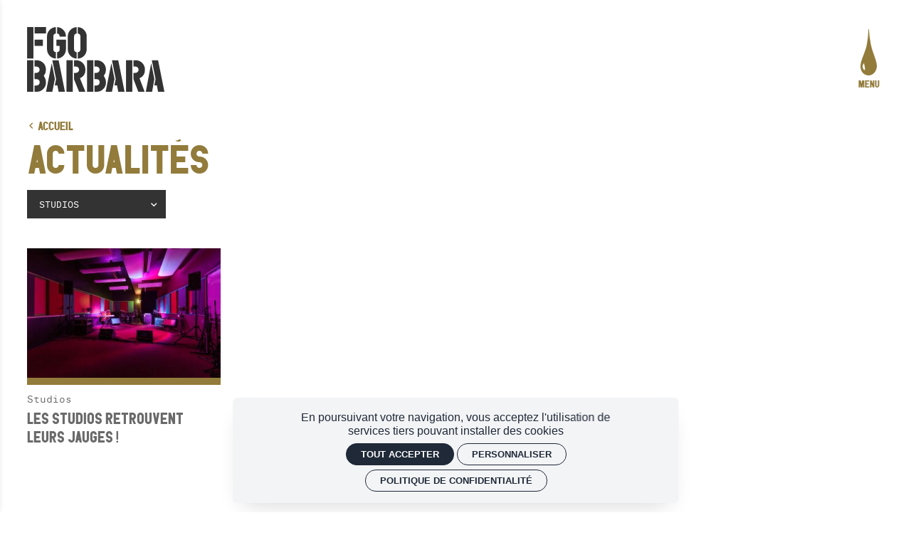

--- FILE ---
content_type: text/html; charset=utf-8
request_url: https://fgo-barbara.fr/actualites?filtre%5Bfgosite_liste_actualites%5D%5Btheme%5D=193
body_size: 16666
content:
<!doctype html>
<html lang="fr" class="no-js html-site">
    <head>
        <meta charset="utf-8">

        <!--[if IE]><![endif]-->
<link rel="canonical" href="/actualites" hreflang="fr" />
<link rel="shortlink" href="/node/10881" hreflang="fr" />
<meta property="og:locale" content="fr_FR" />
<meta property="og:type" content="website" />
<meta property="og:site_name" content="FGO Barbara" />
<meta property="og:url" content="https://fgo-barbara.fr/actualites?filtre%5Bfgosite_liste_actualites%5D%5Btheme%5D=193" />
<meta property="og:title" content="Actualités" />
<meta property="og:image" content="https://fgo-barbara.fr/sites/default/files/fgosite/styles/facebook_partage/public/ged/img-facebook.png?itok=UDj3moXm" />
<meta property="og:image:type" content="image/png" />
<meta property="og:image:width" content="1920" />
<meta property="og:image:height" content="1080" />
<meta property="twitter:card" content="summary" />
<meta property="twitter:site" content="FGO Barbara" />
<meta property="twitter:creator" content="FGO Barbara" />
<meta property="twitter:title" content="Actualités" />
<meta property="twitter:image" content="https://fgo-barbara.fr/sites/default/files/fgosite/styles/facebook_partage/public/ged/img-facebook.png?itok=UDj3moXm" />
<script type="application/ld+json">{"@context":"http://schema.org","@type":"Article","author":"support","publisher":{"@type":"Organization","name":"FGO Barbara","logo":{"@type":"ImageObject","url":"https://fgo-barbara.fr/sites/default/files/fgosite/styles/facebook_partage/public/ged/img-facebook.png?itok=UDj3moXm"}},"headline":"Actualit\u00e9s","mainEntityOfPage":"https://fgo-barbara.fr/actualites","datePublished":"2023-04-04T14:43","dateModified":"2023-04-04T14:46","inLanguage":"fr","image":["https://fgo-barbara.fr/sites/default/files/fgosite/styles/facebook_partage/public/ged/img-facebook.png?itok=UDj3moXm"]}</script>
<link rel="shortcut icon" href="https://fgo-barbara.fr/sites/all/themes/t_fgosite/favicon.ico" />


        <title>Actualités | FGO Barbara</title>
        <meta name="viewport" content="width=device-width, initial-scale=1.0">

        
<link rel="apple-touch-icon" sizes="180x180" href="/sites/all/themes/t_fgosite/favicon/apple-touch-icon.png">
<link rel="icon" type="image/png" sizes="32x32" href="/sites/all/themes/t_fgosite/favicon/favicon-32x32.png">
<link rel="icon" type="image/png" sizes="16x16" href="/sites/all/themes/t_fgosite/favicon/favicon-16x16.png">
<link rel="manifest" href="/sites/all/themes/t_fgosite/favicon/site.webmanifest">
<link rel="mask-icon" href="/sites/all/themes/t_fgosite/favicon/safari-pinned-tab.svg" color="#927b3b">
<link rel="shortcut icon" href="/sites/all/themes/t_fgosite/favicon/favicon.ico">
<meta name="msapplication-TileColor" content="#927b3b">
<meta name="msapplication-config" content="/sites/all/themes/t_fgosite/favicon/browserconfig.xml">
<meta name="theme-color" content="#927b3b">
<meta name="facebook-domain-verification" content="i1bcyu5pn5zwgn8txv8d12bi62u68m" />


        <!-- Utilisé pour géré le thème de l'autre canal -->
				

        <link rel="stylesheet" href="/sites/default/files/fgosite/advagg_css/css__Mm_iZ099KC9OC9oZbKcqFeZYQW17U0DRwcy1hh4Lyzg__ygeS0PtC7hHWmPpNYXZMD9yxYmfP-3ryPON-cE_FL5U__e6vr4ri2aTFSiY6MiG4bMJ5lwM_NLbo3aoW5N39wEKM.css" />


        <script src="/sites/all/themes/tssks/js/libs/modernizr-custom.js"></script>

        <!--[if IEMobile]>
            <meta http-equiv="cleartype" content="on">
        <![endif]-->

    </head>
    <body class="html not-front not-logged-in one-sidebar sidebar-first page-node page-node- page-node-10881 node-type-editorial  page-menu-haut menu-haut-cat1  anonymous-user  forme-page  level-1 user-offline i18n-fr cbp-spmenu-push " >

            

            
              

              
                    <a href="#website-main" class="sr-only sr-only-focusable btn-skip btn btn-default btn-block" aria-label="Aller au contenu principal">
                       Aller au contenu principal
                    </a>

                    
                    <div id="website-container" class="website-container clearfix">
                          <header id="website-header" class="website-header hidden-iframe hidden-print hidden-lb-fullscreen">
    <div class="website-logo desktop-logo">
        <h1 class="m-0 p-0">
            <a href="/" class="lien-logo" aria-label="Accueil">
                <svg data-name="Composant 5 – 6" xmlns="http://www.w3.org/2000/svg" viewBox="0 0 282 133.235">
  <g data-name="Groupe 906" fill="#333">
    <g data-name="Groupe 1">
      <path data-name="Tracé 1" d="M13.089 64.929H.14V0h12.949zM15.489 0h23.497v13.042H15.494zm0 25.99h17.023v12.949H15.494z"/>
      <path data-name="Tracé 2" d="M53.949 45.415a6.245 6.245 0 005.272 6.381v13.133C48.492 64.468 41 55.588 41 45.415V19.609A19.2 19.2 0 0159.22.093v13.134a6.247 6.247 0 00-5.272 6.382zm7.676 6.381a6.245 6.245 0 005.272-6.381v-6.476H60.42V25.99h19.424v19.425c0 10.173-7.492 19.053-18.221 19.515zm0-51.7a19.2 19.2 0 0118.221 19.516H66.897a6.247 6.247 0 00-5.272-6.382z"/>
      <path data-name="Tracé 3" d="M101.878 64.996c-10.728-.463-18.22-9.341-18.22-19.513V19.675A19.2 19.2 0 01101.878.16v13.134a6.246 6.246 0 00-5.273 6.381v25.808a6.248 6.248 0 005.273 6.38zm2.4-13.134a6.248 6.248 0 005.272-6.382V19.675a6.246 6.246 0 00-5.272-6.381V.16a19.2 19.2 0 0118.22 19.515v25.808c0 10.175-7.492 19.053-18.22 19.516z"/>
    </g>
    <path data-name="Tracé 4" d="M57.177 106.875l-5.273 26.36H38.956L50.702 74.41zm2.4.369h.093L51.9 68.306h12.949l12.948 64.929H64.853l-2.59-13.042h-5.272z"/>
    <path data-name="Tracé 5" d="M179.607 106.875l-5.272 26.36h-12.949l11.746-58.826zm2.4.369h.093l-7.769-38.938h12.948l12.949 64.929h-12.945l-2.589-13.042h-5.273z"/>
    <path data-name="Tracé 6" d="M261.376 106.875l-4.607 26.36h-12.948l11.08-58.826zm2.4.369h.093l-7.77-38.938h12.953L282 133.235h-12.948l-2.59-13.042h-5.272z"/>
    <g data-name="Groupe 2">
      <path data-name="Rectangle 1" d="M0 68.305h12.949v64.929H0z"/>
      <path data-name="Tracé 7" d="M34.297 100.56a19.477 19.477 0 004.55-12.739c0-11.1-8.232-19.515-19.423-19.515h-4.07v13.041h4.07a6.475 6.475 0 010 12.949h-4.07v12.945h4.07c5.654.219 6.474 4.441 6.474 6.567a6.322 6.322 0 01-6.474 6.475h-4.07v12.949h4.07a19.022 19.022 0 0019.423-19.421 19.454 19.454 0 00-2.3-9.513 17.88 17.88 0 00-2.25-3.738z"/>
    </g>
    <g data-name="Groupe 3">
      <path data-name="Rectangle 2" d="M123.167 68.305h12.949v64.929h-12.949z"/>
      <path data-name="Tracé 8" d="M157.461 100.56a19.477 19.477 0 004.553-12.739c0-11.1-8.232-19.515-19.423-19.515h-4.07v13.041h4.07a6.475 6.475 0 010 12.949h-4.07v12.945h4.07c5.654.219 6.474 4.441 6.474 6.567a6.322 6.322 0 01-6.474 6.475h-4.07v12.949h4.07a19.022 19.022 0 0019.423-19.424 19.454 19.454 0 00-2.3-9.513 17.88 17.88 0 00-2.253-3.735z"/>
    </g>
    <g data-name="Groupe 4">
      <path data-name="Rectangle 3" d="M80.947 68.305h12.949v64.929H80.947z"/>
      <path data-name="Tracé 9" d="M108.677 105.477a18.966 18.966 0 0011.116-17.656c0-11.1-8.232-19.515-19.423-19.515H96.3v13.041h4.07a6.475 6.475 0 110 12.949H96.3v12.945l10.545 25.991h12.948z"/>
    </g>
    <g data-name="Groupe 5">
      <path data-name="Rectangle 4" d="M203.176 68.305h12.949v64.929h-12.949z"/>
      <path data-name="Tracé 10" d="M230.906 105.477a18.966 18.966 0 0011.116-17.656c0-11.1-8.232-19.515-19.423-19.515h-4.07v13.041h4.07a6.475 6.475 0 010 12.949h-4.07v12.945l9.879 25.991h12.948z"/>
    </g>
  </g>
</svg>
            </a>
        </h1>
    </div>
    
</header>

<!-- Hors .website-header cause z-index -->
<div class="header-outils hidden-print hidden-lb-fullscreen">
    <button id="btn-toggle-menu" class="btn-toggle-menu" aria-label="menu" data-action-menu="toggle">
        <i class="btn-toggle-menu-icone-container">
            <svg xmlns="http://www.w3.org/2000/svg" viewBox="0 0 37.121 103.728">
    <path data-name="Tracé 1390" d="M23.533 34.423A262.454 262.454 0 0119.154.935c0-.516-.265-.934-.593-.934s-.592.417-.592.934a181.093 181.093 0 01-3.543 33.482C12.559 47.948 0 69.99 0 82.701c0 13.475 8.311 21.028 18.561 21.028s18.562-9.68 18.562-21.028c0-12.208-9.946-30.654-13.59-48.276M6.194 88.65c-4.115-7.869 1.944-12.3 1.944-12.3l2.171 11.577s0 8.594-4.115.724" fill="currentColor"/>
</svg>
            <i class="zmdi zmdi-close"></i>
        </i>
        <span class="">Menu</span>
    </button>
</div>

<div id="website-menu-container" class="website-menu-container hidden-print hidden-lb-fullscreen" data-menu-state="close">
    <div class="website-overlay" data-action-menu="close"></div>
    <div class="website-menu">
        <div class="website-menu-inner">
            <nav class="main-menu" >
            <a href="/programmation" data-menu="menu-depliant-0"
           class="cat0  no-children no-colonne"
           target="_self"
           aria-label="Programmation"><span class="menu-texte">Programmation</span></a>
        <a href="/le-projet" data-menu="menu-depliant-1"
           class="cat1  has-children "
           target="_self"
           aria-label="Le projet"><span class="menu-texte">Le projet</span></a>
        <a href="/action-culturelle" data-menu="menu-depliant-2"
           class="cat2  has-children "
           target="_self"
           aria-label="Action culturelle"><span class="menu-texte">Action culturelle</span></a>
        <a href="/creation-artistique" data-menu="menu-depliant-3"
           class="cat3  has-children "
           target="_self"
           aria-label="Création artistique"><span class="menu-texte">Création artistique</span></a>
        <a href="/pratiques-associatives" data-menu="menu-depliant-4"
           class="cat4  has-children "
           target="_self"
           aria-label="Pratiques associatives"><span class="menu-texte">Pratiques associatives</span></a>
        <a href="/les-studios" data-menu="menu-depliant-5"
           class="cat5  has-children "
           target="_self"
           aria-label="Studios"><span class="menu-texte">Studios</span></a>
        <a href="/infos-pratiques" data-menu="menu-depliant-6"
           class="cat6  has-children "
           target="_self"
           aria-label="Infos pratiques"><span class="menu-texte">Infos pratiques</span></a>

</nav>




            <nav class="menu-haut" >
    <a href="/la-carte-des-curiosites" title="" class=" " target="_self" aria-label="La Carte des Curiosités">
        <span class="menu-texte">La Carte des Curiosités</span>
    </a>

    
    <a href="/actualites" title="Magazine" class="active " target="_self" aria-label="Actualités">
        <span class="menu-texte">Actualités</span>
    </a>

    
    <a href="/bar-restauration" title="" class=" " target="_self" aria-label="Bar Restauration">
        <span class="menu-texte">Bar Restauration</span>
    </a>

    
    <a href="/privatisation" title="" class=" " target="_self" aria-label="Privatisation">
        <span class="menu-texte">Privatisation</span>
    </a>

    
    <a href="/espace-pro" title="" class=" " target="_self" aria-label="Espace pro">
        <span class="menu-texte">Espace pro</span>
    </a>

    

</nav>


            <form class="block-form-recherche clearfix" action="/rechercher" method="get" accept-charset="UTF-8" >
    <div class="input-group">

        <label for="pagesearch" class="sr-only">
            Rechercher
        </label>
        <input 
            id="pagesearch" placeholder="Rechercher"
            type="text" name="keys" value=""
            size="18" maxlength="255" class="form-control" aria-label="Rechercher" />

        <span class="input-group-btn">
            <button type="submit"
                    value="Recherche"
                    title="Rechercher"
                    aria-label="Rechercher"
                    class="btn btn-default recherche-bouton" >
                <i class="zmdi zmdi-search zmdi-hc-lg" aria-hidden="true"></i>
                <span class="sr-only">Lancer la recherche</span>
            </button>
        </span>
    </div>
</form>

        </div>
    </div>
</div>


<div class="header-print visible-print" aria-hidden="true">
    <img src="/sites/all/themes/t_fgosite/img/website-logo.svg" alt="" />
</div>


<div id="lb-fullscreen-header" class="lb-fullscreen-header hidden-nwl" >
    <a href="/" class="image-link lb-fullscreen-logo" >
        <img src="/sites/all/themes/t_fgosite/img/website-logo-lb-fullscreen-logo.svg" alt="FGO Barbara" />
    </a>


        <a  href="/"
        aria-label="Accueil"
        class="lb-fullscreen-header-accueil hidden-sm hidden-xs btn btn-link btn-sm ml-xs">
        <i class="zmdi zmdi-home zmdi-hc-lg"></i>
        <span class="btn-text">Accueil</span>
    </a>


    
        
    
        
    <div class="lb-fullscreen-btn-container">
        <a  href="/cart"
              class="btn-header-panier btn btn-link btn-sm btn-square tooltip-item  btn-avec-indication"
              data-placement="bottom"
              data-original-title="Voir mon panier">
            <sonic-cart-icon></sonic-cart-icon>
        </a>
        
        <a  href="/user/login"
            aria-label="Mon compte"
            class="btn-header-compte btn btn-link btn-sm btn-square tooltip-item  btn-avec-indication ml-xs"
            data-placement="bottom"
            data-original-title="Mon compte">
            <i class="zmdi zmdi-account zmdi-hc-lg"></i>
        </a>

    </div>
</div>






  <div id="website-content" class="website-content clearfix">
      <div class="container-fluid">

          <div id="sous-menu-container" class="sous-menu-container hidden-iframe hidden-xs hidden-sm hidden">
              

          </div>

          <div id="website-main" class="website-main">
              <div class="messages-container"></div> 

              <nav class="fil-ariane hidden-iframe hidden-print ">
	<ul class="breadcrumb">
    <li>
        <a href="/">
          <i class="zmdi zmdi-chevron-left mr-xxs"></i>
          <span class="l-hover">Accueil</span>
        </a>
    </li>
        <li>
      <a href="/actualites" >
        <i class="zmdi zmdi-chevron-left mr-xxs"></i>
        <span class="l-hover">Actualités</span>
      </a>
    </li>

  </ul>
</nav>


              

              <main>
                  <a name="website-main" tabindex="-1" aria-hidden="true"></a>

                  <div class="menu-compte-client-container">

                         

                         

                         

                         


                           <div class="region region-content">
    <article id="node" class=" node page no-body no-liste-liens no-liste-liens-internes has-edito-type no-ged-image no-ged-image-accueil no-titre-alternatif no-encadre no-ged-image-gallerie no-ged-video-gallerie no-ged-document no-dates has-uniquement-agenda no-geolocalisation has-type-galerie-photo has-cacher-image-illustration has-type-affichage-map has-type-affichage-docs no-theme no-type-affichage-videos no-lieu-affichage no-titre-liste-document no-texte-visionneuse no-type-affichage-liens no-titre-liste-liens-internes no-titre-liste-liens-externes no-titre-galerie-photos no-titre-galerie-video no-audio has-proteger-la-page no-class-specifique-sur-body no-alerte-billetterie no-artistes no-date-evenement no-duree no-evenement-facebook no-evenements no-ged-image-bandeau no-info-billetterie no-lien-vente-externe no-lieu no-montant-sur-place no-nid-billetterie no-organisateur no-recommandation no-salle no-sous-titre no-statut-evenement no-statut-place no-tarifs no-etiquettes no-type-evenement no-faq no-tags-evenement no-auteur no-complement-placement no-type-placement no-sur-titre no-acces-prive no-og-title no-og-description no-id-sync has-nom-billetterie no-id-billetterie no-seance no-id-multiseance no-id-event-billetterie has-illustration-nocrop no-illustration-bg no-date-fin has-evenement-config-type no-at-this-location no-categories-evenement no-event-complement-de-date no-event-code-promo-actif no-event-type-placement-raw no-ged-lien has-colorpick has-pub-actualites-accueil has-pub-evt-accueil no-dates-affichage no-activite-jours no-type-activite no-association no-association-theme no-evt-de-lartiste no-event-mise-en-vente-auto no-association-activites   ">

        <header id="node-page-header" class="node-page-header">
            <div class="messages-container"></div> 

            <div id="fil-ariane-container"></div>

            <h1 class="node-titre">
    
    Actualités
    
</h1>
            
            
            

        </header>
        
        <div id="node-page-content" class="node-page-content">
            
            <div class="text-max-width">
                
            </div>

            

            

            <div id="liste_containerfgosite_liste_actualites"  class="liste-base liste-actualites has-filtres hauteur-liste node-module node-liste-container container-vue-mosaique">
    

    <form class="liste-filtres" action="/actualites?filtre%5Bfgosite_liste_actualites%5D%5Btheme%5D=193" method="post" id="filtres-group-form" accept-charset="UTF-8"><div><input type="hidden" name="groupname" value="liste_fgosite_liste_actualites_filtres" />
<input type="hidden" name="liste_id" value="fgosite_liste_actualites" />
<div class="form-item form-type-select form-item-theme">
 <select aria-label="theme"   class="js-select-btn-default-outline active form-select form-control" id="fitre_field_fgosite_liste_actualites_theme" onchange="var frm = this.form;var btns=jQuery(&#039;.submitter&#039;,frm).mousedown()" name="theme"><option value="">Toutes les actualités</option><option value="3">Action culturelle</option><option value="217">Appel à candidatures</option><option value="166">Associations</option><option value="253">Chez nos partenaires</option><option value="220">Concerts En Ligne</option><option value="194">Création artistique</option><option value="219">Festivals</option><option value="138">Interview</option><option value="244">Le Lieu</option><option value="195">Pratiques associatives</option><option value="193" selected="selected">Studios</option></select>
</div>
<button  aria-label="Réinitialiser"   class="visuallyhidden form-submit btn btn-default" type="submit" id="edit-reset" name="op" value="Réinitialiser">Réinitialiser</button>
 <button  aria-label="Soumettre"   class="visuallyhidden submitter form-submit btn" type="submit" id="edit-submit--3" name="op" value="Soumettre"><i class="zmdi zmdi-check"></i> Soumettre</button>
<input type="hidden" name="form_build_id" value="form-tyaTCkwMbxw3eizCVpZ0njDfh5VAfRRPZ1iumaN5kCk" />
<input type="hidden" name="form_id" value="Filtres_Group_Form" />
<input type="hidden" name="vue" value="mosaique" />
<input type="hidden" name="modspe" value="fgosite_liste_actualites/{&quot;uniqid&quot;:&quot;fgosite_liste_actualites&quot;}" />
<input type="hidden" name="order" value="date_creation/desc" />
</div></form>



<div class="node-liste-header without-filter clearfix ">
        <div class="node-liste-total"></div>

        

        

 </div>


    <div class="row row-flex node-liste vue-mosaique  image-loaded clearfix" id="afficher_plusfgosite_liste_actualites">
        <!-- Liste_Elements: -->
                <article class="col-xxs-12 col-xs-6 col-sm-6 col-md-4 col-lg-3 mosaique-item-container module-item">

        <a href="/actualites/actualites/actualites/actualites/actualites/les-studios-retrouvent-leurs-jauges"
           class=" mosaique-item img-lien
                    actualite   "
           style="--illustration_nocrop_bg:#f5f5f5; "
           aria-label="Les studios retrouvent leurs jauges !">


                        <figure>
                <picture class="img-ratio-defaut img-ratio-1-1">
    <img
        src="[data-uri]
"
        class="lazyload "
        data-sizes="auto"
        data-srcset="https://fgo-barbara.fr/sites/default/files/fgosite/styles/1x1_360/public/ged/_mg_5197.jpg?itok=ymidyTHR 360w,
                        https://fgo-barbara.fr/sites/default/files/fgosite/styles/1x1_480/public/ged/_mg_5197.jpg?itok=cWrgjyk1 480w,
                        https://fgo-barbara.fr/sites/default/files/fgosite/styles/1x1_640/public/ged/_mg_5197.jpg?itok=7Ouk2lJi 640w,
                        https://fgo-barbara.fr/sites/default/files/fgosite/styles/1x1_800/public/ged/_mg_5197.jpg?itok=AZe1JNlm 800w,
                        https://fgo-barbara.fr/sites/default/files/fgosite/styles/1x1_1000/public/ged/_mg_5197.jpg?itok=B88dwNaK 1000w,
                        https://fgo-barbara.fr/sites/default/files/fgosite/styles/1x1_1280/public/ged/_mg_5197.jpg?itok=4HNtFI5z 1280w,
                        https://fgo-barbara.fr/sites/default/files/fgosite/styles/1x1_1920/public/ged/_mg_5197.jpg?itok=4djLbfPm 1920w"
        alt=""  />
</picture>

<picture class="img-ratio-16-9">
    <img
        src="[data-uri]
"
        class="lazyload "
        data-sizes="auto"
        data-srcset="https://fgo-barbara.fr/sites/default/files/fgosite/styles/16x9_360/public/ged/_mg_5197.jpg?itok=ZRZpMIK9 360w,
                        https://fgo-barbara.fr/sites/default/files/fgosite/styles/16x9_480/public/ged/_mg_5197.jpg?itok=OjS4zgyY 480w,
                        https://fgo-barbara.fr/sites/default/files/fgosite/styles/16x9_640/public/ged/_mg_5197.jpg?itok=sIyiNOi9 640w,
                        https://fgo-barbara.fr/sites/default/files/fgosite/styles/16x9_800/public/ged/_mg_5197.jpg?itok=54YGr9Kg 800w,
                        https://fgo-barbara.fr/sites/default/files/fgosite/styles/16x9_1000/public/ged/_mg_5197.jpg?itok=A5Wy1a62 1000w,
                        https://fgo-barbara.fr/sites/default/files/fgosite/styles/16x9_1280/public/ged/_mg_5197.jpg?itok=Cp18zBNU 1280w,
                        https://fgo-barbara.fr/sites/default/files/fgosite/styles/16x9_1920/public/ged/_mg_5197.jpg?itok=tXDgqxqE 1920w"
        alt=""  />
</picture>

<picture class="img-ratio-3-2">
    <img
        src="[data-uri]
"
        class="lazyload "
        data-sizes="auto"
        data-srcset="https://fgo-barbara.fr/sites/default/files/fgosite/styles/3x2_360/public/ged/_mg_5197.jpg?itok=C2dA1SgQ 360w,
                        https://fgo-barbara.fr/sites/default/files/fgosite/styles/3x2_480/public/ged/_mg_5197.jpg?itok=0T6pqnEI 480w,
                        https://fgo-barbara.fr/sites/default/files/fgosite/styles/3x2_640/public/ged/_mg_5197.jpg?itok=bhvIy8eb 640w,
                        https://fgo-barbara.fr/sites/default/files/fgosite/styles/3x2_800/public/ged/_mg_5197.jpg?itok=phH721Hj 800w,
                        https://fgo-barbara.fr/sites/default/files/fgosite/styles/3x2_1000/public/ged/_mg_5197.jpg?itok=MuCu4Ga2 1000w,
                        https://fgo-barbara.fr/sites/default/files/fgosite/styles/3x2_1280/public/ged/_mg_5197.jpg?itok=x_tYs9_I 1280w,
                        https://fgo-barbara.fr/sites/default/files/fgosite/styles/3x2_1920/public/ged/_mg_5197.jpg?itok=MxPvMmhl 1920w"
        alt=""  />
</picture>

<picture class="img-ratio-4-3">
    <img
        src="[data-uri]
"
        class="lazyload "
        data-sizes="auto"
        data-srcset="https://fgo-barbara.fr/sites/default/files/fgosite/styles/4x3_360/public/ged/_mg_5197.jpg?itok=IMXSmsdW 360w,
                        https://fgo-barbara.fr/sites/default/files/fgosite/styles/4x3_480/public/ged/_mg_5197.jpg?itok=LJHgcewx 480w,
                        https://fgo-barbara.fr/sites/default/files/fgosite/styles/4x3_640/public/ged/_mg_5197.jpg?itok=5dkxCU9Z 640w,
                        https://fgo-barbara.fr/sites/default/files/fgosite/styles/4x3_800/public/ged/_mg_5197.jpg?itok=lJ_qE5lk 800w,
                        https://fgo-barbara.fr/sites/default/files/fgosite/styles/4x3_1000/public/ged/_mg_5197.jpg?itok=3buFMKyk 1000w,
                        https://fgo-barbara.fr/sites/default/files/fgosite/styles/4x3_1280/public/ged/_mg_5197.jpg?itok=YKPRrHaG 1280w,
                        https://fgo-barbara.fr/sites/default/files/fgosite/styles/4x3_1920/public/ged/_mg_5197.jpg?itok=Whz0ahUU 1920w"
        alt=""  />
</picture>


<picture class="img-ratio-a4">
    <img
        src="[data-uri]"
        class="lazyload "
        data-sizes="auto"
        data-srcset="https://fgo-barbara.fr/sites/default/files/fgosite/styles/a4_360/public/ged/_mg_5197.jpg?itok=TISg-DsW 360w,
                        https://fgo-barbara.fr/sites/default/files/fgosite/styles/a4_480/public/ged/_mg_5197.jpg?itok=ZPD5koOs 480w,
                        https://fgo-barbara.fr/sites/default/files/fgosite/styles/a4_640/public/ged/_mg_5197.jpg?itok=EOejeu4h 640w,
                        https://fgo-barbara.fr/sites/default/files/fgosite/styles/a4_800/public/ged/_mg_5197.jpg?itok=itym1Jow 800w,
                        https://fgo-barbara.fr/sites/default/files/fgosite/styles/a4_1000/public/ged/_mg_5197.jpg?itok=YdpOEFe0 1000w,
                        https://fgo-barbara.fr/sites/default/files/fgosite/styles/a4_1280/public/ged/_mg_5197.jpg?itok=6AGPomEL 1280w,
                        https://fgo-barbara.fr/sites/default/files/fgosite/styles/a4_1920/public/ged/_mg_5197.jpg?itok=FkOPiQel 1920w"

        alt=""  />
</picture>




<picture class="img-ratio-11-4">
        <img
            src="[data-uri]"
            class="lazyload "
            data-sizes="auto"
            data-srcset="https://fgo-barbara.fr/sites/default/files/fgosite/styles/11x4_360/public/ged/_mg_5197.jpg?itok=nVnsl83b 360w,
                            https://fgo-barbara.fr/sites/default/files/fgosite/styles/11x4_480/public/ged/_mg_5197.jpg?itok=74yGWanE 480w,
                            https://fgo-barbara.fr/sites/default/files/fgosite/styles/11x4_640/public/ged/_mg_5197.jpg?itok=CvQC3r7y 640w,
                            https://fgo-barbara.fr/sites/default/files/fgosite/styles/11x4_800/public/ged/_mg_5197.jpg?itok=bJtkos0o 800w,
                            https://fgo-barbara.fr/sites/default/files/fgosite/styles/11x4_1000/public/ged/_mg_5197.jpg?itok=m-lRXG2j 1000w,
                            https://fgo-barbara.fr/sites/default/files/fgosite/styles/11x4_1280/public/ged/_mg_5197.jpg?itok=k5RY7It8 1280w,
                            https://fgo-barbara.fr/sites/default/files/fgosite/styles/11x4_1920/public/ged/_mg_5197.jpg?itok=4IvmX7Zx 1920w"

            alt=""  />
</picture>

<picture class="img-ratio-nocrop">
    <img
        src="https://fgo-barbara.fr/sites/default/files/fgosite/styles/auto_32/public/ged/_mg_5197.jpg?itok=HAck3UxB"
        class="lazyload "
        data-sizes="auto"
        data-srcset="https://fgo-barbara.fr/sites/default/files/fgosite/styles/auto_360/public/ged/_mg_5197.jpg?itok=yat-nQip 360w,
                        https://fgo-barbara.fr/sites/default/files/fgosite/styles/auto_480/public/ged/_mg_5197.jpg?itok=XdWHhhSU 480w,
                        https://fgo-barbara.fr/sites/default/files/fgosite/styles/auto_640/public/ged/_mg_5197.jpg?itok=SdEck_os 640w,
                        https://fgo-barbara.fr/sites/default/files/fgosite/styles/auto_800/public/ged/_mg_5197.jpg?itok=MroVSiSY 800w,
                        https://fgo-barbara.fr/sites/default/files/fgosite/styles/auto_1000/public/ged/_mg_5197.jpg?itok=5uqZZise 1000w,
                        https://fgo-barbara.fr/sites/default/files/fgosite/styles/auto_1280/public/ged/_mg_5197.jpg?itok=XwHoNurH 1280w,
                        https://fgo-barbara.fr/sites/default/files/fgosite/styles/auto_1920/public/ged/_mg_5197.jpg?itok=SIJre6zm 1920w"

        alt=""  />
</picture>

<picture class="img-ratio-auto">
    <img
        src="https://fgo-barbara.fr/sites/default/files/fgosite/styles/auto_32/public/ged/_mg_5197.jpg?itok=HAck3UxB"
        class="lazyload "
        data-sizes="auto"
        data-srcset="https://fgo-barbara.fr/sites/default/files/fgosite/styles/auto_360/public/ged/_mg_5197.jpg?itok=yat-nQip 360w,
                        https://fgo-barbara.fr/sites/default/files/fgosite/styles/auto_480/public/ged/_mg_5197.jpg?itok=XdWHhhSU 480w,
                        https://fgo-barbara.fr/sites/default/files/fgosite/styles/auto_640/public/ged/_mg_5197.jpg?itok=SdEck_os 640w,
                        https://fgo-barbara.fr/sites/default/files/fgosite/styles/auto_800/public/ged/_mg_5197.jpg?itok=MroVSiSY 800w,
                        https://fgo-barbara.fr/sites/default/files/fgosite/styles/auto_1000/public/ged/_mg_5197.jpg?itok=5uqZZise 1000w,
                        https://fgo-barbara.fr/sites/default/files/fgosite/styles/auto_1280/public/ged/_mg_5197.jpg?itok=XwHoNurH 1280w,
                        https://fgo-barbara.fr/sites/default/files/fgosite/styles/auto_1920/public/ged/_mg_5197.jpg?itok=SIJre6zm 1920w"

        alt=""  />
</picture>


<noscript>
    <img src="https://fgo-barbara.fr/sites/default/files/fgosite/styles/16x9_1920/public/ged/_mg_5197.jpg?itok=tXDgqxqE" alt=""  />
</noscript>
            </figure>


            <div class="mosaique-texte">

                <div class="mosaique-theme js-hide-if-empty">
                                        <span class="mr-xs"
                          data-tid="193">
                          Studios
                    </span>


                    
                    

                    
                </div>

                <h3 class="mosaique-titre">
                    Les studios retrouvent leurs jauges !
                </h3>

                <div class="mosaique-date-evenement mosaique-date-affichage">
                    
                </div>


                <div class="mosaique-theme js-hide-if-empty mt-xs">
                    
                </div>

                <div class="mosaique-date hidden">
                    Publié le 15/06/2021
                </div>

            </div>

        </a>


    </article>



        <!-- /Liste_Elements -->
    </div>

    <div id="bouton_afficher_plusfgosite_liste_actualites" class="btn-afficher-plus-container">
        
    </div>

    
</div><!-- div_global -->


            

            

            

            

        </div>

        

</article>


  </div>


                     </div>
              </main>

          </div>
      </div>
  </div>

  <footer id="website-footer" class="website-footer hidden-iframe hidden-print">
    <div class="container-fluid">
        <div class="footer-grid">
            <div class="footer-cell footer-cell-adresse">
                <div class="footer-logo">
                    <svg xmlns="http://www.w3.org/2000/svg" viewBox="0 0 37.121 103.728">
    <path data-name="Tracé 1390" d="M23.533 34.423A262.454 262.454 0 0119.154.935c0-.516-.265-.934-.593-.934s-.592.417-.592.934a181.093 181.093 0 01-3.543 33.482C12.559 47.948 0 69.99 0 82.701c0 13.475 8.311 21.028 18.561 21.028s18.562-9.68 18.562-21.028c0-12.208-9.946-30.654-13.59-48.276M6.194 88.65c-4.115-7.869 1.944-12.3 1.944-12.3l2.171 11.577s0 8.594-4.115.724" fill="currentColor"/>
</svg>
                </div>

                <div class="footer-infos">
                    <div class="mb-xs">
                        <a href="https://goo.gl/maps/VDN1heSmw2LknWuw8" target="_blank" class="tooltip-item footer-adresse" data-placement="top" data-html="true" title="<i class='zmdi zmdi-pin'></i> Google Maps" aria-label="Google maps">
                            <span class="l-hover"><strong>FGO - BARBARA</strong><br>  1 rue Fleury, <br>75018 Paris</span>
                        </a>
                    </div>
                    <a href="tel:+33153093070" target="_blank" class="tooltip-item" data-placement="top" data-html="true" title="<i class='zmdi zmdi-phone'></i> Appeler" >
                        <i class="zmdi zmdi-phone"></i>
                        <span class="l-hover">01 53 09 30 70</span>
                    </a>
                    <br>
                    <a href="/infos-pratiques/contact" class="">
                        <i class="zmdi zmdi-email"></i>
                        <span class="l-hover">Contact</span>
                    </a>
                </div>
            </div>

            <div class="footer-cell footer-cell-social">
                <div class="menu-social hidden-print">
    
    <a target="_blank" class="menu-social-item tooltip-item" href="https://www.instagram.com/fgobarbara/" title="Instagram" rel="noopener noreferrer" aria-label="Instagram">
        <i class="fa fa-instagram"></i>
    </a>

    <a target="_blank" class="menu-social-item tooltip-item" href="https://www.facebook.com/FGOBarbara" title="Facebook" rel="noopener noreferrer" aria-label="Facebook">
        <i class="zmdi zmdi-facebook"></i>
    </a>

    <a target="_blank" class="menu-social-item tooltip-item" href="https://twitter.com/fgobarbara" title="Twitter" rel="noopener noreferrer" aria-label="Twitter">
        <i class="zmdi zmdi-twitter"></i>
    </a>

    <a target="_blank" class="menu-social-item tooltip-item" href="https://www.youtube.com/channel/UCKuWH9oIxSHG45HeXRVELYQ" title="Youtube" rel="noopener noreferrer" aria-label="Youtube">
        <i class="zmdi zmdi-youtube-play"></i>
    </a>

</div>

                
            </div>

            <div class="footer-cell footer-cell-menu">
                <nav class="menu-prefooter " >
            <a href="https://fgo-barbara.fr/espace-pro" title="" class="  ls" target="_self">
            Espace Pro
        </a>
        <a href="https://fgo-barbara.fr/privatisation" title="" class="  ls" target="_self">
            Privatisation
        </a>
        <a href="/nos-partenaires-0" title="" class="  ls" target="_self">
            Nos Partenaires
        </a>
        <a href="http://www.lestroisbaudets.com/" title="" class="  ls" target="_self">
            LESTROISBAUDETS.COM
        </a>

</nav>


                <div class="logos-partenaires">

    <a href="https://www.paris.fr/" target="_blank" class="logos-partenaires-item">
        <img
        src="[data-uri]"
        class="lazyload"
        data-expand="1000"
        data-srcset="/sites/all/themes/t_fgosite/img/logo-ville-de-paris.png"
        alt="Ville de paris"  />
        <noscript>
            <img src="/sites/all/themes/t_fgosite/img/logo-ville-de-paris.png" alt="Ville de paris"  />
        </noscript>
    </a>

</div>

            </div>
            
            <div class="footer-cell footer-cell-nwl">
                <div class="nl-widget-container form-newsletter-container">
    <h4 class="nl-widget-titre">Newsletter</h4>

    <div id="newsletterresult" class="messages alert alert-info" style="display: none;"></div>

    <div class="nl-widget-form clearfix">

        <div id="newslettersaisie">

            <div class="nl-widget-input-group">

                <input id="nlmail"
                       name="nlmail"
                       type="text"
                       class="form-control"
                       placeholder="Votre e-mail"
                       aria-label="Newsletter"
                />

                

                <button type="submit" id="inscription" name="inscription" class="btn btn-primary nl-widget-btn tooltip-item" aria-label="S'inscrire" data-original-title="S'inscrire maintenant" >
                    <i class="fa fa-check fa-large icon icon-arrow-right icon-large"></i>
                    <span class="nl-widget-btn-texte">S'inscrire</span>
                </button>

            </div>
                        <div class="nl-widget-rgpd">
                <div class="rgpd-mentions">En indiquant votre adresse email, vous consentez à recevoir notre lettre d'information par voie électronique. Vous pouvez vous désinscrire à tout moment via les liens de désinscription ou en nous contactant. Pour en savoir plus, consultez notre <a href="/politique-de-confidentialite" target="_blank">Politique de confidentialité</a>.</div>
            </div>

        </div>
    </div>
</div>
<link rel="stylesheet" href="/sites/all/modules/ssks_newsletter/css/nl-widget-front.css">

                <nav class="menu-footer" >
            <a href="/politique-de-confidentialite" aria-label="Politique de confidentialité" class=" " target="_self">
            Politique de confidentialité
        </a>

        
        <a href="/plan-du-site" aria-label="Plan du site" class=" menu-mobile-hidden" target="_self">
            Plan du site
        </a>

        
        <a href="/mentions-legales" aria-label="Mentions légales" class=" " target="_self">
            Mentions légales
        </a>

        

        <a href="/rss"  aria-label="RSS" class="menu-footer-rss">
            <i class="zmdi zmdi-rss zmdi-hc-lg"></i>
        </a>

</nav>


            </div>
        </div>  

    </div>
</footer>





<div class="overlay-mobile"></div>

<div id="menu-mobile-container" class="menu-mobile-container cbp-spmenu cbp-spmenu-vertical cbp-spmenu-left hidden-iframe hidden-print" >

    <nav class="menu-mobile menu-mobile-lien-compte-container">
        
        <a href="/user/login" class="menu-mobile-1-lien menu-mobile-lien-compte">
            <i class="zmdi zmdi-hc-2x zmdi-account-circle"></i> <span class="menu-texte font-weight-bold">Mon compte</span>
        </a>
        
    </nav>

        <nav  class="menu-mobile clearfix menu-mobile-footer-main-menu ">
        <ul>
                        <li class=" rub-no-colonne  menu-mobile-1">
                <div class="menu-mobile-deplier">
                    <a href="/programmation" class=" no-colonne menu-mobile-1-lien" aria-label="Programmation">
                        <span class="menu-texte">Programmation</span>
                    </a>
                    <button class="deplier-bouton hidden-no-js" aria-label="Afficher/masquer sous navigation" title="Afficher/masquer sous navigation">
                        <i class="zmdi zmdi-minus" aria-hidden="true"></i>
                        <i class="zmdi zmdi-plus" aria-hidden="true"></i>
                    </button>
                </div>
                
            </li>
            <li class=" rub-  menu-mobile-1">
                <div class="menu-mobile-deplier">
                    <a href="/le-projet" class="  menu-mobile-1-lien" aria-label="Le projet">
                        <span class="menu-texte">Le projet</span>
                    </a>
                    <button class="deplier-bouton hidden-no-js" aria-label="Afficher/masquer sous navigation" title="Afficher/masquer sous navigation">
                        <i class="zmdi zmdi-minus" aria-hidden="true"></i>
                        <i class="zmdi zmdi-plus" aria-hidden="true"></i>
                    </button>
                </div>
                                <ul class="visible-no-js">
                                        <li class="menu-mobile-2 ">
                        <a href="/le-projet/nos-missions"  class="  menu-mobile-2-lien" aria-label="Nos missions">
                            <span class="menu-texte">Nos missions</span>
                        </a>
                        
                    </li>
                    <li class="menu-mobile-2 ">
                        <a href="/le-projet/l-equipe"  class="  menu-mobile-2-lien" aria-label="L'équipe">
                            <span class="menu-texte">L'équipe</span>
                        </a>
                        
                    </li>
                    <li class="menu-mobile-2 ">
                        <a href="/le-projet/historique"  class="  menu-mobile-2-lien" aria-label="Historique">
                            <span class="menu-texte">Historique</span>
                        </a>
                        
                    </li>

                </ul>

            </li>
            <li class=" rub-  menu-mobile-1">
                <div class="menu-mobile-deplier">
                    <a href="/action-culturelle" class="  menu-mobile-1-lien" aria-label="Action culturelle">
                        <span class="menu-texte">Action culturelle</span>
                    </a>
                    <button class="deplier-bouton hidden-no-js" aria-label="Afficher/masquer sous navigation" title="Afficher/masquer sous navigation">
                        <i class="zmdi zmdi-minus" aria-hidden="true"></i>
                        <i class="zmdi zmdi-plus" aria-hidden="true"></i>
                    </button>
                </div>
                                <ul class="visible-no-js">
                                        <li class="menu-mobile-2 ">
                        <a href="/action-culturelle/soutien-des-pratiques-artistiques-et-culturelles"  class="  menu-mobile-2-lien" aria-label="Soutien des patiques artistiques et culturelles">
                            <span class="menu-texte">Soutien des patiques artistiques et culturelles</span>
                        </a>
                        
                    </li>
                    <li class="menu-mobile-2 ">
                        <a href="/action-culturelle/egalite-des-genres-dans-les-musiques-actuelles"  class="  menu-mobile-2-lien" aria-label="Égalité des genres dans les musiques actuelles">
                            <span class="menu-texte">Égalité des genres dans les musiques actuelles</span>
                        </a>
                                                <ul>
                                                        <li class="menu-mobile-3">
                                <a href="/action-culturelle/egalite-des-genres-dans-les-musiques-actuelles/ingenieuses" class="  menu-mobile-3-lien" aria-label="Ingénieuses">
                                    <span class="menu-texte">Ingénieuses</span>
                                </a>
                            </li>
                            <li class="menu-mobile-3">
                                <a href="/action-culturelle/egalite-des-genres-dans-les-musiques-actuelles/accompagnement-l-annee" class="  menu-mobile-3-lien" aria-label="Accompagnement à l'année">
                                    <span class="menu-texte">Accompagnement à l'année</span>
                                </a>
                            </li>
                            <li class="menu-mobile-3">
                                <a href="/action-culturelle/egalite-des-genres-dans-les-musiques-actuelles/actions-menees-avec-nos-partenaires" class="  menu-mobile-3-lien" aria-label="Actions menées avec nos partenaires">
                                    <span class="menu-texte">Actions menées avec nos partenaires</span>
                                </a>
                            </li>
                            <li class="menu-mobile-3">
                                <a href="/action-culturelle/egalite-des-genres-dans-les-musiques-actuelles/accueil-des-actions-menees-par-nos-partenaires" class="  menu-mobile-3-lien" aria-label="Accueil des actions menées par nos partenaires">
                                    <span class="menu-texte">Accueil des actions menées par nos partenaires</span>
                                </a>
                            </li>

                        </ul>

                    </li>
                    <li class="menu-mobile-2 ">
                        <a href="/action-culturelle/ancrage-territorial-et-interactions-avec-le-18eme"  class="  menu-mobile-2-lien" aria-label="Ancrage territorial et actions avec le 18ème">
                            <span class="menu-texte">Ancrage territorial et actions avec le 18ème</span>
                        </a>
                                                <ul>
                                                        <li class="menu-mobile-3">
                                <a href="/action-culturelle/ancrage-territorial-et-actions-avec-le-18eme/plats-de-fete" class="  menu-mobile-3-lien" aria-label="Plats de Fête">
                                    <span class="menu-texte">Plats de Fête</span>
                                </a>
                            </li>
                            <li class="menu-mobile-3">
                                <a href="/action-culturelle/ancrage-territorial-et-actions-avec-le-18eme/festival-magic-barbes" class="  menu-mobile-3-lien" aria-label="Festival Magic Barbès">
                                    <span class="menu-texte">Festival Magic Barbès</span>
                                </a>
                            </li>
                            <li class="menu-mobile-3">
                                <a href="/action-culturelle/ancrage-territorial-et-actions-avec-le-18eme/projets-avec-le-jeune-public" class="  menu-mobile-3-lien" aria-label="Projets avec le jeune public">
                                    <span class="menu-texte">Projets avec le jeune public</span>
                                </a>
                            </li>
                            <li class="menu-mobile-3">
                                <a href="/action-culturelle/ancrage-territorial-et-actions-avec-le-18eme/projets-accueillis-et-accompagnes-l-annee" class="  menu-mobile-3-lien" aria-label="Projets accueillis et accompagnés à l'année">
                                    <span class="menu-texte">Projets accueillis et accompagnés à l'année</span>
                                </a>
                            </li>
                            <li class="menu-mobile-3">
                                <a href="/action-culturelle/ancrage-territorial-et-actions-avec-le-18eme/un-quartier-creatif-et-en-mouvement" class="  menu-mobile-3-lien" aria-label="Un quartier créatif et en mouvement">
                                    <span class="menu-texte">Un quartier créatif et en mouvement</span>
                                </a>
                            </li>
                            <li class="menu-mobile-3">
                                <a href="/action-culturelle/ancrage-territorial-et-actions-avec-le-18eme/partenariats-avec-les-institutions-de-la-ville-de-paris" class="  menu-mobile-3-lien" aria-label="Partenariats avec les institutions de la ville de Paris">
                                    <span class="menu-texte">Partenariats avec les institutions de la ville de Paris</span>
                                </a>
                            </li>
                            <li class="menu-mobile-3">
                                <a href="/action-culturelle/ancrage-territorial-et-actions-avec-le-18eme/barbes-music-boxing-olympiade-culturelle" class="  menu-mobile-3-lien" aria-label="Barbès Music Boxing  — Olympiade culturelle">
                                    <span class="menu-texte">Barbès Music Boxing  — Olympiade culturelle</span>
                                </a>
                            </li>
                            <li class="menu-mobile-3">
                                <a href="/action-culturelle/ancrage-territorial-et-actions-avec-le-18eme/le-petit-orchestre-de-la-goutte-d-or" class="  menu-mobile-3-lien" aria-label="Le Petit orchestre de la Goutte d'Or">
                                    <span class="menu-texte">Le Petit orchestre de la Goutte d'Or</span>
                                </a>
                            </li>
                            <li class="menu-mobile-3">
                                <a href="/action-culturelle/ancrage-territorial-et-actions-avec-le-18eme/decouverte-des-metiers-de-la-filiere-musicale" class="  menu-mobile-3-lien" aria-label="Découverte des métiers de la filière musicale">
                                    <span class="menu-texte">Découverte des métiers de la filière musicale</span>
                                </a>
                            </li>

                        </ul>

                    </li>

                </ul>

            </li>
            <li class=" rub-  menu-mobile-1">
                <div class="menu-mobile-deplier">
                    <a href="/creation-artistique" class="  menu-mobile-1-lien" aria-label="Création artistique">
                        <span class="menu-texte">Création artistique</span>
                    </a>
                    <button class="deplier-bouton hidden-no-js" aria-label="Afficher/masquer sous navigation" title="Afficher/masquer sous navigation">
                        <i class="zmdi zmdi-minus" aria-hidden="true"></i>
                        <i class="zmdi zmdi-plus" aria-hidden="true"></i>
                    </button>
                </div>
                                <ul class="visible-no-js">
                                        <li class="menu-mobile-2 ">
                        <a href="/creation-artistique/festival-ici-demain"  class="  menu-mobile-2-lien" aria-label="Festival Ici Demain">
                            <span class="menu-texte">Festival Ici Demain</span>
                        </a>
                        
                    </li>
                    <li class="menu-mobile-2 ">
                        <a href="/creation-artistique/dispositifs"  class="  menu-mobile-2-lien" aria-label="Dispositifs">
                            <span class="menu-texte">Dispositifs</span>
                        </a>
                        
                    </li>
                    <li class="menu-mobile-2 ">
                        <a href="/creation-artistique/outils"  class="  menu-mobile-2-lien" aria-label="Outils">
                            <span class="menu-texte">Outils</span>
                        </a>
                        
                    </li>
                    <li class="menu-mobile-2 ">
                        <a href="/creation-artistique/creation-des-residentes"  class="  menu-mobile-2-lien" aria-label="Création des résident.e.s">
                            <span class="menu-texte">Création des résident.e.s</span>
                        </a>
                        
                    </li>

                </ul>

            </li>
            <li class=" rub-  menu-mobile-1">
                <div class="menu-mobile-deplier">
                    <a href="/pratiques-associatives" class="  menu-mobile-1-lien" aria-label="Pratiques associatives">
                        <span class="menu-texte">Pratiques associatives</span>
                    </a>
                    <button class="deplier-bouton hidden-no-js" aria-label="Afficher/masquer sous navigation" title="Afficher/masquer sous navigation">
                        <i class="zmdi zmdi-minus" aria-hidden="true"></i>
                        <i class="zmdi zmdi-plus" aria-hidden="true"></i>
                    </button>
                </div>
                                <ul class="visible-no-js">
                                        <li class="menu-mobile-2 ">
                        <a href="/pratiques-associatives/agenda-associatif"  class="  menu-mobile-2-lien" aria-label="Agenda associatif">
                            <span class="menu-texte">Agenda associatif</span>
                        </a>
                        
                    </li>
                    <li class="menu-mobile-2 ">
                        <a href="/pratiques-associatives/annuaire-des-assos"  class="  menu-mobile-2-lien" aria-label="Annuaire des assos">
                            <span class="menu-texte">Annuaire des assos</span>
                        </a>
                        
                    </li>
                    <li class="menu-mobile-2 ">
                        <a href="/pratiques-associatives/location-de-salles"  class="  menu-mobile-2-lien" aria-label="Location de salles">
                            <span class="menu-texte">Location de salles</span>
                        </a>
                        
                    </li>

                </ul>

            </li>
            <li class=" rub-  menu-mobile-1">
                <div class="menu-mobile-deplier">
                    <a href="/les-studios" class="  menu-mobile-1-lien" aria-label="Studios">
                        <span class="menu-texte">Studios</span>
                    </a>
                    <button class="deplier-bouton hidden-no-js" aria-label="Afficher/masquer sous navigation" title="Afficher/masquer sous navigation">
                        <i class="zmdi zmdi-minus" aria-hidden="true"></i>
                        <i class="zmdi zmdi-plus" aria-hidden="true"></i>
                    </button>
                </div>
                                <ul class="visible-no-js">
                                        <li class="menu-mobile-2 ">
                        <a href="/studios/studios-1-2-3-et-5-24-28-m2"  class="  menu-mobile-2-lien" aria-label="Studio 1">
                            <span class="menu-texte">Studio 1</span>
                        </a>
                        
                    </li>
                    <li class="menu-mobile-2 ">
                        <a href="/studios/studio-4-15m2"  class="  menu-mobile-2-lien" aria-label="Studio 2">
                            <span class="menu-texte">Studio 2</span>
                        </a>
                        
                    </li>
                    <li class="menu-mobile-2 ">
                        <a href="/studios/studio-6-52-m2"  class="  menu-mobile-2-lien" aria-label="STUDIO 6 (52 m²)">
                            <span class="menu-texte">STUDIO 6 (52 m²)</span>
                        </a>
                        
                    </li>
                    <li class="menu-mobile-2 ">
                        <a href="/studios/le-studio-d-enregistrement"  class="  menu-mobile-2-lien" aria-label="Le studio d'enregistrement">
                            <span class="menu-texte">Le studio d'enregistrement</span>
                        </a>
                        
                    </li>
                    <li class="menu-mobile-2 ">
                        <a href="/studios/materiel-en-pret-location"  class="  menu-mobile-2-lien" aria-label="Matériel disponible en prêt ou à la location">
                            <span class="menu-texte">Matériel disponible en prêt ou à la location</span>
                        </a>
                        
                    </li>

                </ul>

            </li>
            <li class=" rub-  menu-mobile-1">
                <div class="menu-mobile-deplier">
                    <a href="/infos-pratiques" class="  menu-mobile-1-lien" aria-label="Infos pratiques">
                        <span class="menu-texte">Infos pratiques</span>
                    </a>
                    <button class="deplier-bouton hidden-no-js" aria-label="Afficher/masquer sous navigation" title="Afficher/masquer sous navigation">
                        <i class="zmdi zmdi-minus" aria-hidden="true"></i>
                        <i class="zmdi zmdi-plus" aria-hidden="true"></i>
                    </button>
                </div>
                                <ul class="visible-no-js">
                                        <li class="menu-mobile-2 ">
                        <a href="/infos-pratiques/venir"  class="  menu-mobile-2-lien" aria-label="Venir">
                            <span class="menu-texte">Venir</span>
                        </a>
                        
                    </li>
                    <li class="menu-mobile-2 ">
                        <a href="/infos-pratiques/billetterie"  class="  menu-mobile-2-lien" aria-label="Billetterie">
                            <span class="menu-texte">Billetterie</span>
                        </a>
                        
                    </li>
                    <li class="menu-mobile-2 ">
                        <a href="/infos-pratiques/faq"  class="  menu-mobile-2-lien" aria-label="F.A.Q">
                            <span class="menu-texte">F.A.Q</span>
                        </a>
                        
                    </li>
                    <li class="menu-mobile-2 ">
                        <a href="/infos-pratiques/contact"  class="  menu-mobile-2-lien" aria-label="Contact">
                            <span class="menu-texte">Contact</span>
                        </a>
                        
                    </li>

                </ul>

            </li>

        </ul>
    </nav>
    <nav  class="menu-mobile clearfix menu-mobile-footer-menu-haut ">
        <ul>
                        <li class=" rub-  menu-mobile-1">
                <div class="menu-mobile-deplier">
                    <a href="/la-carte-des-curiosites" class="  menu-mobile-1-lien" aria-label="La Carte des Curiosités">
                        <span class="menu-texte">La Carte des Curiosités</span>
                    </a>
                    <button class="deplier-bouton hidden-no-js" aria-label="Afficher/masquer sous navigation" title="Afficher/masquer sous navigation">
                        <i class="zmdi zmdi-minus" aria-hidden="true"></i>
                        <i class="zmdi zmdi-plus" aria-hidden="true"></i>
                    </button>
                </div>
                
            </li>
            <li class=" rub- active menu-mobile-1">
                <div class="menu-mobile-deplier">
                    <a href="/actualites" class="active  menu-mobile-1-lien" aria-label="Actualités">
                        <span class="menu-texte">Actualités</span>
                    </a>
                    <button class="deplier-bouton hidden-no-js" aria-label="Afficher/masquer sous navigation" title="Afficher/masquer sous navigation">
                        <i class="zmdi zmdi-minus" aria-hidden="true"></i>
                        <i class="zmdi zmdi-plus" aria-hidden="true"></i>
                    </button>
                </div>
                
            </li>
            <li class=" rub-  menu-mobile-1">
                <div class="menu-mobile-deplier">
                    <a href="/bar-restauration" class="  menu-mobile-1-lien" aria-label="Bar Restauration">
                        <span class="menu-texte">Bar Restauration</span>
                    </a>
                    <button class="deplier-bouton hidden-no-js" aria-label="Afficher/masquer sous navigation" title="Afficher/masquer sous navigation">
                        <i class="zmdi zmdi-minus" aria-hidden="true"></i>
                        <i class="zmdi zmdi-plus" aria-hidden="true"></i>
                    </button>
                </div>
                
            </li>
            <li class=" rub-  menu-mobile-1">
                <div class="menu-mobile-deplier">
                    <a href="/privatisation" class="  menu-mobile-1-lien" aria-label="Privatisation">
                        <span class="menu-texte">Privatisation</span>
                    </a>
                    <button class="deplier-bouton hidden-no-js" aria-label="Afficher/masquer sous navigation" title="Afficher/masquer sous navigation">
                        <i class="zmdi zmdi-minus" aria-hidden="true"></i>
                        <i class="zmdi zmdi-plus" aria-hidden="true"></i>
                    </button>
                </div>
                
            </li>
            <li class=" rub-  menu-mobile-1">
                <div class="menu-mobile-deplier">
                    <a href="/espace-pro" class="  menu-mobile-1-lien" aria-label="Espace pro">
                        <span class="menu-texte">Espace pro</span>
                    </a>
                    <button class="deplier-bouton hidden-no-js" aria-label="Afficher/masquer sous navigation" title="Afficher/masquer sous navigation">
                        <i class="zmdi zmdi-minus" aria-hidden="true"></i>
                        <i class="zmdi zmdi-plus" aria-hidden="true"></i>
                    </button>
                </div>
                                <ul class="visible-no-js">
                                        <li class="menu-mobile-2 ">
                        <a href="/espace-pro/communication"  class="  menu-mobile-2-lien" aria-label="Communication">
                            <span class="menu-texte">Communication</span>
                        </a>
                        
                    </li>
                    <li class="menu-mobile-2 ">
                        <a href="/espace-pro/espace-presse"  class="  menu-mobile-2-lien" aria-label="Espace presse">
                            <span class="menu-texte">Espace presse</span>
                        </a>
                        
                    </li>
                    <li class="menu-mobile-2 ">
                        <a href="/espace-pro/technique"  class="  menu-mobile-2-lien" aria-label="Technique">
                            <span class="menu-texte">Technique</span>
                        </a>
                        
                    </li>

                </ul>

            </li>

        </ul>
    </nav>
    <nav  class="menu-mobile clearfix menu-mobile-footer-menu-prefooter ">
        <ul>
                        <li class=" rub-  menu-mobile-1">
                <div class="menu-mobile-deplier">
                    <a href="https://fgo-barbara.fr/espace-pro" class="  menu-mobile-1-lien" aria-label="Espace Pro">
                        <span class="menu-texte">Espace Pro</span>
                    </a>
                    <button class="deplier-bouton hidden-no-js" aria-label="Afficher/masquer sous navigation" title="Afficher/masquer sous navigation">
                        <i class="zmdi zmdi-minus" aria-hidden="true"></i>
                        <i class="zmdi zmdi-plus" aria-hidden="true"></i>
                    </button>
                </div>
                
            </li>
            <li class=" rub-  menu-mobile-1">
                <div class="menu-mobile-deplier">
                    <a href="https://fgo-barbara.fr/privatisation" class="  menu-mobile-1-lien" aria-label="Privatisation">
                        <span class="menu-texte">Privatisation</span>
                    </a>
                    <button class="deplier-bouton hidden-no-js" aria-label="Afficher/masquer sous navigation" title="Afficher/masquer sous navigation">
                        <i class="zmdi zmdi-minus" aria-hidden="true"></i>
                        <i class="zmdi zmdi-plus" aria-hidden="true"></i>
                    </button>
                </div>
                
            </li>
            <li class=" rub-  menu-mobile-1">
                <div class="menu-mobile-deplier">
                    <a href="/nos-partenaires-0" class="  menu-mobile-1-lien" aria-label="Nos Partenaires">
                        <span class="menu-texte">Nos Partenaires</span>
                    </a>
                    <button class="deplier-bouton hidden-no-js" aria-label="Afficher/masquer sous navigation" title="Afficher/masquer sous navigation">
                        <i class="zmdi zmdi-minus" aria-hidden="true"></i>
                        <i class="zmdi zmdi-plus" aria-hidden="true"></i>
                    </button>
                </div>
                
            </li>
            <li class=" rub-  menu-mobile-1">
                <div class="menu-mobile-deplier">
                    <a href="http://www.lestroisbaudets.com/" class="  menu-mobile-1-lien" aria-label="LESTROISBAUDETS.COM">
                        <span class="menu-texte">LESTROISBAUDETS.COM</span>
                    </a>
                    <button class="deplier-bouton hidden-no-js" aria-label="Afficher/masquer sous navigation" title="Afficher/masquer sous navigation">
                        <i class="zmdi zmdi-minus" aria-hidden="true"></i>
                        <i class="zmdi zmdi-plus" aria-hidden="true"></i>
                    </button>
                </div>
                
            </li>

        </ul>
    </nav>
    <nav  class="menu-mobile clearfix menu-mobile-footer-menu-footer ">
        <ul>
                        <li class=" rub-  menu-mobile-1">
                <div class="menu-mobile-deplier">
                    <a href="/politique-de-confidentialite" class="  menu-mobile-1-lien" aria-label="Politique de confidentialité">
                        <span class="menu-texte">Politique de confidentialité</span>
                    </a>
                    <button class="deplier-bouton hidden-no-js" aria-label="Afficher/masquer sous navigation" title="Afficher/masquer sous navigation">
                        <i class="zmdi zmdi-minus" aria-hidden="true"></i>
                        <i class="zmdi zmdi-plus" aria-hidden="true"></i>
                    </button>
                </div>
                
            </li>
            <li class=" rub-menu-mobile-hidden  menu-mobile-1">
                <div class="menu-mobile-deplier">
                    <a href="/plan-du-site" class=" menu-mobile-hidden menu-mobile-1-lien" aria-label="Plan du site">
                        <span class="menu-texte">Plan du site</span>
                    </a>
                    <button class="deplier-bouton hidden-no-js" aria-label="Afficher/masquer sous navigation" title="Afficher/masquer sous navigation">
                        <i class="zmdi zmdi-minus" aria-hidden="true"></i>
                        <i class="zmdi zmdi-plus" aria-hidden="true"></i>
                    </button>
                </div>
                
            </li>
            <li class=" rub-  menu-mobile-1">
                <div class="menu-mobile-deplier">
                    <a href="/mentions-legales" class="  menu-mobile-1-lien" aria-label="Mentions légales">
                        <span class="menu-texte">Mentions légales</span>
                    </a>
                    <button class="deplier-bouton hidden-no-js" aria-label="Afficher/masquer sous navigation" title="Afficher/masquer sous navigation">
                        <i class="zmdi zmdi-minus" aria-hidden="true"></i>
                        <i class="zmdi zmdi-plus" aria-hidden="true"></i>
                    </button>
                </div>
                
            </li>

        </ul>
    </nav>


    <form class="recherche-mobile clearfix" action="/rechercher" method="get" accept-charset="UTF-8" >
    <div class="input-group">
        <label for="mobilesearch" class="sr-only">
            Rechercher
        </label>
        <input 
            id="mobilesearch"
            placeholder="Rechercher"
            type="text" name="keys" value=""
            size="18" maxlength="255" class="form-control" />

        <span class="input-group-btn">
            <button type="submit" value="Recherche" title="Recherche" class="btn btn-square btn-default recherche-bouton" >
                <i class="zmdi zmdi-search zmdi-hc-lg" aria-hidden="true"></i>
                <span class="sr-only">Rechercher</span>
            </button>
        </span>
    </div>
</form>


    <nav class="menu-mobile menu-mobile-inline menu-mobile-social text-center">
    <a target="_blank" href="https://www.facebook.com/FGOBarbara"  aria-label="Facebook" rel="noopener noreferrer">
        <i class="zmdi zmdi-facebook "></i>
    </a>
    <a target="_blank" href="https://twitter.com/fgobarbara" aria-label="Twitter" rel="noopener noreferrer">
        <i class="zmdi zmdi-twitter "></i>
    </a>
    <a target="_blank" href="https://www.instagram.com/fgobarbara/"  aria-label="Instagram"  rel="noopener noreferrer">
        <i class="fa fa-instagram "></i>
    </a>
    <a target="_blank" href="https://www.youtube.com/channel/UCKuWH9oIxSHG45HeXRVELYQ"  aria-label="Youtube"  rel="noopener noreferrer">
        <i class="zmdi zmdi-youtube-play "></i>
    </a>
</nav>

    


</div>


<div class="pswp" tabindex="-1" role="dialog" aria-hidden="true">
    <div class="pswp__bg"></div>
    <div class="pswp__scroll-wrap">
        <div class="pswp__container">
            <div class="pswp__item"></div>
            <div class="pswp__item"></div>
            <div class="pswp__item"></div>
        </div>

        <div class="pswp__ui pswp__ui--hidden">

            <div class="pswp__top-bar">

                <div class="pswp__counter"></div>
                <button class="pswp__button pswp__button--close" title="Close (Esc)"></button>
                <button class="pswp__button pswp__button--share" title="Share"></button>
                <button class="pswp__button pswp__button--fs" title="Toggle fullscreen"></button>
                <button class="pswp__button pswp__button--zoom" title="Zoom in/out"></button>
                <div class="pswp__preloader">
                    <div class="pswp__preloader__icn">
                      <div class="pswp__preloader__cut">
                        <div class="pswp__preloader__donut"></div>
                      </div>
                    </div>
                </div>
            </div>

            <div class="pswp__share-modal pswp__share-modal--hidden pswp__single-tap">
                <div class="pswp__share-tooltip"></div>
            </div>

            <button class="pswp__button pswp__button--arrow--left" title="Previous (arrow left)">
            </button>

            <button class="pswp__button pswp__button--arrow--right" title="Next (arrow right)">
            </button>

            <div class="pswp__caption">
                <div class="pswp__caption__center"></div>
            </div>

        </div>

    </div>

</div>



  

                    </div>
                    <button
    id="retour-haut" class="retour-haut hidden-iframe hidden-print" aria-hidden="true"
    tabindex="-1">
</button>


                    <script src="/sites/all/modules/tag1d7es_jquery_update/replace/jquery/3.7.1/jquery.min.js?t6qm7j"></script>
<script src="/sites/all/modules/tag1d7es_jquery_update/js/jquery_migrate.js?v=3"></script>
<script src="/sites/all/modules/tag1d7es_jquery_update/replace/jquery-migrate/3/jquery-migrate.min.js?v=3"></script>
<script src="/misc/jquery-extend-3.4.0.js?t6qm7j"></script>
<script src="/misc/jquery-html-prefilter-3.5.0-backport.js?t6qm7j"></script>
<script src="/misc/jquery.once.js?v=1.2"></script>
<script src="/misc/drupal.js?t6qm7j"></script>
<script src="/sites/all/modules/jquery_update/js/jquery_browser.js?v=0.0.1"></script>
<script src="/sites/all/modules/tag1d7es_jquery_update/js/jquery_browser.js?v=0.0.1"></script>
<script src="/sites/all/modules/tag1d7es_jquery_update/replace/ui/external/jquery.cookie.js?v=67fb34f6a866c40d0570"></script>
<script src="/sites/all/modules/tag1d7es_jquery_update/replace/jquery.form/4/jquery.form.min.js?v=4.3.0"></script>
<script src="/misc/form-single-submit.js?v=7.103"></script>
<script src="/misc/ajax.js?v=7.103"></script>
<script src="/sites/all/modules/jquery_update/js/jquery_update.js?v=0.0.1"></script>
<script src="/sites/all/modules/tag1d7es_jquery_update/js/jquery_update.js?v=0.0.1"></script>
<script src="https://cdn.jsdelivr.net/npm/@supersoniks/concorde@latest/concorde-core.bundle.js?t6qm7j"></script>
<script src="/sites/all/modules/ssks_import_tool/js/ssks_import_tool_ajaxError_alter.js?t6qm7j"></script>
<script src="/sites/default/files/fgosite/languages/fr_K_0tG-WiR6g6slafHfJ9UQ5BzHM_SYz5pOi6gY2fNk0.js?t6qm7j"></script>
<script src="/sites/all/modules/cleantalk/src/js/apbct-public.js?t6qm7j"></script>
<script>
<!--//--><![CDATA[//><!--
jQuery(document).ajaxComplete(function(a,b,c){Drupal.behaviors.ssks.onAjaxComplete();Drupal.behaviors.ssks_core.onAjaxComplete();Drupal.behaviors.ssks_select.onAjaxComplete();Drupal.behaviors.ssks_photoswipe.onAjaxComplete();Drupal.behaviors.ssks_modaal.onAjaxComplete();});
//--><!]]>
</script>
<script src="/sites/all/themes/tssks/js/libs/jquery.form.min.js?t6qm7j"></script>
<script src="/sites/all/modules/ssks_newsletter/js/ssks_newsletter_front.js?t6qm7j"></script>
<script src="/sites/all/modules/ssks_node_reference_image/js/ssks_node_reference_image.js?t6qm7j"></script>
<script src="/misc/progress.js?v=7.103"></script>
<script src="//cdn.embedly.com/widgets/platform.js"></script>
<script src="/sites/all/modules/ssks/js/oembed.js?t6qm7j"></script>
<script>
<!--//--><![CDATA[//><!--
var tarteaucitronForceLanguage = 'fr'
//--><!]]>
</script>
<script>
<!--//--><![CDATA[//><!--
var tarteaucitronForceCDN = '/sites/all/modules/ssks_rgpd/js/tarteaucitron/'
//--><!]]>
</script>
<script src="/sites/all/modules/ssks_rgpd/js/tarteaucitron/tarteaucitron.js?t6qm7j"></script>
<script src="/sites/all/modules/ssks_rgpd/js/ssks_rgpd.js?t6qm7j"></script>
<script src="/sites/all/modules/ssks_trad/js/ssks_trad.js?t6qm7j"></script>
<script src="/sites/all/themes/tssks/js/libs/lazysizes/plugins/respimg/ls.respimg.min.js?t6qm7j"></script>
<script src="/sites/all/themes/tssks/js/libs/lazysizes/plugins/unveilhooks/ls.unveilhooks.min.js?t6qm7j"></script>
<script src="/sites/all/themes/tssks/js/libs/lazysizes/plugins/object-fit/ls.object-fit.min.js?t6qm7j"></script>
<script src="/sites/all/themes/tssks/js/libs/lazysizes/plugins/parent-fit/ls.parent-fit.min.js?t6qm7j"></script>
<script src="/sites/all/themes/tssks/js/libs/lazysizes/plugins/aspectratio/ls.aspectratio.min.js?t6qm7j"></script>
<script src="/sites/all/themes/tssks/js/libs/lazysizes/plugins/print/ls.print.min.js?t6qm7j"></script>
<script src="/sites/all/themes/tssks/js/libs/lazysizes/plugins/bgset/ls.bgset.min.js?t6qm7j"></script>
<script src="/sites/all/themes/tssks/js/libs/lazysizes/lazysizes.min.js?t6qm7j"></script>
<script src="/sites/all/themes/tssks/js/libs/jquery.imagesloaded-4.1.min.js?t6qm7j"></script>
<script src="/sites/all/themes/tssks/js/libs/flickity.pkgd.min.js?t6qm7j"></script>
<script src="/sites/all/themes/tssks/js/libs/flickity-fade.js?t6qm7j"></script>
<script src="/sites/all/themes/tssks/js/ssks-sliders.js?t6qm7j"></script>
<script src="/sites/all/themes/tssks/js/libs/bootstrap/transition.js?t6qm7j"></script>
<script src="/sites/all/themes/tssks/js/libs/bootstrap/alert.js?t6qm7j"></script>
<script src="/sites/all/themes/tssks/js/libs/bootstrap/collapse.js?t6qm7j"></script>
<script src="/sites/all/themes/tssks/js/libs/bootstrap/dropdown.js?t6qm7j"></script>
<script src="/sites/all/themes/tssks/js/libs/bootstrap/tooltip.js?t6qm7j"></script>
<script src="/sites/all/themes/tssks/js/libs/bootstrap-select.min.js?t6qm7j"></script>
<script src="/sites/all/themes/tssks/js/libs/bootstrap-select/i18n/defaults-fr_FR.js?t6qm7j"></script>
<script src="/sites/all/themes/tssks/js/libs/detect-browser.js?t6qm7j"></script>
<script src="/sites/all/themes/tssks/js/ssks-core.js?t6qm7j"></script>
<script src="/sites/all/themes/tssks/js/ssks-select.js?t6qm7j"></script>
<script src="/sites/all/themes/tssks/js/libs/jquery.calendario.js?t6qm7j"></script>
<script src="/sites/all/themes/tssks/js/ssks-calendrier.js?t6qm7j"></script>
<script src="/sites/all/themes/tssks/js/libs/modaal.min.js?t6qm7j"></script>
<script src="/sites/all/themes/tssks/js/ssks-modaal.js?t6qm7j"></script>
<script src="/sites/all/themes/tssks/js/libs/photoswipe.min.js?t6qm7j"></script>
<script src="/sites/all/themes/tssks/js/libs/photoswipe-ui-default.min.js?t6qm7j"></script>
<script src="/sites/all/themes/tssks/js/ssks-photoswipe.js?t6qm7j"></script>
<script src="/sites/all/themes/tssks/js/ssks-menu-mobile.js?t6qm7j"></script>
<script src="/sites/all/themes/tssks/js/ssks-menu.js?t6qm7j"></script>
<script src="/sites/all/themes/tssks/js/ssks-alerte.js?t6qm7j"></script>
<script src="/sites/all/themes/t_fgosite/js/main.js?t6qm7j"></script>
<script src="/sites/all/themes/tssks/js/plugins.js?t6qm7j"></script>
<script src="/sites/all/themes/t_fgosite/js/libs/gumshoe.polyfills.min.js?t6qm7j"></script>
<script src="/sites/all/themes/t_fgosite/js/menu.js?t6qm7j"></script>
<script src="/sites/all/themes/t_fgosite/js/listes.js?t6qm7j"></script>
<script src="/sites/all/themes/t_fgosite/../tssks/js/ssks-reset-filtres.js?t6qm7j"></script>
<script src="/sites/all/themes/t_fgosite/js/ssks-ancres.js?t6qm7j"></script>
<script src="/sites/all/modules/tag1d7es_jquery_update/js/jquery_position.js?v=0.0.1"></script>
<script>
<!--//--><![CDATA[//><!--
jQuery.extend(Drupal.settings, {"basePath":"\/","pathPrefix":"","setHasJsCookie":0,"jqueryUpdate":{"migrateMute":true,"migrateTrace":false},"ajaxPageState":{"theme":"t_fgosite","theme_token":"oDX9F_0GptT373ozxfjj53hHph6BZ_JBqPTENP0NrXY","jquery_version":"3.7.1","jquery_version_token":"Bn-mZ_GpUksBbAGufHKHdnjEsSAeNFDLxarnGo5CE-Y","css":{"modules\/system\/system.base.css":1,"sites\/all\/modules\/ckeditor\/css\/ckeditor.css":1,"sites\/all\/modules\/ctools\/css\/ctools.css":1,"sites\/all\/modules\/ssks\/css\/ckeditor.css":1,"sites\/all\/modules\/ssks_rgpd\/css\/ssks_rgpd.css":1,"sites\/all\/modules\/ssks_trad\/css\/ssks_trad.css":1,"sites\/all\/themes\/tssks\/css\/font-awesome.css":1,"sites\/all\/themes\/tssks\/css\/flickity.min.css":1,"sites\/all\/themes\/tssks\/css\/flickity-fade.css":1,"sites\/all\/themes\/tssks\/css\/modaal.min.css":1,"sites\/all\/themes\/tssks\/css\/photoswipe.css":1,"sites\/all\/themes\/tssks\/css\/default-skin.css":1,"sites\/all\/themes\/t_fgosite\/css\/bootstrap.css":1,"sites\/all\/themes\/tssks\/css\/ssks-admin\/admin-toolbar.css":1,"sites\/all\/themes\/tssks\/css\/main.css":1},"js":{"sites\/all\/modules\/tag1d7es_jquery_update\/replace\/jquery\/3.7.1\/jquery.min.js":1,"sites\/all\/modules\/tag1d7es_jquery_update\/js\/jquery_migrate.js":1,"sites\/all\/modules\/tag1d7es_jquery_update\/replace\/jquery-migrate\/3\/jquery-migrate.min.js":1,"misc\/jquery-extend-3.4.0.js":1,"misc\/jquery-html-prefilter-3.5.0-backport.js":1,"misc\/jquery.once.js":1,"misc\/drupal.js":1,"sites\/all\/modules\/jquery_update\/js\/jquery_browser.js":1,"sites\/all\/modules\/tag1d7es_jquery_update\/js\/jquery_browser.js":1,"sites\/all\/modules\/tag1d7es_jquery_update\/replace\/ui\/external\/jquery.cookie.js":1,"sites\/all\/modules\/tag1d7es_jquery_update\/replace\/jquery.form\/4\/jquery.form.min.js":1,"misc\/form-single-submit.js":1,"misc\/ajax.js":1,"sites\/all\/modules\/jquery_update\/js\/jquery_update.js":1,"sites\/all\/modules\/tag1d7es_jquery_update\/js\/jquery_update.js":1,"https:\/\/cdn.jsdelivr.net\/npm\/@supersoniks\/concorde@latest\/concorde-core.bundle.js?t6qm7j":1,"sites\/all\/modules\/ssks_import_tool\/js\/ssks_import_tool_ajaxError_alter.js":1,"public:\/\/languages\/fr_K_0tG-WiR6g6slafHfJ9UQ5BzHM_SYz5pOi6gY2fNk0.js":1,"sites\/all\/modules\/cleantalk\/src\/js\/apbct-public.js":1,"sites\/all\/themes\/tssks\/js\/libs\/jquery.form.min.js":1,"sites\/all\/modules\/ssks_newsletter\/js\/ssks_newsletter_front.js":1,"sites\/all\/modules\/ssks_node_reference_image\/js\/ssks_node_reference_image.js":1,"misc\/progress.js":1,"\/\/cdn.embedly.com\/widgets\/platform.js":1,"sites\/all\/modules\/ssks\/js\/oembed.js":1,"sites\/all\/modules\/ssks_rgpd\/js\/tarteaucitron\/tarteaucitron.js":1,"sites\/all\/modules\/ssks_rgpd\/js\/ssks_rgpd.js":1,"sites\/all\/modules\/ssks_trad\/js\/ssks_trad.js":1,"sites\/all\/themes\/tssks\/js\/libs\/lazysizes\/plugins\/respimg\/ls.respimg.min.js":1,"sites\/all\/themes\/tssks\/js\/libs\/lazysizes\/plugins\/unveilhooks\/ls.unveilhooks.min.js":1,"sites\/all\/themes\/tssks\/js\/libs\/lazysizes\/plugins\/object-fit\/ls.object-fit.min.js":1,"sites\/all\/themes\/tssks\/js\/libs\/lazysizes\/plugins\/parent-fit\/ls.parent-fit.min.js":1,"sites\/all\/themes\/tssks\/js\/libs\/lazysizes\/plugins\/aspectratio\/ls.aspectratio.min.js":1,"sites\/all\/themes\/tssks\/js\/libs\/lazysizes\/plugins\/print\/ls.print.min.js":1,"sites\/all\/themes\/tssks\/js\/libs\/lazysizes\/plugins\/bgset\/ls.bgset.min.js":1,"sites\/all\/themes\/tssks\/js\/libs\/lazysizes\/lazysizes.min.js":1,"sites\/all\/themes\/tssks\/js\/libs\/jquery.imagesloaded-4.1.min.js":1,"sites\/all\/themes\/tssks\/js\/libs\/flickity.pkgd.min.js":1,"sites\/all\/themes\/tssks\/js\/libs\/flickity-fade.js":1,"sites\/all\/themes\/tssks\/js\/ssks-sliders.js":1,"sites\/all\/themes\/tssks\/js\/libs\/bootstrap\/transition.js":1,"sites\/all\/themes\/tssks\/js\/libs\/bootstrap\/alert.js":1,"sites\/all\/themes\/tssks\/js\/libs\/bootstrap\/collapse.js":1,"sites\/all\/themes\/tssks\/js\/libs\/bootstrap\/dropdown.js":1,"sites\/all\/themes\/tssks\/js\/libs\/bootstrap\/tooltip.js":1,"sites\/all\/themes\/tssks\/js\/libs\/bootstrap-select.min.js":1,"sites\/all\/themes\/tssks\/js\/libs\/bootstrap-select\/i18n\/defaults-fr_FR.js":1,"sites\/all\/themes\/tssks\/js\/libs\/detect-browser.js":1,"sites\/all\/themes\/tssks\/js\/ssks-core.js":1,"sites\/all\/themes\/tssks\/js\/ssks-select.js":1,"sites\/all\/themes\/tssks\/js\/libs\/jquery.calendario.js":1,"sites\/all\/themes\/tssks\/js\/ssks-calendrier.js":1,"sites\/all\/themes\/tssks\/js\/libs\/modaal.min.js":1,"sites\/all\/themes\/tssks\/js\/ssks-modaal.js":1,"sites\/all\/themes\/tssks\/js\/libs\/photoswipe.min.js":1,"sites\/all\/themes\/tssks\/js\/libs\/photoswipe-ui-default.min.js":1,"sites\/all\/themes\/tssks\/js\/ssks-photoswipe.js":1,"sites\/all\/themes\/tssks\/js\/ssks-menu-mobile.js":1,"sites\/all\/themes\/tssks\/js\/ssks-menu.js":1,"sites\/all\/themes\/tssks\/js\/ssks-alerte.js":1,"sites\/all\/themes\/t_fgosite\/js\/main.js":1,"sites\/all\/themes\/tssks\/js\/plugins.js":1,"sites\/all\/themes\/t_fgosite\/js\/libs\/gumshoe.polyfills.min.js":1,"sites\/all\/themes\/t_fgosite\/js\/menu.js":1,"sites\/all\/themes\/t_fgosite\/js\/listes.js":1,"sites\/all\/themes\/t_fgosite\/..\/tssks\/js\/ssks-reset-filtres.js":1,"sites\/all\/themes\/t_fgosite\/js\/ssks-ancres.js":1,"sites\/all\/modules\/tag1d7es_jquery_update\/js\/jquery_position.js":1}},"ssks_newsletter":{"urlajax":"\/ssks_newsletter\/ajax"},"ssks_liste":{"parametres":"filtre%5Bfgosite_liste_actualites%5D%5Btheme%5D=193"},"ajax":{"edit-reset":{"callback":"Filtres_Group_Form_Reset_Ajax","event":"mousedown","keypress":true,"prevent":"click","url":"\/system\/ajax","submit":{"_triggering_element_name":"op","_triggering_element_value":"R\u00e9initialiser"}},"edit-submit--3":{"callback":"Filtres_Group_Form_Submit_Ajax","event":"mousedown","keypress":true,"prevent":"click","url":"\/system\/ajax","submit":{"_triggering_element_name":"op","_triggering_element_value":"Soumettre"}}},"urlIsAjaxTrusted":{"\/system\/ajax":true,"\/actualites?filtre%5Bfgosite_liste_actualites%5D%5Btheme%5D=193":true,"\/actualites?destination=node\/10881%3Ffiltre%255Bfgosite_liste_actualites%255D%255Btheme%255D%3D193":true},"ssks_rgpd":{"privacyUrl":"\/politique-de-confidentialite","hashtag":"#handleRgpdCookie","cookieName":"tartaucitron","orientation":"bottom","showAlertSmall":false,"cookieslist":true,"adblocker":false,"DenyAllCta":false,"AcceptAllCta":false,"highPrivacy":false,"handleBrowserDNTRequest":false,"mandatory":false,"moreInfoLink":true,"readmoreLink":"","cookieDomain":"","removeCredit":false,"analytics":true,"analyticsUa":"G-ZCSTN5PH6H","analyticsMore":"","googletagmanager":true,"googletagmanagerId":"GTM-K9ZJST4B","adsense":false,"googleadwordsconversion":false,"googleadwordsremarketing":false,"jsapi":false,"addthis":false,"addthisPubId":"YOUR-PUB-ID","facebookcomment":false,"facebookshare":false,"facebooklikebox":false,"facebookpixel":true,"facebookpixelId":"142351156380967","facebookpixelMore":"","linkedinshare":false,"pinterestshare":false,"twittershare":false,"twitterembed":false,"twittertimeline":false,"dailymotion":false,"vimeo":false,"youtube":false},"ssks_trad":{"libelles":["RGPD_newsletter_form_single_optin","RGPD_newsletter_form_single","RGPD_link_more","newsletter","votre_email","s_inscrire","s_inscrire_maintenant","warn_empty","publie_le","toutes_les_actus","reinitialiser","soumettre","afficher_masquer_sous_navigation","accueil","menu","rechercher","recherche","lancer_la_recherche","voir_mon_panier","mon_compte","site_adresse_lien_map","site_adresse","footer_tel","appeler","contact","url_instagram","url_facebook","url_twitter","url_youtube","partenaire_url_ville_paris"]}});
//--><!]]>
</script>

                    <script>
<!--//--><![CDATA[//><!--
ctSetCookie("ct_check_js", "72d3d255dbb1588188c7937017a950e1", "0");
//--><!]]>
</script>


                    
           

                    <script>

                        // Local Storage - Clean cache Service Worker
                        if (typeof localStorage !== 'undefined') {
                            try {
                                localStorage.setItem('feature_test', 'yes');
                                // localStorage is enabled
                                if (localStorage.getItem('feature_test') === 'yes') {
                                    localStorage.removeItem('feature_test');

                                    // By default we don't clear the cache
                                    let clearSwCache = false;

                                    // Get the variables
                                    let SwCacheCleanUp = parseInt(localStorage.getItem('SwCacheCleanUp'));
                                    let SwCacheCleanUpTstamp = parseInt('');
                                    let SwCacheCleanUp2 = parseInt(localStorage.getItem('SwCacheCleanUp2'));

                                    // if never defined force clear cache
                                    if (isNaN(SwCacheCleanUp) || isNaN(SwCacheCleanUp2)) {
                                        clearSwCache = true;
                                    }

                                    // If it's not already planned to clear the cache
                                    // If the date on which to clear the cache is set
                                    // If the date on which the cache is cleared is later than the date on which the cache was last cleared
                                    if (clearSwCache === false && !isNaN(SwCacheCleanUpTstamp) && (SwCacheCleanUpTstamp*1000) > SwCacheCleanUp) {
                                        clearSwCache = true;
                                    }

                                    // Clear the cache
                                    if (clearSwCache === true) {
                                        caches.keys().then(function (names) {
                                            if (names.length > 0) {
                                                for (let name of names) {
                                                    caches.delete(name);
                                                }
                                            }
                                        });

                                        localStorage.setItem('SwCacheCleanUp', '' + Date.now() + '');
                                        localStorage.setItem('SwCacheCleanUp2', '1');
                                    }
                                }
                            }
                            catch (e) {
                                console.log("localStorage is disabled, your browser is outdated !!!");
                            }
                        }

                        // Service Worker
                        if ('serviceWorker' in navigator)
                        {
                            navigator.serviceWorker.register('/sw.js?v6');
                        }
                    </script>
                    

            

    </body>
</html>


--- FILE ---
content_type: text/css
request_url: https://fgo-barbara.fr/sites/default/files/fgosite/advagg_css/css__Mm_iZ099KC9OC9oZbKcqFeZYQW17U0DRwcy1hh4Lyzg__ygeS0PtC7hHWmPpNYXZMD9yxYmfP-3ryPON-cE_FL5U__e6vr4ri2aTFSiY6MiG4bMJ5lwM_NLbo3aoW5N39wEKM.css
body_size: 68411
content:
@import "/sites/all/themes/tssks/css/material-design-iconic-font.min.css";#autocomplete{border:1px solid;overflow:hidden;position:absolute;z-index:100}#autocomplete ul{list-style:none;list-style-image:none;margin:0;padding:0}#autocomplete li{background:#fff;color:#000;cursor:default;white-space:pre;zoom:1}html.js input.form-autocomplete{background-image:url(/misc/throbber-inactive.png);background-position:100% center;background-repeat:no-repeat}html.js input.throbbing{background-image:url(/misc/throbber-active.gif);background-position:100% center}html.js fieldset.collapsed{border-bottom-width:0;border-left-width:0;border-right-width:0;height:1em}html.js fieldset.collapsed .fieldset-wrapper{display:none}fieldset.collapsible{position:relative}fieldset.collapsible .fieldset-legend{display:block}.form-textarea-wrapper textarea{display:block;margin:0;width:100%;-moz-box-sizing:border-box;-webkit-box-sizing:border-box;box-sizing:border-box}.resizable-textarea .grippie{background:#eee url(/misc/grippie.png) no-repeat center 2px;border:1px solid #ddd;border-top-width:0;cursor:s-resize;height:9px;overflow:hidden}body.drag{cursor:move}.draggable a.tabledrag-handle{cursor:move;float:left;height:1.7em;margin-left:-1em;overflow:hidden;text-decoration:none}a.tabledrag-handle:hover{text-decoration:none}a.tabledrag-handle .handle{background:url(/misc/draggable.png) no-repeat 6px 9px;height:13px;margin:-.4em .5em;padding:.42em .5em;width:13px}a.tabledrag-handle-hover .handle{background-position:6px -11px}div.indentation{float:left;height:1.7em;margin:-.4em .2em -.4em -.4em;padding:.42em 0 .42em .6em;width:20px}div.tree-child{background:url(/misc/tree.png) no-repeat 11px center}div.tree-child-last{background:url(/misc/tree-bottom.png) no-repeat 11px center}div.tree-child-horizontal{background:url(/misc/tree.png) no-repeat -11px center}.tabledrag-toggle-weight-wrapper{text-align:right}table.sticky-header{background-color:#fff;margin-top:0}.progress .bar{background-color:#fff;border:1px solid}.progress .filled{background-color:#000;height:1.5em;width:5px}.progress .percentage{float:right}.ajax-progress{display:inline-block}.ajax-progress .throbber{background:transparent url(/misc/throbber-active.gif) no-repeat 0px center;float:left;height:15px;margin:2px;width:15px}.ajax-progress .message{padding-left:20px}tr .ajax-progress .throbber{margin:0 2px}.ajax-progress-bar{width:16em}.container-inline div,.container-inline label{display:inline}.container-inline .fieldset-wrapper{display:block}.nowrap{white-space:nowrap}html.js .js-hide{display:none}.element-hidden{display:none}.element-invisible{position:absolute !important;clip:rect(1px 1px 1px 1px);clip:rect(1px,1px,1px,1px);overflow:hidden;height:1px}.element-invisible.element-focusable:active,.element-invisible.element-focusable:focus{position:static !important;clip:auto;overflow:visible;height:auto}.clearfix:after{content:".";display:block;height:0;clear:both;visibility:hidden}* html .clearfix{height:1%}*:first-child+html .clearfix{min-height:1%}.ctools-locked{color:red;border:1px solid red;padding:1em}.ctools-owns-lock{background:#ffd none repeat scroll 0 0;border:1px solid #f0c020;padding:1em}a.ctools-ajaxing,input.ctools-ajaxing,button.ctools-ajaxing,select.ctools-ajaxing{padding-right:18px !important;background:url(/sites/all/modules/ctools/images/status-active.gif) right center no-repeat}div.ctools-ajaxing{float:left;width:18px;background:url(/sites/all/modules/ctools/images/status-active.gif) center center no-repeat}.rteindent1{margin-left:40px}.rteindent2{margin-left:80px}.rteindent3{margin-left:120px}.rteindent4{margin-left:160px}.rteleft{text-align:left}.rteright{text-align:right}.rtecenter{text-align:center}.rtejustify{text-align:justify}.ibimage_left{float:left}.ibimage_right{float:right}.rgpd-btn-personnalisation:before{content:"";display:-webkit-inline-box;display:-ms-inline-flexbox;display:inline-flex;width:17px;height:17px;-webkit-box-pack:center;-ms-flex-pack:center;justify-content:center;-webkit-box-align:center;-ms-flex-align:center;align-items:center;background-size:cover;background-repeat:no-repeat;background-position:center center;vertical-align:middle;background-image:url("data:image/svg+xml;charset=utf8,<svg xmlns='http://www.w3.org/2000/svg' viewBox='0 0 20 20' ><path fill='%231F2937' d='M15.95 10.78c.03-.25.05-.51.05-.78s-.02-.53-.06-.78l1.69-1.32c.15-.12.19-.34.1-.51l-1.6-2.77c-.1-.18-.31-.24-.49-.18l-1.99.8c-.42-.32-.86-.58-1.35-.78L12 2.34c-.03-.2-.2-.34-.4-.34H8.4c-.2 0-.36.14-.39.34l-.3 2.12c-.49.2-.94.47-1.35.78l-1.99-.8c-.18-.07-.39 0-.49.18l-1.6 2.77c-.1.18-.06.39.1.51l1.69 1.32c-.04.25-.07.52-.07.78s.02.53.06.78L2.37 12.1c-.15.12-.19.34-.1.51l1.6 2.77c.1.18.31.24.49.18l1.99-.8c.42.32.86.58 1.35.78l.3 2.12c.04.2.2.34.4.34h3.2c.2 0 .37-.14.39-.34l.3-2.12c.49-.2.94-.47 1.35-.78l1.99.8c.18.07.39 0 .49-.18l1.6-2.77c.1-.18.06-.39-.1-.51l-1.67-1.32zM10 13c-1.65 0-3-1.35-3-3s1.35-3 3-3 3 1.35 3 3-1.35 3-3 3z'/></svg>")}
.rgpd-btn-personnalisation:active:before,.rgpd-btn-personnalisation:focus:before,.rgpd-btn-personnalisation:hover:before{background-image:url("data:image/svg+xml;charset=utf8,<svg xmlns='http://www.w3.org/2000/svg' viewBox='0 0 20 20' ><path fill='%23ffffff' d='M15.95 10.78c.03-.25.05-.51.05-.78s-.02-.53-.06-.78l1.69-1.32c.15-.12.19-.34.1-.51l-1.6-2.77c-.1-.18-.31-.24-.49-.18l-1.99.8c-.42-.32-.86-.58-1.35-.78L12 2.34c-.03-.2-.2-.34-.4-.34H8.4c-.2 0-.36.14-.39.34l-.3 2.12c-.49.2-.94.47-1.35.78l-1.99-.8c-.18-.07-.39 0-.49.18l-1.6 2.77c-.1.18-.06.39.1.51l1.69 1.32c-.04.25-.07.52-.07.78s.02.53.06.78L2.37 12.1c-.15.12-.19.34-.1.51l1.6 2.77c.1.18.31.24.49.18l1.99-.8c.42.32.86.58 1.35.78l.3 2.12c.04.2.2.34.4.34h3.2c.2 0 .37-.14.39-.34l.3-2.12c.49-.2.94-.47 1.35-.78l1.99.8c.18.07.39 0 .49-.18l1.6-2.77c.1-.18.06-.39-.1-.51l-1.67-1.32zM10 13c-1.65 0-3-1.35-3-3s1.35-3 3-3 3 1.35 3 3-1.35 3-3 3z'/></svg>")}#tarteaucitron *{zoom:1}#tarteaucitron .clear{clear:both}#tarteaucitron a{color:inherit;font-size:11px;font-weight:700;text-decoration:none}#tarteaucitron a:hover,#tarteaucitron a:focus{text-decoration:underline}#tarteaucitronAlertBig a,#tarteaucitronAlertSmall a{color:#fff}#tarteaucitron b{font-size:22px}.tarteaucitronBorder ul{padding:0;margin:0}#tarteaucitronRoot{left:0;position:absolute;right:0;top:0;width:100%;font-family:-apple-system,BlinkMacSystemFont,"Segoe UI","Roboto","Helvetica Neue",Arial,sans-serif,"Apple Color Emoji","Segoe UI Emoji","Segoe UI Symbol" !important;font-size:16px;font-weight:400;letter-spacing:0;color:#1f2937;z-index:989}#tac_title,#tarteaucitronIcon{display:none !important}#tarteaucitronRoot *{-webkit-box-sizing:border-box;box-sizing:border-box}#tarteaucitronBack{background:#eee;display:none;height:100%;left:0;opacity:.8;position:fixed;top:0;width:100%;z-index:2147483646}#tarteaucitron{display:none;max-height:80%;left:50%;padding:0;position:fixed;top:6%;width:90%;max-width:880px;-webkit-transform:translateX(-50%);-ms-transform:translateX(-50%);transform:translateX(-50%);z-index:2147483647}#tarteaucitron .tarteaucitronBorder{background:#fff;-webkit-box-shadow:0 30px 40px -15px rgba(0,0,0,0.4);box-shadow:0 30px 40px -15px rgba(0,0,0,0.4);height:auto;overflow:auto}#tarteaucitronAlertSmall #tarteaucitronCookiesListContainer #tarteaucitronClosePanelCookie,#tarteaucitron #tarteaucitronClosePanel{position:absolute;right:17px;background:#1f2937;color:#fff;border:none;font-size:11px;padding:5px 10px;z-index:10;text-transform:uppercase}#tarteaucitronAlertSmall #tarteaucitronCookiesListContainer #tarteaucitronClosePanelCookie:focus,#tarteaucitron #tarteaucitronClosePanel:focus,#tarteaucitronAlertSmall #tarteaucitronCookiesListContainer #tarteaucitronClosePanelCookie:hover,#tarteaucitron #tarteaucitronClosePanel:hover{background:#000}#tarteaucitron #tarteaucitronDisclaimer{color:#1f2937;font-size:12px;margin:15px auto 0;width:80%}#tarteaucitron #tarteaucitronServices .tarteaucitronHidden{display:none;position:relative}#tarteaucitronAlertSmall #tarteaucitronCookiesListContainer #tarteaucitronCookiesList .tarteaucitronTitle,#tarteaucitron #tarteaucitronServices .tarteaucitronTitle{background:#eee;color:#1f2937;display:inline-block;font-size:13px;text-transform:uppercase;font-weight:700;margin:20px 0 0;padding:10px 20px;text-align:left;width:auto}#tarteaucitronAlertSmall #tarteaucitronCookiesListContainer #tarteaucitronCookiesList .tarteaucitronTitle a,#tarteaucitron #tarteaucitronServices .tarteaucitronTitle a{color:inherit;text-decoration:underline}#tarteaucitronAlertSmall #tarteaucitronCookiesListContainer #tarteaucitronCookiesList .tarteaucitronTitle button,#tarteaucitron #tarteaucitronServices .tarteaucitronTitle button{padding:0;margin:0;background:0;-webkit-appearance:none;-moz-appearance:none;appearance:none;border:none}.tarteaucitronMainLine .tarteaucitronAsk a{color:#fff}.tarteaucitronMainLine b a,.tarteaucitronTitle a{font-size:inherit !important;color:inherit !important;text-decoration:none !important}#tarteaucitronAlertSmall #tarteaucitronCookiesListContainer #tarteaucitronCookiesList .tarteaucitronTitle{padding:5px 10px}#tarteaucitronInfo,#tarteaucitronServices .tarteaucitronDetails{display:none;font-size:13px;margin-top:0;max-width:320px;padding:10px 20px 20px;position:absolute;z-index:2147483647;background:#eee;color:#1f2937;text-transform:none}#tarteaucitronInfo a,#tarteaucitronServices .tarteaucitronDetails a{color:inherit;text-decoration:underline}#tarteaucitronServices{min-height:450px}#tarteaucitronInfo{background:#1f2937;color:#fff}.tarteaucitronLine{margin:0;overflow:hidden;padding:20px 15px;display:-webkit-box;display:-ms-flexbox;display:flex;-ms-flex-wrap:wrap;flex-wrap:wrap;width:100%;border-left:5px solid transparent;-webkit-box-align:center;-ms-flex-align:center;align-items:center}.tarteaucitronLine:first-child{-webkit-box-shadow:0 -2px 0 0 #eee;box-shadow:0 -2px 0 0 #eee}.tarteaucitronAsk{-ms-flex-negative:0;flex-shrink:0;padding:15px 0 5px;margin-right:0 !important}.tarteaucitronAsk button{opacity:1 !important}.tarteaucitronAllow{border-radius:20px;cursor:pointer;display:inline-block;text-transform:uppercase;padding:5px 20px;text-decoration:none;font-size:13px;border:1px solid;vertical-align:middle;-webkit-transition:.1s;-o-transition:.1s;transition:.1s;margin:3px 0;-webkit-box-sizing:border-box;box-sizing:border-box;text-align:center;font-weight:700;background:transparent;border-color:#10b981;color:#10b981;background:transparent}
.tarteaucitronAllow.tarteaucitronIsSelected,.tarteaucitronAllow:focus,.tarteaucitronAllow:hover{outline:none;background:#10b981 !important;border-color:#10b981 !important;color:#fff !important}#tarteaucitronAlertBig .tarteaucitronAllow{background:#1f2937 !important;border-color:#1f2937 !important;color:#fff !important}#tarteaucitronAlertBig .tarteaucitronAllow:focus,#tarteaucitronAlertBig .tarteaucitronAllow:hover{background:#10b981 !important;border-color:#10b981 !important;color:#fff !important}.tarteaucitronAllow[style*='background']{color:#fff !important;border-color:transparent !important}#tarteaucitronServices_mandatory .tarteaucitronAllow,.tarteaucitronIsAllowed .tarteaucitronAllow{border-color:#10b981;color:#fff;background:#10b981;font-weight:700}#tarteaucitronServices_mandatory .tarteaucitronAllow:focus,.tarteaucitronIsAllowed .tarteaucitronAllow:focus,#tarteaucitronServices_mandatory .tarteaucitronAllow:hover,.tarteaucitronIsAllowed .tarteaucitronAllow:hover{outline:none;background:#1f2937 !important;border-color:#1f2937 !important;color:#fff !important}.tarteaucitronDeny{border-radius:20px;cursor:pointer;display:inline-block;text-transform:uppercase;padding:5px 20px;text-decoration:none;font-size:13px;border:1px solid;vertical-align:middle;-webkit-transition:.1s;-o-transition:.1s;transition:.1s;margin:3px 0;-webkit-box-sizing:border-box;box-sizing:border-box;text-align:center;font-weight:700;background:transparent;border-color:#1f2937;color:#1f2937}.tarteaucitronDeny:focus,.tarteaucitronDeny:hover{outline:none;background:#1f2937 !important;border-color:#1f2937 !important;color:#fff !important}.tarteaucitronDeny[style*='background']{color:#fff !important;border-color:transparent !important}.tarteaucitronIsDenied .tarteaucitronDeny{border-color:#ff594b;color:#fff;background:#ff594b;font-weight:700}.tarteaucitronIsDenied .tarteaucitronDeny:focus,.tarteaucitronIsDenied .tarteaucitronDeny:hover{outline:none;background:#e41200 !important;border-color:#e41200 !important;color:#fff !important}#tarteaucitronAllAllowed{border-radius:20px;cursor:pointer;display:inline-block;text-transform:uppercase;padding:5px 20px;text-decoration:none;font-size:13px;border:1px solid;vertical-align:middle;-webkit-transition:.1s;-o-transition:.1s;transition:.1s;margin:3px 0;-webkit-box-sizing:border-box;box-sizing:border-box;text-align:center;background:transparent;border-color:#10b981;color:#10b981;background:transparent;font-weight:700}#tarteaucitronAllAllowed:focus,#tarteaucitronAllAllowed:hover{outline:none;background:#1f2937 !important;border-color:#1f2937 !important;color:#fff !important}#tarteaucitronAllAllowed[style*='background']{color:#fff !important;border-color:transparent !important}#tarteaucitronAllAllowed:focus,#tarteaucitronAllAllowed:hover{outline:none;background:#10b981 !important;border-color:#10b981 !important;color:#fff !important}#tarteaucitronAllDenied{border-radius:20px;cursor:pointer;display:inline-block;text-transform:uppercase;padding:5px 20px;text-decoration:none;font-size:13px;border:1px solid;vertical-align:middle;-webkit-transition:.1s;-o-transition:.1s;transition:.1s;margin:3px 0;-webkit-box-sizing:border-box;box-sizing:border-box;text-align:center;background:transparent;border-color:#ff594b;color:#ff594b;background:transparent;font-weight:700}#tarteaucitronAllDenied:focus,#tarteaucitronAllDenied:hover{outline:none;background:#1f2937 !important;border-color:#1f2937 !important;color:#fff !important}#tarteaucitronAllDenied[style*='background']{color:#fff !important;border-color:transparent !important}#tarteaucitronAllDenied.tarteaucitronIsSelected,#tarteaucitronAllDenied:focus,#tarteaucitronAllDenied:hover{outline:none;background:#ff594b !important;border-color:#ff594b !important;color:#fff !important}#tarteaucitronServices_analytic{padding:0;margin:0}.tarteaucitronLine:nth-child(2n){background:#f5f5f5}.tarteaucitronName{color:#1f2937;-webkit-box-flex:1;-ms-flex-positive:1;flex-grow:1}.tarteaucitronName b{color:#1f2937;line-height:1.2}.tarteaucitronName .tarteaucitronListCookies{font-size:13px}.tarteaucitronName a{color:#1f2937}.tarteaucitronMainLine{background:#1f2937;color:#fff;margin-bottom:0;position:relative;-webkit-box-shadow:none !important;box-shadow:none !important;display:block;padding-top:60px;padding-bottom:40px;text-align:center}.tarteaucitronMainLine b{color:#fff}.tarteaucitronSelfLink{display:none !important}.tarteaucitronSelfLink{position:absolute}.tarteaucitronH1{display:block;font-size:21px;font-weight:700}#tarteaucitronAlertBig{background:#f3f4f6;color:#1f2937;display:none;font-size:16px;left:0;width:100%;padding:1rem 5%;position:fixed;text-align:center;-webkit-box-sizing:border-box;box-sizing:border-box;z-index:2147483645;box-shadow:0 -10px 30px -10px rgba(34,34,48,0.20)}
@media screen and (min-width:992px){#tarteaucitronAlertBig{bottom:1rem;bottom:calc(1rem + env(safe-area-inset-bottom));right:1rem;border-radius:.5rem;transform:translateX(-50%);left:50%;width:auto;box-shadow:0 15px 30px -15px rgba(34,34,48,0.20)}}#tarteaucitronAlertBig:focus{outline:none}.tarteaucitronAlertBigTop{top:0}.tarteaucitronAlertBigBottom{bottom:0;bottom:env(safe-area-inset-bottom)}.tarteaucitronAlertBigBottom br{display:none !important}#tarteaucitronDisclaimerAlert{margin:5px 15px;display:block;line-height:1.2}#tarteaucitronPersonalize{border-radius:20px;cursor:pointer;display:inline-block;text-transform:uppercase;padding:5px 20px;text-decoration:none;font-size:13px;border:1px solid;vertical-align:middle;-webkit-transition:.1s;-o-transition:.1s;transition:.1s;margin:3px 0;-webkit-box-sizing:border-box;box-sizing:border-box;text-align:center;font-weight:700;background:transparent;min-width:165px}#tarteaucitronPersonalize:focus,#tarteaucitronPersonalize:hover{outline:none;background:#1f2937 !important;border-color:#1f2937 !important;color:#fff !important}#tarteaucitronPersonalize[style*='background']{color:#fff !important;border-color:transparent !important}#tarteaucitronPersonalize{border-color:transparent;color:#1f2937;background:rgba(0,0,0,0.08)}#tarteaucitronCloseAlert{border-radius:20px;cursor:pointer;display:inline-block;text-transform:uppercase;padding:5px 20px;text-decoration:none;font-size:13px;border:1px solid;vertical-align:middle;-webkit-transition:.1s;-o-transition:.1s;transition:.1s;margin:3px 0;-webkit-box-sizing:border-box;box-sizing:border-box;text-align:center;font-weight:700;background:transparent;border-color:#1f2937;color:#1f2937}#tarteaucitronAlertBig .tarteaucitronDeny:focus,#tarteaucitronAlertBig .tarteaucitronDeny:hover,#tarteaucitronCloseAlert:focus,#tarteaucitronCloseAlert:hover{outline:none;background:#d1d5db !important;border-color:#d1d5db !important;color:#1f2937 !important}#tarteaucitronCloseAlert[style*='background']{color:#fff !important;border-color:transparent !important}#tarteaucitronPrivacyUrl{border-radius:20px;cursor:pointer;display:inline-block;text-transform:uppercase;padding:5px 20px;text-decoration:none;font-size:13px;border:1px solid;vertical-align:middle;-webkit-transition:.1s;-o-transition:.1s;transition:.1s;margin:3px 0;-webkit-box-sizing:border-box;box-sizing:border-box;text-align:center;font-weight:700;background:transparent;border-color:#1f2937;color:#1f2937}#tarteaucitronPrivacyUrl:focus,#tarteaucitronPrivacyUrl:hover{outline:none;background:#e5e7eb !important;border-color:#e5e7eb !important;color:#1f2937 !important}#tarteaucitronPrivacyUrl[style*='background']{color:#fff !important;border-color:transparent !important}#tarteaucitronPercentage{background:#10b981;height:5px;left:0;position:fixed;width:0;z-index:2147483644}.tarteaucitronH2{display:none}.tarteaucitronAlertSmallTop{top:0}.tarteaucitronAlertSmallBottom{bottom:0;bottom:env(safe-area-inset-bottom)}#tarteaucitronAlertSmall{background:#1f2937;display:none;padding:0;position:fixed;right:0;text-align:center;width:auto;z-index:2147483646}#tarteaucitronAlertSmall #tarteaucitronManager{color:#fff;cursor:pointer;display:inline-block;font-size:11px !important;padding:8px 10px 8px}#tarteaucitronAlertSmall #tarteaucitronManager:hover{background:rgba(255,255,255,0.05)}#tarteaucitronAlertSmall #tarteaucitronManager #tarteaucitronDot{background-color:gray;border-radius:5px;display:block;height:8px;margin-bottom:1px;margin-top:5px;overflow:hidden;width:100%}#tarteaucitronAlertSmall #tarteaucitronManager #tarteaucitronDot #tarteaucitronDotGreen,#tarteaucitronAlertSmall #tarteaucitronManager #tarteaucitronDot #tarteaucitronDotYellow,#tarteaucitronAlertSmall #tarteaucitronManager #tarteaucitronDot #tarteaucitronDotRed{display:block;float:left;height:100%;width:0}#tarteaucitronAlertSmall #tarteaucitronManager #tarteaucitronDot #tarteaucitronDotGreen{background-color:#10b981}#tarteaucitronAlertSmall #tarteaucitronManager #tarteaucitronDot #tarteaucitronDotYellow{background-color:#fff01d}#tarteaucitronAlertSmall #tarteaucitronManager #tarteaucitronDot #tarteaucitronDotRed{background-color:#ff594b}#tarteaucitronAlertSmall #tarteaucitronCookiesNumber{background:rgba(255,255,255,0.2);color:#fff;cursor:pointer;display:inline-block;font-size:30px;padding:0 10px;vertical-align:top}#tarteaucitronAlertSmall #tarteaucitronCookiesNumber:hover{background:rgba(255,255,255,0.3)}#tarteaucitronAlertSmall #tarteaucitronCookiesListContainer{display:none;max-height:70%;max-width:500px;position:fixed;right:0;width:100%}#tarteaucitronAlertSmall #tarteaucitronCookiesListContainer #tarteaucitronCookiesList{background:#fff;color:#1f2937;font-size:11px;height:auto;overflow:auto;text-align:left}#tarteaucitronAlertSmall #tarteaucitronCookiesListContainer #tarteaucitronCookiesList b{color:#1f2937}#tarteaucitronAlertSmall #tarteaucitronCookiesListContainer #tarteaucitronCookiesTitle{background:#1f2937;margin-top:21px;padding:13px 0 9px 13px;text-align:left}
#tarteaucitronAlertSmall #tarteaucitronCookiesListContainer #tarteaucitronCookiesTitle b{color:#fff;font-size:16px}#tarteaucitronAlertSmall #tarteaucitronCookiesListContainer #tarteaucitronCookiesList .tarteaucitronCookiesListMain{background:rgba(51,51,51,0.1);padding:7px 5px 10px;word-wrap:break-word}#tarteaucitronAlertSmall #tarteaucitronCookiesListContainer #tarteaucitronCookiesList .tarteaucitronCookiesListMain:hover{background:rgba(51,51,51,0.2)}#tarteaucitronAlertSmall #tarteaucitronCookiesListContainer #tarteaucitronCookiesList .tarteaucitronCookiesListMain a{color:#1f2937;text-decoration:none}#tarteaucitronAlertSmall #tarteaucitronCookiesListContainer #tarteaucitronCookiesList .tarteaucitronCookiesListMain .tarteaucitronCookiesListLeft{display:inline-block;width:50%}#tarteaucitronAlertSmall #tarteaucitronCookiesListContainer #tarteaucitronCookiesList .tarteaucitronCookiesListMain .tarteaucitronCookiesListLeft a b{color:darkred}#tarteaucitronAlertSmall #tarteaucitronCookiesListContainer #tarteaucitronCookiesList .tarteaucitronCookiesListMain .tarteaucitronCookiesListRight{color:#1f2937;display:inline-block;font-size:11px;margin-left:10%;vertical-align:top;width:30%}.tac_activate{background:#1f2937;color:#fff;display:table;font-size:12px;height:100%;line-height:initial;margin:auto;text-align:center;width:100%}.tac_float{display:table-cell;text-align:center;vertical-align:middle}.tac_activate .tac_float b{color:#fff}.tac_activate .tac_float .tarteaucitronAllow{background-color:#10b981;display:inline-block}ins.ferank-publicite,ins.adsbygoogle{text-decoration:none}div.amazon_product{height:240px;width:120px}.lang-warn-item{display:none;background:#ffc}.lang-warn-main{display:none;background:#ffc;background:-webkit-gradient(linear,left top,left bottom,from(#ffc),to(#eeb));background:-moz-linear-gradient(top,#ffc,#eeb);border-top:1px solid #dda;padding:1em}.lang-input{display:none;width:100%}.column-lang{width:20px;color:#999}.column-key{width:35%}.lang-label{cursor:pointer}@font-face{font-family:'FontAwesome';src:url(/sites/all/themes/tssks/fonts/fontawesome-webfont.eot?v=4.7.0);src:url(/sites/all/themes/tssks/fonts/fontawesome-webfont.eot?#iefix&v=4.7.0) format('embedded-opentype'),url(/sites/all/themes/tssks/fonts/fontawesome-webfont.woff2?v=4.7.0) format('woff2'),url(/sites/all/themes/tssks/fonts/fontawesome-webfont.woff?v=4.7.0) format('woff'),url(/sites/all/themes/tssks/fonts/fontawesome-webfont.ttf?v=4.7.0) format('truetype'),url(/sites/all/themes/tssks/fonts/fontawesome-webfont.svg?v=4.7.0#fontawesomeregular) format('svg');font-weight:400;font-style:normal;font-display:block}.fa{display:inline-block;font:normal normal normal 14px/1 FontAwesome;font-size:inherit;text-rendering:auto;-webkit-font-smoothing:antialiased;-moz-osx-font-smoothing:grayscale}.fa-lg{font-size:1.33333333em;line-height:.75em;vertical-align:-15%}.fa-2x{font-size:2em}.fa-3x{font-size:3em}.fa-4x{font-size:4em}.fa-5x{font-size:5em}.fa-fw{width:1.28571429em;text-align:center}.fa-ul{padding-left:0;margin-left:2.14285714em;list-style-type:none}.fa-ul>li{position:relative}.fa-li{position:absolute;left:-2.14285714em;width:2.14285714em;top:.14285714em;text-align:center}.fa-li.fa-lg{left:-1.85714286em}.fa-border{padding:.2em .25em .15em;border:solid .08em #eee;border-radius:.1em}.fa-pull-left{float:left}.fa-pull-right{float:right}.fa.fa-pull-left{margin-right:.3em}.fa.fa-pull-right{margin-left:.3em}.pull-right{float:right}.pull-left{float:left}.fa.pull-left{margin-right:.3em}.fa.pull-right{margin-left:.3em}.fa-spin{-webkit-animation:fa-spin 2s infinite linear;animation:fa-spin 2s infinite linear}.fa-pulse{-webkit-animation:fa-spin 1s infinite steps(8);animation:fa-spin 1s infinite steps(8)}@-webkit-keyframes fa-spin{0%{-webkit-transform:rotate(0deg);transform:rotate(0deg)}100%{-webkit-transform:rotate(359deg);transform:rotate(359deg)}}@keyframes fa-spin{0%{-webkit-transform:rotate(0deg);transform:rotate(0deg)}100%{-webkit-transform:rotate(359deg);transform:rotate(359deg)}}.fa-rotate-90{-ms-filter:"progid:DXImageTransform.Microsoft.BasicImage(rotation=1)";-webkit-transform:rotate(90deg);-ms-transform:rotate(90deg);transform:rotate(90deg)}.fa-rotate-180{-ms-filter:"progid:DXImageTransform.Microsoft.BasicImage(rotation=2)";-webkit-transform:rotate(180deg);-ms-transform:rotate(180deg);transform:rotate(180deg)}.fa-rotate-270{-ms-filter:"progid:DXImageTransform.Microsoft.BasicImage(rotation=3)";-webkit-transform:rotate(270deg);-ms-transform:rotate(270deg);transform:rotate(270deg)}.fa-flip-horizontal{-ms-filter:"progid:DXImageTransform.Microsoft.BasicImage(rotation=0, mirror=1)";-webkit-transform:scale(-1,1);-ms-transform:scale(-1,1);transform:scale(-1,1)}.fa-flip-vertical{-ms-filter:"progid:DXImageTransform.Microsoft.BasicImage(rotation=2, mirror=1)";-webkit-transform:scale(1,-1);-ms-transform:scale(1,-1);transform:scale(1,-1)}
:root .fa-rotate-90,:root .fa-rotate-180,:root .fa-rotate-270,:root .fa-flip-horizontal,:root .fa-flip-vertical{filter:none}.fa-stack{position:relative;display:inline-block;width:2em;height:2em;line-height:2em;vertical-align:middle}.fa-stack-1x,.fa-stack-2x{position:absolute;left:0;width:100%;text-align:center}.fa-stack-1x{line-height:inherit}.fa-stack-2x{font-size:2em}.fa-inverse{color:#fff}.fa-glass:before{content:"\f000"}.fa-music:before{content:"\f001"}.fa-search:before{content:"\f002"}.fa-envelope-o:before{content:"\f003"}.fa-heart:before{content:"\f004"}.fa-star:before{content:"\f005"}.fa-star-o:before{content:"\f006"}.fa-user:before{content:"\f007"}.fa-film:before{content:"\f008"}.fa-th-large:before{content:"\f009"}.fa-th:before{content:"\f00a"}.fa-th-list:before{content:"\f00b"}.fa-check:before{content:"\f00c"}.fa-remove:before,.fa-close:before,.fa-times:before{content:"\f00d"}.fa-search-plus:before{content:"\f00e"}.fa-search-minus:before{content:"\f010"}.fa-power-off:before{content:"\f011"}.fa-signal:before{content:"\f012"}.fa-gear:before,.fa-cog:before{content:"\f013"}.fa-trash-o:before{content:"\f014"}.fa-home:before{content:"\f015"}.fa-file-o:before{content:"\f016"}.fa-clock-o:before{content:"\f017"}.fa-road:before{content:"\f018"}.fa-download:before{content:"\f019"}.fa-arrow-circle-o-down:before{content:"\f01a"}.fa-arrow-circle-o-up:before{content:"\f01b"}.fa-inbox:before{content:"\f01c"}.fa-play-circle-o:before{content:"\f01d"}.fa-rotate-right:before,.fa-repeat:before{content:"\f01e"}.fa-refresh:before{content:"\f021"}.fa-list-alt:before{content:"\f022"}.fa-lock:before{content:"\f023"}.fa-flag:before{content:"\f024"}.fa-headphones:before{content:"\f025"}.fa-volume-off:before{content:"\f026"}.fa-volume-down:before{content:"\f027"}.fa-volume-up:before{content:"\f028"}.fa-qrcode:before{content:"\f029"}.fa-barcode:before{content:"\f02a"}.fa-tag:before{content:"\f02b"}.fa-tags:before{content:"\f02c"}.fa-book:before{content:"\f02d"}.fa-bookmark:before{content:"\f02e"}.fa-print:before{content:"\f02f"}.fa-camera:before{content:"\f030"}.fa-font:before{content:"\f031"}.fa-bold:before{content:"\f032"}.fa-italic:before{content:"\f033"}.fa-text-height:before{content:"\f034"}.fa-text-width:before{content:"\f035"}.fa-align-left:before{content:"\f036"}.fa-align-center:before{content:"\f037"}.fa-align-right:before{content:"\f038"}.fa-align-justify:before{content:"\f039"}.fa-list:before{content:"\f03a"}.fa-dedent:before,.fa-outdent:before{content:"\f03b"}.fa-indent:before{content:"\f03c"}.fa-video-camera:before{content:"\f03d"}.fa-photo:before,.fa-image:before,.fa-picture-o:before{content:"\f03e"}.fa-pencil:before{content:"\f040"}.fa-map-marker:before{content:"\f041"}.fa-adjust:before{content:"\f042"}.fa-tint:before{content:"\f043"}.fa-edit:before,.fa-pencil-square-o:before{content:"\f044"}.fa-share-square-o:before{content:"\f045"}.fa-check-square-o:before{content:"\f046"}.fa-arrows:before{content:"\f047"}.fa-step-backward:before{content:"\f048"}.fa-fast-backward:before{content:"\f049"}
.fa-backward:before{content:"\f04a"}.fa-play:before{content:"\f04b"}.fa-pause:before{content:"\f04c"}.fa-stop:before{content:"\f04d"}.fa-forward:before{content:"\f04e"}.fa-fast-forward:before{content:"\f050"}.fa-step-forward:before{content:"\f051"}.fa-eject:before{content:"\f052"}.fa-chevron-left:before{content:"\f053"}.fa-chevron-right:before{content:"\f054"}.fa-plus-circle:before{content:"\f055"}.fa-minus-circle:before{content:"\f056"}.fa-times-circle:before{content:"\f057"}.fa-check-circle:before{content:"\f058"}.fa-question-circle:before{content:"\f059"}.fa-info-circle:before{content:"\f05a"}.fa-crosshairs:before{content:"\f05b"}.fa-times-circle-o:before{content:"\f05c"}.fa-check-circle-o:before{content:"\f05d"}.fa-ban:before{content:"\f05e"}.fa-arrow-left:before{content:"\f060"}.fa-arrow-right:before{content:"\f061"}.fa-arrow-up:before{content:"\f062"}.fa-arrow-down:before{content:"\f063"}.fa-mail-forward:before,.fa-share:before{content:"\f064"}.fa-expand:before{content:"\f065"}.fa-compress:before{content:"\f066"}.fa-plus:before{content:"\f067"}.fa-minus:before{content:"\f068"}.fa-asterisk:before{content:"\f069"}.fa-exclamation-circle:before{content:"\f06a"}.fa-gift:before{content:"\f06b"}.fa-leaf:before{content:"\f06c"}.fa-fire:before{content:"\f06d"}.fa-eye:before{content:"\f06e"}.fa-eye-slash:before{content:"\f070"}.fa-warning:before,.fa-exclamation-triangle:before{content:"\f071"}.fa-plane:before{content:"\f072"}.fa-calendar:before{content:"\f073"}.fa-random:before{content:"\f074"}.fa-comment:before{content:"\f075"}.fa-magnet:before{content:"\f076"}.fa-chevron-up:before{content:"\f077"}.fa-chevron-down:before{content:"\f078"}.fa-retweet:before{content:"\f079"}.fa-shopping-cart:before{content:"\f07a"}.fa-folder:before{content:"\f07b"}.fa-folder-open:before{content:"\f07c"}.fa-arrows-v:before{content:"\f07d"}.fa-arrows-h:before{content:"\f07e"}.fa-bar-chart-o:before,.fa-bar-chart:before{content:"\f080"}.fa-twitter-square:before{content:"\f081"}.fa-facebook-square:before{content:"\f082"}.fa-camera-retro:before{content:"\f083"}.fa-key:before{content:"\f084"}.fa-gears:before,.fa-cogs:before{content:"\f085"}.fa-comments:before{content:"\f086"}.fa-thumbs-o-up:before{content:"\f087"}.fa-thumbs-o-down:before{content:"\f088"}.fa-star-half:before{content:"\f089"}.fa-heart-o:before{content:"\f08a"}.fa-sign-out:before{content:"\f08b"}.fa-linkedin-square:before{content:"\f08c"}.fa-thumb-tack:before{content:"\f08d"}.fa-external-link:before{content:"\f08e"}.fa-sign-in:before{content:"\f090"}.fa-trophy:before{content:"\f091"}.fa-github-square:before{content:"\f092"}.fa-upload:before{content:"\f093"}.fa-lemon-o:before{content:"\f094"}.fa-phone:before{content:"\f095"}.fa-square-o:before{content:"\f096"}.fa-bookmark-o:before{content:"\f097"}
.fa-phone-square:before{content:"\f098"}.fa-twitter:before{content:"\f099"}.fa-facebook-f:before,.fa-facebook:before{content:"\f09a"}.fa-github:before{content:"\f09b"}.fa-unlock:before{content:"\f09c"}.fa-credit-card:before{content:"\f09d"}.fa-feed:before,.fa-rss:before{content:"\f09e"}.fa-hdd-o:before{content:"\f0a0"}.fa-bullhorn:before{content:"\f0a1"}.fa-bell:before{content:"\f0f3"}.fa-certificate:before{content:"\f0a3"}.fa-hand-o-right:before{content:"\f0a4"}.fa-hand-o-left:before{content:"\f0a5"}.fa-hand-o-up:before{content:"\f0a6"}.fa-hand-o-down:before{content:"\f0a7"}.fa-arrow-circle-left:before{content:"\f0a8"}.fa-arrow-circle-right:before{content:"\f0a9"}.fa-arrow-circle-up:before{content:"\f0aa"}.fa-arrow-circle-down:before{content:"\f0ab"}.fa-globe:before{content:"\f0ac"}.fa-wrench:before{content:"\f0ad"}.fa-tasks:before{content:"\f0ae"}.fa-filter:before{content:"\f0b0"}.fa-briefcase:before{content:"\f0b1"}.fa-arrows-alt:before{content:"\f0b2"}.fa-group:before,.fa-users:before{content:"\f0c0"}.fa-chain:before,.fa-link:before{content:"\f0c1"}.fa-cloud:before{content:"\f0c2"}.fa-flask:before{content:"\f0c3"}.fa-cut:before,.fa-scissors:before{content:"\f0c4"}.fa-copy:before,.fa-files-o:before{content:"\f0c5"}.fa-paperclip:before{content:"\f0c6"}.fa-save:before,.fa-floppy-o:before{content:"\f0c7"}.fa-square:before{content:"\f0c8"}.fa-navicon:before,.fa-reorder:before,.fa-bars:before{content:"\f0c9"}.fa-list-ul:before{content:"\f0ca"}.fa-list-ol:before{content:"\f0cb"}.fa-strikethrough:before{content:"\f0cc"}.fa-underline:before{content:"\f0cd"}.fa-table:before{content:"\f0ce"}.fa-magic:before{content:"\f0d0"}.fa-truck:before{content:"\f0d1"}.fa-pinterest:before{content:"\f0d2"}.fa-pinterest-square:before{content:"\f0d3"}.fa-google-plus-square:before{content:"\f0d4"}.fa-google-plus:before{content:"\f0d5"}.fa-money:before{content:"\f0d6"}.fa-caret-down:before{content:"\f0d7"}.fa-caret-up:before{content:"\f0d8"}.fa-caret-left:before{content:"\f0d9"}.fa-caret-right:before{content:"\f0da"}.fa-columns:before{content:"\f0db"}.fa-unsorted:before,.fa-sort:before{content:"\f0dc"}.fa-sort-down:before,.fa-sort-desc:before{content:"\f0dd"}.fa-sort-up:before,.fa-sort-asc:before{content:"\f0de"}.fa-envelope:before{content:"\f0e0"}.fa-linkedin:before{content:"\f0e1"}.fa-rotate-left:before,.fa-undo:before{content:"\f0e2"}.fa-legal:before,.fa-gavel:before{content:"\f0e3"}.fa-dashboard:before,.fa-tachometer:before{content:"\f0e4"}.fa-comment-o:before{content:"\f0e5"}.fa-comments-o:before{content:"\f0e6"}.fa-flash:before,.fa-bolt:before{content:"\f0e7"}.fa-sitemap:before{content:"\f0e8"}.fa-umbrella:before{content:"\f0e9"}.fa-paste:before,.fa-clipboard:before{content:"\f0ea"}.fa-lightbulb-o:before{content:"\f0eb"}.fa-exchange:before{content:"\f0ec"}.fa-cloud-download:before{content:"\f0ed"}.fa-cloud-upload:before{content:"\f0ee"}.fa-user-md:before{content:"\f0f0"}
.fa-stethoscope:before{content:"\f0f1"}.fa-suitcase:before{content:"\f0f2"}.fa-bell-o:before{content:"\f0a2"}.fa-coffee:before{content:"\f0f4"}.fa-cutlery:before{content:"\f0f5"}.fa-file-text-o:before{content:"\f0f6"}.fa-building-o:before{content:"\f0f7"}.fa-hospital-o:before{content:"\f0f8"}.fa-ambulance:before{content:"\f0f9"}.fa-medkit:before{content:"\f0fa"}.fa-fighter-jet:before{content:"\f0fb"}.fa-beer:before{content:"\f0fc"}.fa-h-square:before{content:"\f0fd"}.fa-plus-square:before{content:"\f0fe"}.fa-angle-double-left:before{content:"\f100"}.fa-angle-double-right:before{content:"\f101"}.fa-angle-double-up:before{content:"\f102"}.fa-angle-double-down:before{content:"\f103"}.fa-angle-left:before{content:"\f104"}.fa-angle-right:before{content:"\f105"}.fa-angle-up:before{content:"\f106"}.fa-angle-down:before{content:"\f107"}.fa-desktop:before{content:"\f108"}.fa-laptop:before{content:"\f109"}.fa-tablet:before{content:"\f10a"}.fa-mobile-phone:before,.fa-mobile:before{content:"\f10b"}.fa-circle-o:before{content:"\f10c"}.fa-quote-left:before{content:"\f10d"}.fa-quote-right:before{content:"\f10e"}.fa-spinner:before{content:"\f110"}.fa-circle:before{content:"\f111"}.fa-mail-reply:before,.fa-reply:before{content:"\f112"}.fa-github-alt:before{content:"\f113"}.fa-folder-o:before{content:"\f114"}.fa-folder-open-o:before{content:"\f115"}.fa-smile-o:before{content:"\f118"}.fa-frown-o:before{content:"\f119"}.fa-meh-o:before{content:"\f11a"}.fa-gamepad:before{content:"\f11b"}.fa-keyboard-o:before{content:"\f11c"}.fa-flag-o:before{content:"\f11d"}.fa-flag-checkered:before{content:"\f11e"}.fa-terminal:before{content:"\f120"}.fa-code:before{content:"\f121"}.fa-mail-reply-all:before,.fa-reply-all:before{content:"\f122"}.fa-star-half-empty:before,.fa-star-half-full:before,.fa-star-half-o:before{content:"\f123"}.fa-location-arrow:before{content:"\f124"}.fa-crop:before{content:"\f125"}.fa-code-fork:before{content:"\f126"}.fa-unlink:before,.fa-chain-broken:before{content:"\f127"}.fa-question:before{content:"\f128"}.fa-info:before{content:"\f129"}.fa-exclamation:before{content:"\f12a"}.fa-superscript:before{content:"\f12b"}.fa-subscript:before{content:"\f12c"}.fa-eraser:before{content:"\f12d"}.fa-puzzle-piece:before{content:"\f12e"}.fa-microphone:before{content:"\f130"}.fa-microphone-slash:before{content:"\f131"}.fa-shield:before{content:"\f132"}.fa-calendar-o:before{content:"\f133"}.fa-fire-extinguisher:before{content:"\f134"}.fa-rocket:before{content:"\f135"}.fa-maxcdn:before{content:"\f136"}.fa-chevron-circle-left:before{content:"\f137"}.fa-chevron-circle-right:before{content:"\f138"}.fa-chevron-circle-up:before{content:"\f139"}.fa-chevron-circle-down:before{content:"\f13a"}.fa-html5:before{content:"\f13b"}.fa-css3:before{content:"\f13c"}.fa-anchor:before{content:"\f13d"}
.fa-unlock-alt:before{content:"\f13e"}.fa-bullseye:before{content:"\f140"}.fa-ellipsis-h:before{content:"\f141"}.fa-ellipsis-v:before{content:"\f142"}.fa-rss-square:before{content:"\f143"}.fa-play-circle:before{content:"\f144"}.fa-ticket:before{content:"\f145"}.fa-minus-square:before{content:"\f146"}.fa-minus-square-o:before{content:"\f147"}.fa-level-up:before{content:"\f148"}.fa-level-down:before{content:"\f149"}.fa-check-square:before{content:"\f14a"}.fa-pencil-square:before{content:"\f14b"}.fa-external-link-square:before{content:"\f14c"}.fa-share-square:before{content:"\f14d"}.fa-compass:before{content:"\f14e"}.fa-toggle-down:before,.fa-caret-square-o-down:before{content:"\f150"}.fa-toggle-up:before,.fa-caret-square-o-up:before{content:"\f151"}.fa-toggle-right:before,.fa-caret-square-o-right:before{content:"\f152"}.fa-euro:before,.fa-eur:before{content:"\f153"}.fa-gbp:before{content:"\f154"}.fa-dollar:before,.fa-usd:before{content:"\f155"}.fa-rupee:before,.fa-inr:before{content:"\f156"}.fa-cny:before,.fa-rmb:before,.fa-yen:before,.fa-jpy:before{content:"\f157"}.fa-ruble:before,.fa-rouble:before,.fa-rub:before{content:"\f158"}.fa-won:before,.fa-krw:before{content:"\f159"}.fa-bitcoin:before,.fa-btc:before{content:"\f15a"}.fa-file:before{content:"\f15b"}.fa-file-text:before{content:"\f15c"}.fa-sort-alpha-asc:before{content:"\f15d"}.fa-sort-alpha-desc:before{content:"\f15e"}.fa-sort-amount-asc:before{content:"\f160"}.fa-sort-amount-desc:before{content:"\f161"}.fa-sort-numeric-asc:before{content:"\f162"}.fa-sort-numeric-desc:before{content:"\f163"}.fa-thumbs-up:before{content:"\f164"}.fa-thumbs-down:before{content:"\f165"}.fa-youtube-square:before{content:"\f166"}.fa-youtube:before{content:"\f167"}.fa-xing:before{content:"\f168"}.fa-xing-square:before{content:"\f169"}.fa-youtube-play:before{content:"\f16a"}.fa-dropbox:before{content:"\f16b"}.fa-stack-overflow:before{content:"\f16c"}.fa-instagram:before{content:"\f16d"}.fa-flickr:before{content:"\f16e"}.fa-adn:before{content:"\f170"}.fa-bitbucket:before{content:"\f171"}.fa-bitbucket-square:before{content:"\f172"}.fa-tumblr:before{content:"\f173"}.fa-tumblr-square:before{content:"\f174"}.fa-long-arrow-down:before{content:"\f175"}.fa-long-arrow-up:before{content:"\f176"}.fa-long-arrow-left:before{content:"\f177"}.fa-long-arrow-right:before{content:"\f178"}.fa-apple:before{content:"\f179"}.fa-windows:before{content:"\f17a"}.fa-android:before{content:"\f17b"}.fa-linux:before{content:"\f17c"}.fa-dribbble:before{content:"\f17d"}.fa-skype:before{content:"\f17e"}.fa-foursquare:before{content:"\f180"}.fa-trello:before{content:"\f181"}.fa-female:before{content:"\f182"}.fa-male:before{content:"\f183"}.fa-gittip:before,.fa-gratipay:before{content:"\f184"}.fa-sun-o:before{content:"\f185"}.fa-moon-o:before{content:"\f186"}.fa-archive:before{content:"\f187"}.fa-bug:before{content:"\f188"}
.fa-vk:before{content:"\f189"}.fa-weibo:before{content:"\f18a"}.fa-renren:before{content:"\f18b"}.fa-pagelines:before{content:"\f18c"}.fa-stack-exchange:before{content:"\f18d"}.fa-arrow-circle-o-right:before{content:"\f18e"}.fa-arrow-circle-o-left:before{content:"\f190"}.fa-toggle-left:before,.fa-caret-square-o-left:before{content:"\f191"}.fa-dot-circle-o:before{content:"\f192"}.fa-wheelchair:before{content:"\f193"}.fa-vimeo-square:before{content:"\f194"}.fa-turkish-lira:before,.fa-try:before{content:"\f195"}.fa-plus-square-o:before{content:"\f196"}.fa-space-shuttle:before{content:"\f197"}.fa-slack:before{content:"\f198"}.fa-envelope-square:before{content:"\f199"}.fa-wordpress:before{content:"\f19a"}.fa-openid:before{content:"\f19b"}.fa-institution:before,.fa-bank:before,.fa-university:before{content:"\f19c"}.fa-mortar-board:before,.fa-graduation-cap:before{content:"\f19d"}.fa-yahoo:before{content:"\f19e"}.fa-google:before{content:"\f1a0"}.fa-reddit:before{content:"\f1a1"}.fa-reddit-square:before{content:"\f1a2"}.fa-stumbleupon-circle:before{content:"\f1a3"}.fa-stumbleupon:before{content:"\f1a4"}.fa-delicious:before{content:"\f1a5"}.fa-digg:before{content:"\f1a6"}.fa-pied-piper-pp:before{content:"\f1a7"}.fa-pied-piper-alt:before{content:"\f1a8"}.fa-drupal:before{content:"\f1a9"}.fa-joomla:before{content:"\f1aa"}.fa-language:before{content:"\f1ab"}.fa-fax:before{content:"\f1ac"}.fa-building:before{content:"\f1ad"}.fa-child:before{content:"\f1ae"}.fa-paw:before{content:"\f1b0"}.fa-spoon:before{content:"\f1b1"}.fa-cube:before{content:"\f1b2"}.fa-cubes:before{content:"\f1b3"}.fa-behance:before{content:"\f1b4"}.fa-behance-square:before{content:"\f1b5"}.fa-steam:before{content:"\f1b6"}.fa-steam-square:before{content:"\f1b7"}.fa-recycle:before{content:"\f1b8"}.fa-automobile:before,.fa-car:before{content:"\f1b9"}.fa-cab:before,.fa-taxi:before{content:"\f1ba"}.fa-tree:before{content:"\f1bb"}.fa-spotify:before{content:"\f1bc"}.fa-deviantart:before{content:"\f1bd"}.fa-soundcloud:before{content:"\f1be"}.fa-database:before{content:"\f1c0"}.fa-file-pdf-o:before{content:"\f1c1"}.fa-file-word-o:before{content:"\f1c2"}.fa-file-excel-o:before{content:"\f1c3"}.fa-file-powerpoint-o:before{content:"\f1c4"}.fa-file-photo-o:before,.fa-file-picture-o:before,.fa-file-image-o:before{content:"\f1c5"}.fa-file-zip-o:before,.fa-file-archive-o:before{content:"\f1c6"}.fa-file-sound-o:before,.fa-file-audio-o:before{content:"\f1c7"}.fa-file-movie-o:before,.fa-file-video-o:before{content:"\f1c8"}.fa-file-code-o:before{content:"\f1c9"}.fa-vine:before{content:"\f1ca"}.fa-codepen:before{content:"\f1cb"}.fa-jsfiddle:before{content:"\f1cc"}.fa-life-bouy:before,.fa-life-buoy:before,.fa-life-saver:before,.fa-support:before,.fa-life-ring:before{content:"\f1cd"}.fa-circle-o-notch:before{content:"\f1ce"}.fa-ra:before,.fa-resistance:before,.fa-rebel:before{content:"\f1d0"}
.fa-ge:before,.fa-empire:before{content:"\f1d1"}.fa-git-square:before{content:"\f1d2"}.fa-git:before{content:"\f1d3"}.fa-y-combinator-square:before,.fa-yc-square:before,.fa-hacker-news:before{content:"\f1d4"}.fa-tencent-weibo:before{content:"\f1d5"}.fa-qq:before{content:"\f1d6"}.fa-wechat:before,.fa-weixin:before{content:"\f1d7"}.fa-send:before,.fa-paper-plane:before{content:"\f1d8"}.fa-send-o:before,.fa-paper-plane-o:before{content:"\f1d9"}.fa-history:before{content:"\f1da"}.fa-circle-thin:before{content:"\f1db"}.fa-header:before{content:"\f1dc"}.fa-paragraph:before{content:"\f1dd"}.fa-sliders:before{content:"\f1de"}.fa-share-alt:before{content:"\f1e0"}.fa-share-alt-square:before{content:"\f1e1"}.fa-bomb:before{content:"\f1e2"}.fa-soccer-ball-o:before,.fa-futbol-o:before{content:"\f1e3"}.fa-tty:before{content:"\f1e4"}.fa-binoculars:before{content:"\f1e5"}.fa-plug:before{content:"\f1e6"}.fa-slideshare:before{content:"\f1e7"}.fa-twitch:before{content:"\f1e8"}.fa-yelp:before{content:"\f1e9"}.fa-newspaper-o:before{content:"\f1ea"}.fa-wifi:before{content:"\f1eb"}.fa-calculator:before{content:"\f1ec"}.fa-paypal:before{content:"\f1ed"}.fa-google-wallet:before{content:"\f1ee"}.fa-cc-visa:before{content:"\f1f0"}.fa-cc-mastercard:before{content:"\f1f1"}.fa-cc-discover:before{content:"\f1f2"}.fa-cc-amex:before{content:"\f1f3"}.fa-cc-paypal:before{content:"\f1f4"}.fa-cc-stripe:before{content:"\f1f5"}.fa-bell-slash:before{content:"\f1f6"}.fa-bell-slash-o:before{content:"\f1f7"}.fa-trash:before{content:"\f1f8"}.fa-copyright:before{content:"\f1f9"}.fa-at:before{content:"\f1fa"}.fa-eyedropper:before{content:"\f1fb"}.fa-paint-brush:before{content:"\f1fc"}.fa-birthday-cake:before{content:"\f1fd"}.fa-area-chart:before{content:"\f1fe"}.fa-pie-chart:before{content:"\f200"}.fa-line-chart:before{content:"\f201"}.fa-lastfm:before{content:"\f202"}.fa-lastfm-square:before{content:"\f203"}.fa-toggle-off:before{content:"\f204"}.fa-toggle-on:before{content:"\f205"}.fa-bicycle:before{content:"\f206"}.fa-bus:before{content:"\f207"}.fa-ioxhost:before{content:"\f208"}.fa-angellist:before{content:"\f209"}.fa-cc:before{content:"\f20a"}.fa-shekel:before,.fa-sheqel:before,.fa-ils:before{content:"\f20b"}.fa-meanpath:before{content:"\f20c"}.fa-buysellads:before{content:"\f20d"}.fa-connectdevelop:before{content:"\f20e"}.fa-dashcube:before{content:"\f210"}.fa-forumbee:before{content:"\f211"}.fa-leanpub:before{content:"\f212"}.fa-sellsy:before{content:"\f213"}.fa-shirtsinbulk:before{content:"\f214"}.fa-simplybuilt:before{content:"\f215"}.fa-skyatlas:before{content:"\f216"}.fa-cart-plus:before{content:"\f217"}.fa-cart-arrow-down:before{content:"\f218"}.fa-diamond:before{content:"\f219"}.fa-ship:before{content:"\f21a"}.fa-user-secret:before{content:"\f21b"}.fa-motorcycle:before{content:"\f21c"}
.fa-street-view:before{content:"\f21d"}.fa-heartbeat:before{content:"\f21e"}.fa-venus:before{content:"\f221"}.fa-mars:before{content:"\f222"}.fa-mercury:before{content:"\f223"}.fa-intersex:before,.fa-transgender:before{content:"\f224"}.fa-transgender-alt:before{content:"\f225"}.fa-venus-double:before{content:"\f226"}.fa-mars-double:before{content:"\f227"}.fa-venus-mars:before{content:"\f228"}.fa-mars-stroke:before{content:"\f229"}.fa-mars-stroke-v:before{content:"\f22a"}.fa-mars-stroke-h:before{content:"\f22b"}.fa-neuter:before{content:"\f22c"}.fa-genderless:before{content:"\f22d"}.fa-facebook-official:before{content:"\f230"}.fa-pinterest-p:before{content:"\f231"}.fa-whatsapp:before{content:"\f232"}.fa-server:before{content:"\f233"}.fa-user-plus:before{content:"\f234"}.fa-user-times:before{content:"\f235"}.fa-hotel:before,.fa-bed:before{content:"\f236"}.fa-viacoin:before{content:"\f237"}.fa-train:before{content:"\f238"}.fa-subway:before{content:"\f239"}.fa-medium:before{content:"\f23a"}.fa-yc:before,.fa-y-combinator:before{content:"\f23b"}.fa-optin-monster:before{content:"\f23c"}.fa-opencart:before{content:"\f23d"}.fa-expeditedssl:before{content:"\f23e"}.fa-battery-4:before,.fa-battery:before,.fa-battery-full:before{content:"\f240"}.fa-battery-3:before,.fa-battery-three-quarters:before{content:"\f241"}.fa-battery-2:before,.fa-battery-half:before{content:"\f242"}.fa-battery-1:before,.fa-battery-quarter:before{content:"\f243"}.fa-battery-0:before,.fa-battery-empty:before{content:"\f244"}.fa-mouse-pointer:before{content:"\f245"}.fa-i-cursor:before{content:"\f246"}.fa-object-group:before{content:"\f247"}.fa-object-ungroup:before{content:"\f248"}.fa-sticky-note:before{content:"\f249"}.fa-sticky-note-o:before{content:"\f24a"}.fa-cc-jcb:before{content:"\f24b"}.fa-cc-diners-club:before{content:"\f24c"}.fa-clone:before{content:"\f24d"}.fa-balance-scale:before{content:"\f24e"}.fa-hourglass-o:before{content:"\f250"}.fa-hourglass-1:before,.fa-hourglass-start:before{content:"\f251"}.fa-hourglass-2:before,.fa-hourglass-half:before{content:"\f252"}.fa-hourglass-3:before,.fa-hourglass-end:before{content:"\f253"}.fa-hourglass:before{content:"\f254"}.fa-hand-grab-o:before,.fa-hand-rock-o:before{content:"\f255"}.fa-hand-stop-o:before,.fa-hand-paper-o:before{content:"\f256"}.fa-hand-scissors-o:before{content:"\f257"}.fa-hand-lizard-o:before{content:"\f258"}.fa-hand-spock-o:before{content:"\f259"}.fa-hand-pointer-o:before{content:"\f25a"}.fa-hand-peace-o:before{content:"\f25b"}.fa-trademark:before{content:"\f25c"}.fa-registered:before{content:"\f25d"}.fa-creative-commons:before{content:"\f25e"}.fa-gg:before{content:"\f260"}.fa-gg-circle:before{content:"\f261"}.fa-tripadvisor:before{content:"\f262"}.fa-odnoklassniki:before{content:"\f263"}.fa-odnoklassniki-square:before{content:"\f264"}.fa-get-pocket:before{content:"\f265"}.fa-wikipedia-w:before{content:"\f266"}.fa-safari:before{content:"\f267"}
.fa-chrome:before{content:"\f268"}.fa-firefox:before{content:"\f269"}.fa-opera:before{content:"\f26a"}.fa-internet-explorer:before{content:"\f26b"}.fa-tv:before,.fa-television:before{content:"\f26c"}.fa-contao:before{content:"\f26d"}.fa-500px:before{content:"\f26e"}.fa-amazon:before{content:"\f270"}.fa-calendar-plus-o:before{content:"\f271"}.fa-calendar-minus-o:before{content:"\f272"}.fa-calendar-times-o:before{content:"\f273"}.fa-calendar-check-o:before{content:"\f274"}.fa-industry:before{content:"\f275"}.fa-map-pin:before{content:"\f276"}.fa-map-signs:before{content:"\f277"}.fa-map-o:before{content:"\f278"}.fa-map:before{content:"\f279"}.fa-commenting:before{content:"\f27a"}.fa-commenting-o:before{content:"\f27b"}.fa-houzz:before{content:"\f27c"}.fa-vimeo:before{content:"\f27d"}.fa-black-tie:before{content:"\f27e"}.fa-fonticons:before{content:"\f280"}.fa-reddit-alien:before{content:"\f281"}.fa-edge:before{content:"\f282"}.fa-credit-card-alt:before{content:"\f283"}.fa-codiepie:before{content:"\f284"}.fa-modx:before{content:"\f285"}.fa-fort-awesome:before{content:"\f286"}.fa-usb:before{content:"\f287"}.fa-product-hunt:before{content:"\f288"}.fa-mixcloud:before{content:"\f289"}.fa-scribd:before{content:"\f28a"}.fa-pause-circle:before{content:"\f28b"}.fa-pause-circle-o:before{content:"\f28c"}.fa-stop-circle:before{content:"\f28d"}.fa-stop-circle-o:before{content:"\f28e"}.fa-shopping-bag:before{content:"\f290"}.fa-shopping-basket:before{content:"\f291"}.fa-hashtag:before{content:"\f292"}.fa-bluetooth:before{content:"\f293"}.fa-bluetooth-b:before{content:"\f294"}.fa-percent:before{content:"\f295"}.fa-gitlab:before{content:"\f296"}.fa-wpbeginner:before{content:"\f297"}.fa-wpforms:before{content:"\f298"}.fa-envira:before{content:"\f299"}.fa-universal-access:before{content:"\f29a"}.fa-wheelchair-alt:before{content:"\f29b"}.fa-question-circle-o:before{content:"\f29c"}.fa-blind:before{content:"\f29d"}.fa-audio-description:before{content:"\f29e"}.fa-volume-control-phone:before{content:"\f2a0"}.fa-braille:before{content:"\f2a1"}.fa-assistive-listening-systems:before{content:"\f2a2"}.fa-asl-interpreting:before,.fa-american-sign-language-interpreting:before{content:"\f2a3"}.fa-deafness:before,.fa-hard-of-hearing:before,.fa-deaf:before{content:"\f2a4"}.fa-glide:before{content:"\f2a5"}.fa-glide-g:before{content:"\f2a6"}.fa-signing:before,.fa-sign-language:before{content:"\f2a7"}.fa-low-vision:before{content:"\f2a8"}.fa-viadeo:before{content:"\f2a9"}.fa-viadeo-square:before{content:"\f2aa"}.fa-snapchat:before{content:"\f2ab"}.fa-snapchat-ghost:before{content:"\f2ac"}.fa-snapchat-square:before{content:"\f2ad"}.fa-pied-piper:before{content:"\f2ae"}.fa-first-order:before{content:"\f2b0"}.fa-yoast:before{content:"\f2b1"}.fa-themeisle:before{content:"\f2b2"}.fa-google-plus-circle:before,.fa-google-plus-official:before{content:"\f2b3"}
.fa-fa:before,.fa-font-awesome:before{content:"\f2b4"}.fa-handshake-o:before{content:"\f2b5"}.fa-envelope-open:before{content:"\f2b6"}.fa-envelope-open-o:before{content:"\f2b7"}.fa-linode:before{content:"\f2b8"}.fa-address-book:before{content:"\f2b9"}.fa-address-book-o:before{content:"\f2ba"}.fa-vcard:before,.fa-address-card:before{content:"\f2bb"}.fa-vcard-o:before,.fa-address-card-o:before{content:"\f2bc"}.fa-user-circle:before{content:"\f2bd"}.fa-user-circle-o:before{content:"\f2be"}.fa-user-o:before{content:"\f2c0"}.fa-id-badge:before{content:"\f2c1"}.fa-drivers-license:before,.fa-id-card:before{content:"\f2c2"}.fa-drivers-license-o:before,.fa-id-card-o:before{content:"\f2c3"}.fa-quora:before{content:"\f2c4"}.fa-free-code-camp:before{content:"\f2c5"}.fa-telegram:before{content:"\f2c6"}.fa-thermometer-4:before,.fa-thermometer:before,.fa-thermometer-full:before{content:"\f2c7"}.fa-thermometer-3:before,.fa-thermometer-three-quarters:before{content:"\f2c8"}.fa-thermometer-2:before,.fa-thermometer-half:before{content:"\f2c9"}.fa-thermometer-1:before,.fa-thermometer-quarter:before{content:"\f2ca"}.fa-thermometer-0:before,.fa-thermometer-empty:before{content:"\f2cb"}.fa-shower:before{content:"\f2cc"}.fa-bathtub:before,.fa-s15:before,.fa-bath:before{content:"\f2cd"}.fa-podcast:before{content:"\f2ce"}.fa-window-maximize:before{content:"\f2d0"}.fa-window-minimize:before{content:"\f2d1"}.fa-window-restore:before{content:"\f2d2"}.fa-times-rectangle:before,.fa-window-close:before{content:"\f2d3"}.fa-times-rectangle-o:before,.fa-window-close-o:before{content:"\f2d4"}.fa-bandcamp:before{content:"\f2d5"}.fa-grav:before{content:"\f2d6"}.fa-etsy:before{content:"\f2d7"}.fa-imdb:before{content:"\f2d8"}.fa-ravelry:before{content:"\f2d9"}.fa-eercast:before{content:"\f2da"}.fa-microchip:before{content:"\f2db"}.fa-snowflake-o:before{content:"\f2dc"}.fa-superpowers:before{content:"\f2dd"}.fa-wpexplorer:before{content:"\f2de"}.fa-meetup:before{content:"\f2e0"}.sr-only{position:absolute;width:1px;height:1px;padding:0;margin:-1px;overflow:hidden;clip:rect(0,0,0,0);border:0}.sr-only-focusable:active,.sr-only-focusable:focus{position:static;width:auto;height:auto;margin:0;overflow:visible;clip:auto}.flickity-enabled{position:relative}.flickity-enabled:focus{outline:0}.flickity-viewport{overflow:hidden;position:relative;height:100%}.flickity-slider{position:absolute;width:100%;height:100%}.flickity-enabled.is-draggable{-webkit-tap-highlight-color:transparent;-webkit-user-select:none;-moz-user-select:none;-ms-user-select:none;user-select:none}.flickity-enabled.is-draggable .flickity-viewport{cursor:move;cursor:-webkit-grab;cursor:grab}.flickity-enabled.is-draggable .flickity-viewport.is-pointer-down{cursor:-webkit-grabbing;cursor:grabbing}.flickity-button{position:absolute;background:hsla(0,0%,100%,.75);border:none;color:#333}.flickity-button:hover{background:#fff;cursor:pointer}.flickity-button:focus{outline:0;box-shadow:0 0 0 5px #19f}.flickity-button:active{opacity:.6}.flickity-button:disabled{opacity:.3;cursor:auto;pointer-events:none}.flickity-button-icon{fill:currentColor}.flickity-prev-next-button{top:50%;width:44px;height:44px;border-radius:50%;transform:translateY(-50%)}.flickity-prev-next-button.previous{left:10px}.flickity-prev-next-button.next{right:10px}.flickity-rtl .flickity-prev-next-button.previous{left:auto;right:10px}.flickity-rtl .flickity-prev-next-button.next{right:auto;left:10px}.flickity-prev-next-button .flickity-button-icon{position:absolute;left:20%;top:20%;width:60%;height:60%}.flickity-page-dots{position:absolute;width:100%;bottom:-25px;padding:0;margin:0;list-style:none;text-align:center;line-height:1}
.flickity-rtl .flickity-page-dots{direction:rtl}.flickity-page-dots .dot{display:inline-block;width:10px;height:10px;margin:0 8px;background:#333;border-radius:50%;opacity:.25;cursor:pointer}.flickity-page-dots .dot.is-selected{opacity:1}.flickity-enabled.is-fade .flickity-slider>*{pointer-events:none;z-index:0}.flickity-enabled.is-fade .flickity-slider>.is-selected{pointer-events:auto;z-index:1}.modaal-noscroll{overflow:hidden}.modaal-accessible-hide,.modaal-close span,.modaal-gallery-control span{position:absolute !important;clip:rect(1px 1px 1px 1px);clip:rect(1px,1px,1px,1px);padding:0 !important;border:0 !important;height:1px !important;width:1px !important;overflow:hidden}.modaal-overlay,.modaal-wrapper{position:fixed;top:0;left:0;width:100%;height:100%;z-index:999;opacity:0}.modaal-wrapper{display:block;z-index:9999;overflow:auto;opacity:1;box-sizing:border-box;-webkit-overflow-scrolling:touch;transition:all .3s ease-in-out}.modaal-wrapper *{box-sizing:border-box;-webkit-font-smoothing:antialiased;-moz-osx-font-smoothing:grayscale;-webkit-backface-visibility:hidden}.modaal-wrapper .modaal-close{border:none;background:0 0;padding:0;-webkit-appearance:none}.modaal-wrapper.modaal-start_none{display:none;opacity:1}.modaal-wrapper.modaal-start_fade{opacity:0}.modaal-wrapper [tabindex="0"]{outline:none !important}.modaal-wrapper.modaal-fullscreen{overflow:hidden}.modaal-outer-wrapper{display:table;position:relative;width:100%;height:100%}.modaal-fullscreen .modaal-outer-wrapper,.modaal-gallery-item img{display:block}.modaal-inner-wrapper{display:table-cell;width:100%;height:100%;position:relative;vertical-align:middle;text-align:center;padding:80px 25px}.modaal-fullscreen .modaal-inner-wrapper{padding:0;display:block;vertical-align:top}.modaal-container{position:relative;display:inline-block;width:100%;margin:auto;text-align:left;color:#000;max-width:1000px;border-radius:0;background:#fff;box-shadow:0 4px 15px rgba(0,0,0,.2);cursor:auto}.modaal-container.is_loading{height:100px;width:100px;overflow:hidden}.modaal-fullscreen .modaal-container{max-width:none;height:100%;overflow:auto}.modaal-close{position:fixed;right:20px;top:20px;color:#fff;cursor:pointer;opacity:1;width:50px;height:50px;background:0 0;border-radius:100%;transition:all .2s ease-in-out}.modaal-close:focus,.modaal-close:hover{outline:none;background:#fff}.modaal-close:focus:after,.modaal-close:focus:before,.modaal-close:hover:after,.modaal-close:hover:before{background:#b93d0c}.modaal-close:after,.modaal-close:before{display:block;content:" ";position:absolute;top:14px;left:23px;width:4px;height:22px;border-radius:4px;background:#fff;transition:background .2s ease-in-out}.modaal-close:before{-webkit-transform:rotate(-45deg);-ms-transform:rotate(-45deg);transform:rotate(-45deg)}.modaal-close:after{-webkit-transform:rotate(45deg);-ms-transform:rotate(45deg);transform:rotate(45deg)}.modaal-fullscreen .modaal-close{background:#afb7bc;right:10px;top:10px}.modaal-content-container{padding:30px}.modaal-confirm-wrap{padding:30px 0 0;text-align:center;font-size:0}.modaal-confirm-btn{font-size:14px;display:inline-block;margin:0 10px;vertical-align:middle;cursor:pointer;border:none;background:0 0}.modaal-confirm-btn.modaal-ok{padding:10px 15px;color:#fff;background:#555;border-radius:3px;transition:background .2s ease-in-out}.modaal-confirm-btn.modaal-ok:hover{background:#2f2f2f}.modaal-confirm-btn.modaal-cancel{text-decoration:underline}.modaal-confirm-btn.modaal-cancel:hover{text-decoration:none;color:#2f2f2f}@keyframes instaReveal{0%{opacity:0}to{opacity:1}}@-webkit-keyframes instaReveal{0%{opacity:0}to{opacity:1}}.modaal-instagram .modaal-container{width:auto;background:0 0;box-shadow:none !important}.modaal-instagram .modaal-content-container{padding:0;background:0 0}.modaal-instagram .modaal-content-container>blockquote{width:1px !important;height:1px !important;opacity:0 !important}.modaal-instagram iframe{opacity:0;margin:-6px !important;border-radius:0 !important;width:1000px !important;max-width:800px !important;box-shadow:none !important;-webkit-animation:instaReveal 1s linear forwards;animation:instaReveal 1s linear forwards}.modaal-image .modaal-container{width:auto;max-width:1500px}.modaal-gallery-wrap{position:relative;color:#fff}.modaal-gallery-item{display:none}.modaal-gallery-item.is_active{display:block}.modaal-gallery-label{position:absolute;left:0;width:100%;margin:20px 0 0;font-size:18px;text-align:center;color:#fff}.modaal-gallery-label:focus{outline:none}.modaal-gallery-control{position:absolute;top:50%;-webkit-transform:translateY(-50%);-ms-transform:translateY(-50%);transform:translateY(-50%);opacity:1;cursor:pointer;color:#fff;width:50px;height:50px;background:0 0;border:none;border-radius:100%;transition:all .2s ease-in-out}.modaal-gallery-control.is_hidden{opacity:0;cursor:default}
.modaal-gallery-control:focus,.modaal-gallery-control:hover{outline:none;background:#fff}.modaal-gallery-control:focus:after,.modaal-gallery-control:focus:before,.modaal-gallery-control:hover:after,.modaal-gallery-control:hover:before{background:#afb7bc}.modaal-gallery-control:after,.modaal-gallery-control:before{display:block;content:" ";position:absolute;top:16px;left:25px;width:4px;height:18px;border-radius:4px;background:#fff;transition:background .2s ease-in-out}.modaal-gallery-control:before{margin:-5px 0 0;-webkit-transform:rotate(-45deg);-ms-transform:rotate(-45deg);transform:rotate(-45deg)}.modaal-gallery-control:after{margin:5px 0 0;-webkit-transform:rotate(45deg);-ms-transform:rotate(45deg);transform:rotate(45deg)}.modaal-gallery-next{left:100%;margin-left:40px}.modaal-gallery-prev{right:100%;margin-right:40px}.modaal-gallery-prev:after,.modaal-gallery-prev:before{left:22px}.modaal-gallery-prev:before{margin:5px 0 0;-webkit-transform:rotate(-45deg);-ms-transform:rotate(-45deg);transform:rotate(-45deg)}.modaal-gallery-prev:after{margin:-5px 0 0;-webkit-transform:rotate(45deg);-ms-transform:rotate(45deg);transform:rotate(45deg)}.modaal-video-wrap{margin:auto 50px;position:relative}.modaal-video-container{position:relative;padding-bottom:56.25%;height:0;overflow:hidden;box-shadow:0 0 10px rgba(0,0,0,.3);background:#000;max-width:1300px;margin-left:auto;margin-right:auto}.modaal-video-container embed,.modaal-video-container iframe,.modaal-video-container object{position:absolute;top:0;left:0;width:100%;height:100%}.modaal-iframe .modaal-content,.modaal-iframe-elem{width:100%;height:100%}.modaal-iframe-elem{display:block}@media only screen and (min-width:1400px){.modaal-video-container{padding-bottom:0;height:731px}}@media only screen and (max-width:1140px){.modaal-gallery-item img{width:100%}.modaal-gallery-control{top:auto;bottom:20px;-webkit-transform:none;-ms-transform:none;transform:none;background:rgba(0,0,0,.7)}.modaal-gallery-control:after,.modaal-gallery-control:before{background:#fff}.modaal-gallery-next{left:auto;right:20px}.modaal-gallery-prev{left:20px;right:auto}}@media screen and (max-width:900px){.modaal-instagram iframe{width:500px !important}}@media screen and (max-height:1100px){.modaal-instagram iframe{width:700px !important}}@media screen and (max-height:1000px){.modaal-inner-wrapper{padding-top:60px;padding-bottom:60px}.modaal-instagram iframe{width:600px !important}}@media screen and (max-height:900px){.modaal-instagram iframe{width:500px !important}.modaal-video-container{max-width:900px;max-height:510px}}@media only screen and (max-width:600px){.modaal-instagram iframe{width:280px !important}}@media only screen and (max-height:1024px){.modaal-gallery-item img{width:auto !important;max-height:85vh}}@media only screen and (max-height:820px){.modaal-gallery-label{display:none}}.modaal-loading-spinner{background:0 0;position:absolute;width:200px;height:200px;top:50%;left:50%;margin:-100px 0 0 -100px;-webkit-transform:scale(.25);-ms-transform:scale(.25);transform:scale(.25)}@-webkit-keyframes modaal-loading-spinner{0%{opacity:1;-ms-transform:scale(1.5);-webkit-transform:scale(1.5);transform:scale(1.5)}to{opacity:.1;-ms-transform:scale(1);-webkit-transform:scale(1);transform:scale(1)}}@keyframes modaal-loading-spinner{0%{opacity:1;-ms-transform:scale(1.5);-webkit-transform:scale(1.5);transform:scale(1.5)}to{opacity:.1;-ms-transform:scale(1);-webkit-transform:scale(1);transform:scale(1)}}.modaal-loading-spinner>div{width:24px;height:24px;margin-left:4px;margin-top:4px;position:absolute}.modaal-loading-spinner>div>div{width:100%;height:100%;border-radius:15px;background:#fff}.modaal-loading-spinner>div:nth-of-type(1)>div{-webkit-animation:modaal-loading-spinner 1s linear infinite;animation:modaal-loading-spinner 1s linear infinite;-webkit-animation-delay:0s;animation-delay:0s}.modaal-loading-spinner>div:nth-of-type(2)>div,.modaal-loading-spinner>div:nth-of-type(3)>div{-ms-animation:modaal-loading-spinner 1s linear infinite;-moz-animation:modaal-loading-spinner 1s linear infinite;-o-animation:modaal-loading-spinner 1s linear infinite}.modaal-loading-spinner>div:nth-of-type(1){-ms-transform:translate(84px,84px) rotate(45deg) translate(70px,0);-webkit-transform:translate(84px,84px) rotate(45deg) translate(70px,0);transform:translate(84px,84px) rotate(45deg) translate(70px,0)}.modaal-loading-spinner>div:nth-of-type(2)>div{-webkit-animation:modaal-loading-spinner 1s linear infinite;animation:modaal-loading-spinner 1s linear infinite;-webkit-animation-delay:.12s;animation-delay:.12s}.modaal-loading-spinner>div:nth-of-type(2){-ms-transform:translate(84px,84px) rotate(90deg) translate(70px,0);-webkit-transform:translate(84px,84px) rotate(90deg) translate(70px,0);transform:translate(84px,84px) rotate(90deg) translate(70px,0)}.modaal-loading-spinner>div:nth-of-type(3)>div,.modaal-loading-spinner>div:nth-of-type(4)>div,.modaal-loading-spinner>div:nth-of-type(5)>div{-webkit-animation:modaal-loading-spinner 1s linear infinite;animation:modaal-loading-spinner 1s linear infinite;-webkit-animation-delay:.25s;animation-delay:.25s}
.modaal-loading-spinner>div:nth-of-type(4)>div,.modaal-loading-spinner>div:nth-of-type(5)>div{-ms-animation:modaal-loading-spinner 1s linear infinite;-moz-animation:modaal-loading-spinner 1s linear infinite;-o-animation:modaal-loading-spinner 1s linear infinite;-webkit-animation-delay:.37s;animation-delay:.37s}.modaal-loading-spinner>div:nth-of-type(3){-ms-transform:translate(84px,84px) rotate(135deg) translate(70px,0);-webkit-transform:translate(84px,84px) rotate(135deg) translate(70px,0);transform:translate(84px,84px) rotate(135deg) translate(70px,0)}.modaal-loading-spinner>div:nth-of-type(4){-ms-transform:translate(84px,84px) rotate(180deg) translate(70px,0);-webkit-transform:translate(84px,84px) rotate(180deg) translate(70px,0);transform:translate(84px,84px) rotate(180deg) translate(70px,0)}.modaal-loading-spinner>div:nth-of-type(5)>div{-webkit-animation-delay:.5s;animation-delay:.5s}.modaal-loading-spinner>div:nth-of-type(6)>div,.modaal-loading-spinner>div:nth-of-type(7)>div{-ms-animation:modaal-loading-spinner 1s linear infinite;-moz-animation:modaal-loading-spinner 1s linear infinite;-o-animation:modaal-loading-spinner 1s linear infinite}.modaal-loading-spinner>div:nth-of-type(5){-ms-transform:translate(84px,84px) rotate(225deg) translate(70px,0);-webkit-transform:translate(84px,84px) rotate(225deg) translate(70px,0);transform:translate(84px,84px) rotate(225deg) translate(70px,0)}.modaal-loading-spinner>div:nth-of-type(6)>div,.modaal-loading-spinner>div:nth-of-type(7)>div,.modaal-loading-spinner>div:nth-of-type(8)>div{-webkit-animation:modaal-loading-spinner 1s linear infinite;animation:modaal-loading-spinner 1s linear infinite;-webkit-animation-delay:.62s;animation-delay:.62s}.modaal-loading-spinner>div:nth-of-type(6){-ms-transform:translate(84px,84px) rotate(270deg) translate(70px,0);-webkit-transform:translate(84px,84px) rotate(270deg) translate(70px,0);transform:translate(84px,84px) rotate(270deg) translate(70px,0)}.modaal-loading-spinner>div:nth-of-type(7)>div,.modaal-loading-spinner>div:nth-of-type(8)>div{-webkit-animation-delay:.75s;animation-delay:.75s}.modaal-loading-spinner>div:nth-of-type(7){-ms-transform:translate(84px,84px) rotate(315deg) translate(70px,0);-webkit-transform:translate(84px,84px) rotate(315deg) translate(70px,0);transform:translate(84px,84px) rotate(315deg) translate(70px,0)}.modaal-loading-spinner>div:nth-of-type(8)>div{-webkit-animation-delay:.87s;animation-delay:.87s}.modaal-loading-spinner>div:nth-of-type(8){-ms-transform:translate(84px,84px) rotate(360deg) translate(70px,0);-webkit-transform:translate(84px,84px) rotate(360deg) translate(70px,0);transform:translate(84px,84px) rotate(360deg) translate(70px,0)}.pswp{display:none;position:absolute;width:100%;height:100%;left:0;top:0;overflow:hidden;-ms-touch-action:none;touch-action:none;z-index:1500;-webkit-text-size-adjust:100%;-webkit-backface-visibility:hidden;outline:none}.pswp *{-webkit-box-sizing:border-box;box-sizing:border-box}.pswp img{max-width:none}.pswp--animate_opacity{opacity:.001;will-change:opacity;-webkit-transition:opacity 333ms cubic-bezier(0.4,0,0.22,1);transition:opacity 333ms cubic-bezier(0.4,0,0.22,1)}.pswp--open{display:block}.pswp--zoom-allowed .pswp__img{cursor:-webkit-zoom-in;cursor:-moz-zoom-in;cursor:zoom-in}.pswp--zoomed-in .pswp__img{cursor:-webkit-grab;cursor:-moz-grab;cursor:grab}.pswp--dragging .pswp__img{cursor:-webkit-grabbing;cursor:-moz-grabbing;cursor:grabbing}.pswp__bg{position:absolute;left:0;top:0;width:100%;height:100%;background:#000;opacity:0;-webkit-transform:translateZ(0);transform:translateZ(0);-webkit-backface-visibility:hidden;will-change:opacity}.pswp__scroll-wrap{position:absolute;left:0;top:0;width:100%;height:100%;overflow:hidden}.pswp__container,.pswp__zoom-wrap{-ms-touch-action:none;touch-action:none;position:absolute;left:0;right:0;top:0;bottom:0}.pswp__container,.pswp__img{-webkit-user-select:none;-moz-user-select:none;-ms-user-select:none;user-select:none;-webkit-tap-highlight-color:transparent;-webkit-touch-callout:none}.pswp__zoom-wrap{position:absolute;width:100%;-webkit-transform-origin:left top;-ms-transform-origin:left top;transform-origin:left top;-webkit-transition:-webkit-transform 333ms cubic-bezier(0.4,0,0.22,1);transition:transform 333ms cubic-bezier(0.4,0,0.22,1)}.pswp__bg{will-change:opacity;-webkit-transition:opacity 333ms cubic-bezier(0.4,0,0.22,1);transition:opacity 333ms cubic-bezier(0.4,0,0.22,1)}.pswp--animated-in .pswp__bg,.pswp--animated-in .pswp__zoom-wrap{-webkit-transition:none;transition:none}.pswp__container,.pswp__zoom-wrap{-webkit-backface-visibility:hidden}.pswp__item{position:absolute;left:0;right:0;top:0;bottom:0;overflow:hidden}.pswp__img{position:absolute;width:auto;height:auto;top:0;left:0}.pswp__img--placeholder{-webkit-backface-visibility:hidden}.pswp__img--placeholder--blank{background:#222}.pswp--ie .pswp__img{width:100% !important;height:auto !important;left:0;top:0}.pswp__error-msg{position:absolute;left:0;top:50%;width:100%;text-align:center;font-size:14px;line-height:16px;margin-top:-8px;color:#CCC}.pswp__error-msg a{color:#CCC;text-decoration:underline}.pswp__button{width:44px;height:44px;position:relative;background:none;cursor:pointer;overflow:visible;-webkit-appearance:none;display:block;border:0;padding:0;margin:0;float:right;opacity:.75;-webkit-transition:opacity .2s;transition:opacity .2s;-webkit-box-shadow:none;box-shadow:none}.pswp__button:focus,.pswp__button:hover{opacity:1}.pswp__button:active{outline:none;opacity:.9}.pswp__button::-moz-focus-inner{padding:0;border:0}.pswp__ui--over-close .pswp__button--close{opacity:1}.pswp__button,.pswp__button--arrow--left:before,.pswp__button--arrow--right:before{background:url(/sites/all/themes/tssks/img/default-skin.png) 0 0 no-repeat;background-size:264px 88px;width:44px;height:44px}@media(-webkit-min-device-pixel-ratio:1.1),(-webkit-min-device-pixel-ratio:1.09375),(min-resolution:105dpi),(min-resolution:1.1dppx){.pswp--svg .pswp__button,.pswp--svg .pswp__button--arrow--left:before,.pswp--svg .pswp__button--arrow--right:before{background-image:url(/sites/all/themes/tssks/img/default-skin.svg)}
.pswp--svg .pswp__button--arrow--left,.pswp--svg .pswp__button--arrow--right{background:none}}.pswp__button--close{background-position:0 -44px}.pswp__button--share{background-position:-44px -44px}.pswp__button--fs{display:none}.pswp--supports-fs .pswp__button--fs{display:block}.pswp--fs .pswp__button--fs{background-position:-44px 0}.pswp__button--zoom{display:none;background-position:-88px 0}.pswp--zoom-allowed .pswp__button--zoom{display:block}.pswp--zoomed-in .pswp__button--zoom{background-position:-132px 0}.pswp--touch .pswp__button--arrow--left,.pswp--touch .pswp__button--arrow--right{visibility:hidden}.pswp__button--arrow--left,.pswp__button--arrow--right{background:none;top:50%;margin-top:-50px;width:70px;height:100px;position:absolute}.pswp__button--arrow--left{left:0}.pswp__button--arrow--right{right:0}.pswp__button--arrow--left:before,.pswp__button--arrow--right:before{content:'';top:35px;background-color:rgba(0,0,0,0.3);height:30px;width:32px;position:absolute}.pswp__button--arrow--left:before{left:6px;background-position:-138px -44px}.pswp__button--arrow--right:before{right:6px;background-position:-94px -44px}.pswp__counter,.pswp__share-modal{-webkit-user-select:none;-moz-user-select:none;-ms-user-select:none;user-select:none}.pswp__share-modal{display:block;background:rgba(0,0,0,0.5);width:100%;height:100%;top:0;left:0;padding:10px;position:absolute;z-index:1600;opacity:0;-webkit-transition:opacity .25s ease-out;transition:opacity .25s ease-out;-webkit-backface-visibility:hidden;will-change:opacity}.pswp__share-modal--hidden{display:none}.pswp__share-tooltip{z-index:1620;position:absolute;background:#FFF;top:56px;border-radius:2px;display:block;width:auto;right:44px;-webkit-box-shadow:0 2px 5px rgba(0,0,0,0.25);box-shadow:0 2px 5px rgba(0,0,0,0.25);-webkit-transform:translateY(6px);-ms-transform:translateY(6px);transform:translateY(6px);-webkit-transition:-webkit-transform .25s;transition:transform .25s;-webkit-backface-visibility:hidden;will-change:transform}.pswp__share-tooltip a{display:block;padding:8px 12px;color:#000;text-decoration:none;font-size:14px;line-height:18px}.pswp__share-tooltip a:hover{text-decoration:none;color:#000}.pswp__share-tooltip a:first-child{border-radius:2px 2px 0 0}.pswp__share-tooltip a:last-child{border-radius:0 0 2px 2px}.pswp__share-modal--fade-in{opacity:1}.pswp__share-modal--fade-in .pswp__share-tooltip{-webkit-transform:translateY(0);-ms-transform:translateY(0);transform:translateY(0)}.pswp--touch .pswp__share-tooltip a{padding:16px 12px}a.pswp__share--facebook:before{content:'';display:block;width:0;height:0;position:absolute;top:-12px;right:15px;border:6px solid transparent;border-bottom-color:#FFF;-webkit-pointer-events:none;-moz-pointer-events:none;pointer-events:none}a.pswp__share--facebook:hover{background:#3e5c9a;color:#FFF}a.pswp__share--facebook:hover:before{border-bottom-color:#3e5c9a}a.pswp__share--twitter:hover{background:#55acee;color:#FFF}a.pswp__share--pinterest:hover{background:#CCC;color:#ce272d}a.pswp__share--download:hover{background:#DDD}.pswp__counter{position:absolute;left:0;top:0;height:44px;font-size:13px;line-height:44px;color:#FFF;opacity:.75;padding:0 10px}.pswp__caption{position:absolute;left:0;bottom:0;width:100%;min-height:44px}.pswp__caption small{font-size:11px;color:#BBB}.pswp__caption__center{text-align:left;max-width:420px;margin:0 auto;font-size:13px;padding:10px;line-height:20px;color:#CCC}.pswp__caption--empty{display:none}.pswp__caption--fake{visibility:hidden}.pswp__preloader{width:44px;height:44px;position:absolute;top:0;left:50%;margin-left:-22px;opacity:0;-webkit-transition:opacity .25s ease-out;transition:opacity .25s ease-out;will-change:opacity;direction:ltr}.pswp__preloader__icn{width:20px;height:20px;margin:12px}.pswp__preloader--active{opacity:1}.pswp__preloader--active .pswp__preloader__icn{background:url(/sites/all/themes/tssks/img/preloader.gif) 0 0 no-repeat}.pswp--css_animation .pswp__preloader--active{opacity:1}.pswp--css_animation .pswp__preloader--active .pswp__preloader__icn{-webkit-animation:clockwise 500ms linear infinite;animation:clockwise 500ms linear infinite}.pswp--css_animation .pswp__preloader--active .pswp__preloader__donut{-webkit-animation:donut-rotate 1000ms cubic-bezier(0.4,0,0.22,1) infinite;animation:donut-rotate 1000ms cubic-bezier(0.4,0,0.22,1) infinite}.pswp--css_animation .pswp__preloader__icn{background:none;opacity:.75;width:14px;height:14px;position:absolute;left:15px;top:15px;margin:0}.pswp--css_animation .pswp__preloader__cut{position:relative;width:7px;height:14px;overflow:hidden}.pswp--css_animation .pswp__preloader__donut{-webkit-box-sizing:border-box;box-sizing:border-box;width:14px;height:14px;border:2px solid #FFF;border-radius:50%;border-left-color:transparent;border-bottom-color:transparent;position:absolute;top:0;left:0;background:none;margin:0}@media screen and (max-width:1024px){.pswp__preloader{position:relative;left:auto;top:auto;margin:0;float:right}}@-webkit-keyframes clockwise{0%{-webkit-transform:rotate(0deg);transform:rotate(0deg)}100%{-webkit-transform:rotate(360deg);transform:rotate(360deg)}
}@keyframes clockwise{0%{-webkit-transform:rotate(0deg);transform:rotate(0deg)}100%{-webkit-transform:rotate(360deg);transform:rotate(360deg)}}@-webkit-keyframes donut-rotate{0%{-webkit-transform:rotate(0);transform:rotate(0)}50%{-webkit-transform:rotate(-140deg);transform:rotate(-140deg)}100%{-webkit-transform:rotate(0);transform:rotate(0)}}@keyframes donut-rotate{0%{-webkit-transform:rotate(0);transform:rotate(0)}50%{-webkit-transform:rotate(-140deg);transform:rotate(-140deg)}100%{-webkit-transform:rotate(0);transform:rotate(0)}}.pswp__ui{-webkit-font-smoothing:auto;visibility:visible;opacity:1;z-index:1550}.pswp__top-bar{position:absolute;left:0;top:0;height:44px;width:100%}.pswp__caption,.pswp__top-bar,.pswp--has_mouse .pswp__button--arrow--left,.pswp--has_mouse .pswp__button--arrow--right{-webkit-backface-visibility:hidden;will-change:opacity;-webkit-transition:opacity 333ms cubic-bezier(0.4,0,0.22,1);transition:opacity 333ms cubic-bezier(0.4,0,0.22,1)}.pswp--has_mouse .pswp__button--arrow--left,.pswp--has_mouse .pswp__button--arrow--right{visibility:visible}.pswp__top-bar,.pswp__caption{background-color:rgba(0,0,0,0.5)}.pswp__ui--fit .pswp__top-bar,.pswp__ui--fit .pswp__caption{background-color:rgba(0,0,0,0.3)}.pswp__ui--idle .pswp__top-bar{opacity:0}.pswp__ui--idle .pswp__button--arrow--left,.pswp__ui--idle .pswp__button--arrow--right{opacity:0}.pswp__ui--hidden .pswp__top-bar,.pswp__ui--hidden .pswp__caption,.pswp__ui--hidden .pswp__button--arrow--left,.pswp__ui--hidden .pswp__button--arrow--right{opacity:.001}.pswp__ui--one-slide .pswp__button--arrow--left,.pswp__ui--one-slide .pswp__button--arrow--right,.pswp__ui--one-slide .pswp__counter{display:none}.pswp__element--disabled{display:none !important}.pswp--minimal--dark .pswp__top-bar{background:none}@font-face{font-family:'pdu-regular';src:url(/sites/all/themes/t_fgosite/fonts/pdu-regular.woff2) format('woff2'),url(/sites/all/themes/t_fgosite/fonts/pdu-regular.woff) format('woff');font-weight:400;font-style:normal;font-display:swap}@font-face{font-family:'basier_square';src:url(/sites/all/themes/t_fgosite/fonts/basiersquaremono-regular-webfont.woff2) format('woff2'),url(/sites/all/themes/t_fgosite/fonts/basiersquaremono-regular-webfont.woff) format('woff');font-weight:400;font-style:normal;font-display:swap}@font-face{font-family:'basier_square';src:url(/sites/all/themes/t_fgosite/fonts/basiersquaremono-regularitalic-webfont.woff2) format('woff2'),url(/sites/all/themes/t_fgosite/fonts/basiersquaremono-regularitalic-webfont.woff) format('woff');font-weight:400;font-style:italic;font-display:swap}@font-face{font-family:'basier_square';src:url(/sites/all/themes/t_fgosite/fonts/basiersquaremono-bold-webfont.woff2) format('woff2'),url(/sites/all/themes/t_fgosite/fonts/basiersquaremono-bold-webfont.woff) format('woff');font-weight:700;font-style:normal;font-display:swap}@font-face{font-family:'basier_square';src:url(/sites/all/themes/t_fgosite/fonts/basiersquaremono-bolditalic-webfont.woff2) format('woff2'),url(/sites/all/themes/t_fgosite/fonts/basiersquaremono-bolditalic-webfont.woff) format('woff');font-weight:700;font-style:italic;font-display:swap}.font-alt{font-family:'pdu-regular',-apple-system,BlinkMacSystemFont,"Segoe UI","Roboto","Helvetica Neue",Arial,sans-serif,"Apple Color Emoji","Segoe UI Emoji","Segoe UI Symbol";font-weight:400;line-height:1.2;text-transform:uppercase}body,sonic-theme{--sc-primary:#927b3b;--sc-info:#e400ff;--sc-danger:red;--sc-warning:#ff7f00;--sc-success:#009e00;--sc-primary-content:#fff;--sc-info-content:#fff;--sc-danger-content:#fff;--sc-warning-content:#fff;--sc-success-content:#fff;--sc-base:#fff;--sc-base-100:#f5f5f5;--sc-base-200:#eee;--sc-base-300:#ccc;--sc-base-400:#aaa;--sc-base-500:#6a6a6a;--sc-base-600:#4f4f4f;--sc-base-700:#333;--sc-base-800:#333;--sc-base-900:#333;--sc-base-content:#333;--sc-font-family-base:'basier_square',-apple-system,BlinkMacSystemFont,"Segoe UI","Roboto","Helvetica Neue",Arial,sans-serif,"Apple Color Emoji","Segoe UI Emoji","Segoe UI Symbol";--sc-headings-font-family:'pdu-regular',-apple-system,BlinkMacSystemFont,"Segoe UI","Roboto","Helvetica Neue",Arial,sans-serif,"Apple Color Emoji","Segoe UI Emoji","Segoe UI Symbol";--sc-headings-line-height:1.2;--sc-headings-font-weight:400;--sc-headings-text-transform:none;--sc-btn-rounded:0;--sc-rounded:0;--sc-rounded-lg:0;--sc-placeholder-bg:#eee;--sc-shadow-sm:0 .125rem .25rem rgba(0,0,0,0.05);--sc-shadow:0 .5rem 1rem rgba(0,0,0,0.1);--sc-shadow-lg:0 1rem 3rem rgba(0,0,0,0.08);--sc-form-border-width:.1rem;--sc-input-border-color:#333;--sc-input-bg:transparent;--sc-input-color:#6a6a6a}html{font-family:sans-serif;-ms-text-size-adjust:100%;-webkit-text-size-adjust:100%}body{margin:0}article,aside,details,figcaption,figure,footer,header,hgroup,main,menu,nav,section,summary{display:block}
audio,canvas,progress,video{display:inline-block;vertical-align:baseline}audio:not([controls]){display:none;height:0}[hidden],template{display:none}a{background-color:transparent}a:active,a:hover{outline:0}abbr[title]{border-bottom:1px dotted}b,strong{font-weight:700}dfn{font-style:italic}h1{font-size:2em;margin:.67em 0}mark{background:#ff0;color:#000}small{font-size:80%}sub,sup{font-size:75%;line-height:0;position:relative;vertical-align:baseline}sup{top:-.5em}sub{bottom:-.25em}img{border:0}svg:not(:root){overflow:hidden}figure{margin:1em 40px}hr{box-sizing:content-box;height:0}pre{overflow:auto}code,kbd,pre,samp{font-family:monospace,monospace;font-size:1em}button,input,optgroup,select,textarea{color:inherit;font:inherit;margin:0}button{overflow:visible}button,select{text-transform:none}button,html input[type="button"],input[type="reset"],input[type="submit"]{-webkit-appearance:button;cursor:pointer}button[disabled],html input[disabled]{cursor:default}button::-moz-focus-inner,input::-moz-focus-inner{border:0;padding:0}input{line-height:normal}input[type="checkbox"],input[type="radio"]{box-sizing:border-box;padding:0}input[type="number"]::-webkit-inner-spin-button,input[type="number"]::-webkit-outer-spin-button{height:auto}input[type="search"]{-webkit-appearance:textfield;box-sizing:content-box}input[type="search"]::-webkit-search-cancel-button,input[type="search"]::-webkit-search-decoration{-webkit-appearance:none}fieldset{border:1px solid silver;margin:0 2px;padding:.35em .625em .75em}legend{border:0;padding:0}textarea{overflow:auto}optgroup{font-weight:700}table{border-collapse:collapse;border-spacing:0}td,th{padding:0}@media print{*{background:transparent !important;color:#000 !important;box-shadow:none !important;text-shadow:none !important}a,a:visited{text-decoration:underline}a[href]:after{content:" (" attr(href) ")"}abbr[title]:after{content:" (" attr(title) ")"}a[href^="#"]:after,a[href^="javascript:"]:after{content:""}pre,blockquote{border:1px solid #999;page-break-inside:avoid}thead{display:table-header-group}tr,img{page-break-inside:avoid}img{max-width:100% !important}p,h2,h3{orphans:3;widows:3}h2,h3{page-break-after:avoid}select{background:#fff !important}.navbar{display:none}.btn>.caret,.dropup>.btn>.caret{border-top-color:#000 !important}.label{border:1px solid #000}.table{border-collapse:collapse !important}.table td,.table th{background-color:#fff !important}.table-bordered th,.table-bordered td{border:1px solid #ddd !important}}*{box-sizing:border-box}*:before,*:after{box-sizing:border-box}html{font-size:10px;-webkit-tap-highlight-color:rgba(0,0,0,0)}body{font-family:'basier_square',-apple-system,BlinkMacSystemFont,"Segoe UI","Roboto","Helvetica Neue",Arial,sans-serif,"Apple Color Emoji","Segoe UI Emoji","Segoe UI Symbol";font-size:1rem;line-height:1.5;color:#333;background-color:#fff}input,button,select,textarea{font-family:inherit;font-size:inherit;line-height:inherit}a{color:#333;text-decoration:none}a:hover,a:focus{color:#927b3b;text-decoration:underline}a:focus{outline:none}figure{margin:0}img{vertical-align:middle}.img-responsive{display:block;max-width:100%;height:auto}.img-rounded{border-radius:0}.img-thumbnail{padding:4px;line-height:1.5;background-color:#fff;border:1px solid #ddd;border-radius:0;transition:all .2s ease-in-out;display:inline-block;max-width:100%;height:auto}.img-circle{border-radius:50%}hr{margin-top:24px;margin-bottom:24px;border:0;border-top:1px solid #eee}.sr-only{position:absolute;width:1px;height:1px;margin:-1px;padding:0;overflow:hidden;clip:rect(0,0,0,0);border:0}.sr-only-focusable:active,.sr-only-focusable:focus{position:static;width:auto;height:auto;margin:0;overflow:visible;clip:auto}h1,h2,h3,h4,h5,h6,.h1,.h2,.h3,.h4,.h5,.h6{font-family:'pdu-regular',-apple-system,BlinkMacSystemFont,"Segoe UI","Roboto","Helvetica Neue",Arial,sans-serif,"Apple Color Emoji","Segoe UI Emoji","Segoe UI Symbol";font-weight:400;line-height:1.2;color:inherit}
h1 small,h2 small,h3 small,h4 small,h5 small,h6 small,.h1 small,.h2 small,.h3 small,.h4 small,.h5 small,.h6 small,h1 .small,h2 .small,h3 .small,h4 .small,h5 .small,h6 .small,.h1 .small,.h2 .small,.h3 .small,.h4 .small,.h5 .small,.h6 .small{font-weight:400;line-height:1;color:#aaa}h1,.h1,h2,.h2,h3,.h3{margin-top:24px;margin-bottom:1.2rem}h1 small,.h1 small,h2 small,.h2 small,h3 small,.h3 small,h1 .small,.h1 .small,h2 .small,.h2 .small,h3 .small,.h3 .small{font-size:65%}h4,.h4,h5,.h5,h6,.h6{margin-top:1.2rem;margin-bottom:1.2rem}h4 small,.h4 small,h5 small,.h5 small,h6 small,.h6 small,h4 .small,.h4 .small,h5 .small,.h5 .small,h6 .small,.h6 .small{font-size:75%}h1,.h1{font-size:4.44444444rem}h2,.h2{font-size:2.77777778rem}h3,.h3{font-size:1.66666667rem}h4,.h4{font-size:1.33333333rem}h5,.h5{font-size:1.11111111rem}h6,.h6{font-size:.88888889rem}p{margin:0 0 1.2rem}.lead{margin-bottom:24px;font-size:1.25rem;font-weight:300;line-height:1.4}@media(min-width:768px){.lead{font-size:1.5rem}}small,.small{font-size:85%}mark,.mark{background-color:#ff7f00;padding:.2em}.text-left{text-align:left}.text-right{text-align:right}.text-center{text-align:center}.text-justify{text-align:justify}.text-nowrap{white-space:nowrap}.text-lowercase{text-transform:lowercase}.text-uppercase{text-transform:uppercase}.text-capitalize{text-transform:capitalize}.text-muted{color:#aaa}.text-primary{color:#927b3b}a.text-primary:hover,a.text-primary:focus{color:#6e5c2c}.text-success{color:#009e00}a.text-success:hover,a.text-success:focus{color:#006b00}.text-info{color:#e400ff}a.text-info:hover,a.text-info:focus{color:#b600cc}.text-warning{color:#ff7f00}a.text-warning:hover,a.text-warning:focus{color:#c60}.text-danger{color:red}a.text-danger:hover,a.text-danger:focus{color:#c00}.bg-primary{color:#fff;background-color:#927b3b}a.bg-primary:hover,a.bg-primary:focus{background-color:#6e5c2c}.bg-success{background-color:#009e00}a.bg-success:hover,a.bg-success:focus{background-color:#006b00}.bg-info{background-color:#e400ff}a.bg-info:hover,a.bg-info:focus{background-color:#b600cc}.bg-warning{background-color:#ff7f00}a.bg-warning:hover,a.bg-warning:focus{background-color:#c60}.bg-danger{background-color:red}a.bg-danger:hover,a.bg-danger:focus{background-color:#c00}.page-header{padding-bottom:24px;margin:48px 0 24px;border-bottom:1px solid #eee}ul,ol{margin-top:0;margin-bottom:1.2rem}ul ul,ol ul,ul ol,ol ol{margin-bottom:0}.list-unstyled{padding-left:0;list-style:none}.list-inline{padding-left:0;list-style:none;margin-left:-5px}.list-inline>li{display:inline-block;padding-left:5px;padding-right:5px}dl{margin-top:0;margin-bottom:24px}dt,dd{line-height:1.5}dt{font-weight:700}dd{margin-left:0}@media(min-width:768px){.dl-horizontal dt{float:left;width:160px;clear:left;text-align:right;overflow:hidden;text-overflow:ellipsis;white-space:nowrap}.dl-horizontal dd{margin-left:180px}}abbr[title],abbr[data-original-title]{cursor:help;border-bottom:1px dotted #aaa}.initialism{font-size:90%;text-transform:uppercase}blockquote{padding:1rem;margin:0 0 24px;font-size:1.25rem;border-left:5px solid #eee}blockquote p:last-child,blockquote ul:last-child,blockquote ol:last-child{margin-bottom:0}blockquote footer,blockquote small,blockquote .small{display:block;font-size:80%;line-height:1.5;color:#aaa}blockquote footer:before,blockquote small:before,blockquote .small:before{content:'\2014 \00A0'}.blockquote-reverse,blockquote.pull-right{padding-right:15px;padding-left:0;border-right:5px solid #eee;border-left:0;text-align:right}.blockquote-reverse footer:before,blockquote.pull-right footer:before,.blockquote-reverse small:before,blockquote.pull-right small:before,.blockquote-reverse .small:before,blockquote.pull-right .small:before{content:''}.blockquote-reverse footer:after,blockquote.pull-right footer:after,.blockquote-reverse small:after,blockquote.pull-right small:after,.blockquote-reverse .small:after,blockquote.pull-right .small:after{content:'\00A0 \2014'}blockquote:before,blockquote:after{content:""}address{margin-bottom:24px;font-style:normal;line-height:1.5}code,kbd,pre,samp{font-family:Menlo,Monaco,Consolas,"Courier New",monospace}code{padding:2px 4px;font-size:90%;color:#c7254e;background-color:#f9f2f4;border-radius:0}kbd{padding:2px 4px;font-size:90%;color:#fff;background-color:#333;border-radius:0;box-shadow:inset 0 -1px 0 rgba(0,0,0,0.25)}kbd kbd{padding:0;font-size:100%;font-weight:700;box-shadow:none}pre{display:block;padding:1rem;margin:0 0 1.5rem;font-size:1rem;line-height:1.5;word-break:break-all;word-wrap:break-word;color:#333;background-color:#f5f5f5;border:1px solid #ccc;border-radius:0}pre code{padding:0;font-size:inherit;color:inherit;white-space:pre-wrap;background-color:transparent;border-radius:0}.pre-scrollable{max-height:340px;overflow-y:scroll}.container{margin-right:auto;margin-left:auto;padding-left:1.47058824rem;padding-right:1.47058824rem}@media(min-width:768px){.container{width:722.94117647px}}@media(min-width:992px){.container{width:942.94117647px}}@media(min-width:1200px){.container{width:1142.94117647px}}.container-fluid{margin-right:auto;margin-left:auto;padding-left:1.47058824rem;padding-right:1.47058824rem}.row{margin-left:-1.47058824rem;margin-right:-1.47058824rem}.col-xs-1,.col-sm-1,.col-md-1,.col-lg-1,.col-xs-2,.col-sm-2,.col-md-2,.col-lg-2,.col-xs-3,.col-sm-3,.col-md-3,.col-lg-3,.col-xs-4,.col-sm-4,.col-md-4,.col-lg-4,.col-xs-5,.col-sm-5,.col-md-5,.col-lg-5,.col-xs-6,.col-sm-6,.col-md-6,.col-lg-6,.col-xs-7,.col-sm-7,.col-md-7,.col-lg-7,.col-xs-8,.col-sm-8,.col-md-8,.col-lg-8,.col-xs-9,.col-sm-9,.col-md-9,.col-lg-9,.col-xs-10,.col-sm-10,.col-md-10,.col-lg-10,.col-xs-11,.col-sm-11,.col-md-11,.col-lg-11,.col-xs-12,.col-sm-12,.col-md-12,.col-lg-12{position:relative;min-height:1px;padding-left:1.47058824rem;padding-right:1.47058824rem}
.col-xs-1,.col-xs-2,.col-xs-3,.col-xs-4,.col-xs-5,.col-xs-6,.col-xs-7,.col-xs-8,.col-xs-9,.col-xs-10,.col-xs-11,.col-xs-12{float:left}.col-xs-12{width:100%}.col-xs-11{width:91.66666667%}.col-xs-10{width:83.33333333%}.col-xs-9{width:75%}.col-xs-8{width:66.66666667%}.col-xs-7{width:58.33333333%}.col-xs-6{width:50%}.col-xs-5{width:41.66666667%}.col-xs-4{width:33.33333333%}.col-xs-3{width:25%}.col-xs-2{width:16.66666667%}.col-xs-1{width:8.33333333%}.col-xs-pull-12{right:100%}.col-xs-pull-11{right:91.66666667%}.col-xs-pull-10{right:83.33333333%}.col-xs-pull-9{right:75%}.col-xs-pull-8{right:66.66666667%}.col-xs-pull-7{right:58.33333333%}.col-xs-pull-6{right:50%}.col-xs-pull-5{right:41.66666667%}.col-xs-pull-4{right:33.33333333%}.col-xs-pull-3{right:25%}.col-xs-pull-2{right:16.66666667%}.col-xs-pull-1{right:8.33333333%}.col-xs-pull-0{right:auto}.col-xs-push-12{left:100%}.col-xs-push-11{left:91.66666667%}.col-xs-push-10{left:83.33333333%}.col-xs-push-9{left:75%}.col-xs-push-8{left:66.66666667%}.col-xs-push-7{left:58.33333333%}.col-xs-push-6{left:50%}.col-xs-push-5{left:41.66666667%}.col-xs-push-4{left:33.33333333%}.col-xs-push-3{left:25%}.col-xs-push-2{left:16.66666667%}.col-xs-push-1{left:8.33333333%}.col-xs-push-0{left:auto}.col-xs-offset-12{margin-left:100%}.col-xs-offset-11{margin-left:91.66666667%}.col-xs-offset-10{margin-left:83.33333333%}.col-xs-offset-9{margin-left:75%}.col-xs-offset-8{margin-left:66.66666667%}.col-xs-offset-7{margin-left:58.33333333%}.col-xs-offset-6{margin-left:50%}.col-xs-offset-5{margin-left:41.66666667%}.col-xs-offset-4{margin-left:33.33333333%}.col-xs-offset-3{margin-left:25%}.col-xs-offset-2{margin-left:16.66666667%}.col-xs-offset-1{margin-left:8.33333333%}.col-xs-offset-0{margin-left:0}@media(min-width:768px){.col-sm-1,.col-sm-2,.col-sm-3,.col-sm-4,.col-sm-5,.col-sm-6,.col-sm-7,.col-sm-8,.col-sm-9,.col-sm-10,.col-sm-11,.col-sm-12{float:left}.col-sm-12{width:100%}.col-sm-11{width:91.66666667%}.col-sm-10{width:83.33333333%}.col-sm-9{width:75%}.col-sm-8{width:66.66666667%}.col-sm-7{width:58.33333333%}.col-sm-6{width:50%}.col-sm-5{width:41.66666667%}.col-sm-4{width:33.33333333%}.col-sm-3{width:25%}.col-sm-2{width:16.66666667%}.col-sm-1{width:8.33333333%}.col-sm-pull-12{right:100%}.col-sm-pull-11{right:91.66666667%}.col-sm-pull-10{right:83.33333333%}.col-sm-pull-9{right:75%}.col-sm-pull-8{right:66.66666667%}.col-sm-pull-7{right:58.33333333%}.col-sm-pull-6{right:50%}.col-sm-pull-5{right:41.66666667%}.col-sm-pull-4{right:33.33333333%}.col-sm-pull-3{right:25%}.col-sm-pull-2{right:16.66666667%}.col-sm-pull-1{right:8.33333333%}.col-sm-pull-0{right:auto}.col-sm-push-12{left:100%}.col-sm-push-11{left:91.66666667%}.col-sm-push-10{left:83.33333333%}.col-sm-push-9{left:75%}.col-sm-push-8{left:66.66666667%}.col-sm-push-7{left:58.33333333%}.col-sm-push-6{left:50%}.col-sm-push-5{left:41.66666667%}.col-sm-push-4{left:33.33333333%}.col-sm-push-3{left:25%}.col-sm-push-2{left:16.66666667%}.col-sm-push-1{left:8.33333333%}.col-sm-push-0{left:auto}.col-sm-offset-12{margin-left:100%}.col-sm-offset-11{margin-left:91.66666667%}.col-sm-offset-10{margin-left:83.33333333%}.col-sm-offset-9{margin-left:75%}.col-sm-offset-8{margin-left:66.66666667%}.col-sm-offset-7{margin-left:58.33333333%}.col-sm-offset-6{margin-left:50%}.col-sm-offset-5{margin-left:41.66666667%}.col-sm-offset-4{margin-left:33.33333333%}.col-sm-offset-3{margin-left:25%}.col-sm-offset-2{margin-left:16.66666667%}.col-sm-offset-1{margin-left:8.33333333%}.col-sm-offset-0{margin-left:0}}@media(min-width:992px){.col-md-1,.col-md-2,.col-md-3,.col-md-4,.col-md-5,.col-md-6,.col-md-7,.col-md-8,.col-md-9,.col-md-10,.col-md-11,.col-md-12{float:left}.col-md-12{width:100%}.col-md-11{width:91.66666667%}.col-md-10{width:83.33333333%}.col-md-9{width:75%}.col-md-8{width:66.66666667%}.col-md-7{width:58.33333333%}.col-md-6{width:50%}.col-md-5{width:41.66666667%}.col-md-4{width:33.33333333%}.col-md-3{width:25%}.col-md-2{width:16.66666667%}.col-md-1{width:8.33333333%}.col-md-pull-12{right:100%}.col-md-pull-11{right:91.66666667%}.col-md-pull-10{right:83.33333333%}.col-md-pull-9{right:75%}.col-md-pull-8{right:66.66666667%}.col-md-pull-7{right:58.33333333%}.col-md-pull-6{right:50%}.col-md-pull-5{right:41.66666667%}.col-md-pull-4{right:33.33333333%}.col-md-pull-3{right:25%}.col-md-pull-2{right:16.66666667%}.col-md-pull-1{right:8.33333333%}.col-md-pull-0{right:auto}.col-md-push-12{left:100%}.col-md-push-11{left:91.66666667%}.col-md-push-10{left:83.33333333%}.col-md-push-9{left:75%}.col-md-push-8{left:66.66666667%}.col-md-push-7{left:58.33333333%}.col-md-push-6{left:50%}.col-md-push-5{left:41.66666667%}.col-md-push-4{left:33.33333333%}.col-md-push-3{left:25%}.col-md-push-2{left:16.66666667%}.col-md-push-1{left:8.33333333%}.col-md-push-0{left:auto}.col-md-offset-12{margin-left:100%}.col-md-offset-11{margin-left:91.66666667%}.col-md-offset-10{margin-left:83.33333333%}.col-md-offset-9{margin-left:75%}.col-md-offset-8{margin-left:66.66666667%}.col-md-offset-7{margin-left:58.33333333%}.col-md-offset-6{margin-left:50%}.col-md-offset-5{margin-left:41.66666667%}
.col-md-offset-4{margin-left:33.33333333%}.col-md-offset-3{margin-left:25%}.col-md-offset-2{margin-left:16.66666667%}.col-md-offset-1{margin-left:8.33333333%}.col-md-offset-0{margin-left:0}}@media(min-width:1200px){.col-lg-1,.col-lg-2,.col-lg-3,.col-lg-4,.col-lg-5,.col-lg-6,.col-lg-7,.col-lg-8,.col-lg-9,.col-lg-10,.col-lg-11,.col-lg-12{float:left}.col-lg-12{width:100%}.col-lg-11{width:91.66666667%}.col-lg-10{width:83.33333333%}.col-lg-9{width:75%}.col-lg-8{width:66.66666667%}.col-lg-7{width:58.33333333%}.col-lg-6{width:50%}.col-lg-5{width:41.66666667%}.col-lg-4{width:33.33333333%}.col-lg-3{width:25%}.col-lg-2{width:16.66666667%}.col-lg-1{width:8.33333333%}.col-lg-pull-12{right:100%}.col-lg-pull-11{right:91.66666667%}.col-lg-pull-10{right:83.33333333%}.col-lg-pull-9{right:75%}.col-lg-pull-8{right:66.66666667%}.col-lg-pull-7{right:58.33333333%}.col-lg-pull-6{right:50%}.col-lg-pull-5{right:41.66666667%}.col-lg-pull-4{right:33.33333333%}.col-lg-pull-3{right:25%}.col-lg-pull-2{right:16.66666667%}.col-lg-pull-1{right:8.33333333%}.col-lg-pull-0{right:auto}.col-lg-push-12{left:100%}.col-lg-push-11{left:91.66666667%}.col-lg-push-10{left:83.33333333%}.col-lg-push-9{left:75%}.col-lg-push-8{left:66.66666667%}.col-lg-push-7{left:58.33333333%}.col-lg-push-6{left:50%}.col-lg-push-5{left:41.66666667%}.col-lg-push-4{left:33.33333333%}.col-lg-push-3{left:25%}.col-lg-push-2{left:16.66666667%}.col-lg-push-1{left:8.33333333%}.col-lg-push-0{left:auto}.col-lg-offset-12{margin-left:100%}.col-lg-offset-11{margin-left:91.66666667%}.col-lg-offset-10{margin-left:83.33333333%}.col-lg-offset-9{margin-left:75%}.col-lg-offset-8{margin-left:66.66666667%}.col-lg-offset-7{margin-left:58.33333333%}.col-lg-offset-6{margin-left:50%}.col-lg-offset-5{margin-left:41.66666667%}.col-lg-offset-4{margin-left:33.33333333%}.col-lg-offset-3{margin-left:25%}.col-lg-offset-2{margin-left:16.66666667%}.col-lg-offset-1{margin-left:8.33333333%}.col-lg-offset-0{margin-left:0}}table{background-color:transparent}caption{padding-top:8px;padding-bottom:8px;color:#aaa;text-align:left}th{text-align:left}.table{width:100%;max-width:100%;margin-bottom:24px}.table>thead>tr>th,.table>tbody>tr>th,.table>tfoot>tr>th,.table>thead>tr>td,.table>tbody>tr>td,.table>tfoot>tr>td{padding:8px;line-height:1.5;vertical-align:top;border-top:1px solid #333}.table>thead>tr>th{vertical-align:bottom;border-bottom:2px solid #333}.table>caption+thead>tr:first-child>th,.table>colgroup+thead>tr:first-child>th,.table>thead:first-child>tr:first-child>th,.table>caption+thead>tr:first-child>td,.table>colgroup+thead>tr:first-child>td,.table>thead:first-child>tr:first-child>td{border-top:0}.table>tbody+tbody{border-top:2px solid #333}.table .table{background-color:#fff}.table-condensed>thead>tr>th,.table-condensed>tbody>tr>th,.table-condensed>tfoot>tr>th,.table-condensed>thead>tr>td,.table-condensed>tbody>tr>td,.table-condensed>tfoot>tr>td{padding:5px}.table-bordered{border:1px solid #333}.table-bordered>thead>tr>th,.table-bordered>tbody>tr>th,.table-bordered>tfoot>tr>th,.table-bordered>thead>tr>td,.table-bordered>tbody>tr>td,.table-bordered>tfoot>tr>td{border:1px solid #333}.table-bordered>thead>tr>th,.table-bordered>thead>tr>td{border-bottom-width:2px}.table-striped>tbody>tr:nth-child(odd){background-color:transparent}.table-hover>tbody>tr:hover{background-color:#f5f5f5}table col[class*="col-"]{position:static;float:none;display:table-column}table td[class*="col-"],table th[class*="col-"]{position:static;float:none;display:table-cell}.table>thead>tr>td.active,.table>tbody>tr>td.active,.table>tfoot>tr>td.active,.table>thead>tr>th.active,.table>tbody>tr>th.active,.table>tfoot>tr>th.active,.table>thead>tr.active>td,.table>tbody>tr.active>td,.table>tfoot>tr.active>td,.table>thead>tr.active>th,.table>tbody>tr.active>th,.table>tfoot>tr.active>th{background-color:#f5f5f5}.table-hover>tbody>tr>td.active:hover,.table-hover>tbody>tr>th.active:hover,.table-hover>tbody>tr.active:hover>td,.table-hover>tbody>tr:hover>.active,.table-hover>tbody>tr.active:hover>th{background-color:#e8e8e8}
.table>thead>tr>td.success,.table>tbody>tr>td.success,.table>tfoot>tr>td.success,.table>thead>tr>th.success,.table>tbody>tr>th.success,.table>tfoot>tr>th.success,.table>thead>tr.success>td,.table>tbody>tr.success>td,.table>tfoot>tr.success>td,.table>thead>tr.success>th,.table>tbody>tr.success>th,.table>tfoot>tr.success>th{background-color:#009e00}.table-hover>tbody>tr>td.success:hover,.table-hover>tbody>tr>th.success:hover,.table-hover>tbody>tr.success:hover>td,.table-hover>tbody>tr:hover>.success,.table-hover>tbody>tr.success:hover>th{background-color:#008500}.table>thead>tr>td.info,.table>tbody>tr>td.info,.table>tfoot>tr>td.info,.table>thead>tr>th.info,.table>tbody>tr>th.info,.table>tfoot>tr>th.info,.table>thead>tr.info>td,.table>tbody>tr.info>td,.table>tfoot>tr.info>td,.table>thead>tr.info>th,.table>tbody>tr.info>th,.table>tfoot>tr.info>th{background-color:#e400ff}.table-hover>tbody>tr>td.info:hover,.table-hover>tbody>tr>th.info:hover,.table-hover>tbody>tr.info:hover>td,.table-hover>tbody>tr:hover>.info,.table-hover>tbody>tr.info:hover>th{background-color:#cd00e6}.table>thead>tr>td.warning,.table>tbody>tr>td.warning,.table>tfoot>tr>td.warning,.table>thead>tr>th.warning,.table>tbody>tr>th.warning,.table>tfoot>tr>th.warning,.table>thead>tr.warning>td,.table>tbody>tr.warning>td,.table>tfoot>tr.warning>td,.table>thead>tr.warning>th,.table>tbody>tr.warning>th,.table>tfoot>tr.warning>th{background-color:#ff7f00}.table-hover>tbody>tr>td.warning:hover,.table-hover>tbody>tr>th.warning:hover,.table-hover>tbody>tr.warning:hover>td,.table-hover>tbody>tr:hover>.warning,.table-hover>tbody>tr.warning:hover>th{background-color:#e67200}.table>thead>tr>td.danger,.table>tbody>tr>td.danger,.table>tfoot>tr>td.danger,.table>thead>tr>th.danger,.table>tbody>tr>th.danger,.table>tfoot>tr>th.danger,.table>thead>tr.danger>td,.table>tbody>tr.danger>td,.table>tfoot>tr.danger>td,.table>thead>tr.danger>th,.table>tbody>tr.danger>th,.table>tfoot>tr.danger>th{background-color:red}.table-hover>tbody>tr>td.danger:hover,.table-hover>tbody>tr>th.danger:hover,.table-hover>tbody>tr.danger:hover>td,.table-hover>tbody>tr:hover>.danger,.table-hover>tbody>tr.danger:hover>th{background-color:#e60000}.table-responsive{overflow-x:auto}@media screen and (max-width:767px){.table-responsive{width:100%;margin-bottom:18px;overflow-y:hidden;-ms-overflow-style:-ms-autohiding-scrollbar;border:1px solid #333}.table-responsive>.table{margin-bottom:0}.table-responsive>.table>thead>tr>th,.table-responsive>.table>tbody>tr>th,.table-responsive>.table>tfoot>tr>th,.table-responsive>.table>thead>tr>td,.table-responsive>.table>tbody>tr>td,.table-responsive>.table>tfoot>tr>td{white-space:nowrap}.table-responsive>.table-bordered{border:0}.table-responsive>.table-bordered>thead>tr>th:first-child,.table-responsive>.table-bordered>tbody>tr>th:first-child,.table-responsive>.table-bordered>tfoot>tr>th:first-child,.table-responsive>.table-bordered>thead>tr>td:first-child,.table-responsive>.table-bordered>tbody>tr>td:first-child,.table-responsive>.table-bordered>tfoot>tr>td:first-child{border-left:0}.table-responsive>.table-bordered>thead>tr>th:last-child,.table-responsive>.table-bordered>tbody>tr>th:last-child,.table-responsive>.table-bordered>tfoot>tr>th:last-child,.table-responsive>.table-bordered>thead>tr>td:last-child,.table-responsive>.table-bordered>tbody>tr>td:last-child,.table-responsive>.table-bordered>tfoot>tr>td:last-child{border-right:0}.table-responsive>.table-bordered>tbody>tr:last-child>th,.table-responsive>.table-bordered>tfoot>tr:last-child>th,.table-responsive>.table-bordered>tbody>tr:last-child>td,.table-responsive>.table-bordered>tfoot>tr:last-child>td{border-bottom:0}}fieldset{padding:0;margin:0;border:0;min-width:0}legend{display:block;width:100%;padding:0;margin-bottom:24px;font-size:1.5rem;line-height:inherit;color:#333;border:0;border-bottom:1px solid #e5e5e5}label{display:inline-block;max-width:100%;margin-bottom:5px;font-weight:700}input[type="search"]{box-sizing:border-box}input[type="radio"],input[type="checkbox"]{margin:4px 0 0;margin-top:1px \9;line-height:normal}input[type="file"]{display:block}input[type="range"]{display:block;width:100%}select[multiple],select[size]{height:auto}input[type="file"]:focus,input[type="radio"]:focus,input[type="checkbox"]:focus{outline:none}output{display:block;padding-top:7px;font-size:1rem;line-height:1.5;color:#6a6a6a}.form-control{display:block;width:100%;height:3em;padding:6px 12px;font-size:1rem;line-height:1.5;color:#6a6a6a;background-color:transparent;background-image:none;border:1px solid #333;border-radius:0;transition:border-color ease-in-out .15s,box-shadow ease-in-out .15s}.form-control:focus{border-color:#927b3b;outline:0;box-shadow:inset 0 1px 1px rgba(0,0,0,.075),0 0 8px rgba(146,123,59,0.6)}.form-control::-moz-placeholder{color:#333;opacity:1}.form-control:-ms-input-placeholder{color:#333}.form-control::-webkit-input-placeholder{color:#333}.form-control[disabled],.form-control[readonly],fieldset[disabled] .form-control{cursor:not-allowed;background-color:#eee;opacity:1}textarea.form-control{height:auto}input[type="search"]{-webkit-appearance:none}input[type="date"],input[type="time"],input[type="datetime-local"],input[type="month"]{line-height:3em;line-height:1.5 \0}
input[type="date"].input-sm,input[type="time"].input-sm,input[type="datetime-local"].input-sm,input[type="month"].input-sm{line-height:3em;line-height:1.5 \0}input[type="date"].input-lg,input[type="time"].input-lg,input[type="datetime-local"].input-lg,input[type="month"].input-lg{line-height:3em;line-height:1.33 \0}_:-ms-fullscreen,:root input[type="date"],_:-ms-fullscreen,:root input[type="time"],_:-ms-fullscreen,:root input[type="datetime-local"],_:-ms-fullscreen,:root input[type="month"]{line-height:1.5}_:-ms-fullscreen.input-sm,:root input[type="date"].input-sm,_:-ms-fullscreen.input-sm,:root input[type="time"].input-sm,_:-ms-fullscreen.input-sm,:root input[type="datetime-local"].input-sm,_:-ms-fullscreen.input-sm,:root input[type="month"].input-sm{line-height:1.5}_:-ms-fullscreen.input-lg,:root input[type="date"].input-lg,_:-ms-fullscreen.input-lg,:root input[type="time"].input-lg,_:-ms-fullscreen.input-lg,:root input[type="datetime-local"].input-lg,_:-ms-fullscreen.input-lg,:root input[type="month"].input-lg{line-height:1.33}.form-group{margin-bottom:15px}.radio,.checkbox{position:relative;display:block;margin-top:10px;margin-bottom:10px}.radio label,.checkbox label{min-height:24px;padding-left:20px;margin-bottom:0;font-weight:400;cursor:pointer}.radio input[type="radio"],.radio-inline input[type="radio"],.checkbox input[type="checkbox"],.checkbox-inline input[type="checkbox"]{position:absolute;margin-left:-20px;margin-top:4px \9}.radio+.radio,.checkbox+.checkbox{margin-top:-5px}.radio-inline,.checkbox-inline{display:inline-block;padding-left:20px;margin-bottom:0;vertical-align:middle;font-weight:400;cursor:pointer}.radio-inline+.radio-inline,.checkbox-inline+.checkbox-inline{margin-top:0;margin-left:10px}input[type="radio"][disabled],input[type="checkbox"][disabled],input[type="radio"].disabled,input[type="checkbox"].disabled,fieldset[disabled] input[type="radio"],fieldset[disabled] input[type="checkbox"]{cursor:not-allowed}.radio-inline.disabled,.checkbox-inline.disabled,fieldset[disabled] .radio-inline,fieldset[disabled] .checkbox-inline{cursor:not-allowed}.radio.disabled label,.checkbox.disabled label,fieldset[disabled] .radio label,fieldset[disabled] .checkbox label{cursor:not-allowed}.form-control-static{padding-top:7px;padding-bottom:7px;margin-bottom:0}.form-control-static.input-lg,.form-control-static.input-sm{padding-left:0;padding-right:0}.input-sm,.form-group-sm .form-control{height:3em;padding:5px 10px;font-size:.85rem;line-height:1.5;border-radius:0}select.input-sm,select.form-group-sm .form-control{height:3em;line-height:3em}textarea.input-sm,textarea.form-group-sm .form-control,select[multiple].input-sm,select[multiple].form-group-sm .form-control{height:auto}.input-lg,.form-group-lg .form-control{height:3em;padding:10px 16px;font-size:1.25rem;line-height:1.33;border-radius:0}select.input-lg,select.form-group-lg .form-control{height:3em;line-height:3em}textarea.input-lg,textarea.form-group-lg .form-control,select[multiple].input-lg,select[multiple].form-group-lg .form-control{height:auto}.has-feedback{position:relative}.has-feedback .form-control{padding-right:3.75em}.form-control-feedback{position:absolute;top:0;right:0;z-index:2;display:block;width:3em;height:3em;line-height:3em;text-align:center;pointer-events:none}.input-lg+.form-control-feedback{width:3em;height:3em;line-height:3em}.input-sm+.form-control-feedback{width:3em;height:3em;line-height:3em}.has-success .help-block,.has-success .control-label,.has-success .radio,.has-success .checkbox,.has-success .radio-inline,.has-success .checkbox-inline,.has-success.radio label,.has-success.checkbox label,.has-success.radio-inline label,.has-success.checkbox-inline label{color:#009e00}.has-success .form-control{border-color:#009e00;box-shadow:inset 0 1px 1px rgba(0,0,0,0.075)}.has-success .form-control:focus{border-color:#006b00}.has-success .input-group-addon{color:#009e00;border-color:#009e00;background-color:#009e00}.has-success .form-control-feedback{color:#009e00}.has-warning .help-block,.has-warning .control-label,.has-warning .radio,.has-warning .checkbox,.has-warning .radio-inline,.has-warning .checkbox-inline,.has-warning.radio label,.has-warning.checkbox label,.has-warning.radio-inline label,.has-warning.checkbox-inline label{color:#ff7f00}.has-warning .form-control{border-color:#ff7f00;box-shadow:inset 0 1px 1px rgba(0,0,0,0.075)}.has-warning .form-control:focus{border-color:#c60}.has-warning .input-group-addon{color:#ff7f00;border-color:#ff7f00;background-color:#ff7f00}.has-warning .form-control-feedback{color:#ff7f00}.has-error .help-block,.has-error .control-label,.has-error .radio,.has-error .checkbox,.has-error .radio-inline,.has-error .checkbox-inline,.has-error.radio label,.has-error.checkbox label,.has-error.radio-inline label,.has-error.checkbox-inline label{color:red}.has-error .form-control{border-color:red;box-shadow:inset 0 1px 1px rgba(0,0,0,0.075)}.has-error .form-control:focus{border-color:#c00}.has-error .input-group-addon{color:red;border-color:red;background-color:red}.has-error .form-control-feedback{color:red}.has-feedback label~.form-control-feedback{top:24px}.has-feedback label.sr-only~.form-control-feedback{top:0}.help-block{display:block;margin-top:5px;margin-bottom:10px;color:#737373}@media(min-width:768px){.form-inline .form-group{display:inline-block;margin-bottom:0;vertical-align:middle}
.form-inline .form-control{display:inline-block;width:auto;vertical-align:middle}.form-inline .form-control-static{display:inline-block}.form-inline .input-group{display:inline-table;vertical-align:middle}.form-inline .input-group .input-group-addon,.form-inline .input-group .input-group-btn,.form-inline .input-group .form-control{width:auto}.form-inline .input-group>.form-control{width:100%}.form-inline .control-label{margin-bottom:0;vertical-align:middle}.form-inline .radio,.form-inline .checkbox{display:inline-block;margin-top:0;margin-bottom:0;vertical-align:middle}.form-inline .radio label,.form-inline .checkbox label{padding-left:0}.form-inline .radio input[type="radio"],.form-inline .checkbox input[type="checkbox"]{position:relative;margin-left:0}.form-inline .has-feedback .form-control-feedback{top:0}}.form-horizontal .radio,.form-horizontal .checkbox,.form-horizontal .radio-inline,.form-horizontal .checkbox-inline{margin-top:0;margin-bottom:0;padding-top:7px}.form-horizontal .radio,.form-horizontal .checkbox{min-height:31px}.form-horizontal .form-group{margin-left:-1.47058824rem;margin-right:-1.47058824rem}@media(min-width:768px){.form-horizontal .control-label{text-align:right;margin-bottom:0;padding-top:7px}}.form-horizontal .has-feedback .form-control-feedback{right:1.47058824rem}@media(min-width:768px){.form-horizontal .form-group-lg .control-label{padding-top:14.3px}}@media(min-width:768px){.form-horizontal .form-group-sm .control-label{padding-top:6px}}.btn{display:inline-block;margin-bottom:0;font-weight:400;text-align:center;vertical-align:middle;touch-action:manipulation;cursor:pointer;background-image:none;border:1px solid transparent;white-space:nowrap;padding:6px 12px;font-size:1rem;line-height:1.5;border-radius:0;-webkit-user-select:none;user-select:none}.btn:focus,.btn:active:focus,.btn.active:focus,.btn.focus,.btn:active.focus,.btn.active.focus{outline:none}.btn:hover,.btn:focus,.btn.focus{color:#fff;text-decoration:none}.btn:active,.btn.active{outline:0;background-image:none;box-shadow:inset 0 3px 5px rgba(0,0,0,0.125)}.btn.disabled,.btn[disabled],fieldset[disabled] .btn{cursor:not-allowed;pointer-events:none;opacity:.65;filter:alpha(opacity=65);box-shadow:none}.btn-default{color:#fff;background-color:#333;border-color:transparent}.btn-default:hover,.btn-default:focus,.btn-default.focus,.btn-default:active,.btn-default.active,.open>.dropdown-toggle.btn-default{color:#fff;background-color:#1a1a1a;border-color:rgba(0,0,0,0)}.btn-default:active,.btn-default.active,.open>.dropdown-toggle.btn-default{color:#fff;background-color:#000;border-color:rgba(0,0,0,0)}.btn-default:active,.btn-default.active,.open>.dropdown-toggle.btn-default{background-image:none}.btn-default.disabled,.btn-default[disabled],fieldset[disabled] .btn-default,.btn-default.disabled:hover,.btn-default[disabled]:hover,fieldset[disabled] .btn-default:hover,.btn-default.disabled:focus,.btn-default[disabled]:focus,fieldset[disabled] .btn-default:focus,.btn-default.disabled.focus,.btn-default[disabled].focus,fieldset[disabled] .btn-default.focus,.btn-default.disabled:active,.btn-default[disabled]:active,fieldset[disabled] .btn-default:active,.btn-default.disabled.active,.btn-default[disabled].active,fieldset[disabled] .btn-default.active{background-color:#333;border-color:transparent}.btn-default .badge{color:#333;background-color:#fff}.btn-primary{color:#fff;background-color:#927b3b;border-color:transparent}.btn-primary:hover,.btn-primary:focus,.btn-primary.focus,.btn-primary:active,.btn-primary.active,.open>.dropdown-toggle.btn-primary{color:#fff;background-color:#6e5c2c;border-color:rgba(0,0,0,0)}.btn-primary:active,.btn-primary.active,.open>.dropdown-toggle.btn-primary{color:#fff;background-color:#493e1e;border-color:rgba(0,0,0,0)}.btn-primary:active,.btn-primary.active,.open>.dropdown-toggle.btn-primary{background-image:none}.btn-primary.disabled,.btn-primary[disabled],fieldset[disabled] .btn-primary,.btn-primary.disabled:hover,.btn-primary[disabled]:hover,fieldset[disabled] .btn-primary:hover,.btn-primary.disabled:focus,.btn-primary[disabled]:focus,fieldset[disabled] .btn-primary:focus,.btn-primary.disabled.focus,.btn-primary[disabled].focus,fieldset[disabled] .btn-primary.focus,.btn-primary.disabled:active,.btn-primary[disabled]:active,fieldset[disabled] .btn-primary:active,.btn-primary.disabled.active,.btn-primary[disabled].active,fieldset[disabled] .btn-primary.active{background-color:#927b3b;border-color:transparent}.btn-primary .badge{color:#927b3b;background-color:#fff}.btn-success{color:#fff;background-color:#009e00;border-color:transparent}.btn-success:hover,.btn-success:focus,.btn-success.focus,.btn-success:active,.btn-success.active,.open>.dropdown-toggle.btn-success{color:#fff;background-color:#006b00;border-color:rgba(0,0,0,0)}.btn-success:active,.btn-success.active,.open>.dropdown-toggle.btn-success{color:#fff;background-color:#003800;border-color:rgba(0,0,0,0)}.btn-success:active,.btn-success.active,.open>.dropdown-toggle.btn-success{background-image:none}.btn-success.disabled,.btn-success[disabled],fieldset[disabled] .btn-success,.btn-success.disabled:hover,.btn-success[disabled]:hover,fieldset[disabled] .btn-success:hover,.btn-success.disabled:focus,.btn-success[disabled]:focus,fieldset[disabled] .btn-success:focus,.btn-success.disabled.focus,.btn-success[disabled].focus,fieldset[disabled] .btn-success.focus,.btn-success.disabled:active,.btn-success[disabled]:active,fieldset[disabled] .btn-success:active,.btn-success.disabled.active,.btn-success[disabled].active,fieldset[disabled] .btn-success.active{background-color:#009e00;border-color:transparent}.btn-success .badge{color:#009e00;background-color:#fff}.btn-info{color:#fff;background-color:#e400ff;border-color:transparent}.btn-info:hover,.btn-info:focus,.btn-info.focus,.btn-info:active,.btn-info.active,.open>.dropdown-toggle.btn-info{color:#fff;background-color:#b600cc;border-color:rgba(0,0,0,0)}.btn-info:active,.btn-info.active,.open>.dropdown-toggle.btn-info{color:#fff;background-color:#890099;border-color:rgba(0,0,0,0)}
.btn-info:active,.btn-info.active,.open>.dropdown-toggle.btn-info{background-image:none}.btn-info.disabled,.btn-info[disabled],fieldset[disabled] .btn-info,.btn-info.disabled:hover,.btn-info[disabled]:hover,fieldset[disabled] .btn-info:hover,.btn-info.disabled:focus,.btn-info[disabled]:focus,fieldset[disabled] .btn-info:focus,.btn-info.disabled.focus,.btn-info[disabled].focus,fieldset[disabled] .btn-info.focus,.btn-info.disabled:active,.btn-info[disabled]:active,fieldset[disabled] .btn-info:active,.btn-info.disabled.active,.btn-info[disabled].active,fieldset[disabled] .btn-info.active{background-color:#e400ff;border-color:transparent}.btn-info .badge{color:#e400ff;background-color:#fff}.btn-warning{color:#fff;background-color:#ff7f00;border-color:transparent}.btn-warning:hover,.btn-warning:focus,.btn-warning.focus,.btn-warning:active,.btn-warning.active,.open>.dropdown-toggle.btn-warning{color:#fff;background-color:#c60;border-color:rgba(0,0,0,0)}.btn-warning:active,.btn-warning.active,.open>.dropdown-toggle.btn-warning{color:#fff;background-color:#994c00;border-color:rgba(0,0,0,0)}.btn-warning:active,.btn-warning.active,.open>.dropdown-toggle.btn-warning{background-image:none}.btn-warning.disabled,.btn-warning[disabled],fieldset[disabled] .btn-warning,.btn-warning.disabled:hover,.btn-warning[disabled]:hover,fieldset[disabled] .btn-warning:hover,.btn-warning.disabled:focus,.btn-warning[disabled]:focus,fieldset[disabled] .btn-warning:focus,.btn-warning.disabled.focus,.btn-warning[disabled].focus,fieldset[disabled] .btn-warning.focus,.btn-warning.disabled:active,.btn-warning[disabled]:active,fieldset[disabled] .btn-warning:active,.btn-warning.disabled.active,.btn-warning[disabled].active,fieldset[disabled] .btn-warning.active{background-color:#ff7f00;border-color:transparent}.btn-warning .badge{color:#ff7f00;background-color:#fff}.btn-danger{color:#fff;background-color:red;border-color:transparent}.btn-danger:hover,.btn-danger:focus,.btn-danger.focus,.btn-danger:active,.btn-danger.active,.open>.dropdown-toggle.btn-danger{color:#fff;background-color:#c00;border-color:rgba(0,0,0,0)}.btn-danger:active,.btn-danger.active,.open>.dropdown-toggle.btn-danger{color:#fff;background-color:#900;border-color:rgba(0,0,0,0)}.btn-danger:active,.btn-danger.active,.open>.dropdown-toggle.btn-danger{background-image:none}.btn-danger.disabled,.btn-danger[disabled],fieldset[disabled] .btn-danger,.btn-danger.disabled:hover,.btn-danger[disabled]:hover,fieldset[disabled] .btn-danger:hover,.btn-danger.disabled:focus,.btn-danger[disabled]:focus,fieldset[disabled] .btn-danger:focus,.btn-danger.disabled.focus,.btn-danger[disabled].focus,fieldset[disabled] .btn-danger.focus,.btn-danger.disabled:active,.btn-danger[disabled]:active,fieldset[disabled] .btn-danger:active,.btn-danger.disabled.active,.btn-danger[disabled].active,fieldset[disabled] .btn-danger.active{background-color:red;border-color:transparent}.btn-danger .badge{color:red;background-color:#fff}.btn-link{color:#333;font-weight:400;border-radius:0}.btn-link,.btn-link:active,.btn-link.active,.btn-link[disabled],fieldset[disabled] .btn-link{background-color:transparent;box-shadow:none}.btn-link,.btn-link:hover,.btn-link:focus,.btn-link:active{border-color:transparent}.btn-link:hover,.btn-link:focus{color:#927b3b;text-decoration:underline;background-color:transparent}.btn-link[disabled]:hover,fieldset[disabled] .btn-link:hover,.btn-link[disabled]:focus,fieldset[disabled] .btn-link:focus{color:#aaa;text-decoration:none}.btn-lg,.btn-group-lg>.btn{padding:10px 16px;font-size:1.25rem;line-height:1.33;border-radius:0}.btn-sm,.btn-group-sm>.btn{padding:5px 10px;font-size:.85rem;line-height:1.5;border-radius:0}.btn-xs,.btn-group-xs>.btn{padding:1px 5px;font-size:.85rem;line-height:1.5;border-radius:0}.btn-block{display:block;width:100%}.btn-block+.btn-block{margin-top:5px}.js .btn-icon-only:not(.flex-processed){color:transparent}.btn-icon-only{overflow:hidden}.btn-icon-only span,.btn-icon-only div{font-size:0}.btn-icon-only i{font-size:1rem}input[type="submit"].btn-block,input[type="reset"].btn-block,input[type="button"].btn-block{width:100%}.fade{opacity:0;transition:opacity .15s linear}.fade.in{opacity:1}.collapse{display:none}.collapse.in{display:block}tr.collapse.in{display:table-row}tbody.collapse.in{display:table-row-group}.collapsing{position:relative;height:0;overflow:hidden;transition:height .35s ease}.caret:after{content:'\f2f9';display:inline-block;font:normal normal normal 14px/1 'Material-Design-Iconic-Font';font-size:inherit;text-rendering:auto;-webkit-font-smoothing:antialiased;-moz-osx-font-smoothing:grayscale}.dropdown{position:relative}.dropdown-toggle:focus{outline:0}.dropdown-menu.open{overflow:visible !important}.dropdown-menu{position:absolute;top:100%;left:0;z-index:1000;display:none;float:left;min-width:160px;margin:12px 0 0;padding:0;list-style:none;font-size:1rem;text-align:left;background-color:#fff;border-radius:0;box-shadow:0 6px 40px rgba(0,0,0,0.175);background-clip:padding-box}
.dropdown-menu:before{content:"";position:absolute;bottom:100%;left:35px;width:0;height:0;border-style:solid;border-width:0 10px 10px 10px;border-color:transparent transparent #fff transparent}.dropup .dropdown-menu:before{top:100%;bottom:auto;border-width:10px 10px 0 10px;border-color:#fff transparent transparent transparent}.dropdown-menu.pull-right{right:0;left:auto}.dropdown-menu .divider{height:1px;margin:.5rem 0;overflow:hidden;background-color:#e5e5e5}.dropdown-menu>li>a{display:block;padding:8px 20px;clear:both;font-weight:400;line-height:1.5;color:#333;white-space:nowrap}.dropdown-menu>li>a:hover,.dropdown-menu>li>a:focus{text-decoration:none;color:#333;background-color:#f5f5f5}.dropdown-menu>.active>a,.dropdown-menu>.active>a:hover,.dropdown-menu>.active>a:focus{color:#fff;text-decoration:none;outline:0;background-color:#927b3b}.dropdown-menu>.disabled>a,.dropdown-menu>.disabled>a:hover,.dropdown-menu>.disabled>a:focus{color:#aaa}.dropdown-menu>.disabled>a:hover,.dropdown-menu>.disabled>a:focus{text-decoration:none;background-color:transparent;background-image:none;filter:progid:DXImageTransform.Microsoft.gradient(enabled=false);cursor:not-allowed}.open>.dropdown-menu{display:block}.open>a{outline:0}.dropdown-menu-right{left:auto;right:0}.dropdown-menu-left{left:0;right:auto}.dropdown-header{display:block;padding:3px 20px;font-size:.85rem;line-height:1.5;color:#aaa;white-space:nowrap}.dropdown-backdrop{position:fixed;left:0;right:0;bottom:0;top:0;z-index:990}.pull-right>.dropdown-menu{right:0;left:auto}.dropup .dropdown-menu,.navbar-fixed-bottom .dropdown .dropdown-menu{top:auto;bottom:100%;margin-bottom:1.17647059rem}@media(min-width:768px){.navbar-right .dropdown-menu{left:auto;right:0}.navbar-right .dropdown-menu-left{left:0;right:auto}}.dropdown-menu .inner::-webkit-scrollbar{width:8px;height:8px}.dropdown-menu .inner::-webkit-scrollbar-track-piece{background-color:#fff;box-shadow:0 0 0 3px #fff inset}.dropdown-menu .inner::-webkit-scrollbar-thumb{background-color:#aaa;box-shadow:0 0 0 2px #fff inset}.btn-group,.btn-group-vertical{position:relative;display:inline-block;vertical-align:middle}.btn-group>.btn,.btn-group-vertical>.btn{position:relative;float:left}.btn-group>.btn:hover,.btn-group-vertical>.btn:hover,.btn-group>.btn:focus,.btn-group-vertical>.btn:focus,.btn-group>.btn:active,.btn-group-vertical>.btn:active,.btn-group>.btn.active,.btn-group-vertical>.btn.active{z-index:2}.btn-group>.btn:focus,.btn-group-vertical>.btn:focus{outline:0}.btn-group .btn+.btn,.btn-group .btn+.btn-group,.btn-group .btn-group+.btn,.btn-group .btn-group+.btn-group{margin-left:-1px}.btn-toolbar{margin-left:-5px}.btn-toolbar .btn-group,.btn-toolbar .input-group{float:left}.btn-toolbar>.btn,.btn-toolbar>.btn-group,.btn-toolbar>.input-group{margin-left:5px}.btn-group>.btn:not(:first-child):not(:last-child):not(.dropdown-toggle){border-radius:0}.btn-group>.btn:first-child{margin-left:0}.btn-group>.btn:first-child:not(:last-child):not(.dropdown-toggle){border-bottom-right-radius:0;border-top-right-radius:0}.btn-group>.btn:last-child:not(:first-child),.btn-group>.dropdown-toggle:not(:first-child){border-bottom-left-radius:0;border-top-left-radius:0}.btn-group>.btn-group{float:left}.btn-group>.btn-group:not(:first-child):not(:last-child)>.btn{border-radius:0}.btn-group>.btn-group:first-child>.btn:last-child,.btn-group>.btn-group:first-child>.dropdown-toggle{border-bottom-right-radius:0;border-top-right-radius:0}.btn-group>.btn-group:last-child>.btn:first-child{border-bottom-left-radius:0;border-top-left-radius:0}.btn-group .dropdown-toggle:active,.btn-group.open .dropdown-toggle{outline:0}.btn-group>.btn+.dropdown-toggle{padding-left:8px;padding-right:8px}.btn-group>.btn-lg+.dropdown-toggle{padding-left:12px;padding-right:12px}.btn-group.open .dropdown-toggle{box-shadow:inset 0 3px 5px rgba(0,0,0,0.125)}.btn-group.open .dropdown-toggle.btn-link{box-shadow:none}.btn .caret{margin-left:0}.btn-lg .caret{border-width:5px 5px 0;border-bottom-width:0}.dropup .btn-lg .caret{border-width:0 5px 5px}.btn-group-vertical>.btn,.btn-group-vertical>.btn-group,.btn-group-vertical>.btn-group>.btn{display:block;float:none;width:100%;max-width:100%}.btn-group-vertical>.btn-group>.btn{float:none}.btn-group-vertical>.btn+.btn,.btn-group-vertical>.btn+.btn-group,.btn-group-vertical>.btn-group+.btn,.btn-group-vertical>.btn-group+.btn-group{margin-top:-1px;margin-left:0}.btn-group-vertical>.btn:not(:first-child):not(:last-child){border-radius:0}.btn-group-vertical>.btn:first-child:not(:last-child){border-top-right-radius:0;border-bottom-right-radius:0;border-bottom-left-radius:0}.btn-group-vertical>.btn:last-child:not(:first-child){border-bottom-left-radius:0;border-top-right-radius:0;border-top-left-radius:0}
.btn-group-vertical>.btn-group:not(:first-child):not(:last-child)>.btn{border-radius:0}.btn-group-vertical>.btn-group:first-child:not(:last-child)>.btn:last-child,.btn-group-vertical>.btn-group:first-child:not(:last-child)>.dropdown-toggle{border-bottom-right-radius:0;border-bottom-left-radius:0}.btn-group-vertical>.btn-group:last-child:not(:first-child)>.btn:first-child{border-top-right-radius:0;border-top-left-radius:0}.btn-group-justified{display:table;width:100%;table-layout:fixed;border-collapse:separate}.btn-group-justified>.btn,.btn-group-justified>.btn-group{float:none;display:table-cell;width:1%}.btn-group-justified>.btn-group .btn{width:100%}.btn-group-justified>.btn-group .dropdown-menu{left:auto}[data-toggle="buttons"]>.btn input[type="radio"],[data-toggle="buttons"]>.btn-group>.btn input[type="radio"],[data-toggle="buttons"]>.btn input[type="checkbox"],[data-toggle="buttons"]>.btn-group>.btn input[type="checkbox"]{position:absolute;clip:rect(0,0,0,0);pointer-events:none}.input-group{position:relative;display:table;border-collapse:separate}.input-group[class*="col-"]{float:none;padding-left:0;padding-right:0}.input-group .form-control{position:relative;z-index:2;float:left;width:100%;margin-bottom:0}.input-group-lg>.form-control,.input-group-lg>.input-group-addon,.input-group-lg>.input-group-btn>.btn{height:3em;padding:10px 16px;font-size:1.25rem;line-height:1.33;border-radius:0}select.input-group-lg>.form-control,select.input-group-lg>.input-group-addon,select.input-group-lg>.input-group-btn>.btn{height:3em;line-height:3em}textarea.input-group-lg>.form-control,textarea.input-group-lg>.input-group-addon,textarea.input-group-lg>.input-group-btn>.btn,select[multiple].input-group-lg>.form-control,select[multiple].input-group-lg>.input-group-addon,select[multiple].input-group-lg>.input-group-btn>.btn{height:auto}.input-group-sm>.form-control,.input-group-sm>.input-group-addon,.input-group-sm>.input-group-btn>.btn{height:3em;padding:5px 10px;font-size:.85rem;line-height:1.5;border-radius:0}select.input-group-sm>.form-control,select.input-group-sm>.input-group-addon,select.input-group-sm>.input-group-btn>.btn{height:3em;line-height:3em}textarea.input-group-sm>.form-control,textarea.input-group-sm>.input-group-addon,textarea.input-group-sm>.input-group-btn>.btn,select[multiple].input-group-sm>.form-control,select[multiple].input-group-sm>.input-group-addon,select[multiple].input-group-sm>.input-group-btn>.btn{height:auto}.input-group-addon,.input-group-btn,.input-group .form-control{display:table-cell}.input-group-addon:not(:first-child):not(:last-child),.input-group-btn:not(:first-child):not(:last-child),.input-group .form-control:not(:first-child):not(:last-child){border-radius:0}.input-group-addon,.input-group-btn{width:1%;white-space:nowrap;vertical-align:middle}.input-group-addon{padding:6px 12px;font-size:1rem;font-weight:400;line-height:1;color:#6a6a6a;text-align:center;background-color:#eee;border:1px solid #333;border-radius:0}.input-group-addon.input-sm{padding:5px 10px;font-size:.85rem;border-radius:0}.input-group-addon.input-lg{padding:10px 16px;font-size:1.25rem;border-radius:0}.input-group-addon input[type="radio"],.input-group-addon input[type="checkbox"]{margin-top:0}.input-group .form-control:first-child,.input-group-addon:first-child,.input-group-btn:first-child>.btn,.input-group-btn:first-child>.btn-group>.btn,.input-group-btn:first-child>.dropdown-toggle,.input-group-btn:last-child>.btn:not(:last-child):not(.dropdown-toggle),.input-group-btn:last-child>.btn-group:not(:last-child)>.btn{border-bottom-right-radius:0;border-top-right-radius:0}.input-group-addon:first-child{border-right:0}.input-group .form-control:last-child,.input-group-addon:last-child,.input-group-btn:last-child>.btn,.input-group-btn:last-child>.btn-group>.btn,.input-group-btn:last-child>.dropdown-toggle,.input-group-btn:first-child>.btn:not(:first-child),.input-group-btn:first-child>.btn-group:not(:first-child)>.btn{border-bottom-left-radius:0;border-top-left-radius:0}.input-group-addon:last-child{border-left:0}.input-group-btn{position:relative;font-size:0;white-space:nowrap}.input-group-btn>.btn{position:relative}.input-group-btn>.btn+.btn{margin-left:-1px}.input-group-btn>.btn:hover,.input-group-btn>.btn:focus,.input-group-btn>.btn:active{z-index:2}.input-group-btn:first-child>.btn,.input-group-btn:first-child>.btn-group{margin-right:-1px}.input-group-btn:last-child>.btn,.input-group-btn:last-child>.btn-group{margin-left:-1px}
.nav{margin-bottom:0;padding-left:0;list-style:none}.nav>li{position:relative;display:block}.nav>li>a{position:relative;display:block;padding:10px 15px}.nav>li>a:hover,.nav>li>a:focus{text-decoration:none;background-color:#eee}.nav>li.disabled>a{color:#aaa}.nav>li.disabled>a:hover,.nav>li.disabled>a:focus{color:#aaa;text-decoration:none;background-color:transparent;cursor:not-allowed}.nav .open>a,.nav .open>a:hover,.nav .open>a:focus{background-color:#eee;border-color:#333}.nav .nav-divider{height:1px;margin:.5rem 0;overflow:hidden;background-color:#e5e5e5}.nav>li>a>img{max-width:none}.nav-tabs{border-bottom:1px solid #ddd}.nav-tabs>li{float:left;margin-bottom:-1px}.nav-tabs>li>a{margin-right:2px;line-height:1.5;border:1px solid transparent;border-radius:0 0 0 0}.nav-tabs>li>a:hover{border-color:#eee #eee #ddd}.nav-tabs>li.active>a,.nav-tabs>li.active>a:hover,.nav-tabs>li.active>a:focus{color:#6a6a6a;background-color:#fff;border:1px solid #ddd;border-bottom-color:transparent;cursor:default}.nav-tabs.nav-justified{width:100%;border-bottom:0}.nav-tabs.nav-justified>li{float:none}.nav-tabs.nav-justified>li>a{text-align:center;margin-bottom:5px}.nav-tabs.nav-justified>.dropdown .dropdown-menu{top:auto;left:auto}@media(min-width:768px){.nav-tabs.nav-justified>li{display:table-cell;width:1%}.nav-tabs.nav-justified>li>a{margin-bottom:0}}.nav-tabs.nav-justified>li>a{margin-right:0;border-radius:0}.nav-tabs.nav-justified>.active>a,.nav-tabs.nav-justified>.active>a:hover,.nav-tabs.nav-justified>.active>a:focus{border:1px solid #ddd}@media(min-width:768px){.nav-tabs.nav-justified>li>a{border-bottom:1px solid #ddd;border-radius:0 0 0 0}.nav-tabs.nav-justified>.active>a,.nav-tabs.nav-justified>.active>a:hover,.nav-tabs.nav-justified>.active>a:focus{border-bottom-color:#fff}}.nav-pills>li{float:left}.nav-pills>li>a{border-radius:0}.nav-pills>li+li{margin-left:2px}.nav-pills>li.active>a,.nav-pills>li.active>a:hover,.nav-pills>li.active>a:focus{color:#fff;background-color:#927b3b}.nav-stacked>li{float:none}.nav-stacked>li+li{margin-top:2px;margin-left:0}.nav-justified{width:100%}.nav-justified>li{float:none}.nav-justified>li>a{text-align:center;margin-bottom:5px}.nav-justified>.dropdown .dropdown-menu{top:auto;left:auto}@media(min-width:768px){.nav-justified>li{display:table-cell;width:1%}.nav-justified>li>a{margin-bottom:0}}.nav-tabs-justified{border-bottom:0}.nav-tabs-justified>li>a{margin-right:0;border-radius:0}.nav-tabs-justified>.active>a,.nav-tabs-justified>.active>a:hover,.nav-tabs-justified>.active>a:focus{border:1px solid #ddd}@media(min-width:768px){.nav-tabs-justified>li>a{border-bottom:1px solid #ddd;border-radius:0 0 0 0}.nav-tabs-justified>.active>a,.nav-tabs-justified>.active>a:hover,.nav-tabs-justified>.active>a:focus{border-bottom-color:#fff}}.tab-content>.tab-pane{display:none}.tab-content>.active{display:block}.nav-tabs .dropdown-menu{margin-top:-1px;border-top-right-radius:0;border-top-left-radius:0}.breadcrumb{padding:8px 15px;margin-bottom:24px;list-style:none;background-color:transparent;border-radius:0}.breadcrumb>li{display:inline-block}.breadcrumb>li+li:before{content:">\00a0";padding:0 5px;color:#aaa}.breadcrumb>.active{color:#aaa}.pagination{display:inline-block;padding-left:0;margin:24px 0;border-radius:0}.pagination>li{display:inline}.pagination>li>a,.pagination>li>span{position:relative;float:left;padding:6px 12px;line-height:1.5;text-decoration:none;color:#333;background-color:#fff;border:1px solid #ddd;margin-left:-1px}.pagination>li:first-child>a,.pagination>li:first-child>span{margin-left:0;border-bottom-left-radius:0;border-top-left-radius:0}.pagination>li:last-child>a,.pagination>li:last-child>span{border-bottom-right-radius:0;border-top-right-radius:0}.pagination>li>a:hover,.pagination>li>span:hover,.pagination>li>a:focus,.pagination>li>span:focus{color:#927b3b;background-color:#eee;border-color:#ddd}.pagination>.active>a,.pagination>.active>span,.pagination>.active>a:hover,.pagination>.active>span:hover,.pagination>.active>a:focus,.pagination>.active>span:focus{z-index:2;color:#fff;background-color:#927b3b;border-color:#927b3b;cursor:default}.pagination>.disabled>span,.pagination>.disabled>span:hover,.pagination>.disabled>span:focus,.pagination>.disabled>a,.pagination>.disabled>a:hover,.pagination>.disabled>a:focus{color:#aaa;background-color:#fff;border-color:#ddd;cursor:not-allowed}.pagination-lg>li>a,.pagination-lg>li>span{padding:10px 16px;font-size:1.25rem}.pagination-lg>li:first-child>a,.pagination-lg>li:first-child>span{border-bottom-left-radius:0;border-top-left-radius:0}.pagination-lg>li:last-child>a,.pagination-lg>li:last-child>span{border-bottom-right-radius:0;border-top-right-radius:0}.pagination-sm>li>a,.pagination-sm>li>span{padding:5px 10px;font-size:.85rem}.pagination-sm>li:first-child>a,.pagination-sm>li:first-child>span{border-bottom-left-radius:0;border-top-left-radius:0}
.pagination-sm>li:last-child>a,.pagination-sm>li:last-child>span{border-bottom-right-radius:0;border-top-right-radius:0}.pager{padding-left:0;margin:24px 0;list-style:none;text-align:center}.pager li{display:inline}.pager li>a,.pager li>span{display:inline-block;padding:5px 14px;background-color:#fff;border:1px solid #ddd;border-radius:15px}.pager li>a:hover,.pager li>a:focus{text-decoration:none;background-color:#eee}.pager .next>a,.pager .next>span{float:right}.pager .previous>a,.pager .previous>span{float:left}.pager .disabled>a,.pager .disabled>a:hover,.pager .disabled>a:focus,.pager .disabled>span{color:#aaa;background-color:#fff;cursor:not-allowed}.label{display:inline;padding:.2em .6em .3em;font-size:75%;font-weight:700;line-height:1;color:#fff;text-align:center;white-space:nowrap;vertical-align:baseline;border-radius:.25em}a.label:hover,a.label:focus{color:#fff;text-decoration:none;cursor:pointer}.label:empty{display:none}.btn .label{position:relative;top:-1px}.label-default{background-color:#aaa}.label-default[href]:hover,.label-default[href]:focus{background-color:#919191}.label-primary{background-color:#927b3b}.label-primary[href]:hover,.label-primary[href]:focus{background-color:#6e5c2c}.label-success{background-color:#009e00}.label-success[href]:hover,.label-success[href]:focus{background-color:#006b00}.label-info{background-color:#e400ff}.label-info[href]:hover,.label-info[href]:focus{background-color:#b600cc}.label-warning{background-color:#ff7f00}.label-warning[href]:hover,.label-warning[href]:focus{background-color:#c60}.label-danger{background-color:red}.label-danger[href]:hover,.label-danger[href]:focus{background-color:#c00}.badge{display:inline-block;min-width:10px;padding:3px 7px;font-size:.85rem;font-weight:700;color:#fff;line-height:1;vertical-align:baseline;white-space:nowrap;text-align:center;background-color:#333;border-radius:10px}.badge:empty{display:none}.btn .badge{position:relative;top:-1px}.btn-xs .badge{top:0;padding:1px 5px}a.badge:hover,a.badge:focus{color:#fff;text-decoration:none;cursor:pointer}a.list-group-item.active>.badge,.nav-pills>.active>a>.badge{color:#333;background-color:#fff}.nav-pills>li>a>.badge{margin-left:3px}.alert{padding:15px;margin-bottom:24px;border:1px solid transparent;border-radius:0}.alert h4{margin-top:0;color:inherit}.alert .alert-link{font-weight:700}.alert>p,.alert>ul{margin-bottom:0}.alert>p+p{margin-top:5px}.alert-dismissable,.alert-dismissible{padding-right:35px}.alert-dismissable .close,.alert-dismissible .close{position:relative;top:-2px;right:-21px;color:inherit}.alert-success{background-color:#009e00;border-color:transparent;color:#fff}.alert-success hr{border-top-color:rgba(0,0,0,0)}.alert-success .alert-link{color:#e6e6e6}.alert-info{background-color:#e400ff;border-color:transparent;color:#fff}.alert-info hr{border-top-color:rgba(0,0,0,0)}.alert-info .alert-link{color:#e6e6e6}.alert-warning{background-color:#ff7f00;border-color:transparent;color:#fff}.alert-warning hr{border-top-color:rgba(0,0,0,0)}.alert-warning .alert-link{color:#e6e6e6}.alert-danger{background-color:red;border-color:transparent;color:#fff}.alert-danger hr{border-top-color:rgba(0,0,0,0)}.alert-danger .alert-link{color:#e6e6e6}.panel{margin-bottom:24px;background-color:#fff;border:1px solid transparent;border-radius:0;box-shadow:0 1px 1px rgba(0,0,0,0.05)}.panel-body{padding:15px}.panel-heading{padding:10px 15px;border-bottom:1px solid transparent;border-top-right-radius:-1;border-top-left-radius:-1}.panel-heading>.dropdown .dropdown-toggle{color:inherit}.panel-title{margin-top:0;margin-bottom:0;font-size:1.125rem;color:inherit}.panel-title>a{color:inherit}.panel-footer{padding:10px 15px;background-color:#f5f5f5;border-top:1px solid transparent;border-bottom-right-radius:-1;border-bottom-left-radius:-1}.panel>.list-group,.panel>.panel-collapse>.list-group{margin-bottom:0}.panel>.list-group .list-group-item,.panel>.panel-collapse>.list-group .list-group-item{border-width:1px 0;border-radius:0}.panel>.list-group:first-child .list-group-item:first-child,.panel>.panel-collapse>.list-group:first-child .list-group-item:first-child{border-top:0;border-top-right-radius:-1;border-top-left-radius:-1}.panel>.list-group:last-child .list-group-item:last-child,.panel>.panel-collapse>.list-group:last-child .list-group-item:last-child{border-bottom:0;border-bottom-right-radius:-1;border-bottom-left-radius:-1}.panel-heading+.list-group .list-group-item:first-child{border-top-width:0}.list-group+.panel-footer{border-top-width:0}.panel>.table,.panel>.table-responsive>.table,.panel>.panel-collapse>.table{margin-bottom:0}.panel>.table caption,.panel>.table-responsive>.table caption,.panel>.panel-collapse>.table caption{padding-left:15px;padding-right:15px}.panel>.table:first-child,.panel>.table-responsive:first-child>.table:first-child{border-top-right-radius:-1;border-top-left-radius:-1}.panel>.table:first-child>thead:first-child>tr:first-child,.panel>.table-responsive:first-child>.table:first-child>thead:first-child>tr:first-child,.panel>.table:first-child>tbody:first-child>tr:first-child,.panel>.table-responsive:first-child>.table:first-child>tbody:first-child>tr:first-child{border-top-left-radius:-1;border-top-right-radius:-1}
.panel>.table:first-child>thead:first-child>tr:first-child td:first-child,.panel>.table-responsive:first-child>.table:first-child>thead:first-child>tr:first-child td:first-child,.panel>.table:first-child>tbody:first-child>tr:first-child td:first-child,.panel>.table-responsive:first-child>.table:first-child>tbody:first-child>tr:first-child td:first-child,.panel>.table:first-child>thead:first-child>tr:first-child th:first-child,.panel>.table-responsive:first-child>.table:first-child>thead:first-child>tr:first-child th:first-child,.panel>.table:first-child>tbody:first-child>tr:first-child th:first-child,.panel>.table-responsive:first-child>.table:first-child>tbody:first-child>tr:first-child th:first-child{border-top-left-radius:-1}.panel>.table:first-child>thead:first-child>tr:first-child td:last-child,.panel>.table-responsive:first-child>.table:first-child>thead:first-child>tr:first-child td:last-child,.panel>.table:first-child>tbody:first-child>tr:first-child td:last-child,.panel>.table-responsive:first-child>.table:first-child>tbody:first-child>tr:first-child td:last-child,.panel>.table:first-child>thead:first-child>tr:first-child th:last-child,.panel>.table-responsive:first-child>.table:first-child>thead:first-child>tr:first-child th:last-child,.panel>.table:first-child>tbody:first-child>tr:first-child th:last-child,.panel>.table-responsive:first-child>.table:first-child>tbody:first-child>tr:first-child th:last-child{border-top-right-radius:-1}.panel>.table:last-child,.panel>.table-responsive:last-child>.table:last-child{border-bottom-right-radius:-1;border-bottom-left-radius:-1}.panel>.table:last-child>tbody:last-child>tr:last-child,.panel>.table-responsive:last-child>.table:last-child>tbody:last-child>tr:last-child,.panel>.table:last-child>tfoot:last-child>tr:last-child,.panel>.table-responsive:last-child>.table:last-child>tfoot:last-child>tr:last-child{border-bottom-left-radius:-1;border-bottom-right-radius:-1}.panel>.table:last-child>tbody:last-child>tr:last-child td:first-child,.panel>.table-responsive:last-child>.table:last-child>tbody:last-child>tr:last-child td:first-child,.panel>.table:last-child>tfoot:last-child>tr:last-child td:first-child,.panel>.table-responsive:last-child>.table:last-child>tfoot:last-child>tr:last-child td:first-child,.panel>.table:last-child>tbody:last-child>tr:last-child th:first-child,.panel>.table-responsive:last-child>.table:last-child>tbody:last-child>tr:last-child th:first-child,.panel>.table:last-child>tfoot:last-child>tr:last-child th:first-child,.panel>.table-responsive:last-child>.table:last-child>tfoot:last-child>tr:last-child th:first-child{border-bottom-left-radius:-1}.panel>.table:last-child>tbody:last-child>tr:last-child td:last-child,.panel>.table-responsive:last-child>.table:last-child>tbody:last-child>tr:last-child td:last-child,.panel>.table:last-child>tfoot:last-child>tr:last-child td:last-child,.panel>.table-responsive:last-child>.table:last-child>tfoot:last-child>tr:last-child td:last-child,.panel>.table:last-child>tbody:last-child>tr:last-child th:last-child,.panel>.table-responsive:last-child>.table:last-child>tbody:last-child>tr:last-child th:last-child,.panel>.table:last-child>tfoot:last-child>tr:last-child th:last-child,.panel>.table-responsive:last-child>.table:last-child>tfoot:last-child>tr:last-child th:last-child{border-bottom-right-radius:-1}.panel>.panel-body+.table,.panel>.panel-body+.table-responsive,.panel>.table+.panel-body,.panel>.table-responsive+.panel-body{border-top:1px solid #333}.panel>.table>tbody:first-child>tr:first-child th,.panel>.table>tbody:first-child>tr:first-child td{border-top:0}.panel>.table-bordered,.panel>.table-responsive>.table-bordered{border:0}.panel>.table-bordered>thead>tr>th:first-child,.panel>.table-responsive>.table-bordered>thead>tr>th:first-child,.panel>.table-bordered>tbody>tr>th:first-child,.panel>.table-responsive>.table-bordered>tbody>tr>th:first-child,.panel>.table-bordered>tfoot>tr>th:first-child,.panel>.table-responsive>.table-bordered>tfoot>tr>th:first-child,.panel>.table-bordered>thead>tr>td:first-child,.panel>.table-responsive>.table-bordered>thead>tr>td:first-child,.panel>.table-bordered>tbody>tr>td:first-child,.panel>.table-responsive>.table-bordered>tbody>tr>td:first-child,.panel>.table-bordered>tfoot>tr>td:first-child,.panel>.table-responsive>.table-bordered>tfoot>tr>td:first-child{border-left:0}.panel>.table-bordered>thead>tr>th:last-child,.panel>.table-responsive>.table-bordered>thead>tr>th:last-child,.panel>.table-bordered>tbody>tr>th:last-child,.panel>.table-responsive>.table-bordered>tbody>tr>th:last-child,.panel>.table-bordered>tfoot>tr>th:last-child,.panel>.table-responsive>.table-bordered>tfoot>tr>th:last-child,.panel>.table-bordered>thead>tr>td:last-child,.panel>.table-responsive>.table-bordered>thead>tr>td:last-child,.panel>.table-bordered>tbody>tr>td:last-child,.panel>.table-responsive>.table-bordered>tbody>tr>td:last-child,.panel>.table-bordered>tfoot>tr>td:last-child,.panel>.table-responsive>.table-bordered>tfoot>tr>td:last-child{border-right:0}
.panel>.table-bordered>thead>tr:first-child>td,.panel>.table-responsive>.table-bordered>thead>tr:first-child>td,.panel>.table-bordered>tbody>tr:first-child>td,.panel>.table-responsive>.table-bordered>tbody>tr:first-child>td,.panel>.table-bordered>thead>tr:first-child>th,.panel>.table-responsive>.table-bordered>thead>tr:first-child>th,.panel>.table-bordered>tbody>tr:first-child>th,.panel>.table-responsive>.table-bordered>tbody>tr:first-child>th{border-bottom:0}.panel>.table-bordered>tbody>tr:last-child>td,.panel>.table-responsive>.table-bordered>tbody>tr:last-child>td,.panel>.table-bordered>tfoot>tr:last-child>td,.panel>.table-responsive>.table-bordered>tfoot>tr:last-child>td,.panel>.table-bordered>tbody>tr:last-child>th,.panel>.table-responsive>.table-bordered>tbody>tr:last-child>th,.panel>.table-bordered>tfoot>tr:last-child>th,.panel>.table-responsive>.table-bordered>tfoot>tr:last-child>th{border-bottom:0}.panel>.table-responsive{border:0;margin-bottom:0}.panel-group{margin-bottom:24px}.panel-group .panel{margin-bottom:0;border-radius:0}.panel-group .panel+.panel{margin-top:5px}.panel-group .panel-heading{border-bottom:0}.panel-group .panel-heading+.panel-collapse>.panel-body{border-top:1px solid transparent}.panel-group .panel-footer{border-top:0}.panel-group .panel-footer+.panel-collapse .panel-body{border-bottom:1px solid transparent}.panel-default{border-color:#333}.panel-default>.panel-heading{color:#fff;background-color:#333;border-color:#333}.panel-default>.panel-heading+.panel-collapse>.panel-body{border-top-color:#333}.panel-default>.panel-heading .badge{color:#333;background-color:#fff}.panel-default>.panel-footer+.panel-collapse>.panel-body{border-bottom-color:#333}.panel-primary{border-color:#927b3b}.panel-primary>.panel-heading{color:#fff;background-color:#927b3b;border-color:#927b3b}.panel-primary>.panel-heading+.panel-collapse>.panel-body{border-top-color:#927b3b}.panel-primary>.panel-heading .badge{color:#927b3b;background-color:#fff}.panel-primary>.panel-footer+.panel-collapse>.panel-body{border-bottom-color:#927b3b}.panel-success{border-color:#009e00}.panel-success>.panel-heading{color:#fff;background-color:#009e00;border-color:#009e00}.panel-success>.panel-heading+.panel-collapse>.panel-body{border-top-color:#009e00}.panel-success>.panel-heading .badge{color:#009e00;background-color:#fff}.panel-success>.panel-footer+.panel-collapse>.panel-body{border-bottom-color:#009e00}.panel-info{border-color:#e400ff}.panel-info>.panel-heading{color:#fff;background-color:#e400ff;border-color:#e400ff}.panel-info>.panel-heading+.panel-collapse>.panel-body{border-top-color:#e400ff}.panel-info>.panel-heading .badge{color:#e400ff;background-color:#fff}.panel-info>.panel-footer+.panel-collapse>.panel-body{border-bottom-color:#e400ff}.panel-warning{border-color:#ff7f00}.panel-warning>.panel-heading{color:#fff;background-color:#ff7f00;border-color:#ff7f00}.panel-warning>.panel-heading+.panel-collapse>.panel-body{border-top-color:#ff7f00}.panel-warning>.panel-heading .badge{color:#ff7f00;background-color:#fff}.panel-warning>.panel-footer+.panel-collapse>.panel-body{border-bottom-color:#ff7f00}.panel-danger{border-color:red}.panel-danger>.panel-heading{color:#fff;background-color:red;border-color:red}.panel-danger>.panel-heading+.panel-collapse>.panel-body{border-top-color:red}.panel-danger>.panel-heading .badge{color:red;background-color:#fff}.panel-danger>.panel-footer+.panel-collapse>.panel-body{border-bottom-color:red}.embed-responsive{position:relative;display:block;height:0;padding:0;overflow:hidden}.embed-responsive .embed-responsive-item,.embed-responsive iframe,.embed-responsive embed,.embed-responsive object{position:absolute;top:0;left:0;bottom:0;height:100%;width:100%;border:0}.embed-responsive.embed-responsive-16by9{padding-bottom:56.25%}.embed-responsive.embed-responsive-4by3{padding-bottom:75%}.close{float:right;font-size:1.5rem;font-weight:700;line-height:1;color:#000;text-shadow:0 1px 0 #fff;opacity:.2;filter:alpha(opacity=20)}.close:hover,.close:focus{color:#000;text-decoration:none;cursor:pointer;opacity:.5;filter:alpha(opacity=50)}button.close{padding:0;cursor:pointer;background:transparent;border:0;-webkit-appearance:none}.tooltip{position:absolute;z-index:1070;display:block;visibility:visible;font-size:.85rem;line-height:1.4;opacity:0;filter:alpha(opacity=0)}.tooltip.in{opacity:1;filter:alpha(opacity=100)}.tooltip.top{margin-top:-3px;padding:5px 0}.tooltip.right{margin-left:3px;padding:0 5px}.tooltip.bottom{margin-top:3px;padding:5px 0}.tooltip.left{margin-left:-3px;padding:0 5px}
.tooltip-inner{max-width:200px;padding:3px 8px;color:#fff;text-align:center;text-decoration:none;background-color:#333;border-radius:0}.tooltip-arrow{position:absolute;width:0;height:0;border-color:transparent;border-style:solid}.tooltip.top .tooltip-arrow{bottom:0;left:50%;margin-left:-5px;border-width:5px 5px 0;border-top-color:#333}.tooltip.top-left .tooltip-arrow{bottom:0;left:5px;border-width:5px 5px 0;border-top-color:#333}.tooltip.top-right .tooltip-arrow{bottom:0;right:5px;border-width:5px 5px 0;border-top-color:#333}.tooltip.right .tooltip-arrow{top:50%;left:0;margin-top:-5px;border-width:5px 5px 5px 0;border-right-color:#333}.tooltip.left .tooltip-arrow{top:50%;right:0;margin-top:-5px;border-width:5px 0 5px 5px;border-left-color:#333}.tooltip.bottom .tooltip-arrow{top:0;left:50%;margin-left:-5px;border-width:0 5px 5px;border-bottom-color:#333}.tooltip.bottom-left .tooltip-arrow{top:0;left:5px;border-width:0 5px 5px;border-bottom-color:#333}.tooltip.bottom-right .tooltip-arrow{top:0;right:5px;border-width:0 5px 5px;border-bottom-color:#333}.clearfix:before,.clearfix:after,.dl-horizontal dd:before,.dl-horizontal dd:after,.container:before,.container:after,.container-fluid:before,.container-fluid:after,.row:before,.row:after,.form-horizontal .form-group:before,.form-horizontal .form-group:after,.btn-toolbar:before,.btn-toolbar:after,.btn-group-vertical>.btn-group:before,.btn-group-vertical>.btn-group:after,.nav:before,.nav:after,.pager:before,.pager:after,.panel-body:before,.panel-body:after,.strate-social-slider:before,.strate-social-slider:after{content:" ";display:table}.clearfix:after,.dl-horizontal dd:after,.container:after,.container-fluid:after,.row:after,.form-horizontal .form-group:after,.btn-toolbar:after,.btn-group-vertical>.btn-group:after,.nav:after,.pager:after,.panel-body:after,.strate-social-slider:after{clear:both}.center-block{display:block;margin-left:auto;margin-right:auto}.pull-right{float:right !important}.pull-left{float:left !important}.hide{display:none !important}.show{display:block !important}.invisible{visibility:hidden}.text-hide{font:0/0 a;color:transparent;text-shadow:none;background-color:transparent;border:0}.hidden{display:none !important;visibility:hidden !important}.affix{position:fixed}.visible-xs,.visible-sm,.visible-md,.visible-lg{display:none !important}.visible-xs-block,.visible-xs-inline,.visible-xs-inline-block,.visible-sm-block,.visible-sm-inline,.visible-sm-inline-block,.visible-md-block,.visible-md-inline,.visible-md-inline-block,.visible-lg-block,.visible-lg-inline,.visible-lg-inline-block{display:none !important}@media(max-width:767px){.visible-xs{display:block !important}table.visible-xs{display:table}tr.visible-xs{display:table-row !important}th.visible-xs,td.visible-xs{display:table-cell !important}}@media(max-width:767px){.visible-xs-block{display:block !important}}@media(max-width:767px){.visible-xs-inline{display:inline !important}}@media(max-width:767px){.visible-xs-inline-block{display:inline-block !important}}@media(min-width:768px) and (max-width:991px){.visible-sm{display:block !important}table.visible-sm{display:table}tr.visible-sm{display:table-row !important}th.visible-sm,td.visible-sm{display:table-cell !important}}@media(min-width:768px) and (max-width:991px){.visible-sm-block{display:block !important}}@media(min-width:768px) and (max-width:991px){.visible-sm-inline{display:inline !important}}@media(min-width:768px) and (max-width:991px){.visible-sm-inline-block{display:inline-block !important}}@media(min-width:992px) and (max-width:1199px){.visible-md{display:block !important}table.visible-md{display:table}tr.visible-md{display:table-row !important}th.visible-md,td.visible-md{display:table-cell !important}}@media(min-width:992px) and (max-width:1199px){.visible-md-block{display:block !important}}@media(min-width:992px) and (max-width:1199px){.visible-md-inline{display:inline !important}}@media(min-width:992px) and (max-width:1199px){.visible-md-inline-block{display:inline-block !important}}@media(min-width:1200px){.visible-lg{display:block !important}table.visible-lg{display:table}tr.visible-lg{display:table-row !important}th.visible-lg,td.visible-lg{display:table-cell !important}}@media(min-width:1200px){.visible-lg-block{display:block !important}}@media(min-width:1200px){.visible-lg-inline{display:inline !important}}@media(min-width:1200px){.visible-lg-inline-block{display:inline-block !important}}@media(max-width:767px){.hidden-xs{display:none !important}}@media(min-width:768px) and (max-width:991px){.hidden-sm{display:none !important}}@media(min-width:992px) and (max-width:1199px){.hidden-md{display:none !important}}@media(min-width:1200px){.hidden-lg{display:none !important}
}.visible-print{display:none !important}@media print{.visible-print{display:block !important}table.visible-print{display:table}tr.visible-print{display:table-row !important}th.visible-print,td.visible-print{display:table-cell !important}}.visible-print-block{display:none !important}@media print{.visible-print-block{display:block !important}}.visible-print-inline{display:none !important}@media print{.visible-print-inline{display:inline !important}}.visible-print-inline-block{display:none !important}@media print{.visible-print-inline-block{display:inline-block !important}}@media print{.hidden-print{display:none !important}}select.bs-select-hidden,select.selectpicker{display:none !important}.bootstrap-select>.dropdown-toggle{position:relative;width:100%;z-index:1}.bootstrap-select>select{position:absolute !important;bottom:0;left:50%;display:block !important;width:.5px !important;height:100% !important;padding:0 !important;opacity:0 !important;border:none;pointer-events:none}.bootstrap-select>select.mobile-device{top:0;left:0;display:block !important;width:100% !important;z-index:2}.has-error .bootstrap-select .dropdown-toggle,.error .bootstrap-select .dropdown-toggle{border-color:red;color:red}.bootstrap-select.fit-width{width:auto !important}.bootstrap-select.form-control{margin-bottom:0;padding:0;border:none}.bootstrap-select.form-control:not([class*="col-"]){width:100%}.bootstrap-select.form-control.input-group-btn{z-index:auto}.bootstrap-select.form-control.input-group-btn:not(:first-child):not(:last-child)>.btn{border-radius:0}.bootstrap-select.btn-group:not(.input-group-btn),.bootstrap-select.btn-group[class*="col-"]{float:none;display:inline-block;margin-left:0}.bootstrap-select.btn-group.dropdown-menu-right,.bootstrap-select.btn-group[class*="col-"].dropdown-menu-right,.row .bootstrap-select.btn-group[class*="col-"].dropdown-menu-right{float:right}.form-inline .bootstrap-select.btn-group,.form-horizontal .bootstrap-select.btn-group,.form-group .bootstrap-select.btn-group{margin-bottom:0}.form-group-lg .bootstrap-select.btn-group.form-control,.form-group-sm .bootstrap-select.btn-group.form-control{padding:0}.form-group-lg .bootstrap-select.btn-group.form-control .dropdown-toggle,.form-group-sm .bootstrap-select.btn-group.form-control .dropdown-toggle{height:100%;font-size:inherit;line-height:inherit;border-radius:inherit}.form-inline .bootstrap-select.btn-group .form-control{width:100%}.bootstrap-select.btn-group.disabled,.bootstrap-select.btn-group>.disabled{cursor:not-allowed}.bootstrap-select.btn-group.disabled:focus,.bootstrap-select.btn-group>.disabled:focus{outline:none !important}.bootstrap-select.btn-group.bs-container{position:absolute;height:0 !important;padding:0 !important}.bootstrap-select.btn-group.bs-container .dropdown-menu{z-index:1060}.bootstrap-select.btn-group .dropdown-toggle .filter-option{display:inline-block;overflow:hidden;width:100%;text-align:left}.bootstrap-select.btn-group .dropdown-toggle .caret{position:absolute;top:50%;right:.7em;vertical-align:middle;font-size:1.3em;transform:translateY(-50%)}.bootstrap-select.btn-group[class*="col-"] .dropdown-toggle{width:100%}.bootstrap-select.btn-group .dropdown-menu{min-width:100%;box-sizing:border-box}.bootstrap-select.btn-group .dropdown-menu>.inner:focus{outline:none !important}.bootstrap-select.btn-group .dropdown-menu.inner{position:static;float:none;border:0;padding:0;margin:0;border-radius:0;box-shadow:none}.bootstrap-select.btn-group .dropdown-menu li{position:relative}.bootstrap-select.btn-group .dropdown-menu li.active small{color:#fff}.bootstrap-select.btn-group .dropdown-menu li.disabled a{cursor:not-allowed}.bootstrap-select.btn-group .dropdown-menu li a{cursor:pointer;-webkit-user-select:none;user-select:none}.bootstrap-select.btn-group .dropdown-menu li a.opt{position:relative;padding-left:2em;white-space:normal}.bootstrap-select.btn-group .dropdown-menu li a span.check-mark{display:none}.bootstrap-select.btn-group .dropdown-menu li a span.text{display:inline-block}.bootstrap-select.btn-group .dropdown-menu li small{padding-left:.5em}.bootstrap-select.btn-group .dropdown-menu .notify{position:absolute;bottom:5px;width:96%;margin:0 2%;min-height:26px;padding:3px 5px;background:#f5f5f5;border:1px solid #e3e3e3;box-shadow:inset 0 1px 1px rgba(0,0,0,0.05);pointer-events:none;opacity:.9;box-sizing:border-box}.bootstrap-select.btn-group .no-results{padding:1.17647059rem;margin:0 5px;white-space:nowrap}.bootstrap-select.btn-group.fit-width .dropdown-toggle .filter-option{position:static}.bootstrap-select.btn-group.fit-width .dropdown-toggle .caret{position:static;top:auto;margin-top:-1px}.bootstrap-select.btn-group.show-tick .dropdown-menu li.selected a span.check-mark{position:absolute;display:inline-block;right:15px;font-size:1.2em;color:#009e00}.bootstrap-select.btn-group.show-tick .dropdown-menu li.selected a span.check-mark:before{content:'\f26b';display:inline-block;font:normal normal normal 14px/1 'Material-Design-Iconic-Font';font-size:inherit;text-rendering:auto;-webkit-font-smoothing:antialiased;-moz-osx-font-smoothing:grayscale}.bootstrap-select.btn-group.show-tick .dropdown-menu li a span.text{margin-right:34px}.bs-searchbox,.bs-actionsbox,.bs-donebutton{padding:4px 8px}.bs-actionsbox{width:100%;box-sizing:border-box}.bs-actionsbox .btn-group button{width:50%}.bs-donebutton{float:left;width:100%;box-sizing:border-box}.bs-donebutton .btn-group button{width:100%}.bs-searchbox+.bs-actionsbox{padding:0 8px 4px}.bs-searchbox .form-control{margin-bottom:0;width:100%;float:none}.bootstrap-select.form-control{background-color:transparent}.bootstrap-select.input-sm .btn{padding:5px 10px;font-size:.85rem;line-height:1.5;border-radius:0}.bootstrap-select.input-lg .btn{padding:10px 16px;font-size:1.25rem;line-height:1.33;border-radius:0}.bootstrap-datetimepicker-widget{list-style:none}.bootstrap-datetimepicker-widget.dropdown-menu{margin:2px 0;padding:4px;width:19em}@media(min-width:768px){.bootstrap-datetimepicker-widget.dropdown-menu.timepicker-sbs{width:38em}}@media(min-width:992px){.bootstrap-datetimepicker-widget.dropdown-menu.timepicker-sbs{width:38em}}@media(min-width:1200px){.bootstrap-datetimepicker-widget.dropdown-menu.timepicker-sbs{width:38em}}.bootstrap-datetimepicker-widget.dropdown-menu:before,.bootstrap-datetimepicker-widget.dropdown-menu:after{content:'';display:inline-block;position:absolute}
.bootstrap-datetimepicker-widget.dropdown-menu.bottom:before{border-left:7px solid transparent;border-right:7px solid transparent;border-bottom:7px solid #ccc;border-bottom-color:rgba(0,0,0,0.1);top:-7px;left:7px}.bootstrap-datetimepicker-widget.dropdown-menu.bottom:after{border-left:6px solid transparent;border-right:6px solid transparent;border-bottom:6px solid #fff;top:-6px;left:8px}.bootstrap-datetimepicker-widget.dropdown-menu.top:before{border-left:7px solid transparent;border-right:7px solid transparent;border-bottom:7px solid #ccc;border-bottom-color:rgba(0,0,0,0.1);bottom:-7px;left:6px;border-bottom:0 !important}.bootstrap-datetimepicker-widget.dropdown-menu.top:after{border-left:6px solid transparent;border-right:6px solid transparent;border-top:6px solid #fff;bottom:-6px;left:7px}.bootstrap-datetimepicker-widget.dropdown-menu.pull-right:before{left:auto;right:6px}.bootstrap-datetimepicker-widget.dropdown-menu.pull-right:after{left:auto;right:7px}.bootstrap-datetimepicker-widget .list-unstyled{margin:0}.bootstrap-datetimepicker-widget a[data-action]{padding:6px 0}.bootstrap-datetimepicker-widget a[data-action]:active{box-shadow:none}.bootstrap-datetimepicker-widget .timepicker-hour,.bootstrap-datetimepicker-widget .timepicker-minute,.bootstrap-datetimepicker-widget .timepicker-second{width:54px;font-weight:700;font-size:1.2em;margin:0;text-align:center}.bootstrap-datetimepicker-widget button[data-action]{padding:6px}.bootstrap-datetimepicker-widget .btn[data-action="incrementHours"]::after{position:absolute;width:1px;height:1px;margin:-1px;padding:0;overflow:hidden;clip:rect(0,0,0,0);border:0;content:"Increment Hours"}.bootstrap-datetimepicker-widget .btn[data-action="incrementMinutes"]::after{position:absolute;width:1px;height:1px;margin:-1px;padding:0;overflow:hidden;clip:rect(0,0,0,0);border:0;content:"Increment Minutes"}.bootstrap-datetimepicker-widget .btn[data-action="decrementHours"]::after{position:absolute;width:1px;height:1px;margin:-1px;padding:0;overflow:hidden;clip:rect(0,0,0,0);border:0;content:"Decrement Hours"}.bootstrap-datetimepicker-widget .btn[data-action="decrementMinutes"]::after{position:absolute;width:1px;height:1px;margin:-1px;padding:0;overflow:hidden;clip:rect(0,0,0,0);border:0;content:"Decrement Minutes"}.bootstrap-datetimepicker-widget .btn[data-action="showHours"]::after{position:absolute;width:1px;height:1px;margin:-1px;padding:0;overflow:hidden;clip:rect(0,0,0,0);border:0;content:"Show Hours"}.bootstrap-datetimepicker-widget .btn[data-action="showMinutes"]::after{position:absolute;width:1px;height:1px;margin:-1px;padding:0;overflow:hidden;clip:rect(0,0,0,0);border:0;content:"Show Minutes"}.bootstrap-datetimepicker-widget .btn[data-action="togglePeriod"]::after{position:absolute;width:1px;height:1px;margin:-1px;padding:0;overflow:hidden;clip:rect(0,0,0,0);border:0;content:"Toggle AM/PM"}.bootstrap-datetimepicker-widget .btn[data-action="clear"]::after{position:absolute;width:1px;height:1px;margin:-1px;padding:0;overflow:hidden;clip:rect(0,0,0,0);border:0;content:"Clear the picker"}.bootstrap-datetimepicker-widget .btn[data-action="today"]::after{position:absolute;width:1px;height:1px;margin:-1px;padding:0;overflow:hidden;clip:rect(0,0,0,0);border:0;content:"Set the date to today"}.bootstrap-datetimepicker-widget .picker-switch{text-align:center}.bootstrap-datetimepicker-widget .picker-switch::after{position:absolute;width:1px;height:1px;margin:-1px;padding:0;overflow:hidden;clip:rect(0,0,0,0);border:0;content:"Toggle Date and Time Screens"}.bootstrap-datetimepicker-widget .picker-switch td{padding:0;margin:0;height:auto;width:auto;line-height:inherit}.bootstrap-datetimepicker-widget .picker-switch td span{line-height:2.5;height:2.5em;width:100%}.bootstrap-datetimepicker-widget table{width:100%;margin:0}.bootstrap-datetimepicker-widget table td,.bootstrap-datetimepicker-widget table th{text-align:center;border-radius:0}.bootstrap-datetimepicker-widget table th{height:20px;line-height:20px;width:20px}.bootstrap-datetimepicker-widget table th.picker-switch{width:145px}.bootstrap-datetimepicker-widget table th.disabled,.bootstrap-datetimepicker-widget table th.disabled:hover{background:none;color:#aaa;cursor:not-allowed}.bootstrap-datetimepicker-widget table th.prev::after{position:absolute;width:1px;height:1px;margin:-1px;padding:0;overflow:hidden;clip:rect(0,0,0,0);border:0;content:"Previous Month"}.bootstrap-datetimepicker-widget table th.next::after{position:absolute;width:1px;height:1px;margin:-1px;padding:0;overflow:hidden;clip:rect(0,0,0,0);border:0;content:"Next Month"}.bootstrap-datetimepicker-widget table thead tr:first-child th{cursor:pointer}
.bootstrap-datetimepicker-widget table thead tr:first-child th:hover{background:#eee}.bootstrap-datetimepicker-widget table td{height:54px;line-height:54px;width:54px}.bootstrap-datetimepicker-widget table td.cw{font-size:.8em;height:20px;line-height:20px;color:#aaa}.bootstrap-datetimepicker-widget table td.day{height:20px;line-height:20px;width:20px}.bootstrap-datetimepicker-widget table td.day:hover,.bootstrap-datetimepicker-widget table td.hour:hover,.bootstrap-datetimepicker-widget table td.minute:hover,.bootstrap-datetimepicker-widget table td.second:hover{background:#eee;cursor:pointer}.bootstrap-datetimepicker-widget table td.old,.bootstrap-datetimepicker-widget table td.new{color:#aaa}.bootstrap-datetimepicker-widget table td.today{position:relative}.bootstrap-datetimepicker-widget table td.today:before{content:'';display:inline-block;border:solid transparent;border-width:0 0 7px 7px;border-bottom-color:#927b3b;border-top-color:rgba(0,0,0,0.1);position:absolute;bottom:4px;right:4px}.bootstrap-datetimepicker-widget table td.active,.bootstrap-datetimepicker-widget table td.active:hover{background-color:#927b3b !important;color:#fff;text-shadow:0 -1px 0 rgba(0,0,0,0.25)}.bootstrap-datetimepicker-widget table td.active.today:before{border-bottom-color:#fff}.bootstrap-datetimepicker-widget table td.disabled,.bootstrap-datetimepicker-widget table td.disabled:hover{background:none;color:#aaa;cursor:not-allowed}.bootstrap-datetimepicker-widget table td span{display:inline-block;width:54px;height:54px;line-height:54px;margin:2px 1.5px;cursor:pointer;border-radius:0}.bootstrap-datetimepicker-widget table td span:hover{background:#eee}.bootstrap-datetimepicker-widget table td span.active{background-color:#927b3b;color:#fff;text-shadow:0 -1px 0 rgba(0,0,0,0.25)}.bootstrap-datetimepicker-widget table td span.old{color:#aaa}.bootstrap-datetimepicker-widget table td span.disabled,.bootstrap-datetimepicker-widget table td span.disabled:hover{background:none;color:#aaa;cursor:not-allowed}.bootstrap-datetimepicker-widget.usetwentyfour td.hour{height:27px;line-height:27px}.bootstrap-datetimepicker-widget.wider{width:21em}.bootstrap-datetimepicker-widget .datepicker-decades .decade{line-height:1.8em !important}.input-group.date .input-group-addon{cursor:pointer}:root{--container-gutter-width:1.47058824rem}@media screen and (min-width:992px){:root{--container-gutter-width:2.94117647rem}}@media screen and (min-width:1200px){:root{--container-gutter-width:2.94117647rem}}@media screen and (min-width:1400px){:root{--container-gutter-width:2.94117647rem}}@media screen and (min-width:1700px){:root{--container-gutter-width:2.94117647rem}}.sans-partage .node-partage-container{display:none !important}body:not(.page-user):not(.page-mot-de-passe) .visible-mon-compte{display:none !important}.node-max-width{max-width:55rem}.perf{transform:translateZ(0);-webkit-backface-visibility:hidden;backface-visibility:hidden;perspective:1000px}.perf-ss-transform{-webkit-backface-visibility:hidden;backface-visibility:hidden;perspective:1000px}picture[class*="img-ratio-"]{height:100%}picture[class*="img-ratio-"]:not(.img-ratio-defaut){display:none}.affiche-img-ratio-11-4 picture[class*="img-ratio-"]{display:none}.affiche-img-ratio-11-4 picture.img-ratio-11-4{display:block}.affiche-img-ratio-16-9 picture[class*="img-ratio-"]{display:none}.affiche-img-ratio-16-9 picture.img-ratio-16-9{display:block}.affiche-img-ratio-1-1 picture[class*="img-ratio-"]{display:none}.affiche-img-ratio-1-1 picture.img-ratio-1-1{display:block}.affiche-img-ratio-3-2 picture[class*="img-ratio-"]{display:none}.affiche-img-ratio-3-2 picture.img-ratio-3-2{display:block}.affiche-img-ratio-4-3 picture[class*="img-ratio-"]{display:none}.affiche-img-ratio-4-3 picture.img-ratio-4-3{display:block}.affiche-img-ratio-11x4 picture[class*="img-ratio-"]{display:none}.affiche-img-ratio-11x4 picture.img-ratio-11x4{display:block}.affiche-img-ratio-16x9 picture[class*="img-ratio-"]{display:none}.affiche-img-ratio-16x9 picture.img-ratio-16x9{display:block}.affiche-img-ratio-1x1 picture[class*="img-ratio-"]{display:none}.affiche-img-ratio-1x1 picture.img-ratio-1x1{display:block}.affiche-img-ratio-3x2 picture[class*="img-ratio-"]{display:none}.affiche-img-ratio-3x2 picture.img-ratio-3x2{display:block}.affiche-img-ratio-4x3 picture[class*="img-ratio-"]{display:none}.affiche-img-ratio-4x3 picture.img-ratio-4x3{display:block}.affiche-img-ratio-a4 picture[class*="img-ratio-"]{display:none}.affiche-img-ratio-a4 picture.img-ratio-a4{display:block}.affiche-img-ratio-auto picture[class*="img-ratio-"]{display:none}.affiche-img-ratio-auto picture.img-ratio-auto{display:block}.affiche-img-ratio-nocrop picture[class*="img-ratio-"]{display:none}
.affiche-img-ratio-nocrop picture.img-ratio-nocrop{display:block}.affiche-img-ratio-defaut picture[class*="img-ratio-"]{display:none}.affiche-img-ratio-defaut picture.img-ratio-defaut{display:block}:root{--illustration_nocrop_bg:#f5f5f5}.illustration_nocrop figure{position:relative;background-color:var(--illustration_nocrop_bg) !important}.illustration_nocrop figure picture{visibility:hidden}.illustration_nocrop figure picture.img-ratio-auto{position:relative;visibility:visible}.illustration_nocrop figure .img-ratio-nocrop{visibility:visible;position:absolute;top:0;left:0;right:0;bottom:0;display:flex !important;justify-content:center;align-items:center}.illustration_nocrop figure .img-ratio-nocrop img{object-fit:contain;font-family:"object-fit: contain;";object-position:50% 50%;width:100%;height:100%;max-width:80%;max-height:80%;filter:drop-shadow(0 .8rem .6rem rgba(51,51,51,0.2))}.is-ie .illustration_nocrop figure .img-ratio-nocrop img{width:100% !important;height:100% !important}.illustration_nocrop figure .lazysizes-display-clone{object-fit:contain;font-family:"object-fit: contain;";object-position:50% 50%;width:100%;height:100%;position:absolute;top:0;left:0}.is-ie .illustration_nocrop figure .lazysizes-display-clone{width:100% !important;height:100% !important}.reset-aspect-ratio:before{width:initial;margin-left:initial;float:none;height:initial;padding-top:initial}.reset-aspect-ratio:after{display:initial;clear:none}.l-hover{display:inline;background-image:linear-gradient(0deg,currentColor .08em,transparent .08em);background-repeat:no-repeat;background-size:0 100%;transition:background-size .2s}.l-hover:hover,.l-hover:focus,.l-hover:active,.l-hover.active,a:hover .l-hover,a:focus .l-hover,a:active .l-hover,a.active .l-hover{background-size:100% 100%}.l-hover-invert{display:inline;background-image:linear-gradient(0deg,currentColor .08em,transparent .08em);background-repeat:no-repeat;background-size:100% 100%;transition:background-size .2s}.l-hover-invert:hover,.l-hover-invert:focus,.l-hover-invert:active,.l-hover-invert.active,a:hover .l-hover-invert,a:focus .l-hover-invert,a:active .l-hover-invert,a.active .l-hover-invert{background-size:0 100%}.ssks-socialwall-placeholder-item{position:relative;display:block;background-color:#f5f5f5;margin:0 0 2.94117647rem}.ssks-socialwall-placeholder-item:before{content:"";width:1px;margin-left:-1px;float:left;height:0;padding-top:100%}.ssks-socialwall-placeholder-item:after{content:"";display:table;clear:both}.ssks-socialwall-placeholder-item:after{display:table !important}.ssks-socialwall-placeholder-item:before{display:block !important}.sw-moderation-button{display:inline-block;margin-bottom:0;font-weight:400;text-align:center;vertical-align:middle;touch-action:manipulation;cursor:pointer;background-image:none;border:1px solid transparent;white-space:nowrap;padding:6px 12px;font-size:1rem;-webkit-user-select:none;user-select:none;transition-property:border-color,color,background-image,background-color,box-shadow,opacity,transform;transition-duration:.2s;transition-timing-function:ease;box-shadow:none !important;height:auto;padding:.65em 1.3em .65em;min-height:3em;display:inline-flex;align-items:center;justify-content:center;white-space:normal;border-width:2px 0;text-transform:uppercase;padding:5px 10px;font-size:.85rem;line-height:1.5;border-radius:0;position:absolute;z-index:1}.sw-moderation-button:focus,.sw-moderation-button:active:focus,.sw-moderation-button.active:focus,.sw-moderation-button.focus,.sw-moderation-button:active.focus,.sw-moderation-button.active.focus{outline:none}.sw-moderation-button:hover,.sw-moderation-button:focus,.sw-moderation-button.focus{color:#fff;text-decoration:none}.sw-moderation-button:active,.sw-moderation-button.active{outline:0;background-image:none;box-shadow:inset 0 3px 5px rgba(0,0,0,0.125)}.sw-moderation-button.disabled,.sw-moderation-button[disabled],fieldset[disabled] .sw-moderation-button{cursor:not-allowed;pointer-events:none;opacity:.65;filter:alpha(opacity=65);box-shadow:none}.is-ie .sw-moderation-button{height:3em}.sw-moderation-button[data-publication="Non publié"]{color:#fff;background-color:red;border-color:transparent}.sw-moderation-button[data-publication="Non publié"]:hover,.sw-moderation-button[data-publication="Non publié"]:focus,.sw-moderation-button[data-publication="Non publié"].focus,.sw-moderation-button[data-publication="Non publié"]:active,.sw-moderation-button[data-publication="Non publié"].active,.open>.dropdown-toggle.sw-moderation-button[data-publication="Non publié"]{color:#fff;background-color:#c00;border-color:rgba(0,0,0,0)}.sw-moderation-button[data-publication="Non publié"]:active,.sw-moderation-button[data-publication="Non publié"].active,.open>.dropdown-toggle.sw-moderation-button[data-publication="Non publié"]{color:#fff;background-color:#900;border-color:rgba(0,0,0,0)}
.sw-moderation-button[data-publication="Non publié"]:active,.sw-moderation-button[data-publication="Non publié"].active,.open>.dropdown-toggle.sw-moderation-button[data-publication="Non publié"]{background-image:none}.sw-moderation-button[data-publication="Non publié"].disabled,.sw-moderation-button[data-publication="Non publié"][disabled],fieldset[disabled] .sw-moderation-button[data-publication="Non publié"],.sw-moderation-button[data-publication="Non publié"].disabled:hover,.sw-moderation-button[data-publication="Non publié"][disabled]:hover,fieldset[disabled] .sw-moderation-button[data-publication="Non publié"]:hover,.sw-moderation-button[data-publication="Non publié"].disabled:focus,.sw-moderation-button[data-publication="Non publié"][disabled]:focus,fieldset[disabled] .sw-moderation-button[data-publication="Non publié"]:focus,.sw-moderation-button[data-publication="Non publié"].disabled.focus,.sw-moderation-button[data-publication="Non publié"][disabled].focus,fieldset[disabled] .sw-moderation-button[data-publication="Non publié"].focus,.sw-moderation-button[data-publication="Non publié"].disabled:active,.sw-moderation-button[data-publication="Non publié"][disabled]:active,fieldset[disabled] .sw-moderation-button[data-publication="Non publié"]:active,.sw-moderation-button[data-publication="Non publié"].disabled.active,.sw-moderation-button[data-publication="Non publié"][disabled].active,fieldset[disabled] .sw-moderation-button[data-publication="Non publié"].active{background-color:red;border-color:transparent}.sw-moderation-button[data-publication="Non publié"] .badge{color:red;background-color:#fff}.sw-moderation-button[data-publication="Non publié"]+*{opacity:.4}.sw-moderation-button[data-publication="Publié"]{color:#fff;background-color:#009e00;border-color:transparent}.sw-moderation-button[data-publication="Publié"]:hover,.sw-moderation-button[data-publication="Publié"]:focus,.sw-moderation-button[data-publication="Publié"].focus,.sw-moderation-button[data-publication="Publié"]:active,.sw-moderation-button[data-publication="Publié"].active,.open>.dropdown-toggle.sw-moderation-button[data-publication="Publié"]{color:#fff;background-color:#006b00;border-color:rgba(0,0,0,0)}.sw-moderation-button[data-publication="Publié"]:active,.sw-moderation-button[data-publication="Publié"].active,.open>.dropdown-toggle.sw-moderation-button[data-publication="Publié"]{color:#fff;background-color:#003800;border-color:rgba(0,0,0,0)}.sw-moderation-button[data-publication="Publié"]:active,.sw-moderation-button[data-publication="Publié"].active,.open>.dropdown-toggle.sw-moderation-button[data-publication="Publié"]{background-image:none}.sw-moderation-button[data-publication="Publié"].disabled,.sw-moderation-button[data-publication="Publié"][disabled],fieldset[disabled] .sw-moderation-button[data-publication="Publié"],.sw-moderation-button[data-publication="Publié"].disabled:hover,.sw-moderation-button[data-publication="Publié"][disabled]:hover,fieldset[disabled] .sw-moderation-button[data-publication="Publié"]:hover,.sw-moderation-button[data-publication="Publié"].disabled:focus,.sw-moderation-button[data-publication="Publié"][disabled]:focus,fieldset[disabled] .sw-moderation-button[data-publication="Publié"]:focus,.sw-moderation-button[data-publication="Publié"].disabled.focus,.sw-moderation-button[data-publication="Publié"][disabled].focus,fieldset[disabled] .sw-moderation-button[data-publication="Publié"].focus,.sw-moderation-button[data-publication="Publié"].disabled:active,.sw-moderation-button[data-publication="Publié"][disabled]:active,fieldset[disabled] .sw-moderation-button[data-publication="Publié"]:active,.sw-moderation-button[data-publication="Publié"].disabled.active,.sw-moderation-button[data-publication="Publié"][disabled].active,fieldset[disabled] .sw-moderation-button[data-publication="Publié"].active{background-color:#009e00;border-color:transparent}.sw-moderation-button[data-publication="Publié"] .badge{color:#009e00;background-color:#fff}.ssks-socialwall-loader{position:absolute;display:block;width:4.5rem;height:4.5rem;top:50%;left:50%;transform:translate(-50%,-50%)}.ssks-socialwall-loader span{box-sizing:border-box;display:block;position:absolute;width:100%;height:100%;border:4px solid #fff;border-radius:50%;animation:ssks-socialwall-loader 1.2s cubic-bezier(0.5,0,0.5,1) infinite;border-color:#fff transparent transparent transparent}.ssks-socialwall-loader span:nth-child(1){animation-delay:-.45s}.ssks-socialwall-loader span:nth-child(2){animation-delay:-.3s}.ssks-socialwall-loader span:nth-child(3){animation-delay:-.15s}@keyframes ssks-socialwall-loader{0%{transform:rotate(0deg)}
100%{transform:rotate(360deg)}}*,:after,:before{word-wrap:break-word;overflow-wrap:break-word}html{font-size:16px}@media only screen and (min-width:768px) and (max-width:991px){html{font-size:18px}}@media only screen and (min-width:992px) and (max-width:1199px){html{font-size:15px}}@media only screen and (min-width:1200px) and (max-width:1399px){html{font-size:13px}}@media only screen and (min-width:1400px) and (max-width:1699px){html{font-size:14px}}@media only screen and (min-width:1700px) and (max-width:2099px){html{font-size:17px}}@media only screen and (min-width:2100px) and (max-width:2399px){html{font-size:18px}}@media only screen and (min-width:2400px) and (max-width:2699px){html{font-size:19px}}@media only screen and (min-width:2700px){html{font-size:21px}}body{font-size:1rem}h1,.h1,h2,.h2,h3,.h3,h4,.h4,h5,.h5,h6,.h6{margin:0}.d1{font-size:3.4375rem;line-height:1.2}@media only screen and (min-width:1200px){.d1{font-size:4.72222222rem}}.d2{font-size:2.5rem;line-height:1.2}@media only screen and (min-width:1200px){.d2{font-size:3.61111111rem}}.d3{font-size:1.625rem;line-height:1.2}@media only screen and (min-width:1200px){.d3{font-size:1.83333333rem}}h1,.h1,.fs-10{font-size:3.125rem}@media only screen and (min-width:1200px){h1,.h1,.fs-10{font-size:4.44444444rem}}h2,.h2,.fs-20{font-size:2rem}@media only screen and (min-width:1200px){h2,.h2,.fs-20{font-size:2.77777778rem}}h3,.h3,.fs-30{font-size:1.4375rem}@media only screen and (min-width:1200px){h3,.h3,.fs-30{font-size:1.66666667rem}}h4,.h4,.fs-40{font-size:1.25rem}@media only screen and (min-width:1200px){h4,.h4,.fs-40{font-size:1.33333333rem}}h5,.h5,.fs-50{font-size:1.125rem}@media only screen and (min-width:1200px){h5,.h5,.fs-50{font-size:1.11111111rem}}h6,.h6,.fs-60{font-size:.875rem}@media only screen and (min-width:1200px){h6,.h6,.fs-60{font-size:.88888889rem}}.titre-bloc{text-transform:none;border:none;padding:0;margin-bottom:1.17647059rem;color:#333}hr{margin:2.94117647rem 0}a:active,a:hover,a:focus{outline:0;text-decoration:none}a,.btn,.transition{transition-property:border-color,color,background-image,background-color,box-shadow,opacity,transform;transition-duration:.2s;transition-timing-function:ease}.btn{box-shadow:none !important}.btn,.form-control{height:auto;padding:.65em 1.3em .65em;min-height:3em;display:inline-flex;align-items:center;justify-content:center;white-space:normal}.is-ie .btn,.is-ie .form-control{height:3em}.form-control:not(textarea):not(.bootstrap-select){height:3em}.bootstrap-select .dropdown-toggle.form-control{height:auto}.form-control:not(textarea){padding:.65em 1.3em .65em}.bootstrap-select .form-control,.bootstrap-select .btn{padding-right:2em}textarea.form-control{white-space:pre-line}i+.btn-text,.btn-text+i{margin-left:.33em}.form-control-rounded,.btn-rounded{padding-left:1.8em;padding-right:1.8em;border-radius:3em}.btn-xs,.btn-group-xs>.btn{font-size:11px}@media screen and (max-width:767px){.btn-xs-xs{font-size:11px}}.btn-block{display:flex;width:100%}.btn-default-outline{background-color:transparent;border:1px solid #333;color:#333}.btn-default-outline:hover,.btn-default-outline:focus,.btn-default-outline.focus,.btn-default-outline:active,.btn-default-outline.active,.open>.dropdown-toggle.btn-default-outline{background-color:#333;color:#fff}.btn-primary-outline{background-color:transparent;border:1px solid #927b3b;color:#927b3b}.btn-primary-outline:hover,.btn-primary-outline:focus,.btn-primary-outline.focus,.btn-primary-outline:active,.btn-primary-outline.active,.open>.dropdown-toggle.btn-primary-outline{background-color:#927b3b;color:#fff}.btn-success-outline{background-color:transparent;border:1px solid #009e00;color:#009e00}.btn-success-outline:hover,.btn-success-outline:focus,.btn-success-outline.focus,.btn-success-outline:active,.btn-success-outline.active,.open>.dropdown-toggle.btn-success-outline{background-color:#009e00;color:#fff}.btn-danger-outline{background-color:transparent;border:1px solid red;color:red}.btn-danger-outline:hover,.btn-danger-outline:focus,.btn-danger-outline.focus,.btn-danger-outline:active,.btn-danger-outline.active,.open>.dropdown-toggle.btn-danger-outline{background-color:red;color:#fff}.btn-warning-outline{background-color:transparent;border:1px solid #ff7f00;color:#ff7f00}.btn-warning-outline:hover,.btn-warning-outline:focus,.btn-warning-outline.focus,.btn-warning-outline:active,.btn-warning-outline.active,.open>.dropdown-toggle.btn-warning-outline{background-color:#ff7f00;color:#fff}.btn-info-outline{background-color:transparent;border:1px solid #e400ff;color:#e400ff}.btn-info-outline:hover,.btn-info-outline:focus,.btn-info-outline.focus,.btn-info-outline:active,.btn-info-outline.active,.open>.dropdown-toggle.btn-info-outline{background-color:#e400ff;color:#fff}.btn-invert-outline{background-color:transparent;border:1px solid #fff;color:#fff}.btn-invert-outline:hover,.btn-invert-outline:focus,.btn-invert-outline.focus,.btn-invert-outline:active,.btn-invert-outline.active,.open>.dropdown-toggle.btn-invert-outline{background-color:#fff;color:#fff}.btn-invert-outline.active,.btn-invert-outline:active,.btn-invert-outline:focus,.btn-invert-outline:hover{color:#333}select.form-control{width:100%;-webkit-appearance:none;-moz-appearance:none;appearance:none;padding-right:2.3em !important;transition:.3s;white-space:pre;color:#6a6a6a;background-image:url("data:image/svg+xml;charset=utf8,<svg xmlns='http://www.w3.org/2000/svg' viewBox='0 0 20 20' ><path fill='%236A6A6A' d='M10.1,11.6L5.2,6.9c-0.3-0.3-0.8-0.3-1.1,0C3.8,7.2,3.8,7.7,4.1,8l5.4,5.3c0.3,0.3,0.8,0.3,1.1,0l5.3-5.4c0.1-0.2,0.2-0.4,0.2-0.5c0-0.2-0.1-0.4-0.2-0.6c-0.3-0.3-0.8-0.3-1.1,0L10.1,11.6z'/></svg>");background-repeat:no-repeat;background-size:1em;background-position:right 1em center}select.form-control:hover,select.form-control:focus,select.form-control:active{background-color:#eee;cursor:pointer}
select.form-control.active{border-color:#927b3b;background-color:#927b3b;color:#fff;background-image:url("data:image/svg+xml;charset=utf8,<svg xmlns='http://www.w3.org/2000/svg' viewBox='0 0 20 20' ><path fill='%23fff' d='M10.1,11.6L5.2,6.9c-0.3-0.3-0.8-0.3-1.1,0C3.8,7.2,3.8,7.7,4.1,8l5.4,5.3c0.3,0.3,0.8,0.3,1.1,0l5.3-5.4c0.1-0.2,0.2-0.4,0.2-0.5c0-0.2-0.1-0.4-0.2-0.6c-0.3-0.3-0.8-0.3-1.1,0L10.1,11.6z'/></svg>")}.bootstrap-select.active .dropdown-toggle{background-color:#333;color:#fff}.dropdown-toggle .js-select-close-tag{display:inline;align-items:center;margin:0 .58823529rem 0 0}.dropdown-toggle .js-select-close-tag+.select-multiple-separator{display:none}.dropdown-toggle .js-select-close-tag i{margin:0 0 0 2px}.dropdown-menu .js-select-close-tag i{display:none}.btn-square,.btn-circle{display:inline-flex;justify-content:center;align-items:center;width:3em !important;height:3em !important;padding:0 !important}.btn-square>div,.btn-circle>div,.btn-square>span,.btn-circle>span{width:3em;flex-grow:1;text-align:center}.btn-circle{border-radius:50%}.form-control:focus{box-shadow:none !important}.linkRemove,.btn-add-container{margin-bottom:1.76470588rem}.ssks-form-defaut{max-width:55rem;margin:0 auto 2.94117647rem}.ssks-form-defaut .form-actions{text-align:center}#user-profile-form,#user-register-form{max-width:55rem;margin:0 auto 2.94117647rem}#user-profile-form .form-actions,#user-register-form .form-actions{text-align:center}form .form-item{margin-top:0;margin-bottom:2rem}.form-item .form-type-password{margin-bottom:1.76470588rem !important}.form-item .form-item{margin-bottom:0}form .description{margin-top:.29411765rem}form .description{color:#6a6a6a}textarea{resize:vertical}.no-resize{white-space:nowrap !important;text-overflow:ellipsis;overflow-y:hidden;resize:none}select:focus:invalid,textarea:focus:invalid,input:focus:invalid,select.error,textarea.error,input.error{border-color:red}fieldset{margin:0 0 1.76470588rem}fieldset legend{font-family:'pdu-regular',-apple-system,BlinkMacSystemFont,"Segoe UI","Roboto","Helvetica Neue",Arial,sans-serif,"Apple Color Emoji","Segoe UI Emoji","Segoe UI Symbol";font-weight:700;text-transform:uppercase;font-size:1.33333333rem}.g-recaptcha>div,.g-recaptcha iframe{max-width:100% !important}@media screen and (max-width:379px){.g-recaptcha{padding:0}}label{font-family:'pdu-regular',-apple-system,BlinkMacSystemFont,"Segoe UI","Roboto","Helvetica Neue",Arial,sans-serif,"Apple Color Emoji","Segoe UI Emoji","Segoe UI Symbol";font-weight:400;font-size:1.1rem;color:#333;margin:0 0 .29411765rem}.form-radios label,.form-type-checkbox label,.form-checkboxes label{font-size:.8rem}label.element-invisible+.form-radios label,label.element-invisible+.form-type-checkbox label,label.element-invisible+.form-checkboxes label{font-size:1rem}.row>fieldset{clear:both;float:left;width:100%}.row>fieldset legend{width:calc(100% - 2.94117647rem);margin-left:1.47058824rem}#autocomplete{border-color:#aaa !important}#autocomplete li{transition:all .3s ease;cursor:pointer;padding:5px 10px;color:#6a6a6a !important}#autocomplete li *{white-space:nowrap;text-overflow:ellipsis;display:block;overflow:hidden}#autocomplete li:nth-child(2n+1){background-color:#f5f5f5}#autocomplete .selected,#autocomplete li:hover{background-color:#6a6a6a !important;color:#fff !important;cursor:pointer}.form-type-checkbox,.form-type-radio{position:relative;display:flex;align-items:center}.form-type-checkbox label,.form-type-radio label{padding:0;margin:0}.form-type-checkbox input[type=radio],.form-type-radio input[type=radio],.form-type-checkbox input[type=checkbox],.form-type-radio input[type=checkbox]{margin:0 10px 0 0;position:relative;left:0;top:0;flex-shrink:0}form .description{margin-top:4px;font-size:85%}.form-radios,.form-checkboxes{display:flex;flex-wrap:wrap;align-items:flex-start}.form-radios .form-type-checkbox,.form-checkboxes .form-type-checkbox,.form-radios .form-type-radio,.form-checkboxes .form-type-radio{display:inline-flex;min-width:130px;margin:0 0 3px;padding-right:1.17647059rem}.form-radios.nombreux-choix .form-type-radio,.form-checkboxes.nombreux-choix .form-type-radio,.form-radios.nombreux-choix .form-type-checkbox,.form-checkboxes.nombreux-choix .form-type-checkbox{flex:0 0 50%}.form-type-checkbox input[type="checkbox"]{opacity:0;position:absolute}.form-type-checkbox label{position:relative;padding-left:1.7em;cursor:pointer}.form-type-checkbox label:before{content:'\0a';display:inline-block;font:normal normal normal 14px/1 'Material-Design-Iconic-Font';font-size:inherit;text-rendering:auto;-webkit-font-smoothing:antialiased;-moz-osx-font-smoothing:grayscale;position:absolute;left:2px;top:.15em;width:1.2em;height:1.2em;line-height:1.2em;text-align:center;box-shadow:inset 0 0 0 2px currentColor}.form-type-checkbox input[type="checkbox"]:checked+label:before{content:"\f26b"}
.form-type-checkbox input[type="checkbox"]:disabled+label{color:#aaa;cursor:not-allowed}.form-type-checkbox input[type="checkbox"].error+label,.form-type-checkbox input[type="checkbox"]:focus:invalid+label{color:red}.form-text.form-tel{display:block;width:100%;height:3em;padding:6px 12px;font-size:1rem;line-height:1.5;color:#6a6a6a;background-color:transparent;background-image:none;border:1px solid #333;border-radius:0;transition:border-color ease-in-out .15s,box-shadow ease-in-out .15s;height:auto;padding:.65em 1.3em .65em;min-height:3em;display:inline-flex;align-items:center;justify-content:center;white-space:normal;border-width:2px}.form-text.form-tel:focus{border-color:#927b3b;outline:0;box-shadow:inset 0 1px 1px rgba(0,0,0,.075),0 0 8px rgba(146,123,59,0.6)}.form-text.form-tel::-moz-placeholder{color:#333;opacity:1}.form-text.form-tel:-ms-input-placeholder{color:#333}.form-text.form-tel::-webkit-input-placeholder{color:#333}.form-text.form-tel[disabled],.form-text.form-tel[readonly],fieldset[disabled] .form-text.form-tel{cursor:not-allowed;background-color:#eee;opacity:1}textarea.form-text.form-tel{height:auto}.is-ie .form-text.form-tel{height:3em}.form-type-radio input[type="radio"]{opacity:0;position:absolute}.form-type-radio label{position:relative;padding-left:1.7em;cursor:pointer}.form-type-radio label:before{content:"";position:absolute;left:2px;top:.17em;width:1em;height:1em;border-radius:50%;text-align:center;background-color:transparent;box-shadow:0 0 0 2px currentColor,inset 0 0 0 3px #fff}.form-type-radio input[type="radio"]:checked+label:before{background-color:currentColor}.form-type-radio input[type="radio"]:disabled+label{color:#aaa;cursor:not-allowed}.form-type-radio input[type="radio"]:focus:invalid+label,.form-type-radio input[type="radio"].error+label{color:red}html.js input.form-autocomplete{background-position:98% center;background-image:url('/sites/all/themes/tssks/img/throbber.gif')}html.js input.form-autocomplete.throbbing{background-position:98% center;background-image:url('/sites/all/themes/tssks/img/throbber-1.gif')}.form-item-contact-captcha input{max-width:100px}table .form-item{margin:0 auto;padding:0}table tbody{border-top:none}table input[type="checkbox"]{margin:0;float:none}table .form-type-checkbox{display:block}table .select-all{width:40px}table a{text-decoration:none}table a:not(.btn):hover,table a:not(.btn):focus{text-decoration:underline}table th{vertical-align:middle}table th.active img{margin:0 4px;position:relative;top:-2px}.table tr.success,.table tr.danger,.table tr.warning,.table tr.info,.table tr.success{color:#fff}.table>tbody>tr.active>td,.table>tbody>tr.selected>td{background-color:#eee}.table>tbody>tr>td.active,.table>thead>tr>th.active{background:none}.table>thead>tr>th{line-height:1.2}@media screen and (max-width:767px){.table-responsive>table{max-width:none !important}}.row-flex>.form-wrapper{width:100%}.item-list ul li{margin:0}.pager-texte{display:none}.pager-first a:before,.pager-previous a:before,.pager-last a:before,.pager-next a:before{font-family:'FontAwesome'}.pager-first a:before{content:'\f100'}.pager-previous a:before{content:'\f104'}.pager-last a:before{content:'\f101'}.pager-next a:before{content:'\f105'}figure img,figure object,figure embed,.image-container img,.image-link img{max-width:100%}figure,.image-container,.image-link{max-width:100%}.image-link{position:relative;display:inline-block;max-width:100%;vertical-align:middle}.cke_editable a:hover img,.cke_editable a:focus img,.image-link:hover,.image-link:focus{opacity:.75;text-decoration:none}.no-js .lazyload{display:none !important}.img-cover{object-fit:cover;font-family:"object-fit: cover;";object-position:50% 50%;width:100%;height:100%}.is-ie .img-cover{width:100% !important;height:100% !important}.liste-demo-img .img-lien{margin-bottom:2.94117647rem}.img-bg-default{background:#f5f5f5}.img-container,.img-lien{display:block;width:100%;position:relative;overflow:hidden}.img-container img,.img-lien img{width:100%}.img-container figure,.img-lien figure{display:block;background:#f5f5f5;overflow:hidden;position:relative;transform:translateZ(0)}.img-lien-resume{line-height:1.2}.img-lien-rounded figure:before,.img-lien-rounded figure{border-radius:50%;overflow:hidden}.img-icone{content:'\f2ee';display:inline-block;position:absolute;z-index:3;font:normal normal normal 14px/1 'Material-Design-Iconic-Font';font-size:inherit;text-rendering:auto;-webkit-font-smoothing:antialiased;-moz-osx-font-smoothing:grayscale}
.img-fx-zoom img{transition:transform .5s ease,opacity .5s ease}.img-fx-zoom:hover figure img,.img-fx-zoom:focus figure img{transform:scale(1.15) translateZ(0)}.img-fx-dezoom img{transition:transform .5s ease,opacity .5s ease;transform:scale(1.15) translateZ(0)}.img-fx-dezoom:hover figure img,.img-fx-dezoom:focus figure img{transform:scale(1) translateZ(0)}.img-fx-zoom-2 figure:before{content:'';z-index:2;position:absolute;top:0;left:0;bottom:0;right:0;background:#927b3b;opacity:0;transition:.3s}.img-fx-zoom-2 figure:after{content:'\f2ee';display:inline-block;position:absolute;z-index:3;font:normal normal normal 14px/1 'Material-Design-Iconic-Font';font-size:inherit;text-rendering:auto;-webkit-font-smoothing:antialiased;-moz-osx-font-smoothing:grayscale;top:50%;left:50%;transform:perspective(500px) translate3d(-50%,-50%,0) scale3d(2,2,2);opacity:0;font-size:5rem;color:#fff}.img-fx-zoom-2 figure img{transform:perspective(500px) translateZ(0) scale3d(1,1,1);transition:.3s}.img-fx-zoom-2:hover figure:before,.img-fx-zoom-2:focus figure:before{opacity:.5}.img-fx-zoom-2:hover figure:after,.img-fx-zoom-2:focus figure:after{transform:perspective(500px) translate3d(-50%,-50%,0) scale3d(1,1,1);opacity:1;transition:.3s .2s}.img-fx-zoom-2:hover figure img,.img-fx-zoom-2:focus figure img{transform:perspective(500px) translateZ(0) scale3d(1.2,1.2,1.2)}.img-fx-slide figure:before{content:'';z-index:2;position:absolute;top:0;left:0;bottom:0;width:0;background:#927b3b;opacity:.5;transition:.3s}.img-fx-slide figure:after{content:'\f2ee';display:inline-block;position:absolute;z-index:3;font:normal normal normal 14px/1 'Material-Design-Iconic-Font';font-size:inherit;text-rendering:auto;-webkit-font-smoothing:antialiased;-moz-osx-font-smoothing:grayscale;top:50%;left:50%;transform:translate3d(-80%,-50%,0);opacity:0;font-size:5rem;color:#fff}.img-fx-slide figure img{transform:scale(1.3);transition:.3s}.img-fx-slide:hover figure:before,.img-fx-slide:focus figure:before{width:100%}.img-fx-slide:hover figure:after,.img-fx-slide:focus figure:after{transform:translate3d(-50%,-50%,0);opacity:1;transition:.3s .2s}.img-fx-slide:hover figure img,.img-fx-slide:focus figure img{transform:scale(1.3) translateX(-20px)}.img-fx-cadre-2 figure{background:#927b3b}.img-fx-cadre-2 figure:before{content:'';position:absolute;top:50%;left:50%;width:60px;height:60px;border:2px solid #fff;opacity:0;transform:scale3d(0,0,0) rotate3d(0,0,1,-45deg) translate3d(-50%,-50%,0);transform-origin:top left;transition:.3s;z-index:2}.img-fx-cadre-2 figure:after{content:'\f2ee';display:inline-block;position:absolute;z-index:3;font:normal normal normal 14px/1 'Material-Design-Iconic-Font';font-size:inherit;text-rendering:auto;-webkit-font-smoothing:antialiased;-moz-osx-font-smoothing:grayscale;top:50%;left:50%;font-size:50px;color:#fff;opacity:0;transform:translate3d(-50%,-50%,0) scale(2);transition:.3s}.img-fx-cadre-2 figure img{transition:opacity .2s,transform 1s ease}.img-fx-cadre-2:hover figure:before,.img-fx-cadre-2:focus figure:before{opacity:1;transform:scale3d(1,1,1) rotate3d(0,0,1,-45deg) translate3d(-50%,-50%,0)}.img-fx-cadre-2:hover figure:after,.img-fx-cadre-2:focus figure:after{opacity:1;transform:translate3d(-50%,-50%,0) scale(1);transition-delay:.3s}.img-fx-cadre-2:hover figure img,.img-fx-cadre-2:focus figure img{opacity:.5;transform:scale(1.3);transition:opacity .2s,transform 4s ease}.img-fx-icone figure:before{content:'';z-index:2;position:absolute;top:0;left:0;bottom:0;right:0;background:#927b3b;opacity:0;transition:.3s}.img-fx-icone figure:after{content:'\f2ee';display:inline-block;position:absolute;z-index:3;font:normal normal normal 14px/1 'Material-Design-Iconic-Font';font-size:inherit;text-rendering:auto;-webkit-font-smoothing:antialiased;-moz-osx-font-smoothing:grayscale;top:50%;left:50%;font-size:40px;color:#fff;opacity:0;transform:translate3d(-50%,-90%,0);transition:.3s}.img-fx-icone:hover figure:before,.img-fx-icone:focus figure:before{opacity:.5}.img-fx-icone:hover figure:after,.img-fx-icone:focus figure:after{opacity:1;transform:translate3d(-50%,-50%,0)}.img-fx-icone-2 figure{background-color:#f5f5f5}.img-fx-icone-2 figure:after{content:'\f2ee';display:inline-block;position:absolute;font:normal normal normal 14px/1 'Material-Design-Iconic-Font';font-size:inherit;text-rendering:auto;-webkit-font-smoothing:antialiased;-moz-osx-font-smoothing:grayscale;right:10px;bottom:10px;font-size:25px;width:40px;height:40px;line-height:40px;text-align:center;opacity:0;background-color:#fff;color:#333;border-radius:50%;transform:scale3d(0.7,0.7,0.7);transition:.2s cubic-bezier(0.44,0.08,0.77,1.77);z-index:3}.img-fx-icone-2:hover figure:after,.img-fx-icone-2:focus figure:after{opacity:1;transform:scale3d(1,1,1)}
.fx-icone-img figure:after{content:'\f17d'}.fx-icone-file figure:after{content:'\f222'}.fx-icone-map figure:after{content:'\f196'}.fx-icone-pin figure:after{content:'\f1ab'}.fx-icone-share figure:after{content:'\f35b'}.fx-open-in-new figure:after{content:'\f1a3'}.fx-icone-download figure:after{content:'\f220'}.fx-icone-upload figure:after{content:'\f22a'}.fx-icone-zoom-in figure:after{content:'\f1ee'}.fx-icone-plus figure:after{content:'\f278'}.fx-icone-moins figure:after{content:'\f273'}.fx-icone-close figure:after{content:'\f136'}.fx-icone-edit figure:after{content:'\f158'}.fx-icone-audio figure:after{content:'\f10f'}.fx-icone-play figure:after{content:'\f3aa'}.fx-icone-pause figure:after{content:'\f3a7'}.fx-icone-replay figure:after{content:'\f3b2'}.fx-icone-full-screen figure:after{content:'\f16b'}.messages.alert{min-height:4.2rem;position:relative;clear:both;word-wrap:break-word;text-align:left;padding:1.17647059rem;padding-left:6.5rem}@media screen and (max-width:767px){.messages.alert{font-size:.85rem;padding-left:1.17647059rem}.messages.alert:before{display:none !important}}.messages.alert a:not(.close){color:inherit;text-decoration:underline}.messages.alert a:hover,.messages.alert a:focus{opacity:.7}.messages.alert ul{margin-left:0;padding-left:20px}.messages.alert ul li{margin-bottom:.4rem}.messages.alert .close{color:#000;float:right;font-size:2.5rem;opacity:.5;position:relative;z-index:10;text-shadow:none;cursor:pointer;margin:-1.17647059rem -.58823529rem 0 .58823529rem}.messages.alert .close:hover,.messages.alert .close:focus{opacity:.8}.messages.alert:before{content:'\f00c';font-family:'FontAwesome';position:absolute;left:1rem;display:flex;align-items:center;justify-content:center;border-radius:50%;font-size:2.5rem;width:1.5em;text-align:center;top:50%;transform:translateY(-50%)}.messages.alert.alert-success:before{background-color:#009e00}.messages.alert.warning:before,.messages.alert.alert-warning:before{content:'\f071' !important}.messages.alert.alert-info:before{content:'\f129' !important}.messages.alert.error:before,.messages.alert.alert-danger:before{content:'\f071' !important}.messages:not("[class*=alert-]"){color:#fff !important;background:#e400ff}.alert-dismissable,.alert-dismissible{padding-right:35px}.ssks-billetterie-ui .alert{padding-left:1.17647059rem}.ssks-billetterie-ui .alert:before{display:none}body .detail-evenement-place .messages-container,body:not(.ssks-billetterie-ui) .messages-container{position:fixed;width:calc(95vw - 4rem);max-width:50rem;max-height:80vh;right:1.17647059rem;bottom:1.17647059rem;margin:0;z-index:99;opacity:1}body .detail-evenement-place .messages-container .alert,body:not(.ssks-billetterie-ui) .messages-container .alert{overflow-y:auto;overflow-x:hidden;box-shadow:0 15px 20px -5px rgba(51,51,51,0.2);margin-bottom:1.76470588rem;transform:scale(0);animation:popin .2s ease-out .5s 1 forwards}body .detail-evenement-place .messages-container .alert:last-child,body:not(.ssks-billetterie-ui) .messages-container .alert:last-child{margin-bottom:0}body .detail-evenement-place .messages-container .alert+.alert,body:not(.ssks-billetterie-ui) .messages-container .alert+.alert{animation-delay:.6s}body .detail-evenement-place .messages-container .alert+.alert+.alert,body:not(.ssks-billetterie-ui) .messages-container .alert+.alert+.alert{animation-delay:.7s}body .detail-evenement-place .messages-container .alert+.alert+.alert+.alert,body:not(.ssks-billetterie-ui) .messages-container .alert+.alert+.alert+.alert{animation-delay:.8s}body .detail-evenement-place .messages-container:first-child,body:not(.ssks-billetterie-ui) .messages-container:first-child{z-index:100}@keyframes popin{0%{transform:scale(0)}80%{transform:scale(1.12)}100%{transform:scale(1)}}.messages:not("[class*=alert-]"){color:#fff !important;background:#e400ff}.alert-dismissable,.alert-dismissible{padding-right:35px}.cke_editable h2,.cke_editable h3,.cke_editable h4,.cke_editable h5,.cke_editable h6{margin:1em 0 .8em}.cke_editable>*:first-child{margin-top:0}nav ul,nav ol{list-style:none;list-style-image:none;margin:0;padding:0}body.cke_editable{background:#fff;padding:15px}.cke_editable{word-break:break-word}
.cke_editable p{margin:0 0 1.2em}.cke_editable ol,.cke_editable ul{margin:0 0 1.2em;padding:0 0 0 1.6em}.cke_editable li+li{margin-top:.5rem}.cke_editable li>ol{margin:.5rem 0 0;list-style-type:lower-alpha;padding-left:1em}.cke_editable li>ul{margin:.5rem 0;padding-left:1em}.cke_editable a[target='_blank']:not(.image-link):not(.btn):after{content:'\f08e';font:normal normal normal 14px/1 FontAwesome;font-size:inherit;text-rendering:auto;-webkit-font-smoothing:antialiased;-moz-osx-font-smoothing:grayscale;opacity:.5;font-size:.8em;text-decoration:none;display:inline-block;margin-left:.4em}.cke_editable a[href$='.pdf']:not(.image-link):not(.btn):after{margin-left:5px;opacity:1;font-size:100%;text-decoration:none;content:'\f1c1';display:inline-block;font:normal normal normal 14px/1 FontAwesome;font-size:inherit;text-rendering:auto;-webkit-font-smoothing:antialiased;-moz-osx-font-smoothing:grayscale;transition:.1s}.cke_editable a{text-decoration:underline}.cke_editable .btn{text-decoration:none !important}.chapo{font-size:120%;color:#333;font-family:'basier_square',-apple-system,BlinkMacSystemFont,"Segoe UI","Roboto","Helvetica Neue",Arial,sans-serif,"Apple Color Emoji","Segoe UI Emoji","Segoe UI Symbol";font-weight:700}.accroche{clear:both;line-height:1.3;font-size:120%;max-width:90%;text-align:center;padding:1.17647059rem 1.17647059rem;margin:2.94117647rem auto !important;font-family:'pdu-regular',-apple-system,BlinkMacSystemFont,"Segoe UI","Roboto","Helvetica Neue",Arial,sans-serif,"Apple Color Emoji","Segoe UI Emoji","Segoe UI Symbol";border-top:2px solid;border-bottom:2px solid}.petit-texte{font-size:93%;line-height:1.2}.encadre .titre-encadre{color:inherit;margin-top:24px;margin-bottom:1.2rem;font-size:1.66666667rem;margin:0;font-size:1.4375rem;font-family:'pdu-regular',-apple-system,BlinkMacSystemFont,"Segoe UI","Roboto","Helvetica Neue",Arial,sans-serif,"Apple Color Emoji","Segoe UI Emoji","Segoe UI Symbol";font-weight:400;line-height:1.2;text-transform:uppercase;display:block}.encadre .titre-encadre small,.encadre .titre-encadre .small{font-weight:400;line-height:1;color:#aaa}.encadre .titre-encadre small,.encadre .titre-encadre .small{font-size:65%}@media only screen and (min-width:1200px){.encadre .titre-encadre{font-size:1.66666667rem}}.encadre *:not(.btn){color:inherit}.encadre :first-child{margin-top:0}.encadre :last-child{margin-bottom:0}.cke_editable .encadre{padding:1.76470588rem;background:#f5f5f5;margin:2em 0 !important;color:#333}.encadre-aside{padding:1.76470588rem;background:#333;color:#fff;margin:0 0 4.11764706rem}.website-container .image-100{display:none}.image-gauche{float:left;margin:0 15px 10px 0}.image-droite{float:right;margin:0 0 10px 15px}.cke_editable table{width:100%;max-width:100%;margin-bottom:24px;background:#fff;border:1px solid #333}.cke_editable table>thead>tr>th,.cke_editable table>tbody>tr>th,.cke_editable table>tfoot>tr>th,.cke_editable table>thead>tr>td,.cke_editable table>tbody>tr>td,.cke_editable table>tfoot>tr>td{padding:8px;line-height:1.5;vertical-align:top;border-top:1px solid #333}.cke_editable table>thead>tr>th{vertical-align:bottom;border-bottom:2px solid #333}.cke_editable table>caption+thead>tr:first-child>th,.cke_editable table>colgroup+thead>tr:first-child>th,.cke_editable table>thead:first-child>tr:first-child>th,.cke_editable table>caption+thead>tr:first-child>td,.cke_editable table>colgroup+thead>tr:first-child>td,.cke_editable table>thead:first-child>tr:first-child>td{border-top:0}.cke_editable table>tbody+tbody{border-top:2px solid #333}.cke_editable table .table{background-color:#fff}.cke_editable table>tbody>tr:nth-child(odd){background-color:transparent}.cke_editable table ul,.cke_editable table p{margin:0}.cke_editable table caption{color:#aaa}.cke_editable table tr:first-child th{background:#fff;border-top:none;border-bottom:4px solid #333}.cke_editable table th{font-size:1rem}.cke_editable table td{font-size:.9rem}.cke_editable .clearFloat{clear:both}.cke_editable img{max-width:100%;height:auto !important}.w_titre-collapse{position:relative;cursor:pointer;transition:.3s;margin-bottom:0 !important;padding-right:1.5em;padding-top:12px;padding-bottom:13px}.w_titre-collapse.w_titre-is-collapsed+.w_titre-collapse-content+.w_titre-collapse{margin-top:0}.w_titre-collapse:focus,.w_titre-collapse:hover{background:rgba(51,51,51,0.05)}.w_titre-collapse .w_titre-collapse-chevron:before{content:'\f2fb';display:inline-block;font:normal normal normal 14px/1 'Material-Design-Iconic-Font';font-size:inherit;text-rendering:auto;-webkit-font-smoothing:antialiased;-moz-osx-font-smoothing:grayscale;position:absolute;right:.2em;width:1.2em;top:50%;transform:translateY(-50%);font-size:1.5em;text-align:right;line-height:1}
.w_titre-collapse:not(.w_titre-is-collapsed) .w_titre-collapse-chevron:before{content:"\f2f9"}.w_titre-collapse-separateur{width:100%;opacity:.4;border-bottom:1px solid;position:absolute;bottom:0;left:0;transition:.2s}.w_titre-collapse:not(.w_titre-is-collapsed) .w_titre-collapse-separateur{opacity:0}.w_titre-collapse-content>:first-child{padding-top:calc(1.2rem - 12px)}body.cke_editable .w_titre-collapse:before{content:"Titre accordéon";text-transform:uppercase;color:red;position:absolute;top:0;font-size:10px;pointer-events:none;font-family:Arial,Helvetica,sans-serif;font-weight:400}body.cke_editable .w_titre-collapse:after{content:'\f30c';display:inline-block;font:normal normal normal 14px/1 'Material-Design-Iconic-Font';font-size:inherit;text-rendering:auto;-webkit-font-smoothing:antialiased;-moz-osx-font-smoothing:grayscale;margin:0 5px;background:red;padding:2px;color:#fff;width:1.2em;height:1.2em;text-align:center;border-radius:50%;pointer-events:none}body[contenteditable="true"] .wysiwyg-lien-interstitiel{display:flex;align-items:center;max-width:30rem;padding:5px 10px 5px 0;background-color:rgba(0,0,0,0.01);border-top:1px dashed #000;border-bottom:1px dashed #000;font-size:.85rem;font-weight:700;text-decoration:none;text-transform:uppercase}body[contenteditable="true"] .wysiwyg-lien-interstitiel:before{content:"";display:inline-block;margin-right:8px;width:2rem;height:2rem;background-color:rgba(0,0,0,0.2);border-radius:7px}body[contenteditable="true"] .wysiwyg-lien-interstitiel:after{content:">";margin-left:auto;padding-left:10px}.cke_panel_listItem p,.cke_panel_listItem h1,.cke_panel_listItem h2,.cke_panel_listItem h3,.cke_panel_listItem h4,.cke_panel_listItem h5,.cke_panel_listItem h6,.cke_panel_listItem pre{padding:0 !important;margin:0 !important;font-size:1em !important}.menu-mobile-init{transform:none !important}.menu-mobile-container{display:flex;flex-direction:column;height:0;line-height:1.2;padding:20px 0;background:#fff;color:#333;box-shadow:0 0 10px rgba(0,0,0,0.2)}.no-js .menu-mobile-container{position:relative;width:100%;right:auto;left:auto;transform:none;max-width:none}.menu-mobile-separateur{width:20px;margin-top:1.76470588rem;margin-left:12px;border-top:1px solid}.menu-mobile-separateur:first-of-type{display:none}.menu-mobile{margin-bottom:0;font-size:17px}.menu-mobile a[class*=menu-zmdi] i,.menu-mobile a[class*=menu-fa] i{display:none}.menu-mobile a[class*=menu-zmdi],.menu-mobile a[class*=menu-fa]{position:relative;padding-left:2.5em}.menu-mobile a[class*=menu-zmdi]>i,.menu-mobile a[class*=menu-fa]>i{display:block;position:absolute;top:50%;left:12px;width:1em;text-align:center;vertical-align:middle;transform:translateY(-50%)}.menu-mobile{margin-bottom:0}.menu-mobile .menu-mobile-1{font-size:17px}.menu-mobile .menu-mobile-2{font-size:14px}.menu-mobile .menu-mobile-1-lien{padding:8px 40px 8px 12px;color:#333;display:block}.menu-mobile .menu-mobile-1-lien:focus,.menu-mobile .menu-mobile-1-lien:hover{color:#927b3b;background:transparent}.menu-mobile li.active .menu-mobile-1-lien,.menu-mobile .menu-mobile-1-lien.active{color:#927b3b;background:transparent}.menu-mobile-2 a{color:#333;padding:6px 0;display:block}.menu-mobile-2 a:focus,.menu-mobile-2 a:hover{color:#927b3b}.menu-mobile-2 li.active>a,.menu-mobile-2 a.active{color:#927b3b}.menu-mobile-1>ul{display:none;padding:10px 10px 10px 30px;margin:0;color:#333}.menu-mobile-1>ul>li:first-child{margin-top:-5px}.menu-mobile-2>ul{margin-top:-3px;margin-bottom:3px;padding-left:15px}.menu-mobile-2>ul li a{padding:5px 0;font-size:13px}.menu-mobile-footer-main-menu{margin-bottom:1.76470588rem}.menu-mobile-footer-main-menu .menu-mobile-1{font-size:17px}.menu-mobile-footer-main-menu .menu-mobile-1-lien{text-transform:uppercase;font-weight:700}.menu-mobile-footer-main-menu .menu-mobile-2{font-size:14px}.menu-mobile-footer-menu-haut{margin-bottom:0}.menu-mobile-footer-menu-haut .menu-mobile-1{font-size:17px}.menu-mobile-footer-menu-haut .menu-mobile-1-lien{text-transform:normal;font-weight:400}.menu-mobile-footer-menu-haut .menu-mobile-2{font-size:14px}.menu-mobile-deplier{position:relative}.deplier-bouton{color:#333;right:0;top:0;bottom:0;padding:0 12px 0;display:flex;align-items:center;font-size:17px;line-height:0;position:absolute;border:none;-webkit-appearance:none;-moz-appearance:none;appearance:none;outline:none;background:transparent}.deplier-bouton .zmdi-minus{display:none}.deplier-bouton.active .zmdi-plus{display:none}.deplier-bouton.active .zmdi-minus{display:inline-block}
.active .deplier-bouton.active{color:#927b3b}.deplier-bouton:hover,.deplier-bouton:focus{color:#927b3b}.menu-mobile-1-lien.active+.deplier-bouton{color:#927b3b}.menu-mobile-lien-compte-container{margin-bottom:0}.menu-mobile-lien-compte-container .menu-mobile-lien-compte{display:flex;flex-wrap:wrap;align-items:center;background:#fff;color:#333;text-transform:none}.menu-mobile-lien-compte-container .menu-mobile-lien-compte i{margin-right:.58823529rem}.menu-langue-mobile{font-size:17px;font-weight:700;text-transform:uppercase}.menu-langue-mobile a{color:#333}.menu-langue-mobile a:hover,.menu-langue-mobile a:focus,.menu-langue-mobile a:active,.menu-langue-mobile a.active{color:#927b3b}.recherche-mobile{margin:1.76470588rem 12px 0;border-bottom:1px solid}.recherche-mobile .form-control{padding-left:0;padding-right:0;color:#333}.recherche-mobile .form-control::-moz-placeholder{color:#333;opacity:1}.recherche-mobile .form-control:-ms-input-placeholder{color:#333}.recherche-mobile .form-control::-webkit-input-placeholder{color:#333}.recherche-mobile .form-control,.recherche-mobile .btn:hover,.recherche-mobile .btn:focus,.recherche-mobile .btn:active,.recherche-mobile .btn{background:transparent;border:0;outline:none !important;box-shadow:none !important;padding-right:0 !important;color:#333}.recherche-mobile .form-control:hover,.recherche-mobile .form-control:focus{background:rgba(0,0,0,0.15)}.menu-mobile-social{margin:0 0 1.17647059rem}.menu-mobile-social a{display:inline-block;padding:.58823529rem 1.17647059rem;font-size:18px;color:#333}.menu-mobile-social a:focus,.menu-mobile-social a:active,.menu-mobile-social a:hover{color:#927b3b}.cbp-spmenu{position:fixed;width:85%;height:100%;max-width:30rem;top:0;z-index:1000;overflow-y:auto;-webkit-overflow-scrolling:touch}.cbp-spmenu-left{transform:translate(-101%,0) translateZ(0);left:0}.cbp-spmenu-right{transform:translate(101%,0) translateZ(0);right:0}.cbp-spmenu-left.cbp-spmenu-open{transform:translate(0,0) translateZ(0)}.cbp-spmenu-right.cbp-spmenu-open{transform:translate(0,0) translateZ(0)}.cbp-spmenu-push{overflow-x:hidden;position:relative;left:0}.overlay-mobile{pointer-events:none;position:fixed;background:rgba(120,120,120,0.85);left:0;right:0;top:0;height:0;z-index:990;transform:translateZ(0);transition:opacity .3s ease,height 0s ease .3s;will-change:opacity;opacity:0}.cbp-spmenu-push-toright .overlay-mobile,.cbp-spmenu-push-toleft .overlay-mobile,.cbp-spmenu-push-toright .overlay-mobile,.cbp-spmenu-push-toleft .overlay-mobile{opacity:1;height:100%;transition:opacity .3s ease;pointer-events:auto}.no-csspointerevents .overlay-mobile{display:none}.no-csspointerevents .cbp-spmenu-push-toright .overlay-mobile,.no-csspointerevents .cbp-spmenu-push-toleft .overlay-mobile{display:block}.cbp-spmenu{transition:transform .2s ease-out;will-change:transform}.ie-lt-10 .cbp-spmenu-left{width:300px !important;margin-left:-300px !important}.ie-lt-10 .cbp-spmenu-left.cbp-spmenu-open{margin-left:0 !important}.titre-legende-carte{display:none}.node-google-maps-container *,.google-maps-container *,.carte-geoloc *{box-sizing:content-box}.leaflet-container *{box-sizing:border-box}.btn-google-maps{display:inline-block;margin-bottom:0;font-weight:400;text-align:center;vertical-align:middle;touch-action:manipulation;cursor:pointer;background-image:none;border:1px solid transparent;white-space:nowrap;padding:6px 12px;font-size:1rem;-webkit-user-select:none;user-select:none;transition-property:border-color,color,background-image,background-color,box-shadow,opacity,transform;transition-duration:.2s;transition-timing-function:ease;box-shadow:none !important;height:auto;padding:.65em 1.3em .65em;min-height:3em;display:inline-flex;align-items:center;justify-content:center;white-space:normal;border-width:2px 0;text-transform:uppercase;color:#fff !important;background-color:#927b3b !important;border-color:transparent !important;padding:1px 5px;font-size:.85rem;line-height:1.5;border-radius:0;font-size:11px;text-decoration:none !important}.btn-google-maps:focus,.btn-google-maps:active:focus,.btn-google-maps.active:focus,.btn-google-maps.focus,.btn-google-maps:active.focus,.btn-google-maps.active.focus{outline:none}.btn-google-maps:hover,.btn-google-maps:focus,.btn-google-maps.focus{color:#fff;text-decoration:none}.btn-google-maps:active,.btn-google-maps.active{outline:0;background-image:none;box-shadow:inset 0 3px 5px rgba(0,0,0,0.125)}.btn-google-maps.disabled,.btn-google-maps[disabled],fieldset[disabled] .btn-google-maps{cursor:not-allowed;pointer-events:none;opacity:.65;filter:alpha(opacity=65);box-shadow:none}.is-ie .btn-google-maps{height:3em}.btn-google-maps:hover,.btn-google-maps:focus,.btn-google-maps.focus,.btn-google-maps:active,.btn-google-maps.active,.open>.dropdown-toggle.btn-google-maps{color:#fff !important;background-color:#6e5c2c !important;border-color:rgba(0,0,0,0) !important}
.btn-google-maps:active,.btn-google-maps.active,.open>.dropdown-toggle.btn-google-maps{color:#fff !important;background-color:#493e1e !important;border-color:rgba(0,0,0,0) !important}.btn-google-maps:active,.btn-google-maps.active,.open>.dropdown-toggle.btn-google-maps{background-image:none !important}.btn-google-maps.disabled,.btn-google-maps[disabled],fieldset[disabled] .btn-google-maps,.btn-google-maps.disabled:hover,.btn-google-maps[disabled]:hover,fieldset[disabled] .btn-google-maps:hover,.btn-google-maps.disabled:focus,.btn-google-maps[disabled]:focus,fieldset[disabled] .btn-google-maps:focus,.btn-google-maps.disabled.focus,.btn-google-maps[disabled].focus,fieldset[disabled] .btn-google-maps.focus,.btn-google-maps.disabled:active,.btn-google-maps[disabled]:active,fieldset[disabled] .btn-google-maps:active,.btn-google-maps.disabled.active,.btn-google-maps[disabled].active,fieldset[disabled] .btn-google-maps.active{background-color:#927b3b !important;border-color:transparent !important}.btn-google-maps .badge{color:#927b3b !important;background-color:#fff !important}.btn-google-maps:after{display:none}.infoBox{overflow:visible !important}.infoBox,.infoBox *{box-sizing:border-box}.infoBox:before,.infoBox:after{border-top:20px solid #fff;border-left:15px solid transparent;border-right:15px solid transparent;content:'';display:block;position:absolute;top:100%;left:50%;margin-left:-15px}.infoBox:before{border-top:21px solid rgba(0,0,0,0.3);border-left-width:16px;border-right-width:16px;margin-left:-16px}.row.vue-carte{margin-left:0;margin-right:0}.node-liste-carte,.node-liste-carte .google-maps-container{clear:both;width:100%;height:70vh;background:#eee;max-height:60vh;transition:.3s;z-index:0}.google-maps-container img{max-width:none}.node-google-maps-container ul,.google-maps-container ul{list-style:none;margin:0;padding:0}.slider-carte-container{width:230px}.slider-carte{text-align:center;font-size:1rem;background-color:#fff;width:100%}.js .slider-carte.ssks-flickity:not(.flickity-enabled){background-color:#fff}.slider-carte-navigation.is-hidden{visibility:hidden;pointer-events:none;opacity:0}.slider-carte-navigation .flickity-prev-next-button{position:relative;width:20px;opacity:.6;height:20px}.slider-carte-cell{width:100%;transform:translateZ(0);-webkit-backface-visibility:hidden;backface-visibility:hidden;perspective:1000px}.slider-carte .slider-carte-item{display:block;color:#aaa}.slider-carte-titre{color:#333}.slider-carte-titre:hover,.slider-carte-titre:focus{color:#333}.slider-carte-item figure img{height:130px;width:230px;object-fit:cover}.slider-carte-texte{padding:8px}.node-google-maps-container:not(.leaflet-container) .map-adresse-container,.google-maps-container:not(.leaflet-container) .map-adresse-container,.carte-geoloc:not(.leaflet-container) .map-adresse-container{padding:20px 15px;transform:translateZ(0);-webkit-backface-visibility:hidden;backface-visibility:hidden;perspective:1000px}.leaflet-container .map-adresse-container{padding-top:10px;min-width:200px}.map-adresse-container{min-width:200px;text-align:center}.map-adresse{font-size:14px;text-align:center;margin:0 0 1.17647059rem}.map-adresse strong{font-size:113%}iframe.node-google-maps-container{border:none;overflow:hidden;display:block}.node-google-maps-wrapper .google-maps-container{position:absolute;bottom:0;left:0;right:0;top:0}.node-grande-carte{margin-bottom:4.11764706rem;background-color:#f5f5f5}.node-grande-carte .carte-geoloc{height:40vh}@media screen and (min-width:992px){.node-grande-carte .carte-geoloc{height:50vh}}@media screen and (min-width:1200px){.node-grande-carte .carte-geoloc{height:70vh}}.petite-carte-container{position:relative;margin-bottom:4.11764706rem;background-color:#f5f5f5}.petite-carte-container .node-liste-carte,.petite-carte-container .google-maps-container,.node-mini-carte .carte-geoloc{height:40vh}.petite-carte-zoom-bouton{display:inline-flex;justify-content:center;align-items:center;width:3em !important;height:3em !important;padding:0 !important;border-radius:50%;border-width:2px;position:absolute;right:10px;top:10px;z-index:2}.petite-carte-zoom-bouton>div,.petite-carte-zoom-bouton>span{width:3em;flex-grow:1;text-align:center}.petite-carte-zoom-bouton i{transform:scale(1.3)}.petite-carte-zoom-container{position:absolute;top:0;left:0;width:100%;height:100%}.petite-carte-zoom{position:absolute;top:0;left:0;width:100%;height:100%}#geoloc-map-frame{position:fixed;top:0;left:0;right:0;bottom:0;z-index:999999;background:#fff}#geoloc-map-frame .carte-geoloc{height:100% !important;overflow:hidden}.js .ssks-flickity:not(.flickity-enabled){background:#f5f5f5}.js .ssks-flickity:not(.flickity-enabled).module-row:before,.js .ssks-flickity:not(.flickity-enabled).module-row:after{content:" ";display:table}.js .ssks-flickity:not(.flickity-enabled).module-row:after{clear:both}.js .ssks-flickity:not(.flickity-enabled).module-row:before,.js .ssks-flickity:not(.flickity-enabled).module-row:after{content:" ";display:table}
.js .ssks-flickity:not(.flickity-enabled).module-row:after{clear:both}.js .ssks-flickity:not(.flickity-enabled) figcaption,.js .ssks-flickity:not(.flickity-enabled) :before,.js .ssks-flickity:not(.flickity-enabled) :after,.js .ssks-flickity:not(.flickity-enabled)>:not(:first-child){display:none}.flickity-nav-wrapper{margin-top:.29411765rem;text-align:center}.flickity-nav{position:relative;display:inline-flex}.flickity-page-dots{display:flex;justify-content:center;align-items:center;flex-wrap:wrap;position:relative;bottom:0;padding:0 1.5rem;margin:0}.flickity-page-dots .dot{width:13px;height:1.5rem;margin:0 .35rem;background-color:transparent;opacity:1;border-radius:0;display:inline-flex;justify-content:center;align-items:center}.flickity-page-dots .dot:only-child{display:none}.flickity-page-dots .dot::after{content:'';display:block;border-radius:50%;width:13px;height:13px;background-color:rgba(51,51,51,0);box-shadow:inset 0 0 0 2px #333;transition:all .15s ease}.flickity-page-dots .dot.is-selected::after{background-color:#333;box-shadow:inset 0 0 0 .5rem #333}.flickity-page-dots .dot:hover::after,.flickity-page-dots .dot:focus::after{background-color:#333;box-shadow:inset 0 0 0 .5rem #333}.flickity-prev-next-button{position:absolute;top:auto;bottom:0;width:1.5rem;height:1.5rem;border:none;border-radius:0;background:transparent;cursor:pointer;transform:translateY(0);z-index:10}.flickity-prev-next-button .arrow{fill:#aaa}.flickity-prev-next-button:disabled{pointer-events:none}.flickity-prev-next-button:hover,.flickity-prev-next-button:focus{background-color:transparent;box-shadow:none !important}.flickity-prev-next-button:hover .arrow,.flickity-prev-next-button:focus .arrow{fill:#333}.flickity-prev-next-button svg{transition:transform .3s}.flickity-prev-next-button.previous{left:0}.flickity-prev-next-button.previous:hover svg,.flickity-prev-next-button.previous:focus svg{transform:translateX(-5px)}.flickity-prev-next-button.next{right:0}.flickity-prev-next-button.next:hover svg,.flickity-prev-next-button.next:focus svg{transform:translateX(5px)}.slider-container{margin-bottom:4.11764706rem}.ssks-flickity{position:relative}.node-audio,.audio-embed,.embed-audio{margin-bottom:4.11764706rem}.embed-audio.responsive{position:relative}.embed-audio.responsive iframe{position:absolute;top:0;left:0;right:0;bottom:0;width:100%;height:100%}.node-audio-legende{display:none}.jp-audio *:focus,.jp-audio-stream *:focus,.jp-video *:focus{outline:none}.jp-audio button::-moz-focus-inner,.jp-audio-stream button::-moz-focus-inner,.jp-video button::-moz-focus-inner{border:0}.jp-audio,.jp-audio-stream,.jp-video{font-family:'basier_square',-apple-system,BlinkMacSystemFont,"Segoe UI","Roboto","Helvetica Neue",Arial,sans-serif,"Apple Color Emoji","Segoe UI Emoji","Segoe UI Symbol";color:#333;width:100%;background-color:#f5f5f5}.jp-jplayer audio,.jp-jplayer{width:0;height:0}.jp-type-single{display:flex;align-items:center}.jp-jplayer{background-color:#f5f5f5}.jp-audio .jp-jplayer{float:left;position:relative;z-index:10}.jp-audio .jp-jplayer img{width:100%}.jp-interface{flex-grow:1}.jp-interface-content{position:relative;background-color:#f5f5f5}.jp-audio .jp-gui{position:relative}.jp-audio .jp-interface-content{padding:25px 12px;left:0;right:0;bottom:0;top:0}.jp-progress{overflow:hidden;height:8px;clear:both}.jp-seek-bar{width:0;height:100%;transition:background .3s ease;background:#eee;cursor:pointer}.jp-seek-bar:hover,.jp-seek-bar:focus{background:#aaa}.jp-play-bar{background:#927b3b;width:0;height:100%}.jp-btn{background:none;border:none;outline:0;padding:0;box-shadow:none;vertical-align:middle;transition:all .3s ease}.jp-state-no-volume .jp-volume-controls{display:none}.jp-controls-container{display:flex;align-items:center;margin-bottom:10px}.jp-controls-holder{float:left;margin-right:8px}.jp-controls{display:inline-block}.jp-play .fa-pause,.jp-state-playing .jp-play .fa-play{display:none}.jp-state-playing .jp-play .fa-pause{display:inline-block}.jp-play .fa-play{position:relative;left:2px}.jp-controls .jp-btn{color:#927b3b}.jp-controls .jp-btn:focus,.jp-controls .jp-btn:hover{color:#927b3b}.jp-controls .jp-play{height:42px;width:42px;background-color:#927b3b;color:#fff;border-radius:50%;overflow:hidden;text-align:center;font-size:20px}.jp-controls .jp-play:focus,.jp-controls .jp-play:hover{background-color:#927b3b;color:#fff}.jp-volume-controls{display:inline-block;float:right}.jp-volume-bar{overflow:hidden;background:#aaa;width:46px;height:5px;cursor:pointer;display:inline-block;vertical-align:middle}.jp-volume-bar-value{background:#333;width:0;height:5px}.jp-audio .jp-time-holder{position:absolute;top:50px}.jp-audio .jp-type-single .jp-time-holder{left:110px;width:186px}.jp-audio .jp-type-playlist .jp-time-holder{left:166px;width:130px}.jp-current-time,.jp-duration{width:60px;font-size:12px;color:#333;margin-top:2px}.jp-current-time{float:left;display:inline;cursor:default}
.jp-duration{float:right;display:inline;text-align:right;cursor:pointer}.jp-video .jp-current-time{margin-left:20px}.jp-video .jp-duration{margin-right:20px}.jp-details{display:block !important}.jp-title{display:inline}.jp-playlist{width:100%;clear:both;background-color:#f5f5f5;font-size:13px}.jp-playlist ul{list-style-type:none;margin:0;padding:0}.jp-playlist li{padding:10px 12px 10px 27px;border-bottom:1px solid #f5f5f5;position:relative}.jp-playlist li:last-child{border-bottom:none}.jp-playlist li div{display:inline}div.jp-playlist li .jp-playlist-item:before{content:"";width:13px;position:absolute;left:12px;top:10px}div.jp-playlist li.jp-playlist-current .jp-playlist-item:before{content:"\f04b";font-family:"FontAwesome"}div.jp-type-playlist div.jp-playlist a{color:#333;text-decoration:none}div.jp-type-playlist div.jp-playlist a:hover,div.jp-type-playlist div.jp-playlist a.jp-playlist-current{color:#927b3b}div.jp-type-playlist div.jp-playlist a.jp-playlist-item-remove:hover{color:#927b3b}span.jp-artist{font-size:11px;opacity:.6}.jp-toggles{padding:0;margin:0 auto;overflow:hidden}.jp-audio .jp-type-single .jp-toggles{width:25px}.jp-audio .jp-type-playlist .jp-toggles{width:55px;margin:0;position:absolute;left:325px;top:50px}.jp-video .jp-toggles{position:absolute;right:16px;margin:0;margin-top:10px;width:100px}.jp-toggles button{display:block;float:left;width:25px;height:18px;text-indent:-9999px;line-height:100%;border:none;cursor:pointer}.jp-no-solution{clear:both;display:none}.node-galerie-video-mosaique{margin-bottom:calc(var(--m-module-media) - 0px)}.node-galerie-video-mosaique .module-row{margin-left:calc(-1*(0px/2));margin-right:calc(-1*(0px/2))}.node-galerie-video-mosaique .module-col{padding-left:calc(0px/2);padding-right:calc(0px/2)}.node-galerie-video-mosaique .module-item{margin-bottom:0}.node-galerie-video-mosaique a{margin-bottom:20px;display:block;position:relative;transform:translateZ(0)}.node-galerie-video-mosaique a figure{background:#333}.slider-video-mosaique-lien:before,.node-galerie-video-slider-item:before,.node-galerie-video-mosaique a:before{content:'\f3aa';display:inline-block;font:normal normal normal 14px/1 'Material-Design-Iconic-Font';font-size:inherit;text-rendering:auto;-webkit-font-smoothing:antialiased;-moz-osx-font-smoothing:grayscale;position:absolute;color:#fff;display:block;font-size:6.42857143rem;top:50%;left:50%;transform:translate3d(-50%,-50%,0);z-index:1}.node-galerie-video-mosaique a:hover:before,.slider-video-mosaique-lien:hover:before,.node-galerie-video-mosaique a:focus:before,.slider-video-mosaique-lien:focus:before{opacity:0;transition:all .3s ease}.node-galerie-video-mosaique img{opacity:.8}.node-galerie-video-mosaique-titre{color:#fff;position:absolute;bottom:1.17647059rem;left:1.17647059rem;right:1.17647059rem;text-align:center;z-index:10;line-height:1.2;overflow:hidden;white-space:nowrap;text-overflow:ellipsis;display:block;transform:translateZ(0)}.node-galerie-video .video-block{margin-bottom:var(--m-module-media)}.galerie-video-slider-mosaique .module-row{margin-left:calc(-1*(0px/2));margin-right:calc(-1*(0px/2))}.galerie-video-slider-mosaique .module-col{padding-left:calc(0px/2);padding-right:calc(0px/2)}.galerie-video-slider-mosaique .flickity-nav-wrapper{padding-left:calc(0px/2);padding-right:calc(0px/2)}.slider-video-nav-container .module-row{margin-left:calc(-1*(0px/2));margin-right:calc(-1*(0px/2))}.slider-video-nav-container .module-col{padding-left:calc(0px/2);padding-right:calc(0px/2)}.slider-video-nav-container .flickity-nav-wrapper{padding-left:calc(0px/2);padding-right:calc(0px/2)}.galerie-video-slider{margin-bottom:var(--m-module-media)}.video-slider-description-wrapper{position:relative;z-index:2;background:#f5f5f5;height:130px;overflow-y:auto;overflow-x:hidden;-webkit-overflow-scrolling:touch;padding:25px 20px;word-wrap:break-word}.video-slider-copyright{padding-top:8px;margin-top:8px;border-top:1px solid #eee;display:block}.video-slider-copyright,.video-slider-description-texte{font-size:85%;color:#6a6a6a;word-wrap:break-word;margin-top:8px}.video-slider-description-wrapper a{color:#333;text-decoration:underline}.video-slider-description-wrapper a:hover,.video-slider-description-wrapper a:focus{color:#333}.galerie-video-slider-actif{position:relative;margin-bottom:0}.node-galerie-video-slider-item{overflow:hidden;position:relative}
.slider-video-nav-titre{position:absolute;bottom:4px;left:5px;right:5px;color:#fff;text-align:center;opacity:0;z-index:2;font-size:12px}.node-galerie-video-slider-item.active{opacity:.6}.node-galerie-video-slider-item.active .slider-video-nav-titre,.node-galerie-video-slider-item:hover .slider-video-nav-titre,.node-galerie-video-slider-item:focus .slider-video-nav-titre{opacity:1}.node-galerie-video-slider-item:before{opacity:0}.node-galerie-video-slider-item.active:before{opacity:1;transition:opacity .3s ease}@media only screen and (min-width:992px){.video-slider-description-container:before{content:"";position:absolute;top:20px;left:-20px;border-right:20px solid #f5f5f5;border-top:20px solid transparent;border-bottom:20px solid transparent}.video-slider-description-container,.video-slider-description-wrapper{position:absolute;top:0;right:0;bottom:0;height:auto}.video-slider-description-wrapper{width:100%}}.galerie-photo-mosaique-container{margin-bottom:calc(var(--m-module-media) - 0px)}.galerie-photo-mosaique-container .module-row{margin-left:calc(-1*(0px/2));margin-right:calc(-1*(0px/2))}.galerie-photo-mosaique-container .module-col{padding-left:calc(0px/2);padding-right:calc(0px/2)}.galerie-photo-mosaique-container .module-item{margin-bottom:0}.galerie-mosaique-masonry-container{margin-bottom:calc(var(--m-module-media) - 0px)}.galerie-mosaique-masonry-container .module-row{margin-left:calc(-1*(0px/2));margin-right:calc(-1*(0px/2))}.galerie-mosaique-masonry-container .module-col{padding-left:calc(0px/2);padding-right:calc(0px/2)}.galerie-mosaique-masonry-container .module-item{margin-bottom:0}.galerie-photo-slider-container{margin-bottom:var(--m-module-media)}.slider-galerie-photo-cell{width:100%}.galerie-photo-slider-mosaique-container{margin-bottom:var(--m-module-media)}.galerie-photo-slider-mosaique-container .module-row{margin-left:calc(-1*(0px/2));margin-right:calc(-1*(0px/2))}.galerie-photo-slider-mosaique-container .module-col{padding-left:calc(0px/2);padding-right:calc(0px/2)}.galerie-photo-slider-mosaique-container .flickity-nav-wrapper{padding-left:calc(0px/2);padding-right:calc(0px/2)}.block-form-recherche{max-width:400px}.contexte-recherche .node-header{display:none}.contexte-recherche #node{min-height:300px}.contexte-recherche .block-page-recherche{margin:2.94117647rem auto 5.88235294rem;max-width:500px}.contexte-recherche .block-page-recherche .form-control,.contexte-recherche .block-page-recherche .recherche-bouton{font-size:2.14285714rem;background-color:transparent;color:#333;border:none;border-bottom:1px solid #333;border-radius:0 !important;padding-left:0;padding-right:0}.contexte-recherche .block-page-recherche .form-control{padding-left:0;padding-right:0}.contexte-recherche .block-page-recherche .form-control::-moz-placeholder{color:#333;opacity:1}.contexte-recherche .block-page-recherche .form-control:-ms-input-placeholder{color:#333}.contexte-recherche .block-page-recherche .form-control::-webkit-input-placeholder{color:#333}.contexte-recherche .block-page-recherche .form-control:focus{box-shadow:none}.contexte-recherche .block-page-recherche .form-control:focus::-moz-placeholder{color:#aaa;opacity:1}.contexte-recherche .block-page-recherche .form-control:focus:-ms-input-placeholder{color:#aaa}.contexte-recherche .block-page-recherche .form-control:focus::-webkit-input-placeholder{color:#aaa}.contexte-recherche .block-page-recherche .btn{padding-left:.58823529rem;padding-right:0}.contexte-recherche .block-page-recherche i{transition:color .2s}.contexte-recherche .block-page-recherche .recherche-bouton:focus{outline:0;box-shadow:none}.contexte-recherche .block-page-recherche .recherche-bouton:hover i,.contexte-recherche .block-page-recherche .recherche-bouton:focus i{color:#333}.recherche-resultats-container{margin-bottom:calc(5.88235294rem - 1.17647059rem)}.recherche-resultats-container .module-item{margin-bottom:1.17647059rem}.recherche-resultats-container .liste-item{padding:1.17647059rem 0}.recherche-resultats-container.there-are-results>h2{display:none}.recherche-resultats-container{max-width:900px;margin:0 auto 2.94117647rem}.recherche-resultats-container form{margin:1.76470588rem 0}.search-result strong{background:#f5f5f5;color:#333}.search-results,.search-results li{margin:0;padding:0;list-style:none}.search-results .liste-texte{margin-top:5px}#formulaire-modif-password-form,#user-pass-reset,#user-pass{margin:2.94117647rem auto;width:90%;max-width:420px;text-align:center}#formulaire-modif-password-form label,#user-pass-reset label,#user-pass label{text-align:center;display:block}#formulaire-modif-password-form .form-item,#user-pass-reset .form-item,#user-pass .form-item{width:100%}#formulaire-modif-password-form .g-recaptcha,#user-pass-reset .g-recaptcha,#user-pass .g-recaptcha{display:flex;justify-content:center}#user-login{margin:0 auto 2.94117647rem;max-width:19rem;text-align:center}#user-login .form-wrapper,#user-login .user-admin-bloc{text-align:center}#user-pass .col-xs-12{padding:0}.mdp-reset{margin-top:.29411765rem}.lbf_liens-inscriptions{display:inline-grid;grid-template-columns:1fr;grid-gap:.5rem;justify-content:center;align-items:center;margin:0 auto}@media screen and (min-width:992px){.lbf_liens-inscriptions.has-achat-rapide{grid-template-columns:1fr 1fr}}.password-suggestions,.password-strength,.form-type-password-confirm .description,div.password-confirm{display:none !important}input.password-confirm,input.password-field{width:100%;margin:0}
.node-media{margin:0 auto;max-width:55rem}.media-illustration,.media-body,.media-credits,.media-video{margin:2.94117647rem 0}.mediatheque-item{display:block}.mediatheque-item.type-audio:before,.mediatheque-item.type-document:before,.mediatheque-item.type-video:before{font-family:"Material-Design-Iconic-Font";position:absolute;color:#fff;display:block;font-size:70px;transform:translateY(-50%);top:50%;left:0;right:0;text-align:center;z-index:1}.mediatheque-item.type-video:before{content:'\f3aa';font-size:75px}.mediatheque-item.type-audio:before{content:'\f3bc'}.mediatheque-item.type-document:before{content:'\f223'}.mediatheque-item .mediatheque-texte{color:#333;position:absolute;z-index:2;background:#fff;bottom:10px;left:10px;right:10px;padding:10px;transform:translate3d(0,-10px,0);opacity:0}.mediatheque-item:hover .mediatheque-texte,.mediatheque-item:focus .mediatheque-texte{transform:translate3d(0,0,0);transition-delay:.2s;opacity:1}.plan-site{margin:1.17647059rem 0 2.94117647rem;max-width:55rem}.plan-site .plan-premier-niveau{margin-bottom:1.17647059rem}.plan-site a{display:inline-block}.plan-site a:hover,.plan-site a:focus,.plan-site a:active{color:#927b3b;text-decoration:underline}.plan-site-menu{margin-left:0 !important;margin-bottom:3rem !important}.plan-second-niveau-liste{margin-left:1.7em;margin-top:5px}.slider-agenda{margin-bottom:1.76470588rem}.slider-agenda .module-row{margin-left:calc(-1*(2.94117647rem/2));margin-right:calc(-1*(2.94117647rem/2))}.slider-agenda .module-col{padding-left:calc(2.94117647rem/2);padding-right:calc(2.94117647rem/2)}.agenda-item{background:#fff;display:block;border:4px solid #eee;color:#6a6a6a;position:relative;min-height:260px}.agenda-item:hover,.agenda-item:focus{border-color:#927b3b}.agenda-item-texte{padding:15px;text-align:center}.agenda-item-lieu{text-transform:uppercase;color:#aaa}.agenda-item-date-evenement{color:#927b3b;font-weight:700}.agenda-item-titre{border-top:1px solid #eee;padding-top:10px;color:#333;margin:5px 0 10px}.agenda-item-resume{font-size:85%;margin:5px 0 0}.agenda-item-theme{margin:2px 0;color:#aaa}.strate-alerte-container{padding:0;background:#927b3b;color:#fff}.strate-alerte-container .close{top:10px;right:0;color:inherit;opacity:.5;text-shadow:none}.strate-alerte-container .close:hover,.strate-alerte-container .close:focus{opacity:1}.strate-alerte-container a{text-decoration:underline;color:inherit}.strate-alerte-container a:focus,.strate-alerte-container a:hover{color:inherit;opacity:.8}.strate-alerte-texte{padding:1.76470588rem;max-width:82ch;margin-left:auto;margin-right:auto;line-height:1.1;font-size:1.25rem}@media only screen and (min-width:1200px){.strate-alerte-texte{font-size:1.33333333rem}}.strate-alerte-texte :last-child{margin-bottom:0}.nl-form-container{max-width:540px;margin-bottom:4.11764706rem}.formulaire-contact{margin:0 auto 2.94117647rem}.formulaire-contact .form-item-contact-nom{clear:both}.formulaire-contact textarea{height:180px;max-width:100%}.formulaire-contact .mention-obligatoire{display:block;margin:.58823529rem 0}.grecaptcha-badge{z-index:100;bottom:180px !important}.contexte-partenaires .node-texte a.image-link:hover,.contexte-partenaires .node-texte a.image-link:focus{opacity:1;background:transparent}.contexte-partenaires .node-texte img{width:auto !important;height:auto !important;max-width:14rem;max-height:7rem;margin:.58823529rem 0;border:1.25rem solid transparent;transform:translateZ(0);filter:grayscale(1);mix-blend-mode:multiply;background:transparent}.contexte-partenaires .node-texte a.image-link:hover img,.contexte-partenaires .node-texte a.image-link:focus img{background:transparent;filter:grayscale(0);mix-blend-mode:normal}.splash-contenu{background:#fff}.splash-contenu *:not(a){color:#333}.splash-contenu p:last-child{margin-bottom:0 !important}.splash-contenu .splash-texte{margin:2.94117647rem 20px !important}.splash-contenu .image-lien,.splash-contenu .splash-image,.splash-contenu .splash-image img{width:100% !important}.splash-contenu .video-block{margin:0 !important}.modaal-splash .modaal-content-container{padding:0 !important}.faq-container{max-width:55rem;margin:0 0 2.94117647rem;background:#fff}.faq-item+.faq-item{border-top:2px solid #333}.faq-heading a{position:relative;display:block;padding:24px 2em 24px 15px;background-color:#fff;transition:0s;font-weight:400}.faq-heading a:not(.collapsed){color:#927b3b}.faq-heading a:after{content:'\f273';display:inline-block;font:normal normal normal 14px/1 'Material-Design-Iconic-Font';font-size:inherit;text-rendering:auto;-webkit-font-smoothing:antialiased;-moz-osx-font-smoothing:grayscale;position:absolute;top:50%;right:1em;font-size:1em;transform:translate(50%,-50%)}.faq-heading a.collapsed{background-color:#fff;color:#333}.faq-heading a.collapsed:hover,.faq-heading a.collapsed:focus{background-color:#f5f5f5;color:#333}.faq-heading a.collapsed:after{content:"\f278"}
.faq-title{font-weight:400;font-size:1.33333333rem}.faq-body{padding:15px 43px 35px 30px;background-color:#fff;border-top:1px dashed rgba(255,255,255,0.4) !important;font-size:1rem}.faq-body p{margin-bottom:.58823529rem}.faq-body p:last-child{margin-bottom:0}.has-dates .addtocalendar,.has-date-evenement .addtocalendar{display:inline-block}.addtocalendar{position:relative;display:inline-block}.addtocalendar .tooltip{white-space:nowrap}.atcb-link:focus~ul,.atcb-link:active~ul,.atcb-list:hover,.atcb-list:focus{display:block}.atcb-list{position:absolute;top:100%;left:0;z-index:1000;display:none;float:left;min-width:160px;margin:12px 0 0;padding:0;list-style:none;font-size:1rem;text-align:left;background-color:#fff;border-radius:0;box-shadow:0 6px 40px rgba(0,0,0,0.175);background-clip:padding-box}.atcb-list:before{content:"";position:absolute;bottom:100%;left:35px;width:0;height:0;border-style:solid;border-width:0 10px 10px 10px;border-color:transparent transparent #fff transparent}.dropup .atcb-list:before{top:100%;bottom:auto;border-width:10px 10px 0 10px;border-color:#fff transparent transparent transparent}.atcb-list.pull-right{right:0;left:auto}.atcb-list .divider{height:1px;margin:.5rem 0;overflow:hidden;background-color:#e5e5e5}.atcb-list>li>a{display:block;padding:8px 20px;clear:both;font-weight:400;line-height:1.5;color:#333;white-space:nowrap}.atcb-list a:before{content:'\f2ee';display:inline-block;font:normal normal normal 14px/1 'Material-Design-Iconic-Font';font-size:inherit;text-rendering:auto;-webkit-font-smoothing:antialiased;-moz-osx-font-smoothing:grayscale;margin-right:.29411765rem}.vue-calendrier+div .afficher-plus-bouton{display:none}.fc-head{display:none}.fc-calendar .fc-row>div{padding:9px 0;display:none;border-bottom:1px solid #eee}.fc-calendar .fc-row>div:empty{display:none}.fc-calendar .fc-row>.fc-content{display:block}.fc-calendar .fc-row>div.fc-today{background:rgba(0,0,0,0.03)}.fc-calendar .fc-row>div.fc-today:after{display:none}.fc-date{font-family:'pdu-regular',-apple-system,BlinkMacSystemFont,"Segoe UI","Roboto","Helvetica Neue",Arial,sans-serif,"Apple Color Emoji","Segoe UI Emoji","Segoe UI Symbol";width:30px;vertical-align:top;line-height:24px;font-size:24px;margin-right:4px;display:inline-block;text-align:right}.fc-weekday{display:inline-block;vertical-align:top;line-height:24px;position:relative;top:6px;width:40px;font-size:10px;text-transform:uppercase}.fc-calendar .fc-row>div>div{margin-top:0;display:inline-block;max-width:70%;padding-left:10px}.custom-header{margin-bottom:5px}.custom-month-year{margin-bottom:5px}.fc-calendar-container{position:relative}.custom-current{margin-left:13px}.fc-event-container{display:flex;flex-direction:column;align-items:flex-start;margin:7px 0 11px;font-size:14px}.fc-event-container:last-child{margin-bottom:0}.fc-event-container>a,.fc-event-container>span{display:inline-block;white-space:nowrap;overflow:hidden;text-overflow:ellipsis;max-width:100%}.fc-event-container>a:hover,.fc-event-container>a:focus{background:rgba(0,0,0,0.08);box-shadow:0 0 0 4px rgba(0,0,0,0.08);color:#333}.fc-event-container>a,.fc-event-container>span{font-size:12px;display:block;white-space:normal;overflow:hidden;text-overflow:clip;font-weight:700;margin-bottom:10px;padding-left:6px;position:relative}.fc-event-container>a::before,.fc-event-container>span::before{content:"";position:absolute;top:.5em;left:0;width:2px;height:2px;background:currentColor;border-radius:50%}.fc-event-container>a>span,.fc-event-container>span>span{font-weight:400}@media screen and (min-width:992px){.fc-calendar{display:table;width:100%;border-collapse:collapse}.fc-calendar .fc-body{display:table-row-group}.fc-head,.fc-calendar .fc-row{display:table-row;width:100%}.fc-head>div{display:table-cell}.fc-calendar .fc-row>div:empty{display:table-cell;border:1px solid #eee;height:110px}.fc-calendar .fc-row>.fc-content,.fc-calendar .fc-row>div{display:table-cell;padding:6px;width:14.2857%;vertical-align:top;border:1px solid #eee;height:220px;padding-top:15px}.fc-date{text-align:left;margin-bottom:5px;font-weight:700}.fc-weekday{display:none}.fc-calendar .fc-row>div>div{padding:0;max-width:none}.fc-calendar .fc-row>div>div{display:block}.fc-event-container{display:block;position:relative;padding:0;line-height:1.2}.fc-head{height:40px;line-height:40px;text-align:center}}.pg-row+.messages-liste-vide{position:absolute;left:0;padding:6px;right:0;bottom:-30px;border:none}.pg-row{border-top:1px solid #eee;padding:15px 10px 14px;padding-bottom:14px;display:block;text-align:center}.pg-row:hover,.pg-row:focus{background-color:#f5f5f5;color:#333}.vue-planning{margin:0 auto 1.76470588rem}.pg-titre{margin-bottom:.29411765rem;font-weight:700}.pg-evenement-theme{margin-right:1.76470588rem}.pg-lieu{white-space:nowrap;color:#aaa;margin-top:10px}.pg-date{font-size:14px;font-weight:700;color:#333}
.pg-evenement-heure{margin-bottom:10px;white-space:nowrap;color:#aaa}.pg-illustration img,.pg-illustration{width:100px}.pg-illustration{margin:0 auto 10px}.vue-planning:before,.vue-planning:after{display:none !important}.vue-planning{display:table !important;width:100%;margin-bottom:4.11764706rem}.pg-row{display:table-row;padding:0;margin:0;border:none;text-align:left}.vue-planning .pg-date{display:table-cell;font-size:15px;white-space:nowrap;text-transform:uppercase}.pg-row:first-child>figure,.pg-row:first-child>div{border-top:1px solid #eee}.pg-row>figure,.pg-row>div{vertical-align:middle;position:relative;border-bottom:1px solid #eee;display:table-cell;margin:0}.pg-row>div{padding:8px 10px}@media screen and (max-width:767px){.pg-row>div:last-child{padding-right:0}}.pg-row .agenda-alerte{transform:scale(0.65);transform-origin:top left}.pg-date{width:160px;line-height:.8;font-size:1.66666667rem}.pg-evenement-heure{width:130px;line-height:1}@media screen and (max-width:991px){.pg-evenement-heure{width:90px}}.pg-icone-container{padding-top:0 !important;padding-bottom:0 !important;text-align:right;width:60px}.pg-icone{display:none;width:30px;height:30px;margin-top:2px;margin-left:auto;margin-bottom:2px;text-align:center;border-radius:50%;vertical-align:middle}.pg-icone i{line-height:30px;font-size:14px}.pg-icone img{max-width:100%}.pg-icone-kn{opacity:.4}.is-suggestion .pg-icone-kn,.is-coupdecoeur_kn .pg-icone-coupdecoeur{display:block}@media screen and (max-width:600px){.pg-texte span{font-size:12px}.pg-texte .pg-evenement-theme{font-size:11px}.pg-titre{font-size:16px}}@media screen and (min-width:480px){.pg-row>div{padding:15px}}@media screen and (min-width:768px){.pg-row>figure{display:table-cell}}@media screen and (max-width:650px){.fieldset-fw-xs{margin-left:-1.47058824rem;margin-right:-1.47058824rem;border-left:none;border-right:none}}.lb_ui .ssks-billetterie-ui{overflow-x:hidden;background-color:transparent}.lb_ui .ssks-billetterie-ui:not(.page-abonnements-choix-tarif):not(.contexte-fake-popup) .website-container:not(.detail-evenement-place){max-width:1142.94117647px;margin-left:auto !important;margin-right:auto !important}.lb_ui .fa-cart{content:'\f1c9';display:inline-block;font:normal normal normal 14px/1 'Material-Design-Iconic-Font';font-size:inherit;text-rendering:auto;-webkit-font-smoothing:antialiased;-moz-osx-font-smoothing:grayscale}.lb_ui .tooltip{font-weight:400;font-size:13px;text-transform:none;line-height:1.2}.lb_ui .container{width:100% !important;max-width:none !important}.lb_ui .website-content{background:transparent !important;position:relative;z-index:2;margin:0;padding:1.17647059rem 1.17647059rem}.lb_ui .website-content>.container,.lb_ui .website-content>.container>.row,.lb_ui .website-content .website-main{width:100% !important;padding:0;margin:0 auto}.lb_ui .row{display:flex;flex-wrap:wrap}.lb_ui .row:after,.lb_ui .row:before{display:none !important}@media screen and (min-width:500px){.lb_ui .col-sm-6{width:50%}}@media screen and (min-width:1120px){.lb_ui .col-lg-4{width:33.3333333%}}.lb_ui .row .form-ligne,.lb_ui .row>.lb_entete,.lb_ui .row>.titre-bloc,.lb_ui .row>.form-texte:not([class*=col-]){padding-left:1.47058824rem;padding-right:1.47058824rem;width:calc(100% + 2.9411764705882355rem)}.lb_ui .form-ligne{clear:both}.lb_ui .front .website-content,.lb_ui .colonne-panier,.lb_ui #vente-onglet-evenement{display:none}.lb_ui .hidden-iframe{display:none !important}.lb_ui .form-control{transition:none !important}.lb_ui .description{margin-top:2px}.lb_ui .field-name-body,.lb_ui .form-item{margin:0 0 22px}.lb_ui .form-actions{text-align:center;margin-top:1.76470588rem;margin-bottom:1.76470588rem}.lb_ui .form-actions .btn:only-of-type{width:100%}.lb_ui .form-actions-lg .btn{padding:10px 16px;font-size:1.25rem;line-height:1.33;border-radius:0}.lb_ui .btn{white-space:normal;letter-spacing:0}.lb_ui .btn *:not(.tooltip-inner){color:inherit}.lb_ui .form-texte{margin-bottom:1.76470588rem}.lb_ui .form-texte:empty{display:none}.lb_ui .form-radios label,.lb_ui .form-type-checkbox label,.lb_ui .form-checkboxes label{font-size:100%;min-height:0}.lb_ui .form-item-newsletters{width:100% !important}.lb_ui label a{text-decoration:underline}.lb_ui .lb_liste-evt-choix .form-type-checkbox label:before{display:none !important}.lb_ui .lb_liste-evt-choix .form-type-checkbox input{position:absolute !important;top:50% !important;transform:translateY(-50%) !important;z-index:10 !important;opacity:1 !important;pointer-events:auto !important}.lb_ui .row>hr,.lb_ui .form-separateur{margin-top:1.5rem !important;margin-bottom:2.5rem !important;border-width:1px !important;margin-left:calc(var(--grid-gutter-width,2.94117647rem)/2) !important;margin-right:calc(var(--grid-gutter-width,2.94117647rem)/2) !important}.lb_ui .form-item-newsletter{margin-top:2.2rem}.lb_ui h1:not(.lb_entete-titre),.lb_ui .h1:not(.lb_entete-titre),.lb_ui .node-titre{font-weight:700;color:#927b3b;letter-spacing:0;font-size:3.125rem;line-height:1.1;margin-bottom:2.94117647rem}@media only screen and (min-width:768px){.lb_ui h1:not(.lb_entete-titre),.lb_ui .h1:not(.lb_entete-titre),.lb_ui .node-titre{font-size:4.44444444rem}}.lb_ui .lb_entete-titre{font-weight:700;color:#927b3b;letter-spacing:0;font-size:3.125rem;line-height:1.1}@media only screen and (min-width:768px){.lb_ui .lb_entete-titre{font-size:4.44444444rem}}.lb_ui .lb_entete-retour{font-size:3.125rem;line-height:1.1}@media only screen and (min-width:768px){.lb_ui .lb_entete-retour{font-size:4.44444444rem}}.lb_ui .lb_node-evt-titre{margin-bottom:.29411765rem !important}.lb_ui h2,.lb_ui .h2,.lb_ui .titre-bloc,.lb_ui .form-texte h2{font-size:26px;font-weight:700;margin-bottom:1.76470588rem;letter-spacing:0}.lb_ui h3,.lb_ui .h3:not(.lb_entete-titre),.lb_ui h5,.lb_ui .h5,.lb_ui h4,.lb_ui .h4{font-size:21px;letter-spacing:0}.lb_ui h2 small{display:block}.lb_ui .lb_liste-abo-titre{font-size:26px}.lb_ui .lb_entete{display:flex;flex-wrap:wrap;align-items:center;margin-bottom:1.76470588rem}
.lb_ui .lb_entete-titre-et-retour{display:flex;align-items:flex-start;position:relative;flex:1}.lb_ui .lb_entete-retour{flex:0;position:relative;padding-right:1.17647059rem;margin-right:1.17647059rem;color:#333;font-size:4.44444444rem;height:1.3em;display:flex;align-items:center}.lb_ui .lb_entete-retour i{font-size:1.66666667rem;transition:.2s transform;display:block}.lb_ui .lb_entete-retour:hover,.lb_ui .lb_entete-retour:focus{color:#333;text-decoration:none}.lb_ui .lb_entete-retour:hover i,.lb_ui .lb_entete-retour:focus i{transform:translateX(-15%)}.lb_ui .lb_entete-retour:before{content:"";display:block;border-left:1px solid #333;height:100%;position:absolute;right:0;top:0}.lb_ui .lb_entete-sous-titre{margin-top:.58823529rem;font-size:15px;display:block;line-height:1.2;font-weight:400}.lb_ui .lb_entete-liens{margin-top:.29411765rem;width:100%}.lb_ui .lien-danger{color:red}.lb_ui .lb_entete-navigation-plus{margin-left:auto;align-self:center}@media only screen and (min-width:992px){.lb_ui .lb_entete{flex-wrap:nowrap}.lb_ui .lb_entete-liens{flex-shrink:0;margin-left:1.76470588rem;padding-left:1.17647059rem;position:relative;width:auto;padding-top:.58823529rem;padding-bottom:.58823529rem}.lb_ui .lb_entete-liens:before{content:"";display:block;border-left:1px solid;height:100%;position:absolute;left:0;pointer-events:none;top:0}}.lb_ui .lb_entete-ajouter{margin-bottom:1.76470588rem}.lb_ui .lb_entete-ajouter a{text-transform:uppercase}.lb_ui .titre-bloc+.lb_entete-ajouter,.lb_ui .lb_entete+.lb_entete-ajouter{margin-top:-1.17647059rem}.lb_ui .lb_liste-abo-item{background:#eee;border-radius:5px;padding:30px 20px 40px;position:relative;width:100%;min-height:240px;display:flex;flex-direction:column;height:100%;color:#333;overflow:hidden}.lb_ui .lb_liste-abo-item:focus,.lb_ui .lb_liste-abo-item:hover{color:#333;text-decoration:none}.lb_ui .lb_liste-abo-item.active{background:#927b3b;color:#fff}.lb_ui .lb_liste-abo-titre{text-transform:uppercase;margin-bottom:8px;color:#333}.lb_ui .lb_liste-abo-texte{font-size:17px}.lb_ui .lb_liste-abo-texte>*{margin-bottom:5px;color:inherit !important;font-family:inherit !important}.lb_ui .lb_liste-abo-texte span{font-family:inherit !important;font-size:inherit !important}.lb_ui .lb_liste-abo-texte ul{padding-left:25px;margin-left:0}.lb_ui .lb_liste-abo{margin:0 0 30px}.lb_ui .lb_liste-abo>div{margin-bottom:10px}.lb_ui .lb_liste-abo>div:only-child{width:100%}.lb_ui .lb_liste-abo-icone{position:absolute;bottom:0;right:0;padding:0 10px 7px;color:inherit;text-align:center;font-size:21px}.lb_ui .lb_liste-abo-icone i{position:relative}.lb_ui .lb_liste-abo-icone::before{border-left:65px solid transparent;border-bottom:65px solid #e1e1e1;content:"";position:absolute;bottom:0;right:0;transition:.2s}.lb_ui a:hover .lb_liste-abo-icone,.lb_ui a:focus .lb_liste-abo-icone{color:#fff;transition:.2s}.lb_ui a:hover .lb_liste-abo-icone:before,.lb_ui a:focus .lb_liste-abo-icone:before,.lb_ui a:hover .lb_liste-abo-icone:before,.lb_ui a:focus .lb_liste-abo-icone:before{border-bottom:65px solid #333}.lb_ui .lb_abo-etapes{display:flex;margin-bottom:30px;width:100%}.lb_ui .lb_abo-etape{padding:8px 10px;text-align:center;width:33.3333%;border-bottom:2px solid #eee;color:#aaa;flex-grow:1}.lb_ui .lb_abo-etape.active{color:#927b3b;border-bottom-color:#927b3b}.lb_ui .lb_abo-etape a{color:#333}.lb_ui .lb_abo-etape a:focus,.lb_ui .lb_abo-etape a:hover{text-decoration:underline}.lb_ui .lb_etape-nb{font-weight:700;font-size:140%}.lb_ui .lb_etape-texte{font-size:9px;text-transform:uppercase;line-height:1.1;display:block}@media only screen and (min-width:992px){.lb_ui .lb_etape-texte{font-size:11px}}.lb_ui .lb_abo-header{margin-bottom:50px}.lb_ui .lb_abo-titre{margin-bottom:20px}.lb_ui .abo-etape-evt .evenement-titre a{pointer-events:none}.lb_ui .abo-etape-evt .panier-liste-evenement{max-height:90vh !important}.lb_ui .abo-etape-evt .panier-total,.lb_ui .abo-etape-evt .btn-infos-tarifs,.lb_ui .abo-etape-evt .paiement-boutons,.lb_ui .abo-etape-evt .panier-titre-btn,.lb_ui .abo-etape-evt .panier tr{display:none}.lb_ui .abo-etape-evt .panier-abo-en-cours,.lb_ui .abo-etape-evt .panier-abo-en-cours tr{display:table-row !important;background:transparent}.lb_ui .panier-type-abo table{width:100%}.lb_ui #lb-form-renouvellement .btn{width:100%}@media only screen and (min-width:768px){.lb_ui #lb-form-renouvellement #edit-infocarte .fieldset-wrapper{flex-wrap:nowrap}.lb_ui #lb-form-renouvellement .grid-form-actions{flex-shrink:0;width:auto;align-self:flex-end}.lb_ui #lb-form-renouvellement .form-item{width:33.333%;align-self:flex-end}}.lb_ui .form-sur-titre{text-transform:uppercase;font-weight:700;display:flex;align-items:center;margin-top:2.94117647rem;margin-bottom:1.17647059rem}.lb_ui .form-sur-titre span{flex-shrink:0;margin-right:.58823529rem}.lb_ui .form-sur-titre::after{content:"";border-top:1px solid;flex-grow:1;display:block}.lb_ui .page-abonnements-choix-tarif .website-footer,.lb_ui .page-abonnements[class*="-evenements"] .website-footer{display:none}
.lb_ui .lb_liste-evt-choix-lieux{margin-top:.29411765rem;color:#aaa;font-size:1rem}.lb_ui .lb_liste-evt-choix fieldset{margin-bottom:-1px}@media screen and (max-width:650px){.lb_ui .lb_liste-evt-choix fieldset{margin-left:-1.47058824rem;margin-right:-1.47058824rem;border-left:none;border-right:none}}.lb_ui .lb_liste-evt-choix fieldset:last-of-type{margin-bottom:1.76470588rem}.lb_ui .lb_liste-evt-choix .fieldset-wrapper{margin:0}.lb_ui .lb_liste-evt-choix .fieldset-wrapper .form-radios,.lb_ui .lb_liste-evt-choix .fieldset-wrapper .form-checkboxes{flex:1}.lb_ui .lb_liste-evt-choix .form-type-radio,.lb_ui .lb_liste-evt-choix .form-type-checkbox{display:block;margin:0;padding:0;width:100%}.lb_ui .lb_liste-evt-choix .form-type-radio label,.lb_ui .lb_liste-evt-choix .form-type-checkbox label{padding:.58823529rem 1.17647059rem .58823529rem 35px;background:transparent;align-items:center;display:flex;width:100%;transition:.2s}.lb_ui .lb_liste-evt-choix .form-type-radio label:focus,.lb_ui .lb_liste-evt-choix .form-type-checkbox label:focus,.lb_ui .lb_liste-evt-choix .form-type-radio label:hover,.lb_ui .lb_liste-evt-choix .form-type-checkbox label:hover{background:rgba(0,0,0,0) !important}.lb_ui .lb_liste-evt-choix .form-type-radio:nth-child(2n) label,.lb_ui .lb_liste-evt-choix .form-type-checkbox:nth-child(2n) label{background:#fff}.lb_ui .lb_liste-evt-choix .form-type-radio input,.lb_ui .lb_liste-evt-choix .form-type-checkbox input{position:absolute;top:15px;margin:0;left:.58823529rem}.lb_ui .lb_liste-evt-choix-date-container{margin-right:.58823529rem;flex-shrink:1}.lb_ui input:checked+label .lb_liste-evt-choix-date-container{color:#009e00}.lb_ui .lb_liste-evt-tarif{font-size:18px;font-weight:700}.lb_ui .lb_liste-evt-choix-date{font-weight:600;min-width:260px;display:inline-block;margin-right:.58823529rem}.lb_ui .lb_liste-evt-choix-info{margin-left:auto;font-size:13px;display:flex;align-items:center;flex-shrink:0}.lb_ui .lb_liste-evt-choix-info .lb_gamme{margin-left:.58823529rem}.lb_ui .btn-light{background:#eee;color:#333}.lb_ui .btn-light:focus,.lb_ui .btn-light:hover{box-shadow:none;color:#333;background:#e1e1e1}.lb_ui .btn-light.active{box-shadow:none;background:#333;color:#fff}.lb_ui .lb_liste-evt-choix-info-place{flex-shrink:0;border-right:1px solid rgba(0,0,0,0.2);padding-right:.58823529rem;margin-right:.58823529rem}@media screen and (max-width:767px){.lb_ui .lb_liste-evt-choix-date{width:100%;min-width:0}}@media screen and (max-width:520px){.lb_ui .lb_liste-evt-choix label{flex-wrap:wrap}.lb_ui .lb_liste-evt-choix-info{margin-left:0}.lb_ui .lb_liste-evt-tarif{font-size:16px}}.lb_ui .btn-alert{background:#eee !important;color:red !important;box-shadow:none !important;z-index:2;border:none;padding:1.17647059rem;width:100%;white-space:normal;text-align:center}a.lb_ui .btn-alert:focus b,a.lb_ui .btn-alert:hover b,a.lb_ui .btn-alert:active b{text-decoration:underline}.lb_ui .alert-as-btn .alert-danger{padding:10px 16px;font-size:1.25rem;line-height:1.33;border-radius:0;background:#eee !important;color:red !important;box-shadow:none !important;z-index:2;border:none;padding:1.17647059rem;width:100%;white-space:normal;text-align:center}a.lb_ui .alert-as-btn .alert-danger:focus b,a.lb_ui .alert-as-btn .alert-danger:hover b,a.lb_ui .alert-as-btn .alert-danger:active b{text-decoration:underline}.lb_ui .alert-as-btn .alert-danger::before{display:none}.lb_ui .hide-alert-success .alert-success{display:none}.lb_ui :root{--hauteur-form-actions:125px}.lb_ui form.has-fixed-form-actions{margin-bottom:var(--hauteur-form-actions)}.lb_ui .js-fixed-form-actions{position:fixed;z-index:50;bottom:0;left:50%;transform:translateX(-50%);margin-bottom:0;background-image:linear-gradient(to top,#fff 60%,rgba(255,255,255,0));width:100%;padding:4.11764706rem 1.47058824rem 1.17647059rem;pointer-events:none}@media(min-width:768px){.lb_ui .js-fixed-form-actions{width:722.94117647px}}@media(min-width:992px){.lb_ui .js-fixed-form-actions{width:942.94117647px}}@media(min-width:1200px){.lb_ui .js-fixed-form-actions{width:1142.94117647px}}.lb_ui .js-fixed-form-actions *{pointer-events:auto}.lb_ui .js-fixed-form-actions .alert{margin:0}.lb_ui .form-actions-lg .btn{width:100%;white-space:normal}.lb_ui .lb_gamme,.lb_ui .lb_etiquette{display:inline-flex;padding:2px .29411765rem;border:1px solid #6a6a6a;font-size:11px;line-height:19px;color:#333;min-width:90px;text-align:center;justify-content:center;align-items:center;line-height:1.2}.lb_ui .lb_etiquette{background:#6a6a6a;color:#fff}.lb_ui .contexte-fake-popup .lb_menu-preheader{display:none}.lb_ui .lb_fake-popup-wrapper{position:fixed;top:0;left:0;width:100%;display:flex;flex-direction:column;height:100%;overflow:auto;background:#fff;padding-left:.58823529rem;padding-right:.58823529rem}.lb_ui .lb_fake-popup-wrapper .lb_node-evt-header{margin-bottom:1.76470588rem}@media(min-width:1200px){.lb_ui .lb_fake-popup-wrapper{background:#fcfcfc}.lb_ui .lb_fake-popup-wrapper .lb_fake-popup{padding:2.94117647rem 1.76470588rem;background:#fff;max-width:800px;width:100%;box-shadow:0 15px 40px -10px rgba(0,0,0,0.1)}}.lb_ui .lb_fake-popup{text-align:center;display:flex;flex-direction:column;justify-content:center;align-items:center;margin:auto}.lb_ui .lb_fake-popup .alert-messages{text-align:left}.lb_ui .lb_meme-places-actions{width:100%}.lb_ui .lb_meme-places-texte{margin-bottom:.58823529rem;line-height:1.2}.lb_ui .lb_meme-places-titre{font-weight:700;font-size:1.33333333rem}.lb_ui .lb_meme-places-liste{display:flex;flex-direction:column}.lb_ui .lb_meme-places-liste a{min-width:220px;max-width:520px;width:100%;display:block;white-space:normal;margin:0 auto .29411765rem;padding-left:1.76470588rem;padding-right:1.76470588rem;padding-top:1.17647059rem;padding-bottom:1.17647059rem}
.lb_ui .lb_meme-places-evt{display:block;line-height:1.2;font-weight:700}.lb_ui .lb_liste-seances-complet{font-weight:700;text-transform:uppercase;color:red}.lb_ui .lb_liste-seances-warning{font-weight:700;color:#ff7f00}.lb_ui .page-abonnements[class*="-recapitulatif"] .lb_abonnement-texte{display:none}.lb_ui .lb_abo-tuile{background:#eee;padding:1.17647059rem;border-radius:4px;position:relative;display:block;margin-bottom:.58823529rem}.lb_ui .lb_abo-tuile:only-child{margin-bottom:0}.lb_ui .lb_abo-tuile .lb_abo-tuile-modifier{margin-top:.29411765rem;font-size:85%;line-height:1.2;display:inline-block;text-decoration:none}.lb_ui .lb_abo-tuile-supprimer{position:absolute;top:.58823529rem;right:.58823529rem;font-size:21px;color:#aaa}.lb_ui .lb_abo-tuile-supprimer:hover,.lb_ui .lb_abo-tuile-supprimer:focus{color:#333}.lb_ui .lb_abo-tuile-infos{margin-top:.58823529rem;display:flex;align-items:center;flex-wrap:wrap}.lb_ui .lb_abo-tuile-prix{font-size:1.33333333rem;font-weight:700;min-width:80px;margin-left:1.17647059rem;margin-right:1.17647059rem;text-align:center}.lb_ui a.lb_abo-tuile{text-align:center;color:#333;display:flex;justify-content:center;align-items:center;padding-top:1.76470588rem;padding-bottom:1.76470588rem}.lb_ui a.lb_abo-tuile i{font-size:1.66666667rem}.lb_ui a.lb_abo-tuile:focus,.lb_ui a.lb_abo-tuile:hover{text-decoration:none;background:#dadada}.lb_ui .lb_abo-tuile-total{font-weight:700;margin-top:.58823529rem;padding-top:.29411765rem;border-top:1px dashed rgba(0,0,0,0.1)}.lb_ui .lb_abo-tuile-total .lb_abo-tuile-total-prix{font-size:1.33333333rem}.lb_ui .lb_abo-tuile-total .lb_abo-tuile-total-detail{color:#aaa;font-weight:400}.lb_ui .lb_abo-tuile .lb_node-evt-lieu{margin-right:1.17647059rem}.lb_ui .lb_abo-tuile .lb_node-evt-lieu{color:#6a6a6a;display:inline-flex}.lb_ui .lb_abo-recap-total{text-align:center;font-size:1.66666667rem;line-height:20px}.lb_ui .lb_abo-recap-total svg{display:inline-block;height:21px;transform:translateY(0.1em)}.lb_ui .lb_abo-recap-total span,.lb_ui .lb_abo-recap-total i{display:inline-block;line-height:20px}.lb_ui .lb_abo-recap-total-detail{font-size:1.33333333rem}.lb_ui .page-abonnements-recapitulatif .website-footer{display:none}.lb_ui .lb_abo-tuile-personne-container{margin-bottom:.58823529rem}.lb_ui .lb_abo-tuile-personne-container:only-child{margin-bottom:0;width:100%}.lb_ui .lb_abo-tuile-personne{height:100%;min-height:150px}.lb_ui .lb_abo-personne-liste a.lb_abo-tuile{height:100%}.lb_ui .fieldset,.lb_ui fieldset{padding:1.17647059rem 1.17647059rem 1.17647059rem;margin:0 0 1.76470588rem;border:1px solid #333;flex-grow:1}.lb_ui .fieldset.collapsible,.lb_ui fieldset.collapsible{border:1px solid #333 !important;height:auto !important;min-height:4.35294118rem}.lb_ui .fieldset.collapsible legend,.lb_ui fieldset.collapsible legend{margin-bottom:0}.lb_ui .fieldset.collapsible .fieldset-wrapper,.lb_ui fieldset.collapsible .fieldset-wrapper{padding-top:22px}.lb_ui .fieldset .fieldset-wrapper,.lb_ui fieldset .fieldset-wrapper{margin-bottom:-1.17647059rem}.lb_ui .fieldset-wrapper>:last-child:not(.form-item){margin-bottom:22px}.lb_ui .fieldset-no-margin{margin-bottom:-1px}@media only screen and (min-width:992px){.lb_ui .fieldset-ultra-condensed .form-item:not(.checkbox),.lb_ui .fieldset-condensed .form-item:not(.checkbox){width:33.3333333%}}@media only screen and (min-width:1200px){.lb_ui .fieldset-ultra-condensed .form-item:not(.checkbox){width:25%}}@media only screen and (min-width:1200px){.lb_ui .fieldset-maxi-condensed .form-item:not(.checkbox){width:20%}}.lb_ui .row>hr,.lb_ui .form-separateur{border-top-style:dashed;width:calc(100% - 2.9411764705882355rem);flex-grow:1;margin:0 1.47058824rem 22px}.lb_ui fieldset .form-separateur{margin-left:.29411765rem;margin-right:.29411765rem}@media only screen and (min-width:992px){.lb_ui fieldset .form-separateur{margin-left:-48.52941176px;margin-right:-48.52941176px}}.lb_ui legend{float:left;width:100%;margin-bottom:22px;font-weight:400;border:none;line-height:1.2;font-size:1.66666667rem;text-transform:none}.lb_ui .fieldset-legend{display:flex}.lb_ui .fieldset-legend i{margin-right:.3em;flex-shrink:0}.lb_ui .fieldset-legend i:before{vertical-align:middle}@media only screen and (min-width:992px){.lb_ui fieldset{padding-left:50px;padding-right:50px}.lb_ui legend i{margin-left:-1.5em;width:1.15em;text-align:center}}.lb_ui .fieldset-wrapper{clear:both}.lb_ui a.fieldset-title{color:inherit;text-decoration:none}.lb_ui .fieldset-legend-prefix{display:none}.lb_ui .collapsible>legend>.fieldset-legend a:after{position:absolute;top:1.17647059rem;right:1.17647059rem;font-size:18px;color:rgba(0,0,0,0.15);font-family:'Font Awesome 5 Free','FontAwesome';-moz-osx-font-smoothing:grayscale;-webkit-font-smoothing:antialiased;display:inline-block;font-style:normal;font-variant:normal;text-rendering:auto;line-height:1;content:'\f077';font-family:'Font Awesome 5 Free';font-weight:900}.lb_ui .collapsed>legend>.fieldset-legend a:after{content:'\f078'}.lb_ui fieldset.collapsible .fieldset-legend{background:none !important;padding-left:0 !important}.lb_ui .fieldset-legend span.summary{display:none !important}.lb_ui fieldset.collapsible .fieldset-title{display:flex}
.lb_ui .fieldset-wrapper .form-item-newsletter,.lb_ui .fieldset-wrapper .form-item-newsletters{width:100%}.lb_ui fieldset .form-actions{margin-top:0}.lb_ui .form-info-supp{margin-left:0;margin-right:0;display:block}.lb_ui .form-info-supp-evenement{margin:30px 0;border:1px solid #eee}.lb_ui .form-info-supp-evenement-titre{padding:10px 1.17647059rem 15px !important;color:#333;background:#eee}.lb_ui .form-info-supp-evenement-info{margin-top:.58823529rem;font-size:85%}.lb_ui .form-info-supp-tarif{clear:both;padding:25px 1.17647059rem 7px}.lb_ui .form-info-supp-tarif+.form-info-supp-tarif{border-top:1px dashed #eee;padding-bottom:0}@media only screen and (min-width:768px){.lb_ui .form-info-supp-tarif .form-wrapper{display:flex;flex-wrap:wrap;flex:1;flex-wrap:nowrap}.lb_ui .form-info-supp-tarif .form-item{margin-right:1.17647059rem;flex:1}.lb_ui .form-info-supp-tarif .form-type-select{width:100%;margin-right:0}.lb_ui .form-info-supp-tarif .info-sup-abonnement-panier{flex:0 1 33.333333%}}.lb_ui .form-info-supp-evenement-titre+div{line-height:1.1}.lb_ui .form-info-supp-tarif-titre{margin-bottom:18px}.lb_ui .form-info-supp-tarif-titre h4+div.text-muted{font-size:85%}.lb_ui .info-sup-abonnement-panier{color:#e400ff;margin-right:0 !important}.lb_ui .info-sup-abonnement-panier select{border-color:#e400ff}@media only screen and (min-width:992px){.lb_ui .info-sup-abonnement-panier>div{position:relative;padding-left:1.17647059rem !important}.lb_ui .info-sup-abonnement-panier>div:before{content:'';height:70px;border-left:1px dashed #eee;position:absolute;left:0;bottom:-4px;display:block}}.lb_ui .info-supp-abo-evt-aide{margin:15px 0;color:red}.lb_ui .info-supp-abo-evt{margin-bottom:30px;padding-bottom:30px;border-bottom:1px solid #eee}.lb_ui .actions-centered .form-actions{text-align:center}.lb_ui .lb_node-evt-retour{margin-bottom:1.17647059rem}.lb_ui .lb_node-evt-lieu{margin-bottom:.58823529rem;margin-top:3px;color:#aaa;line-height:1.2}.lb_ui .page-abonnements .detail-evenement-place{padding-bottom:0 !important}@media screen and (min-width:992px) and (orientation:landscape){.lb_ui .detail-evenement-place .evenement,.lb_ui .lb_node-evt-place{grid-gap:20px;min-height:calc(100vh - 20px - 20px - 0px) !important;display:grid;grid-template-columns:minmax(320px,520px) minmax(600px,1fr);grid-template-rows:minmax(-webkit-min-content,auto) 1fr minmax(-webkit-min-content,auto);grid-template-rows:minmax(min-content,auto) 1fr minmax(min-content,auto)}.lb_ui .detail-evenement-place #plan-container,.lb_ui .lb_node-evt .lb_zone-plan,.lb_ui .lb_node-evt #plan-container{grid-area:unset;grid-column:2;grid-row:1 / span 2}.lb_ui .lb_node-evt-place .form-actions-lg{grid-row:3;grid-column:1 / span 2;align-self:flex-end;position:relative;z-index:10}}.lb_ui .lb_node-evt-place .form-actions-lg .alert{margin:0}.lb_ui #plan-container{position:relative}@media screen and (min-width:992px){.lb_ui #plan-container{grid-area:cell2;-ms-grid-row:1;-ms-grid-row-span:2;-ms-grid-column:3}}.lb_ui #plan-container #plan{min-height:300px;height:70vh;max-height:600px}@media screen and (min-width:992px) and (orientation:landscape){.lb_ui #plan-container #plan{max-height:none;height:calc(100vh - 20px - 20px - 100px - 0px) !important}}@media screen and (max-width:991px){.lb_ui #plan-container{margin:1.76470588rem 0}}.lb_ui .plan-tarif-declencheur td{color:red !important;font-weight:700 !important}.lb_ui .plan-tarif-declencheur td .text-muted{color:inherit !important}.lb_ui .btn.code-promo-released{color:#e400ff;border-color:#e400ff;background:#fff;animation:btnhighlight 2s ease infinite;box-shadow:inset 0 0 0 #e400ff}.lb_ui .btn.code-promo-released:focus,.lb_ui .btn.code-promo-released:hover{background-color:rgba(0,0,0,0.1);border-color:#e400ff;box-shadow:none}.lb_ui .btn.code-promo-trigger{color:#927b3b;border-color:#927b3b;background:#fff;border-style:dotted}.lb_ui .btn.code-promo-trigger:focus,.lb_ui .btn.code-promo-trigger:hover{background-color:rgba(0,0,0,0.1);border-color:#927b3b}@keyframes btnhighlight{0%{box-shadow:inset 0 0 0 #e400ff}10%{box-shadow:inset 0 0 0 2px #e400ff}20%{box-shadow:inset 0 0 0 0 #e400ff}100%{box-shadow:inset 0 0 0 0 #e400ff}}.lb_ui .detail-evenement-place .colonne-contenu{width:100%;flex-grow:1}.lb_ui .detail-evenement-place .colonne-panier{width:0;padding:0}.lb_ui .detail-evenement-place .row-contenu{flex-wrap:nowrap !important}.lb_ui .detail-evenement-place .vente-onglet,.lb_ui .detail-evenement-place .evenement{padding:0}.lb_ui .detail-evenement-place .evenement-body{display:none}.lb_ui .detail-evenement-place .evenement-illustration-container{pointer-events:none;display:none}.lb_ui .detail-evenement-place .evenement-texte-container{width:100%}.lb_ui .detail-evenement-place #website-footer{display:none}.lb_ui .detail-evenement-place{width:100% !important}.lb_ui .detail-evenement-place .website-content .container{width:100% !important}.lb_ui .detail-evenement-place .vente-onglet,.lb_ui .detail-evenement-place .evenement{padding-top:0 !important}.lb_ui .detail-evenement-place .website-content .container{padding-top:1.17647059rem;padding-bottom:1.17647059rem}.lb_ui .detail-evenement-place .infos-tarifs{max-width:600px}.lb_ui .categorie-liste .categorie-nom{font-size:17px;font-weight:700}.lb_ui .categorie-container:only-child{width:100%}.lb_ui .categorie-container.active{filter:brightness(0.85) contrast(1.2)}.lb_ui .categorie-container{min-width:33.33333334%;max-width:600px}@media(max-width:440px){.lb_ui .categorie-container{min-width:100%}}.lb_ui .categorie-legende{display:inline-block;width:12px;height:12px;background-color:currentColor;vertical-align:middle;border-radius:50%}.lb_ui .table-categorie-legende{position:relative;display:flex;align-items:center}.lb_ui .table-categorie-legende .categorie-legende{margin-top:.25em;flex-shrink:0}.lb_ui .categorie-nom{vertical-align:middle;font-size:17px}.lb_ui .categorie-prix{text-align:right;font-weight:700}.lb_ui .detail-evenement-place .mon-compte>.container{width:100%}
.lb_ui .detail-evenement-place .avancement{margin-bottom:20px}.lb_ui .detail-evenement-place .hidden-banniere-mini,.lb_ui .detail-evenement-place .lb_banniere-personnalisee,.lb_ui .detail-evenement-place .lb_banniere-sans-logo,.lb_ui .detail-evenement-place .lb_banniere{display:none !important}.lb_ui .detail-evenement-place .lb_banniere-mini{display:flex}.lb_ui #plan{overflow:hidden;position:relative;border:1px solid #eee}.lb_ui .plan-place-desole,.lb_ui .plan-place-details{background:#fff;padding:1.76470588rem .29411765rem 1.76470588rem;max-width:570px;min-width:300px;flex-direction:column;align-items:center;justify-content:center;display:flex;margin-left:auto;margin-right:auto}@media only screen and (min-width:992px){.lb_ui .plan-place-desole,.lb_ui .plan-place-details{min-width:400px}}.lb_ui .plan-dblClickInfo{margin-top:8px;padding:8px 12px;text-align:center}.lb_ui .info-place-libelle{opacity:.6}@media(min-width:600px){.lb_ui .info-place-valeur{font-size:17px}}.lb_ui .info-place-zone{font-weight:400;font-size:15px}.lb_ui .info-place-nb a{font-size:19px;display:block;padding:1.17647059rem 0;text-decoration:none !important;color:#6a6a6a}.lb_ui .info-place-nb a i{color:#eee;margin-left:.29411765rem}.lb_ui .info-place-nb a:hover i{color:#6a6a6a}.lb_ui .plan-place-details .evenement-tarif{display:flex;flex-wrap:wrap;justify-content:center;margin:0;width:100%}.lb_ui .plan-place-details .evenement-tarif .ajout-panier{width:110px;margin:1px}.lb_ui .plan-place-details .evenement-tarif .ajout-panier div{font-size:12px;max-width:none}.lb_ui .tooltipPlan{display:none;pointer-events:none;-webkit-user-select:none;user-select:none;position:absolute;top:0;left:0;z-index:4;opacity:1;font-size:11px;background:#fff;color:#333;padding:.58823529rem;box-shadow:0 2px 13px rgba(0,0,0,0.1);border-radius:2px}.lb_ui .plan-place-desole{font-size:19px}.lb_ui #plan-alert{position:absolute;z-index:10;right:25%;left:25%;text-align:center;bottom:16px;display:none;-webkit-user-select:none;user-select:none}.lb_ui #plan-controls{position:absolute;z-index:2;top:8px;left:8px}.lb_ui .btn-plan-control{display:inline-flex;justify-content:center;align-items:center;min-width:2.7em;min-height:2.7em;margin-bottom:.29411765rem;padding:0;line-height:auto;border:none;border-radius:50%}.lb_ui .btn-plan-aide{position:absolute;right:0;top:0;z-index:9;border-radius:0}.lb_ui .plan-loader-bg{background:rgba(255,255,255,0.6);position:absolute;left:-50%;top:-50%;width:100%;height:100%}.lb_ui .plan-loader{position:relative;left:-20px;top:-20px;z-index:2;border:8px solid #aaa;border-top:8px solid #6a6a6a;border-radius:50%;width:40px;height:40px;animation:spin 2s linear infinite;align-self:center}@keyframes spin{0%{transform:rotate(0deg)}100%{transform:rotate(360deg)}}.lb_ui .plan-loader-ext{height:100%;width:100%;position:absolute;transform:translate(50%,50%);display:none;transition:opacity .3s linear;opacity:0}@media only screen and (max-width:640px){.lb_ui .fancybox-inner{width:auto !important;word-wrap:break-word;min-height:100%;top:0 !important;position:absolute !important;display:flex;flex-direction:column;width:100% !important}.lb_ui .fancybox-inner>.container{width:100%}.lb_ui .fancybox-skin,.lb_ui .fancybox-wrap{position:fixed !important;top:0 !important;left:0 !important;width:100% !important;bottom:0 !important;transform:none}.lb_ui .fancybox-outer{overflow:auto !important;-webkit-overflow-scrolling:touch;top:0 !important;left:0 !important;width:100% !important;bottom:0 !important;position:absolute !important;display:flex;align-items:center}.lb_ui .fancybox-close{right:3px !important;top:3px !important}}.lb_ui .text-max-width{max-width:80ch}.lb_ui #plan-container,.lb_ui #plan-container #plan,.lb_ui #plan-container canvas{overflow:hidden !important;max-width:100% !important}.lb_ui .lb_fake-popup-wrapper{position:relative !important;margin:-1.17647059rem -1.17647059rem;width:auto;min-height:0 !important;padding:2.94117647rem 1.17647059rem;background:transparent !important;box-shadow:none !important}.lb_ui .js-fixed-form-actions{position:relative !important;z-index:50 !important;bottom:0 !important;left:auto !important;transform:none !important;margin-bottom:0 !important;background-image:none !important;width:auto !important;padding:0 !important;pointer-events:auto !important}.iframe-billetterie{background-color:transparent;margin-bottom:4.11764706rem;position:relative;width:100%;background:#fff;max-width:900px !important;display:block;margin:0 auto}.iframe-billetterie[src*="achat-rapide"],.iframe-billetterie[src*="validation"]{min-height:1150px}.contexte-panier .node-header,.contexte-panier .node-titre{display:none}.panier-titre:not(.titre-bloc){text-align:center;font-weight:700;margin-bottom:2.94117647rem}.contexte-panier .alert,.panier{max-width:900px;margin:0 auto 1.76470588rem}.panier-contenu{background:#fff;position:relative;color:#333;padding:1.17647059rem 1.17647059rem}@media only screen and (min-width:992px){.panier-contenu .update-panier-total{position:absolute;top:1.17647059rem;right:1.17647059rem}}.panier-contenu td,.panier-contenu td>*{vertical-align:middle !important;line-height:1.2 !important}.message-panier-vide{text-align:center;padding:4.11764706rem 1.76470588rem;margin:1.76470588rem 0;font-size:26px}.panier table{margin-bottom:.29411765rem}.panier-total{font-weight:700;font-size:1.66666667rem;margin-bottom:.58823529rem;margin-right:30px}.page-paiement .panier-total{margin-right:5px}.panier-quantite{white-space:nowrap;width:60px}@media screen and (min-width:768px){.panier-quantite{width:130px}}.panier-quantite .panier-compteur{min-height:0;background:rgba(0,0,0,0.05);display:inline-block;vertical-align:middle;width:40px;text-align:center;padding-left:0 !important;padding-right:0 !important;border-color:transparent;border-radius:0}.panier-ligne-total{width:100px;font-size:21px !important}.panier-ligne-total .btn.ajout-panier{width:23px;height:23px;border-radius:50%;min-height:0;padding:0}.panier-item-titre{font-size:1.2rem;font-weight:700}.panier-suppression{color:red;cursor:pointer;display:inline-block;width:20px}
.panier-suppression:focus,.panier-suppression:hover{color:#c00}.panier table{width:100%}.panier-abo-titre{font-weight:700;font-size:21px;color:#927b3b}.panier-abo-evt-tarif{padding:10px 0 0 10px}tr:last-child>.panier-abo-evt-tarif{padding-bottom:10px}.panier-abo-aide{color:red;padding:15px 30px 15px 10px;margin:15px 10px;border:1px dashed;display:block;position:relative}.panier-abo-aide b{display:inline-block}.panier-abo-aide div+div{margin-top:4px}.panier-abo-aide:hover,.panier-abo-aide:focus{text-decoration:none !important;border-style:solid;color:#fff;background:red;border:1px solid red}.panier-abo-aide i{display:flex;position:absolute;align-items:center;bottom:-1px;right:-1px;top:-1px;background:red;color:#fff;padding:5px}.panier-abo-edit{margin-left:.29411765rem}.panier-abo-terminer{margin:15px 10px}.panier-abo-terminer a i{margin-right:.58823529rem}.panier-contenu .panier-abo-resume,.panier-contenu .panier-abo-evt-tarif,.panier-contenu .panier-abo-nom{font-size:.875rem}@media only screen and (min-width:1200px){.panier-contenu .panier-abo-resume,.panier-contenu .panier-abo-evt-tarif,.panier-contenu .panier-abo-nom{font-size:.88888889rem}}.message-avancement{text-align:center;margin:2.94117647rem 0}.page-inscription .titre-bloc{text-align:center}.page-inscription label a{text-decoration:underline}#la-billetterie-configure-utilisateur-form{margin-bottom:2.94117647rem}form[id*='la-billetterie-user-register'] .form-actions{margin-bottom:0}@media only screen and (min-width:768px){form[id*='la-billetterie-user-register'] .form-item-date-naissance{width:50%}form[id*='la-billetterie-user-register'] .user-date-naissance{width:100% !important}}.message-conf-inscr{background:#fff;max-width:900px !important;padding:4.11764706rem 1.76470588rem;color:#333;margin:0 auto 4.11764706rem;font-size:21px}.message-conf-inscr i{margin-right:4px}.message-conf-inscr .message-conf-inscr-1{text-transform:uppercase}.message-conf-inscr .message-conf-inscr-2{font-size:30px;font-weight:700;line-height:1.2;margin:.29411765rem 0 1.76470588rem}.billetterie-avancement{margin:1.17647059rem 0 1.76470588rem;color:#6a6a6a;line-height:1;display:flex;justify-content:center}.billetterie-avancement i{vertical-align:middle;font-size:123%;opacity:.5;margin:0 .1em}.billetterie-av-etape{margin:0 .29411765rem;display:inline-block}@media only screen and (min-width:768px){.billetterie-av-etape{margin:0 .58823529rem}}.billetterie-av-etape.active{color:#927b3b}.etape-paiement{min-height:600px}.btn-fin-imprime-container{margin:1.17647059rem auto 4.11764706rem}.btn-fin-imprime{text-align:center;display:inline-block;color:#333;border:5px solid #eee;padding:1.17647059rem}.btn-fin-imprime .btn{margin:0;color:#fff;position:relative}.btn-fin-imprime .btn:before{content:"";display:inline-block;background:inherit;left:50%;bottom:-10px;transform:rotate(45deg) translate3d(-50%,0,0);width:10px;height:10px;position:absolute}.btn-fin-imprime .btn-fin-texte{margin:1.17647059rem 0 0;color:#333}.btn-fin-imprime:hover,.btn-fin-imprime:focus{text-decoration:none;color:#927b3b;border-color:#aaa}.btn-fin-texte{margin-top:1.17647059rem;line-height:1}.btn-fin-texte small{color:inherit;display:block;font-weight:400}.ssks-billetterie-ui.page-mon-compte-mes-informations .form-item{min-width:50% !important}.page-inscription .node-titre{display:none}.mon-compte-container .page-drupal-titre{display:none}.menu-mon-compte{display:flex;justify-content:center}.menu-mon-compte+iframe{margin-bottom:2.94117647rem}.menu-mon-compte-lien{margin:0 10px;padding:0 4px .58823529rem;color:#333;border-bottom:4px solid transparent;font-size:30px;white-space:nowrap}@media screen and (min-width:992px){.menu-mon-compte-lien{font-size:21px;margin:0 14px}}.menu-mon-compte-lien:hover,.menu-mon-compte-lien:focus{color:#333;border-bottom-color:rgba(0,0,0,0.1)}.menu-mon-compte-lien.active{color:#927b3b;border-bottom-color:#927b3b}#formulaire-modif-password-form{background-color:#fff;border:none;padding:1.17647059rem 1.17647059rem}.page-mon-compte-mes-achats td:nth-child(2){width:100px}.page-mon-compte-mes-achats td:last-child{text-align:right}td.empty.message{text-align:center;padding:2.94117647rem 1.17647059rem}.page-mon-compte-mes-achats td{vertical-align:middle !important}#la-billetterie-mes-achats-form .table-container{max-width:100%;overflow-x:auto}@media screen and (max-width:800px){.tableau-achat-abonnement th:nth-child(4){display:none}}.form-item-files-abo-justificatif{clear:both}.billeterie-form fieldset.form-wrapper{clear:both;float:left;width:100%}.page-inscription .menu-compte-client-container .page-drupal-titre{display:none}#la-billetterie-userform-achat-rapide h3:first-child,#la-billetterie-user-register h3:first-child{font-size:3.125rem;line-height:1.1}@media only screen and (min-width:768px){#la-billetterie-userform-achat-rapide h3:first-child,#la-billetterie-user-register h3:first-child{font-size:4.44444444rem}}.panier-popup-icone{border:3px solid;border-radius:50%;width:50px;height:50px;line-height:48px;font-size:31px;margin-top:1.76470588rem;margin-bottom:15px;display:flex;align-items:center;justify-content:center}.panier-popup-icone i{width:1em;height:1em;line-height:1;transform-origin:50% 50%}.panier-popup-message-contenu{margin-bottom:.58823529rem;font-size:18px}.panier-popup-carte-lien{margin-bottom:1.17647059rem;font-size:16px;font-weight:700}.panier-popup-message{text-align:center;background-color:#fff;display:flex;flex-direction:column;align-items:center;justify-content:center;min-height:250px;color:#333}.modaal-popup-cart .modaal-container,.modaal-content-container{background:#fff}.panier-popup-actions{width:100%}.panier-popup-actions .btn{line-height:1.2;white-space:normal}.modaal-popup-cart .modaal-container{max-width:430px}.modaal-popup-cart .modaal-content-container{padding:1.17647059rem}.abo-etape-evt{padding-left:1.47058824rem !important;padding-right:1.47058824rem !important}.lb-fullscreen,.forme-plan{overflow:hidden;padding:0 !important;margin:0 !important}
.lb-fullscreen .lb_iframe-wrapper,.forme-plan .lb_iframe-wrapper{position:fixed;top:60px;left:0;bottom:0;width:100px;min-width:100%;max-width:none !important;z-index:800;background:#fff;-webkit-overflow-scrolling:touch;overflow:auto;height:calc(100vh - 60px) !important;margin-bottom:0}.lb-fullscreen .lb_iframe-wrapper .iframe-billetterie,.forme-plan .lb_iframe-wrapper .iframe-billetterie{max-width:none !important;min-height:calc(100vh - 60px) !important}.lb_fake-popup{background:transparent !important}.lb-fullscreen .initial-lb-fullscreen,.forme-plan .initial-lb-fullscreen,.lb-fullscreen .header-wrapper,.forme-plan .header-wrapper,.lb-fullscreen .header-navigation,.forme-plan .header-navigation,.lb-fullscreen .website-header,.forme-plan .website-header,.lb-fullscreen .website-header div[class*='col-'],.forme-plan .website-header div[class*='col-'],.lb-fullscreen .website-header .container,.forme-plan .website-header .container,.lb-fullscreen .website-preheader,.forme-plan .website-preheader,.lb-fullscreen .website-preheader-section,.forme-plan .website-preheader-section{position:static;height:auto;background:transparent;box-shadow:none;transform:none;top:auto;left:auto;right:auto;bottom:auto;opacity:1;visibility:visible}.lb-fullscreen .hidden-lb-fullscreen,.forme-plan .hidden-lb-fullscreen,.lb-fullscreen .retour-haut,.forme-plan .retour-haut,.lb-fullscreen .node-aside .encadre,.forme-plan .node-aside .encadre,.lb-fullscreen .btn-header-recherche,.forme-plan .btn-header-recherche,.lb-fullscreen .main-menu-container,.forme-plan .main-menu-container,.lb-fullscreen .main-menu,.forme-plan .main-menu,.lb-fullscreen .fil-ariane,.forme-plan .fil-ariane,.lb-fullscreen .website-footer,.forme-plan .website-footer,.lb-fullscreen .main-menu,.forme-plan .main-menu,.lb-fullscreen #retour-haut,.forme-plan #retour-haut,.lb-fullscreen .menu-haut,.forme-plan .menu-haut,.lb-fullscreen .sous-menu,.forme-plan .sous-menu,.lb-fullscreen #toolbar,.forme-plan #toolbar,.lb-fullscreen form[id*="masquerade-"],.forme-plan form[id*="masquerade-"],.lb-fullscreen #node-header,.forme-plan #node-header,.lb-fullscreen .block-form-recherche,.forme-plan .block-form-recherche,.lb-fullscreen .website-logo,.forme-plan .website-logo{display:none !important}.lb-fullscreen .agenda-artiste-liste,.forme-plan .agenda-artiste-liste,.lb-fullscreen .nav-evenement-footer,.forme-plan .nav-evenement-footer,.lb-fullscreen .partage,.forme-plan .partage,.lb-fullscreen .node-texte,.forme-plan .node-texte,.lb-fullscreen .img-bg-container,.forme-plan .img-bg-container,.lb-fullscreen .liste-recommandations,.forme-plan .liste-recommandations{display:none !important}.lb-fullscreen,.forme-plan,.lb-fullscreen .website-container,.forme-plan .website-container{padding:0}.lb-fullscreen .website-logo-fullscreen,.forme-plan .website-logo-fullscreen,.lb-fullscreen .website-logo-place,.forme-plan .website-logo-place{position:fixed !important}.lb-fullscreen-header{top:0;left:0;height:60px;z-index:802;background:#fff;width:100%;position:fixed;transform:translateZ(0);display:flex;padding:.58823529rem 1.17647059rem;box-shadow:0 0 20px rgba(0,0,0,0.3);display:none;align-items:center}.lb-fullscreen-btn-container{display:flex;margin-left:auto}.lb-fullscreen-btn-container a{position:relative !important;left:auto !important;right:auto !important;top:auto !important;bottom:auto !important}.lb-fullscreen .lb-fullscreen-header,.forme-plan .lb-fullscreen-header{display:flex}.lb-fullscreen-logo{display:inline-block;align-items:center;width:auto;justify-content:flex-start}.lb-fullscreen-logo img,.lb-fullscreen-logo svg{width:auto;max-width:200px;height:40px;object-fit:contain}.detail-evenement-place{background:#fff;overflow:auto !important;-webkit-overflow-scrolling:touch}.detail-evenement-place #vente-onglet-evenement{display:block !important}.detail-evenement-place .container{padding:0 !important}.detail-evenement-place .website-content{max-width:100% !important;padding:1.17647059rem !important}.evenement-illustration{pointer-events:none;margin-bottom:1.76470588rem}.detail-evenement-place .evenement-titre{margin-bottom:1.17647059rem !important;font-weight:700;color:#927b3b;letter-spacing:0;font-size:3.125rem;line-height:1.1}@media only screen and (min-width:768px){.detail-evenement-place .evenement-titre{font-size:4.44444444rem}}.evenement-body{display:none}.evenement-infos{margin-bottom:.58823529rem}.lb_node-evt-lieu{margin-bottom:1.17647059rem}.table-condensed td{font-size:13px}.plan-place-details .ajout-panier{position:relative;font-weight:400;text-transform:none;letter-spacing:0;font-size:13px;height:auto !important;width:110px;line-height:1.2;align-items:flex-start;font-size:11px}.plan-place-details .ajout-panier .tooltip{font-size:12px;min-width:120px}.plan-place-details .btn-tarif-info{position:absolute;top:5px;right:5px}#categorie-popup-container{overflow:hidden}.evenement-alerte{padding:5px 5px;text-transform:uppercase;font-weight:700;position:absolute;top:0;width:100%;display:none;text-align:center;line-height:1;z-index:2;font-size:10px}.evenement-alerte small{font-size:10px}.plus-de-place .evenement-alerte-complet{display:block}.peu-de-place .evenement-alerte-avertissement{display:block}.plus-de-place-tarif span{text-decoration:line-through}.lb-fullscreen-header-accueil:focus,.lb-fullscreen-header-accueil:hover{text-decoration:none}
.form-code-promo{display:flex;margin-left:auto;margin-bottom:1.17647059rem;text-transform:none}.form-code-promo>div{display:inline-block}.form-code-promo .form-code-promo-titre{font-size:.85em;margin-bottom:.29411765rem}.form-code-promo .code-promo-input-group{display:inline-flex;position:relative}.form-code-promo input[type=text]{height:3em;padding:5px 10px;font-size:.85rem;line-height:1.5;border-radius:0;max-width:10rem;padding-right:2.6rem !important}select.form-code-promo input[type=text]{height:3em;line-height:3em}textarea.form-code-promo input[type=text],select[multiple].form-code-promo input[type=text]{height:auto}.form-code-promo .btn{position:absolute;height:100%;right:0;width:2.5rem !important;border-width:0 !important;border-color:transparent !important;background:transparent !important;color:#6a6a6a !important;font-size:0;padding:0;display:flex;align-items:center;top:50%;transform:translateY(-50%);text-align:center;justify-content:center}.form-code-promo .btn i{font-size:1.2rem}.form-code-promo .form-item{margin:0}.message-retour-code-promo{font-size:85%;line-height:1.2;width:100%}.message-retour-code-promo a{color:inherit;text-decoration:underline}.evenement .form-code-promo-titre,.evenementmultiple .form-code-promo-titre{font-weight:700}.evenement .form-code-promo .btn,.evenementmultiple .form-code-promo .btn,.evenement .form-code-promo input[type=text],.evenementmultiple .form-code-promo input[type=text]{color:#6a6a6a !important;background-color:transparent !important}.evenement .form-code-promo,.evenementmultiple .form-code-promo{margin-top:1.17647059rem;margin-bottom:1.76470588rem;justify-content:flex-start}.panier .form-code-promo-titre{text-align:center}.panier .form-code-promo>div{margin:0 auto;text-align:center}.panier .message-retour-code-promo{font-size:85%;line-height:1.2;text-align:center;width:100%}.panier .form-code-promo-titre{font-weight:700}.panier .form-code-promo{padding-top:1.17647059rem;margin-top:.58823529rem;margin-bottom:1.17647059rem;border-top:1px solid #eee}@media screen and (min-width:992px){.panier .form-code-promo input[type=text]{max-width:9rem}}.form-selecteur-places .tarif_declencheur .bt-form-tarif-selecteur-prix{background:#fff;color:#333;border:2px dotted !important;font-weight:700 !important}.form-selecteur-places .tarif_promo .bt-form-tarif-selecteur-prix{background:#009e00;color:#fff;border:none !important;font-weight:700 !important;animation:btnhighlight 4s ease infinite}@keyframes btnhighlight{0%{box-shadow:0 0 0 10rem rgba(255,255,255,0) inset}10%{box-shadow:0 0 0 10rem rgba(255,255,255,0.2) inset}30%{box-shadow:0 0 0 10rem rgba(255,255,255,0) inset}100%{box-shadow:0 0 0 10rem rgba(255,255,255,0) inset}}.promo_autre_event_message_panier{margin-top:.29411765rem;margin-bottom:1.17647059rem;font-weight:700 !important;font-size:.8rem}.promo_autre_event_message_panier a{color:inherit;text-decoration:underline}.bt-form-prix{display:none !important}.bts-prefix{font-size:85%;margin-bottom:.58823529rem;text-transform:uppercase}.bts-prefix .bts-aide:after{content:"\00a0-"}.node-evt-seances{margin-bottom:1.17647059rem}.bts-item-liste{margin-bottom:1.17647059rem}.bts-item{position:relative;border-top:none;border-right:none;border-left:none;border-bottom:1px solid rgba(0,0,0,0.05)}.bts-item+.bts-item{margin-top:0}.bt-seance-edit{right:100%;position:absolute}.bts-item-lien{display:flex;justify-content:space-between;padding:.58823529rem 0 .58823529rem .58823529rem;background-color:transparent;color:#333}.bts-item:nth-child(odd) .bts-item-lien{background-color:rgba(0,0,0,0.05)}.bts-item a.bts-item-lien:hover,.bts-item a.bts-item-lien:focus,.bts-item a.bts-item-lien:active,.bts-item a.bts-item-lien.active{background-color:#333}.bts-item a.bts-item-lien:hover *,.bts-item a.bts-item-lien:focus *,.bts-item a.bts-item-lien:active *,.bts-item a.bts-item-lien.active *{color:#fff}.bts-date-item-inner{display:flex;flex-direction:column;justify-content:center}.bts-date-item-icone{font-size:2rem;border-left:1px solid;display:inline-flex;align-items:center;margin-left:.58823529rem;padding:0 .58823529rem}.bts-date-item-icone:before{content:'\f2f9';display:inline-block;font:normal normal normal 14px/1 'Material-Design-Iconic-Font';font-size:inherit;text-rendering:auto;-webkit-font-smoothing:antialiased;-moz-osx-font-smoothing:grayscale;transition:transform .2s;transform-origin:50% 50%}a:not(.collapsed) .bts-date-item-icone:before{transform:rotate(-180deg)}a.seance-place .bts-date-item-icone:before{transform:rotate(-90deg) !important}.seance-item-date-container{display:flex;align-items:center;flex-wrap:wrap}.bts-item-date{font-family:inherit;font-size:1.4rem;flex-shrink:0;display:inline-block;min-width:15ch;padding-right:.58823529rem;font-weight:700}.seance-item-heure{display:inline-block;padding-left:.58823529rem;border-left:1px solid}.bts-item-disabled .bts-item-lien{pointer-events:none}.bts-item-disabled .bts-item-lien .bts-date-item-icone,.bts-item-disabled .bts-item-lien .bts-contenu{display:none !important}
.bts-texte{margin-bottom:1.17647059rem;display:flex;font-size:85%;line-height:1.2}.bts-texte i{margin-right:.29411765rem}.bt-tarif-sur-place{margin:1.17647059rem 0}.bt-form-row{display:grid;grid-gap:1.17647059rem;margin-bottom:1.17647059rem;grid-template-columns:repeat(auto-fill,minmax(10rem,1fr));align-items:flex-end}.bt-form-row .form-item{margin-bottom:0}.bt-form-categorie{grid-column:1 / -1;margin:.29411765rem 0 -.29411765rem;font-size:1.2em;font-weight:700;text-transform:uppercase}.bt-form-titre-tarif{text-transform:none;font-weight:700;color:inherit;line-height:1.2;font-size:1rem}.bt-form-titre-tarif .tooltip{font-weight:400;text-transform:none;font-size:.8rem;text-indent:0}.btn-placement,.btn-ajout-panier-indispo,.btn-ajout-panier{width:100%;margin:0}.btn-placement{width:auto;margin:1.17647059rem 0}.ssks-tooltip{width:100%}.bts-contenu-inner{padding:.58823529rem .58823529rem 2.94117647rem;border-top:none}.bt-form-tarif-selecteur-container{display:flex}.bt-form-tarif-selecteur-container .bt-form-tarif-selecteur-prix{color:#fff;background:#333;padding:.29411765rem .58823529rem;font-size:1rem;margin:0;display:inline-flex;min-width:3.5rem;justify-content:center;align-items:center;font-weight:700;flex-shrink:0;flex:1 1 40%;white-space:nowrap}.bt-form-tarif-selecteur-container select{color:#6a6a6a;font-weight:400;font-size:1rem;background-color:transparent;height:auto}.bt-form-tarif-selecteur-container .bootstrap-select{height:100%}.bt-form-tarif-selecteur-container .bt-form-tarif-selecteur{width:auto;flex:1 1 60%}.bt-form-tarif-selecteur-container .bt-form-tarif-selecteur button{color:#6a6a6a;font-size:1rem;font-weight:400;display:flex;height:auto}.tarif-statut-complet{display:none}.tarif-statut-complet .bt-form-titre-tarif{text-decoration:line-through}.tarif-statut-complet .bs-caret{opacity:0}.bt-ajout-panier,.bt-btn-placement-container,.bt-statut-container{text-align:inherit}.bt-tarif-sur-place{text-align:inherit;text-transform:none}.bt-btn-abonnement-container{margin:1.76470588rem 0 0}.node-evt-infos-portes{font-size:.8rem;font-style:italic;margin-left:.58823529rem}.bt-container+.node-evt-infos-portes,.node-evt-seances+.node-evt-infos-portes{margin-top:-.58823529rem;margin-bottom:1.17647059rem}.bt-externe-tarif{font-size:1rem;margin:0 0 .58823529rem;text-align:inherit}.bt-externe-liens .btn-ajout-panier-externe+.btn-ajout-panier-externe{margin-top:.58823529rem}.bt-container{margin:0 0 1.17647059rem}.btn-show-seances-container{margin:1.17647059rem 0;text-align:center}.btn-show-seances{display:inline-block;margin-bottom:0;font-weight:400;text-align:center;vertical-align:middle;touch-action:manipulation;cursor:pointer;background-image:none;border:1px solid transparent;white-space:nowrap;padding:6px 12px;font-size:1rem;line-height:1.5;border-radius:0;-webkit-user-select:none;user-select:none;transition-property:border-color,color,background-image,background-color,box-shadow,opacity,transform;transition-duration:.2s;transition-timing-function:ease;box-shadow:none !important;height:auto;padding:.65em 1.3em .65em;min-height:3em;display:inline-flex;align-items:center;justify-content:center;white-space:normal;border-width:2px 0;text-transform:uppercase;color:#fff;background-color:#927b3b;border-color:transparent}.btn-show-seances:focus,.btn-show-seances:active:focus,.btn-show-seances.active:focus,.btn-show-seances.focus,.btn-show-seances:active.focus,.btn-show-seances.active.focus{outline:none}.btn-show-seances:hover,.btn-show-seances:focus,.btn-show-seances.focus{color:#fff;text-decoration:none}.btn-show-seances:active,.btn-show-seances.active{outline:0;background-image:none;box-shadow:inset 0 3px 5px rgba(0,0,0,0.125)}.btn-show-seances.disabled,.btn-show-seances[disabled],fieldset[disabled] .btn-show-seances{cursor:not-allowed;pointer-events:none;opacity:.65;filter:alpha(opacity=65);box-shadow:none}.is-ie .btn-show-seances{height:3em}.btn-show-seances:hover,.btn-show-seances:focus,.btn-show-seances.focus,.btn-show-seances:active,.btn-show-seances.active,.open>.dropdown-toggle.btn-show-seances{color:#fff;background-color:#6e5c2c;border-color:rgba(0,0,0,0)}.btn-show-seances:active,.btn-show-seances.active,.open>.dropdown-toggle.btn-show-seances{color:#fff;background-color:#493e1e;border-color:rgba(0,0,0,0)}.btn-show-seances:active,.btn-show-seances.active,.open>.dropdown-toggle.btn-show-seances{background-image:none}.btn-show-seances.disabled,.btn-show-seances[disabled],fieldset[disabled] .btn-show-seances,.btn-show-seances.disabled:hover,.btn-show-seances[disabled]:hover,fieldset[disabled] .btn-show-seances:hover,.btn-show-seances.disabled:focus,.btn-show-seances[disabled]:focus,fieldset[disabled] .btn-show-seances:focus,.btn-show-seances.disabled.focus,.btn-show-seances[disabled].focus,fieldset[disabled] .btn-show-seances.focus,.btn-show-seances.disabled:active,.btn-show-seances[disabled]:active,fieldset[disabled] .btn-show-seances:active,.btn-show-seances.disabled.active,.btn-show-seances[disabled].active,fieldset[disabled] .btn-show-seances.active{background-color:#927b3b;border-color:transparent}.btn-show-seances .badge{color:#927b3b;background-color:#fff}.is-seance-hidden{display:none !important}.bt-externe-container{font-weight:700;color:#927b3b}.bt-externe-tarif{font-size:1.125rem;margin-bottom:.29411765rem}@media only screen and (min-width:1200px){.bt-externe-tarif{font-size:1.11111111rem}
}.bt-tarif-sur-place{margin-top:0;margin-bottom:.29411765rem}.bt-externe-liens{margin-top:.58823529rem}.btn-ajout-panier{padding:10px 16px;font-size:1.25rem;line-height:1.33;border-radius:0;color:#fff;background-color:#927b3b;border-color:transparent;font-weight:700}.btn-ajout-panier:hover,.btn-ajout-panier:focus,.btn-ajout-panier.focus,.btn-ajout-panier:active,.btn-ajout-panier.active,.open>.dropdown-toggle.btn-ajout-panier{color:#fff;background-color:#6e5c2c;border-color:rgba(0,0,0,0)}.btn-ajout-panier:active,.btn-ajout-panier.active,.open>.dropdown-toggle.btn-ajout-panier{color:#fff;background-color:#493e1e;border-color:rgba(0,0,0,0)}.btn-ajout-panier:active,.btn-ajout-panier.active,.open>.dropdown-toggle.btn-ajout-panier{background-image:none}.btn-ajout-panier.disabled,.btn-ajout-panier[disabled],fieldset[disabled] .btn-ajout-panier,.btn-ajout-panier.disabled:hover,.btn-ajout-panier[disabled]:hover,fieldset[disabled] .btn-ajout-panier:hover,.btn-ajout-panier.disabled:focus,.btn-ajout-panier[disabled]:focus,fieldset[disabled] .btn-ajout-panier:focus,.btn-ajout-panier.disabled.focus,.btn-ajout-panier[disabled].focus,fieldset[disabled] .btn-ajout-panier.focus,.btn-ajout-panier.disabled:active,.btn-ajout-panier[disabled]:active,fieldset[disabled] .btn-ajout-panier:active,.btn-ajout-panier.disabled.active,.btn-ajout-panier[disabled].active,fieldset[disabled] .btn-ajout-panier.active{background-color:#927b3b;border-color:transparent}.btn-ajout-panier .badge{color:#927b3b;background-color:#fff}.btn-ajout-panier i{display:none}@media screen and (min-width:1700px){.btn-ajout-panier i,.btn-ajout-panier .btn-text{font-size:1.66666667rem}}#cookie-banner-message{background-color:#333;color:#eee;padding:12px 10px;font-size:12px;font-style:normal;font-family:'basier_square',-apple-system,BlinkMacSystemFont,"Segoe UI","Roboto","Helvetica Neue",Arial,sans-serif,"Apple Color Emoji","Segoe UI Emoji","Segoe UI Symbol";position:fixed;bottom:0;width:100%;z-index:3000;text-align:center}#cookie-banner-message a{color:#fff;display:inline-block;text-decoration:underline}#cookie-banner-message a:hover,#cookie-banner-message a:focus{text-decoration:underline;color:#fff}#inform-and-ask{position:fixed;z-index:4000;background:rgba(220,220,220,0.8);transform:translateZ(0);width:100% !important;height:100% !important;top:0;left:0;display:flex;flex-direction:column;justify-content:center;align-items:center}#inform-and-consent strong{color:#333;text-transform:uppercase;font-size:18px}#inform-and-consent p{color:#6a6a6a;text-align:justify;margin:10px 0;font-size:12px;font-style:normal;font-weight:400;font-family:'basier_square',-apple-system,BlinkMacSystemFont,"Segoe UI","Roboto","Helvetica Neue",Arial,sans-serif,"Apple Color Emoji","Segoe UI Emoji","Segoe UI Symbol"}#inform-and-consent{box-sizing:border-box;width:90%;max-width:400px;z-index:10;padding:25px;margin-top:0;z-index:1000000;opacity:1;background:#fff;box-shadow:0 10px 50px -10px #999;lign:center}#inform-and-consent:before,#inform-and-consent:after{content:" ";display:table}#inform-and-consent:after{clear:both}#inform-and-consent{*zoom:1;}#inform-and-consent-btn{text-align:right;padding-top:10px;margin-top:20px;border-top:2px solid #eee}#optout-button,#cnil-accept{font-family:'basier_square',-apple-system,BlinkMacSystemFont,"Segoe UI","Roboto","Helvetica Neue",Arial,sans-serif,"Apple Color Emoji","Segoe UI Emoji","Segoe UI Symbol";border-radius:5px;border:none;font-size:13px;color:#fff;background:#009e00;padding:5px 12px;display:inline-block;margin-left:5px}#cnil-accept:hover,#cnil-accept:focus{background:#006b00}#optout-button{background:#fff;color:#6a6a6a}#optout-button:hover,#optout-button:focus{color:#333;background:#eee}#cnil-accept{float:right}.btn-skip{border-radius:0 !important}.btn-skip:focus{position:relative !important;z-index:1000 !important}.btn-skip:before,.btn-skip:after{display:none}.visible-iframe{display:none}.contexte-iframe .visible-iframe{display:initial}.contexte-iframe #branding,.contexte-iframe #toolbar,.contexte-iframe .hidden-iframe{display:none !important}.contexte-iframe{padding:1.47058824rem 0 45px !important;margin:0 !important;background:#fff !important}@media only screen and (min-width:500px){.contexte-iframe{padding:2.94117647rem 1.47058824rem 45px !important}}iframe{border:0 !important}.btn-node-voir-plus{position:fixed;transform:translateZ(0);-webkit-backface-visibility:hidden;backface-visibility:hidden;perspective:1000px;left:0;right:0;bottom:0;z-index:10;height:45px}.contexte-iframe .btn-node-voir-plus{display:flex !important;width:100%;justify-content:center;align-items:center}.contexte-iframe.node-type-media{padding:1.47058824rem 0 !important}.contexte-iframe .node-media-audio .embed-audio,.contexte-iframe .node-media-audio .jp-audio,.contexte-iframe .node-media-audio .jp-audio-stream,.contexte-iframe .node-media-audio .jp-video{margin:0}.contexte-iframe .node-media-audio .hidden-iframe-audio{display:none !important}.front .fil-ariane{display:none}.fil-ariane{margin:0 0 1.76470588rem;background:transparent;padding:0;color:#aaa}
.fil-ariane .breadcrumb{padding:0;overflow:hidden;white-space:nowrap;text-overflow:ellipsis;display:block}.fil-ariane li{display:inline}.fil-ariane a{color:#aaa}.fil-ariane a:focus,.fil-ariane a:hover,.fil-ariane a.active{color:#aaa}.fil-ariane br{display:none}.breadcrumb>li+li:before{content:"\f105";font-family:"FontAwesome";font-weight:400;font-style:normal}.mobile-device .tooltip{display:none !important}.tooltip{pointer-events:none}.ssks-tooltip{position:relative;display:inline-block;vertical-align:middle}.ssks-tooltip:before{z-index:900;content:attr(data-ssks-tooltip-title);background:#333;color:#fff;position:absolute;left:50%;bottom:100%;transform:translateX(-50%);pointer-events:none;opacity:0;padding:3px 8px;font-size:.9rem;white-space:nowrap;margin-bottom:5px}.ssks-tooltip:after{content:"";position:absolute;z-index:900;border-top:4px solid #333;border-left:4px solid transparent;border-right:4px solid transparent;margin-left:-2px;bottom:100%;margin-bottom:2px;pointer-events:none;opacity:0;left:50%}.ssks-tooltip:focus:after,.ssks-tooltip:focus:before,.ssks-tooltip:hover:after,.ssks-tooltip:hover:before{opacity:1}.mobile-device .ssks-tooltip:after,.mobile-device .ssks-tooltip:before,.ssks-tooltip.tooltip-off:after,.ssks-tooltip.tooltip-off:before{display:none !important}.zmdi-instagram:before{content:'\f16d';display:inline-block;font:normal normal normal 14px/1 FontAwesome;font-size:inherit;text-rendering:auto;-webkit-font-smoothing:antialiased;-moz-osx-font-smoothing:grayscale}a.icone-auto:not('.btn'){display:inline-block}a.icone-auto[href*='facebook.com'] i:before{content:'\f343'}a.icone-auto[href*='instagram.com'] i:before{content:'\f16d';display:inline-block;font:normal normal normal 14px/1 FontAwesome;font-size:inherit;text-rendering:auto;-webkit-font-smoothing:antialiased;-moz-osx-font-smoothing:grayscale}a.icone-auto[href*='twitter.com'] i:before{content:'\f360'}a.icone-auto[href*='vimeo.com'] i:before{content:'\f404'}a.icone-auto[href*='youtube.com'] i:before{content:'\f408'}a.icone-auto[href*='last.fm'] i:before{content:'\f355'}a.icone-auto[href*='plus.google.com'] i:before{content:'\f34d'}a.icone-auto[href*='soundcloud.com'] i:before{content:'\f401'}a.icone-auto[href*='bandcamp.com'] i:before{content:'\f2d5';display:inline-block;font:normal normal normal 14px/1 FontAwesome;font-size:inherit;text-rendering:auto;-webkit-font-smoothing:antialiased;-moz-osx-font-smoothing:grayscale}a.icone-auto[href*='facebook.com'] .icone-auto-text-hidden,a.icone-auto[href*='instagram.com'] .icone-auto-text-hidden,a.icone-auto[href*='twitter.com'] .icone-auto-text-hidden,a.icone-auto[href*='vimeo.com'] .icone-auto-text-hidden,a.icone-auto[href*='youtube.com'] .icone-auto-text-hidden,a.icone-auto[href*='last.fm'] .icone-auto-text-hidden,a.icone-auto[href*='plus.google.com'] .icone-auto-text-hidden,a.icone-auto[href*='soundcloud.com'] .icone-auto-text-hidden,a.icone-auto[href*='bandcamp.com'] .icone-auto-text-hidden{display:none !important}body .ajax-progress .throbber+*{display:none}body .ajax-progress .throbber,body .checkout-processing{background:none}body .checkout-processing,body .ajax-progress{height:50px;width:50px;position:fixed;top:50%;left:50%;z-index:10;margin:-25px 0 0 -25px;border-radius:50px;background:#927b3b;animation:scaleout .8s infinite ease-in-out}@keyframes scaleout{0%{transform:scale(0);-webkit-transform:scale(0)}100%{transform:scale(1);-webkit-transform:scale(1);opacity:0}}[id*="masquerade-block"]:before{content:"Masquerade";font-size:1.33333333rem;margin-bottom:.29411765rem;color:inherit;clear:both}[id*="masquerade-block"]{padding:2.94117647rem 0 2.94117647rem;text-align:center;background:#fff;border-top:2px solid #eee;color:#6a6a6a}[id*="masquerade-block"] .container-inline,[id*="masquerade-block"] .form-item{vertical-align:middle;display:inline-block;margin:0}[id*="masquerade-block"] .form-item{text-align:left}[id*="masquerade-block"] .container-inline+.form-item{display:none}[id*="masquerade-block"] .description{display:block !important;text-align:center;font-size:100%;color:inherit}[id*="masquerade-block"] .description ul,[id*="masquerade-block"] .description li{margin:0;padding:0;list-style:none}
[id*="masquerade-block"] .description a{color:#333;font-weight:700;text-decoration:underline}[id*="masquerade-block"] .description a:hover,[id*="masquerade-block"] .description a:focus{opacity:.8}[id*="masquerade-block"] .description #quick_switch_links{margin-top:1.17647059rem}.contexte-iframe [id*="masquerade-block"]{display:none !important}.modaal-inner-wrapper{padding-left:15px;padding-right:15px}.modaal-wrapper .modaal-close{background:rgba(0,0,0,0.1)}.modaal-wrapper .modaal-close:focus,.modaal-wrapper .modaal-close:hover{background:#fff}.modaal-video-wrap{margin:auto 0;pointer-events:none}.modaal-video-container{pointer-events:auto}.ssks-modaal-iframe body{padding-top:1.17647059rem}.modaal-inline{-webkit-overflow-scrolling:auto}body:not(.modaal-loaded) [class*="ssks-modaal"]{pointer-events:none}.retour-haut{position:fixed;bottom:60px;right:20px;width:36px;height:36px;z-index:20;cursor:pointer;transition-duration:.2s;pointer-events:none;border:none;opacity:0;outline:none;transform:scale(0.7) translatez(0);background:rgba(51,51,51,0.4);color:#fff;-webkit-backface-visibility:hidden;backface-visibility:hidden;perspective:1000px}.retour-haut:before{content:"";display:block;border-bottom:15px solid currentColor;border-left:10px solid transparent;border-right:10px solid transparent;position:absolute;margin-left:-10px;margin-top:-8px;left:50%;top:50%}.retour-haut.is-visible{opacity:1;pointer-events:auto;transform:scale(1) translatez(0)}.retour-haut.is-visible:hover,.retour-haut.is-visible:focus{background:rgba(51,51,51,0.8);color:#fff}#toolbar{box-shadow:none;letter-spacing:0 !important;transform:translateZ(0);-webkit-backface-visibility:hidden;backface-visibility:hidden;perspective:1000px}.d-none{display:none}.d-inline{display:inline}.d-inline-block{display:inline-block}.d-block{display:block}.d-table{display:table}.d-table-cell{display:table-cell}.d-flex{display:flex}.d-inline-flex{display:inline-flex}.media_embed{clear:both}.media_embed.responsive{width:100% !important;height:0 !important;position:relative !important}.media_embed.responsive iframe{position:absolute !important;height:100% !important;width:100% !important;top:0;left:0}.media_embed.responsive a[href*='http://www.calameo.com/']{display:none}.media_embed iframe+*{display:none}object{max-width:100% !important}.embed-responsive iframe{background:#f5f5f5}.html5-video-block video{position:absolute;width:100%;height:100%;object-fit:cover}.row.no-gutter{margin-left:0;margin-right:0}.row.no-gutter>*[class*=col]{padding-left:0;padding-right:0}.row.gutter-xs{margin-left:-1px;margin-right:-1px}.row.gutter-xs>*[class*=col]{padding-left:1px;padding-right:1px}.row.gutter-sm{margin-left:-.29411765rem;margin-right:-.29411765rem}.row.gutter-sm>*[class*=col]{padding-left:.29411765rem;padding-right:.29411765rem}.row.gutter-lg{margin-left:-1.47058824rem;margin-right:-1.47058824rem}.row.gutter-lg>*[class*=col]{padding-left:1.47058824rem;padding-right:1.47058824rem}.row-flex{display:flex;flex-wrap:wrap}.row-flex:after,.row-flex:before{display:none}.flex-justify-content-start{justify-content:flex-start}.flex-justify-content-end{justify-content:flex-end}.flex-justify-content-center{justify-content:center}.flex-justify-content-between{justify-content:space-between}.flex-justify-content-around{justify-content:space-around}.flex-align-items-stretch{align-items:stretch}.flex-align-items-start{align-items:flex-start}.flex-align-items-end{align-items:flex-end}.flex-align-items-center{align-items:center}.flex-align-items-baseline{align-items:baseline}.flex-column{flex-direction:column}@media(max-width:580px){.col-xxs-1,.col-xxs-2,.col-xxs-3,.col-xxs-4,.col-xxs-5,.col-xxs-6,.col-xxs-7,.col-xxs-8,.col-xxs-9,.col-xxs-10,.col-xxs-11,.col-xxs-12{float:left}.col-xxs-12{width:100%}.col-xxs-11{width:91.66666667%}.col-xxs-10{width:83.33333333%}.col-xxs-9{width:75%}.col-xxs-8{width:66.66666667%}.col-xxs-7{width:58.33333333%}.col-xxs-6{width:50%}.col-xxs-5{width:41.66666667%}.col-xxs-4{width:33.33333333%}.col-xxs-3{width:25%}.col-xxs-2{width:16.66666667%}.col-xxs-1{width:8.33333333%}.col-xxs-pull-12{right:100%}.col-xxs-pull-11{right:91.66666667%}.col-xxs-pull-10{right:83.33333333%}.col-xxs-pull-9{right:75%}.col-xxs-pull-8{right:66.66666667%}.col-xxs-pull-7{right:58.33333333%}.col-xxs-pull-6{right:50%}.col-xxs-pull-5{right:41.66666667%}.col-xxs-pull-4{right:33.33333333%}.col-xxs-pull-3{right:25%}.col-xxs-pull-2{right:16.66666667%}.col-xxs-pull-1{right:8.33333333%}.col-xxs-pull-0{right:auto}.col-xxs-push-12{left:100%}.col-xxs-push-11{left:91.66666667%}.col-xxs-push-10{left:83.33333333%}.col-xxs-push-9{left:75%}.col-xxs-push-8{left:66.66666667%}.col-xxs-push-7{left:58.33333333%}.col-xxs-push-6{left:50%}.col-xxs-push-5{left:41.66666667%}.col-xxs-push-4{left:33.33333333%}.col-xxs-push-3{left:25%}.col-xxs-push-2{left:16.66666667%}.col-xxs-push-1{left:8.33333333%}
.col-xxs-push-0{left:auto}.col-xxs-offset-12{margin-left:100%}.col-xxs-offset-11{margin-left:91.66666667%}.col-xxs-offset-10{margin-left:83.33333333%}.col-xxs-offset-9{margin-left:75%}.col-xxs-offset-8{margin-left:66.66666667%}.col-xxs-offset-7{margin-left:58.33333333%}.col-xxs-offset-6{margin-left:50%}.col-xxs-offset-5{margin-left:41.66666667%}.col-xxs-offset-4{margin-left:33.33333333%}.col-xxs-offset-3{margin-left:25%}.col-xxs-offset-2{margin-left:16.66666667%}.col-xxs-offset-1{margin-left:8.33333333%}.col-xxs-offset-0{margin-left:0}}@media(min-width:1400px){.col-xl-1,.col-xl-2,.col-xl-3,.col-xl-4,.col-xl-5,.col-xl-6,.col-xl-7,.col-xl-8,.col-xl-9,.col-xl-10,.col-xl-11,.col-xl-12{float:left}.col-xl-12{width:100%}.col-xl-11{width:91.66666667%}.col-xl-10{width:83.33333333%}.col-xl-9{width:75%}.col-xl-8{width:66.66666667%}.col-xl-7{width:58.33333333%}.col-xl-6{width:50%}.col-xl-5{width:41.66666667%}.col-xl-4{width:33.33333333%}.col-xl-3{width:25%}.col-xl-2{width:16.66666667%}.col-xl-1{width:8.33333333%}.col-xl-pull-12{right:100%}.col-xl-pull-11{right:91.66666667%}.col-xl-pull-10{right:83.33333333%}.col-xl-pull-9{right:75%}.col-xl-pull-8{right:66.66666667%}.col-xl-pull-7{right:58.33333333%}.col-xl-pull-6{right:50%}.col-xl-pull-5{right:41.66666667%}.col-xl-pull-4{right:33.33333333%}.col-xl-pull-3{right:25%}.col-xl-pull-2{right:16.66666667%}.col-xl-pull-1{right:8.33333333%}.col-xl-pull-0{right:auto}.col-xl-push-12{left:100%}.col-xl-push-11{left:91.66666667%}.col-xl-push-10{left:83.33333333%}.col-xl-push-9{left:75%}.col-xl-push-8{left:66.66666667%}.col-xl-push-7{left:58.33333333%}.col-xl-push-6{left:50%}.col-xl-push-5{left:41.66666667%}.col-xl-push-4{left:33.33333333%}.col-xl-push-3{left:25%}.col-xl-push-2{left:16.66666667%}.col-xl-push-1{left:8.33333333%}.col-xl-push-0{left:auto}.col-xl-offset-12{margin-left:100%}.col-xl-offset-11{margin-left:91.66666667%}.col-xl-offset-10{margin-left:83.33333333%}.col-xl-offset-9{margin-left:75%}.col-xl-offset-8{margin-left:66.66666667%}.col-xl-offset-7{margin-left:58.33333333%}.col-xl-offset-6{margin-left:50%}.col-xl-offset-5{margin-left:41.66666667%}.col-xl-offset-4{margin-left:33.33333333%}.col-xl-offset-3{margin-left:25%}.col-xl-offset-2{margin-left:16.66666667%}.col-xl-offset-1{margin-left:8.33333333%}.col-xl-offset-0{margin-left:0}}@media(min-width:1400px){.container{width:1360px}}.website-container{position:relative}.container-fluid{padding-left:1.47058824rem;padding-right:1.47058824rem}@media screen and (min-width:992px){.container-fluid{padding-left:2.94117647rem;padding-right:2.94117647rem}}@media screen and (min-width:1200px){.container-fluid{padding-left:2.94117647rem;padding-right:2.94117647rem}}@media screen and (min-width:1400px){.container-fluid{padding-left:2.94117647rem;padding-right:2.94117647rem}}@media screen and (min-width:1700px){.container-fluid{padding-left:2.94117647rem;padding-right:2.94117647rem}}.container-gutter-width{width:1.47058824rem}@media screen and (min-width:992px){.container-gutter-width{width:2.94117647rem}}@media screen and (min-width:1200px){.container-gutter-width{width:2.94117647rem}}@media screen and (min-width:1400px){.container-gutter-width{width:2.94117647rem}}@media screen and (min-width:1700px){.container-gutter-width{width:2.94117647rem}}.hors-container{margin-left:-1.47058824rem;margin-right:-1.47058824rem}@media screen and (min-width:992px){.hors-container{margin-left:-2.94117647rem;margin-right:-2.94117647rem}}@media screen and (min-width:1200px){.hors-container{margin-left:-2.94117647rem;margin-right:-2.94117647rem}}@media screen and (min-width:1400px){.hors-container{margin-left:-2.94117647rem;margin-right:-2.94117647rem}}@media screen and (min-width:1700px){.hors-container{margin-left:-2.94117647rem;margin-right:-2.94117647rem}}.hors-container-l{margin-left:-1.47058824rem}@media screen and (min-width:992px){.hors-container-l{margin-left:-2.94117647rem}}@media screen and (min-width:1200px){.hors-container-l{margin-left:-2.94117647rem}}@media screen and (min-width:1400px){.hors-container-l{margin-left:-2.94117647rem}}@media screen and (min-width:1700px){.hors-container-l{margin-left:-2.94117647rem}
}.hors-container-r{margin-right:-1.47058824rem}@media screen and (min-width:992px){.hors-container-r{margin-right:-2.94117647rem}}@media screen and (min-width:1200px){.hors-container-r{margin-right:-2.94117647rem}}@media screen and (min-width:1400px){.hors-container-r{margin-right:-2.94117647rem}}@media screen and (min-width:1700px){.hors-container-r{margin-right:-2.94117647rem}}@media screen and (max-width:767px){.hors-container-xs{margin-left:-1.47058824rem;margin-right:-1.47058824rem}}@media screen and (max-width:991px){.hors-container-sm{margin-left:-1.47058824rem;margin-right:-1.47058824rem}}.clear-right{clear:right}.clear-left{clear:left}.clear-both{clear:both}body.node-popup-resume .website-main{width:100% !important}.full-width-container{position:relative;left:50%;width:100vw;margin-left:-50vw !important;margin-right:0 !important}.browser-warning{z-index:9999;position:relative;padding:20px 0;text-align:center;background-color:#fff;color:#000;font-size:21px}.browser-warning.not-ie{display:none}.browser-warning.not-ie.is-visible{display:block}.browser-warning+.browser-warning{display:none !important}.position-relative{position:relative}.position-absolute{position:absolute}.position-static{position:static}.position-fixed{position:fixed}.position-sticky{position:sticky}.p-xxs{padding:.29411765rem}.p-xs{padding:.58823529rem}.p-sm{padding:1.17647059rem}.p-md{padding:1.76470588rem}.p-lg{padding:2.94117647rem}.p-xl{padding:4.11764706rem}.p-xxl{padding:5.88235294rem}.p-0{padding:0}.py-xxs{padding-top:.29411765rem;padding-bottom:.29411765rem}.py-xs{padding-top:.58823529rem;padding-bottom:.58823529rem}.py-sm{padding-top:1.17647059rem;padding-bottom:1.17647059rem}.py-md{padding-top:1.76470588rem;padding-bottom:1.76470588rem}.py-lg{padding-top:2.94117647rem;padding-bottom:2.94117647rem}.py-xl{padding-top:4.11764706rem;padding-bottom:4.11764706rem}.py-xxl{padding-top:5.88235294rem;padding-bottom:5.88235294rem}.py-0{padding-top:0;padding-bottom:0}.px-xxs{padding-left:.29411765rem;padding-right:.29411765rem}.px-xs{padding-left:.58823529rem;padding-right:.58823529rem}.px-sm{padding-left:1.17647059rem;padding-right:1.17647059rem}.px-md{padding-left:1.76470588rem;padding-right:1.76470588rem}.px-lg{padding-left:2.94117647rem;padding-right:2.94117647rem}.px-xl{padding-left:4.11764706rem;padding-right:4.11764706rem}.px-xxl{padding-left:5.88235294rem;padding-right:5.88235294rem}.px-0{padding-left:0;padding-right:0}.pt-xxs{padding-top:.29411765rem}.pt-xs{padding-top:.58823529rem}.pt-sm{padding-top:1.17647059rem}.pt-md{padding-top:1.76470588rem}.pt-lg{padding-top:2.94117647rem}.pt-xl{padding-top:4.11764706rem}.pt-xxl{padding-top:5.88235294rem}.pt-0{padding-top:0}.pb-xxs{padding-bottom:.29411765rem}.pb-xs{padding-bottom:.58823529rem}.pb-sm{padding-bottom:1.17647059rem}.pb-md{padding-bottom:1.76470588rem}.pb-lg{padding-bottom:2.94117647rem}.pb-xl{padding-bottom:4.11764706rem}.pb-xxl{padding-bottom:5.88235294rem}.pb-0{padding-bottom:0}.pl-xxs{padding-left:.29411765rem}.pl-xs{padding-left:.58823529rem}.pl-sm{padding-left:1.17647059rem}.pl-md{padding-left:1.76470588rem}.pl-lg{padding-left:2.94117647rem}.pl-xl{padding-left:4.11764706rem}.pl-xxl{padding-left:5.88235294rem}.pl-0{padding-left:0}.pr-xxs{padding-right:.29411765rem}.pr-xs{padding-right:.58823529rem}.pr-sm{padding-right:1.17647059rem}.pr-md{padding-right:1.76470588rem}.pr-lg{padding-right:2.94117647rem}.pr-xl{padding-right:4.11764706rem}.pr-xxl{padding-right:5.88235294rem}.pr-0{padding-right:0}.m-auto{margin:auto}.m-xxs{margin:.29411765rem}.m-xs{margin:.58823529rem}.m-sm{margin:1.17647059rem}.m-md{margin:1.76470588rem}.m-lg{margin:2.94117647rem}.m-xl{margin:4.11764706rem}.m-xxl{margin:5.88235294rem}.m-0{margin:0}.my-auto{margin-top:auto;margin-bottom:auto}.my-xxs{margin-top:.29411765rem;margin-bottom:.29411765rem}.my-xs{margin-top:.58823529rem;margin-bottom:.58823529rem}.my-sm{margin-top:1.17647059rem;margin-bottom:1.17647059rem}.my-md{margin-top:1.76470588rem;margin-bottom:1.76470588rem}.my-lg{margin-top:2.94117647rem;margin-bottom:2.94117647rem}.my-xl{margin-top:4.11764706rem;margin-bottom:4.11764706rem}.my-xxl{margin-top:5.88235294rem;margin-bottom:5.88235294rem}.my-0{margin-top:0;margin-bottom:0}.mx-auto{margin-left:auto;margin-right:auto}.mx-xxs{margin-left:.29411765rem;margin-right:.29411765rem}.mx-xs{margin-left:.58823529rem;margin-right:.58823529rem}.mx-sm{margin-left:1.17647059rem;margin-right:1.17647059rem}.mx-md{margin-left:1.76470588rem;margin-right:1.76470588rem}.mx-lg{margin-left:2.94117647rem;margin-right:2.94117647rem}.mx-xl{margin-left:4.11764706rem;margin-right:4.11764706rem}.mx-xxl{margin-left:5.88235294rem;margin-right:5.88235294rem}.mx-0{margin-left:0;margin-right:0}.mt-auto{margin-top:auto}.mt-xxs{margin-top:.29411765rem}.mt-xs{margin-top:.58823529rem}.mt-sm{margin-top:1.17647059rem}.mt-md{margin-top:1.76470588rem}.mt-lg{margin-top:2.94117647rem}.mt-xl{margin-top:4.11764706rem}.mt-xxl{margin-top:5.88235294rem}.mt-0{margin-top:0}.mb-auto{margin-bottom:auto}.mb-xxs{margin-bottom:.29411765rem}.mb-xs{margin-bottom:.58823529rem}.mb-sm{margin-bottom:1.17647059rem}.mb-md{margin-bottom:1.76470588rem}.mb-lg{margin-bottom:2.94117647rem}.mb-xl{margin-bottom:4.11764706rem}.mb-xxl{margin-bottom:5.88235294rem}.mb-0{margin-bottom:0}.ml-auto{margin-left:auto}.ml-xxs{margin-left:.29411765rem}.ml-xs{margin-left:.58823529rem}.ml-sm{margin-left:1.17647059rem}.ml-md{margin-left:1.76470588rem}.ml-lg{margin-left:2.94117647rem}
.ml-xl{margin-left:4.11764706rem}.ml-xxl{margin-left:5.88235294rem}.ml-0{margin-left:0}.mr-auto{margin-right:auto}.mr-xxs{margin-right:.29411765rem}.mr-xs{margin-right:.58823529rem}.mr-sm{margin-right:1.17647059rem}.mr-md{margin-right:1.76470588rem}.mr-lg{margin-right:2.94117647rem}.mr-xl{margin-right:4.11764706rem}.mr-xxl{margin-right:5.88235294rem}.mr-0{margin-right:0}.no-margin{margin:0}.no-mb{margin-bottom:0}.no-mt{margin-top:0}@media screen and (max-width:1199px){.p-mobile-0{padding:0}.py-mobile-0{padding-top:0;padding-bottom:0}.px-mobile-0{padding-left:0;padding-right:0}.pt-mobile-0{padding-top:0}.pb-mobile-0{padding-bottom:0}.pl-mobile-0{padding-left:0}.pr-mobile-0{padding-right:0}.m-mobile-0{margin:0}.my-mobile-0{margin-top:0;margin-bottom:0}.mx-mobile-0{margin-left:0;margin-right:0}.mt-mobile-0{margin-top:0}.mb-mobile-0{margin-bottom:0}.ml-mobile-0{margin-left:0}.mr-mobile-0{margin-right:0}}.bg-darker{background-color:#333}.bg-dark{background-color:#333}.bg-gray{background-color:#6a6a6a}.bg-light{background-color:#aaa}.bg-lighter{background-color:#eee}.bg-lightest{background-color:#f5f5f5}.bg-white{background-color:#FFF}.text-darker{color:#333}.text-dark{color:#333}.text-gray{color:#6a6a6a}.text-light{color:#aaa}.text-lighter{color:#eee}.text-lightest{color:#f5f5f5}.text-white{color:#FFF}.text-max-width{max-width:70ch}.text-small{font-size:85%;line-height:1.2}.text-underline{text-decoration:underline}a:hover .text-underline,a:focus .text-underline,a:active .text-underline{text-decoration:none}.text-line-through{text-decoration:line-through}.text-nowrap{white-space:nowrap !important}.text-wrap{white-space:normal !important}.font-weight-bold{font-weight:700 !important}.font-weight-normal{font-weight:400 !important}.font-italic{font-style:italic !important}.font-style-italic{font-style:italic}.hashtag:before{content:"#"}.element-separe:after{content:"\00a0|\00a0"}.element-separe-underscore:after{content:"\00a0_\00a0"}.element-separe-tiret:after{content:"\00a0–\00a0"}.element-separe-tiret-lg:after{content:"\00a0—\00a0"}.element-separe-tiret-sm:after{content:"\00a0-\00a0"}.element-separe-point:after{content:"\00a0•\00a0"}.element-separe-petit-point:after{content:"\00a0·\00a0"}.element-separe-virgule:after{content:",\00a0"}.element-separe-slash:after{content:"\00a0/\00a0"}.element-separe-espace:after{content:"\00a0"}.element-separe-petit-point:last-child:after,.element-separe-point:last-child:after,.element-separe:last-child:after,.element-separe-tiret:last-child:after,.element-separe-tiret-lg:last-child:after,.element-separe-tiret-sm:last-child:after,.element-separe-underscore:last-child:after,.element-separe-virgule:last-child:after,.element-separe-slash:last-child:after,.element-separe-espace:last-child:after{content:none}@media print{html{font-size:13px}body{margin:0 auto !important;padding:0 !important;max-width:21cm}a,a:visited{text-decoration:none}a[href]:after{content:""}.node-fichiers a[href]:after,.node-liens-externes a[href]:after{content:" (" attr(href) ")";color:#ccc;word-wrap:break-word}.galerie-mosaique-masonry,.row.hauteur-liste,.hauteur-liste .row{display:flex;flex-wrap:wrap}.hauteur-item{height:auto !important}.galerie-mosaique-masonry>*{position:relative !important;top:0 !important;left:0 !important}.ssks-flickity,.ssks-flickity *{height:auto !important;position:relative !important;transform:none !important;top:0 !important;left:0 !important}.flickity-page-dots{display:none}.flickity-prev-next-button,.flickity-page-dots{display:none}.ssks-flickity{margin-left:-5px;margin-right:-5px}.slider-galerie-photo-cell,.galerie-photo-slider-mosaique a{width:33.33334%;margin-bottom:10px;padding:0 5px}.header-print img{max-width:160px !important}.header-print{margin-top:.29411765rem;margin-bottom:2.94117647rem}.galerie-mosaique-masonry *[class*=col],.node-galerie-photo .row>*[class*=col]{width:33.333334%}.btn,.encadre{border:1px solid #000 !important;color:#000 !important}[id*="masquerade-block"],.liste-enfants,.petite-carte-zoom-bouton,.form-newsletter-container,.fil-ariane,#toolbar,.website-header,.website-footer,.node-galerie-video{display:none !important}.carte-geoloc{-webkit-print-color-adjust:exact}.carte-geoloc img{max-width:none !important}.container,.node-aside,.node-content,.website-main{width:100% !important;max-width:none !important;margin:0 auto;float:none}.encadre,.cke_editable table{page-break-inside:avoid}}.node:not(.evenementmultiple) .visible-evenementmultiple,.node:not(.evenement) .visible-evenement,.node:not(.page) .visible-page,.node:not(.article) .visible-article,.node:not(.projet) .visible-projet,.node:not(.actualite) .visible-actualite{display:none}body:not(.redacteur):not(.administrator) .visible-redacteur{display:none}.node-evt:not(.node-evt-termine) .visible-node-termine{display:none !important}.liste-evenements:not(.liste-archives) .visible-liste-archives{display:none !important}
.visible-portrait,.visible-landscape{display:none}@media screen and (orientation:portrait){.hidden-portrait{display:none !important}.visible-portrait{display:block}}@media screen and (orientation:landscape){.hidden-landscape{display:none !important}.visible-landscape{display:block}}.menu-mobile-container a.hidden-menu-mobile{display:none !important}a.visible-menu-mobile{display:none !important}.menu-mobile-container a.visible-menu-mobile{display:block !important}.js .hidden-js{display:none !important}.js .visuallyhidden-js{border:0;clip:rect(0 0 0 0);height:1px;margin:-1px;overflow:hidden;padding:0;position:absolute;width:1px}.no-js .visible-no-js{display:block !important}.no-js .visuallyhidden-no-js{border:0;clip:rect(0 0 0 0);height:1px;margin:-1px;overflow:hidden;padding:0;position:absolute;width:1px}.no-js .hidden-no-js{display:none !important}.no-js .lazyload{display:none !important}.hidden-empty:empty{display:none !important}.pointer-events-none{pointer-events:none}.ellipsis{overflow:hidden;white-space:nowrap;text-overflow:ellipsis;display:block}.element-invisible{clip:rect(1px,1px,1px,1px);position:absolute !important}.ir{display:block;text-indent:-9999px;overflow:hidden;background-repeat:no-repeat;text-align:left;direction:ltr}.hidden{display:none !important;visibility:hidden}.visuallyhidden{border:0;clip:rect(0 0 0 0);height:1px;margin:-1px;overflow:hidden;padding:0;position:absolute;width:1px}.visuallyhidden.focusable:active,.visuallyhidden.focusable:focus{clip:auto;height:auto;margin:0;overflow:visible;position:static;width:auto}:root{--grid-gutter-width:1rem;--container-gutter-width:var(--grid-gutter-width);--logo-height:3.5rem;--header-height-calc:calc(var(--logo-height) + 2rem);--header-height:var(--header-height-calc);--evt-coul:#e400ff;--border-width:10px;--m-module-media:4.11764706rem;--strate-ar-pl:0px;--social-tuile-width:min(35vh,20rem)}@media screen and (min-width:480px){:root{--grid-gutter-width:calc(2.94117647rem/2);--logo-height:5rem}}@media screen and (min-width:768px){:root{--header-height-calc:calc(var(--logo-height) + var(--container-gutter-width)*2);--strate-ar-pl:2vw;--border-width:15px}}@media screen and (min-width:992px){:root{--grid-gutter-width:2.94117647rem;--strate-ar-pl:1.76470588rem;--border-width:10px}}@media screen and (min-width:1200px){:root{--logo-height:7rem;--strate-ar-pl:4vw}}@media screen and (min-width:1400px){:root{--strate-ar-pl:6vw;--social-tuile-width:min(45vh,25rem);--border-width:15px}}@media screen and (min-width:1700px){:root{--strate-ar-pl:8vw}}.bg-evt-coul{background-color:var(--evt-coul);opacity:.3}.fs-sm1{font-size:.75rem}@media only screen and (min-width:1200px){.fs-sm1{font-size:.72222222rem}}.fs-sm2{font-size:.6875rem}@media only screen and (min-width:1200px){.fs-sm2{font-size:.66666667rem}}.filter-img-hover img{transition:.2s}.filter-img-hover:hover img,.filter-img-hover:focus img,.filter-img-hover:active img,.filter-img-hover.active img{filter:grayscale(1) contrast(2) brightness(1.2) contrast(0.8)}html,body{scroll-behavior:smooth}.container-fluid{padding-left:var(--container-gutter-width);padding-right:var(--container-gutter-width)}.hors-container{margin-left:calc(var(--container-gutter-width)*-1);margin-right:calc(var(--container-gutter-width)*-1)}.hors-container-l{margin-left:calc(var(--container-gutter-width)*-1)}.hors-container-r{margin-right:calc(var(--container-gutter-width)*-1)}.row:not(.module-row):not(.vue-carte){margin-left:calc(var(--grid-gutter-width)/2*-1);margin-right:calc(var(--grid-gutter-width)/2*-1)}.row:not(.module-row):not(.vue-carte)>[class*="col-"]{padding-left:calc(var(--grid-gutter-width)/2);padding-right:calc(var(--grid-gutter-width)/2)}.row.gutter-xs{--grid-gutter-width:.58823529rem}.row.gutter-sm{--grid-gutter-width:1.17647059rem}.fil-ariane{display:none}#fil-ariane-container .fil-ariane{display:block}.fil-ariane{font-family:'pdu-regular',-apple-system,BlinkMacSystemFont,"Segoe UI","Roboto","Helvetica Neue",Arial,sans-serif,"Apple Color Emoji","Segoe UI Emoji","Segoe UI Symbol";font-weight:400;line-height:1.2;font-size:1.25rem;text-transform:uppercase;margin-left:.15em;margin-bottom:0}@media only screen and (min-width:1200px){.fil-ariane{font-size:1.33333333rem}}.fil-ariane .breadcrumb{margin-bottom:0}.fil-ariane li:before{display:none !important}.fil-ariane li:not(:nth-last-child(2)){display:none}.fil-ariane a{display:inline-block;margin-bottom:.58823529rem;color:#927b3b}.fil-ariane a:hover,.fil-ariane a:focus,.fil-ariane a:active,.fil-ariane a.active{color:#927b3b}@media screen and (max-width:767px){.fil-ariane{font-size:.9rem}}@media screen and (max-width:579px){h1,.h1,.fs-10,.d1{font-size:2.8rem}}@media screen and (max-width:579px){.d2{font-size:2rem}}h1,.h1,h2,.h2,h3,.h3,h4,.h4,h5,.h5,h6,.h6{font-family:'pdu-regular',-apple-system,BlinkMacSystemFont,"Segoe UI","Roboto","Helvetica Neue",Arial,sans-serif,"Apple Color Emoji","Segoe UI Emoji","Segoe UI Symbol";font-weight:400;line-height:1.2;text-transform:uppercase}.d1,.d2,h1,.h1,.fs-10,h2,.h2,.fs-20{line-height:1}.accroche{font-family:'basier_square',-apple-system,BlinkMacSystemFont,"Segoe UI","Roboto","Helvetica Neue",Arial,sans-serif,"Apple Color Emoji","Segoe UI Emoji","Segoe UI Symbol";font-weight:700}.titre-bloc{font-size:1.625rem;font-family:'pdu-regular',-apple-system,BlinkMacSystemFont,"Segoe UI","Roboto","Helvetica Neue",Arial,sans-serif,"Apple Color Emoji","Segoe UI Emoji","Segoe UI Symbol";font-weight:400;line-height:1.2;text-transform:uppercase;color:#aaa}@media only screen and (min-width:1200px){.titre-bloc{font-size:1.83333333rem}}.titre-bloc::before{content:"";display:block;width:1.5em;height:var(--border-width);margin-bottom:.1em;background:currentColor}.btn{border-width:2px 0}.btn-square,.btn-circle{border-width:2px}.btn-square i,.btn-circle i{transform:scale(1.3)}.btn{text-transform:uppercase}.btn-link .btn-text{display:inline;background-image:linear-gradient(0deg,currentColor .08em,transparent .08em);background-repeat:no-repeat;background-size:0 100%;transition:background-size .2s}.btn-link:hover,.btn-link:focus,.btn-link:active,.btn-link.active{text-decoration:none}.btn-link:hover .btn-text,.btn-link:focus .btn-text,.btn-link:active .btn-text,.btn-link.active .btn-text{background-size:100% 100%}evt-coul-bg{background-color:var(--evt-coul);opacity:.3;position:absolute;top:0;left:0;right:0;bottom:0;z-index:-1}.cke_editable a:not(.btn){color:inherit}.cke_editable table{border-width:2px}
.cke_editable table th{font-family:'pdu-regular',-apple-system,BlinkMacSystemFont,"Segoe UI","Roboto","Helvetica Neue",Arial,sans-serif,"Apple Color Emoji","Segoe UI Emoji","Segoe UI Symbol";line-height:1.2;text-transform:uppercase;font-weight:400}.cke_editable table td{border-top-width:2px !important}.ssks-form{--grid-gutter-width:1.17647059rem}.form-control{border-width:2px}.form-radios label,.form-type-checkbox label,.form-checkboxes label{font-family:'basier_square',-apple-system,BlinkMacSystemFont,"Segoe UI","Roboto","Helvetica Neue",Arial,sans-serif,"Apple Color Emoji","Segoe UI Emoji","Segoe UI Symbol"}.node-audio,.audio-embed,.embed-audio{margin-bottom:var(--m-module-media)}.faq-heading a{line-height:1.4;padding-left:8px;font-family:'basier_square',-apple-system,BlinkMacSystemFont,"Segoe UI","Roboto","Helvetica Neue",Arial,sans-serif,"Apple Color Emoji","Segoe UI Emoji","Segoe UI Symbol";text-transform:none}.faq-body{padding-top:.29411765rem}.strate-alerte-container{position:relative}@media screen and (min-width:580px){.strate-alerte-container{margin:0 var(--container-gutter-width) var(--container-gutter-width)}}.strate-alerte-container .strate-alerte-texte{padding:1.17647059rem 1.76470588rem;font-size:1rem}.website-header{position:relative;display:flex;align-items:center;justify-content:space-between;height:var(--header-height);padding-left:var(--container-gutter-width);padding-right:var(--container-gutter-width);z-index:10}.website-header:before{content:"";position:absolute;top:0;right:0;font-size:30rem;width:1em;height:1em;background-position:top -.5em right -.5em;background-image:radial-gradient(ellipse closest-side,rgba(255,255,255,0.5),rgba(255,255,255,0));background-size:100% 100%;background-repeat:no-repeat;pointer-events:none;z-index:-1}.desktop-logo{display:flex}.desktop-logo a{display:flex}.desktop-logo svg{height:var(--logo-height)}.desktop-logo svg [fill="#333"]{fill:currentColor}.header-outils{position:fixed;top:var(--drupal-toolbar-height,0);right:var(--container-gutter-width);display:flex;align-items:center;justify-content:space-between;height:var(--header-height);pointer-events:none;z-index:40}.header-outils button,.header-outils a{pointer-events:all}.btn-toggle-menu{color:inherit;margin-top:1.2rem;margin-bottom:1.2rem;font-size:1.11111111rem;margin:0;font-size:1.125rem;font-family:'pdu-regular',-apple-system,BlinkMacSystemFont,"Segoe UI","Roboto","Helvetica Neue",Arial,sans-serif,"Apple Color Emoji","Segoe UI Emoji","Segoe UI Symbol";font-weight:400;line-height:1.2;text-transform:uppercase;display:flex;flex-direction:column;align-items:center;background-color:transparent;border:0;transition:.2s;color:#927b3b}.btn-toggle-menu small,.btn-toggle-menu .small{font-weight:400;line-height:1;color:#aaa}.btn-toggle-menu small,.btn-toggle-menu .small{font-size:75%}@media only screen and (min-width:1200px){.btn-toggle-menu{font-size:1.11111111rem}}.btn-toggle-menu:hover{color:#333}.btn-toggle-menu:hover,.btn-toggle-menu:focus,.btn-toggle-menu:active,.btn-toggle-menu.active{outline:none}.btn-toggle-menu-icone-container{display:flex;align-items:flex-end;height:calc(var(--logo-height) - 1rem)}@media screen and (min-width:768px){.btn-toggle-menu-icone-container{margin-bottom:.29411765rem;height:calc(var(--logo-height) - 2rem)}}.btn-toggle-menu-icone-container i{display:none}.btn-toggle-menu-icone-container svg{height:100%}[data-menu-state="open"] .btn-toggle-menu{color:#fff}[data-menu-state="open"] .btn-toggle-menu-icone-container svg{display:none}[data-menu-state="open"] .btn-toggle-menu-icone-container i{font-size:2rem;line-height:1;display:block;line-height:.8}@media only screen and (min-width:1200px){[data-menu-state="open"] .btn-toggle-menu-icone-container i{font-size:2.77777778rem}}.website-footer{margin-top:.58823529rem;margin-bottom:2.94117647rem}.website-footer a{color:inherit}.footer-grid{display:grid;align-items:flex-start;grid-gap:var(--grid-gutter-width);grid-template-columns:1fr}@media screen and (min-width:768px){.footer-grid{--grid-gutter-width:2.94117647rem;grid-template-columns:-webkit-max-content -webkit-max-content 1fr;grid-template-columns:max-content max-content 1fr}}@media screen and (min-width:1200px){.footer-grid{grid-template-columns:-webkit-max-content -webkit-max-content auto 1fr;grid-template-columns:max-content max-content auto 1fr}
}@media screen and (max-width:1199px){.footer-cell-nwl{grid-column:1/-1}}.footer-cell-adresse{display:flex;color:#927b3b;font-weight:700}.footer-logo{width:1.6rem;margin-right:1rem;transform:translateY(0.5rem)}.footer-adresse strong{font-size:1.4375rem;font-family:'pdu-regular',-apple-system,BlinkMacSystemFont,"Segoe UI","Roboto","Helvetica Neue",Arial,sans-serif,"Apple Color Emoji","Segoe UI Emoji","Segoe UI Symbol";font-weight:400;line-height:1.2;text-transform:uppercase}@media only screen and (min-width:1200px){.footer-adresse strong{font-size:1.66666667rem}}.menu-social{margin-top:.29411765rem;padding-top:.58823529rem;padding-bottom:.58823529rem;display:inline-block;border-top:2px solid;border-bottom:2px solid}.menu-social-item{font-size:1.25rem}@media only screen and (min-width:1200px){.menu-social-item{font-size:1.33333333rem}}.menu-social-item:not(:first-child){margin-left:1.17647059rem}.footer-listing{margin-top:1.17647059rem;font-size:.75rem}@media only screen and (min-width:1200px){.footer-listing{font-size:.72222222rem}}.footer-listing svg{display:block;width:2.7em;margin-bottom:.5em}.footer-cell-menu{display:flex;flex-wrap:wrap}.footer-menu{display:flex;flex-direction:column;align-items:flex-start}.footer-menu a{display:inline;background-image:linear-gradient(0deg,currentColor .08em,transparent .08em);background-repeat:no-repeat;background-size:0 100%;transition:background-size .2s;margin-bottom:.29411765rem}.footer-menu a:hover,.footer-menu a:focus,.footer-menu a:active,.footer-menu a.active,a:hover .footer-menu a,a:focus .footer-menu a,a:active .footer-menu a,a.active .footer-menu a{background-size:100% 100%}.footer-menu a:hover,.footer-menu a:focus,.footer-menu a:active,.footer-menu a.active,a:hover .footer-menu a,a:focus .footer-menu a,a:active .footer-menu a,a.active .footer-menu a{background-size:100% 100%}.menu-prefooter{display:flex;flex-direction:column;align-items:flex-start;margin-bottom:.58823529rem;margin-right:var(--grid-gutter-width);font-weight:700}.menu-prefooter a{display:inline;background-image:linear-gradient(0deg,currentColor .08em,transparent .08em);background-repeat:no-repeat;background-size:0 100%;transition:background-size .2s;margin-bottom:.29411765rem}.menu-prefooter a:hover,.menu-prefooter a:focus,.menu-prefooter a:active,.menu-prefooter a.active,a:hover .menu-prefooter a,a:focus .menu-prefooter a,a:active .menu-prefooter a,a.active .menu-prefooter a{background-size:100% 100%}.menu-prefooter a:hover,.menu-prefooter a:focus,.menu-prefooter a:active,.menu-prefooter a.active,a:hover .menu-prefooter a,a:focus .menu-prefooter a,a:active .menu-prefooter a,a.active .menu-prefooter a{background-size:100% 100%}.menu-footer{display:flex;flex-direction:column;align-items:flex-start;font-size:.875rem}.menu-footer a{display:inline;background-image:linear-gradient(0deg,currentColor .08em,transparent .08em);background-repeat:no-repeat;background-size:0 100%;transition:background-size .2s;margin-bottom:.29411765rem}.menu-footer a:hover,.menu-footer a:focus,.menu-footer a:active,.menu-footer a.active,a:hover .menu-footer a,a:focus .menu-footer a,a:active .menu-footer a,a.active .menu-footer a{background-size:100% 100%}.menu-footer a:hover,.menu-footer a:focus,.menu-footer a:active,.menu-footer a.active,a:hover .menu-footer a,a:focus .menu-footer a,a:active .menu-footer a,a.active .menu-footer a{background-size:100% 100%}@media only screen and (min-width:1200px){.menu-footer{font-size:.88888889rem}}.menu-footer-rss{display:none !important}@media screen and (min-width:768px){.footer-cell-nwl .nl-widget-container{margin-right:var(--grid-gutter-width)}}@media screen and (min-width:1200px){.footer-cell-nwl{display:flex;flex-direction:row}.footer-cell-nwl .nl-widget-container{margin-left:auto}}.nl-widget-container{max-width:33rem}.nl-widget-titre{font-size:1.4375rem;text-transform:uppercase}@media only screen and (min-width:1200px){.nl-widget-titre{font-size:1.66666667rem}}.nl-widget-container .nl-widget-input-group{display:flex}.nl-widget-container .nl-widget-input-group input{flex-grow:1}#newslettersaisie .nl-widget-input-group{border-bottom:2px solid}#newslettersaisie input,#newslettersaisie button{margin:0 !important;color:#333;border:0;border-top:2px solid #333;background-color:transparent}#newslettersaisie .form-control{padding-left:0}#newslettersaisie .form-control::-moz-placeholder{color:#333;opacity:1}#newslettersaisie .form-control:-ms-input-placeholder{color:#333}#newslettersaisie .form-control::-webkit-input-placeholder{color:#333}#newslettersaisie .rgpd-mentions{font-size:.6875rem}@media only screen and (min-width:1200px){#newslettersaisie .rgpd-mentions{font-size:.66666667rem}}@media screen and (max-width:640px){#newslettersaisie .nl-widget-input-group .bootstrap-select+button{background-color:#927b3b;color:#fff}}.logos-partenaires-item{position:relative;display:inline-block;filter:grayscale(100)}.logos-partenaires-item:hover,.logos-partenaires-item:focus{filter:grayscale(0)}.logos-partenaires-item img{max-height:5rem}@media screen and (max-width:767px){.footer-grid{--grid-gutter-width:0;text-align:center}.footer-cell-adresse{justify-content:center}.footer-adresse strong{display:block}.footer-adresse br{display:none}.footer-logo{display:none}.menu-social{margin-top:1.17647059rem;padding:0;border:0;color:#927b3b}.footer-listing{display:none}.footer-cell-menu{margin-top:1.76470588rem;margin-bottom:1.76470588rem;padding-top:.58823529rem;padding-bottom:.58823529rem;flex-direction:column;align-items:center;border-top:2px solid;border-bottom:2px solid}
.menu-prefooter{align-items:center;margin:0}.menu-footer{font-size:11px;align-items:center;margin:0}.nl-widget-container{margin-left:auto;margin-right:auto}.logos-partenaires-item img{max-height:3.5rem}}.website-menu-container{position:fixed;top:0;top:var(--drupal-toolbar-height,0);left:0;bottom:0;width:100%;background-color:var(--c-contexte);transition:.3s;z-index:30}.website-menu-container[data-menu-state="open"]{pointer-events:initial;transform:translateY(0);opacity:1}.website-menu-container[data-menu-state="open"] .website-menu:before{transform:scaleY(1)}.website-menu-container[data-menu-state="open"] .website-menu:after{transform:scaleX(1)}.website-menu-container[data-menu-state="close"]{pointer-events:none;transform:translateY(-1rem);opacity:0}.website-menu-container[data-menu-state="close"] .website-menu:before{transform:scaleY(0.7)}.website-menu-container[data-menu-state="close"] .website-menu:after{transform:scaleX(0.7)}.website-overlay{position:absolute;top:0;left:0;right:0;bottom:0}.website-menu{position:absolute;top:0;right:0;bottom:0;width:46rem;max-width:100%;background-color:#927b3b;color:#fff;z-index:1}.website-menu:before{content:"";position:absolute;top:var(--header-height);right:0;width:var(--border-width);height:30%;background-color:#333;transform-origin:top center;transition:.4s}.website-menu:after{content:"";position:absolute;left:0;bottom:0;width:80%;height:var(--border-width);background-color:#333;transform-origin:right center;transition:.4s}.website-menu-inner{position:absolute;top:0;right:0;bottom:0;padding:var(--header-height) var(--header-height) 2.94117647rem 2.94117647rem;text-align:right;overflow:auto}@media screen and (max-width:767px){.website-menu-inner{padding-left:1.76470588rem}}.main-menu{margin-bottom:2.94117647rem;display:flex;flex-direction:column;align-items:flex-end}.main-menu a{color:inherit;margin-top:24px;margin-bottom:1.2rem;font-size:1.66666667rem;margin:0;font-size:1.4375rem;font-family:'pdu-regular',-apple-system,BlinkMacSystemFont,"Segoe UI","Roboto","Helvetica Neue",Arial,sans-serif,"Apple Color Emoji","Segoe UI Emoji","Segoe UI Symbol";font-weight:400;line-height:1.2;text-transform:uppercase;margin-bottom:.58823529rem}.main-menu a small,.main-menu a .small{font-weight:400;line-height:1;color:#aaa}.main-menu a small,.main-menu a .small{font-size:65%}@media only screen and (min-width:1200px){.main-menu a{font-size:1.66666667rem}}.main-menu a .menu-texte{display:inline;background-image:linear-gradient(0deg,currentColor .08em,transparent .08em);background-repeat:no-repeat;background-size:0 100%;transition:background-size .2s}.main-menu a:hover .menu-texte,.main-menu a:focus .menu-texte,.main-menu a:active .menu-texte,.main-menu a.active .menu-texte{background-size:100% 100%}.menu-haut{margin-bottom:2.94117647rem;display:flex;flex-direction:column;align-items:flex-end}.menu-haut a{color:inherit;margin-top:1.2rem;margin-bottom:1.2rem;font-size:1.33333333rem;margin:0;font-size:1.25rem;font-family:'pdu-regular',-apple-system,BlinkMacSystemFont,"Segoe UI","Roboto","Helvetica Neue",Arial,sans-serif,"Apple Color Emoji","Segoe UI Emoji","Segoe UI Symbol";font-weight:400;line-height:1.2;text-transform:uppercase;display:inline;background-image:linear-gradient(0deg,currentColor .08em,transparent .08em);background-repeat:no-repeat;background-size:0 100%;transition:background-size .2s;margin-bottom:.58823529rem}.menu-haut a small,.menu-haut a .small{font-weight:400;line-height:1;color:#aaa}.menu-haut a small,.menu-haut a .small{font-size:75%}@media only screen and (min-width:1200px){.menu-haut a{font-size:1.33333333rem}}.menu-haut a:hover,.menu-haut a:focus,.menu-haut a:active,.menu-haut a.active,a:hover .menu-haut a,a:focus .menu-haut a,a:active .menu-haut a,a.active .menu-haut a{background-size:100% 100%}.menu-haut a:hover,.menu-haut a:focus,.menu-haut a:active,.menu-haut a.active,a:hover .menu-haut a,a:focus .menu-haut a,a:active .menu-haut a,a.active .menu-haut a{background-size:100% 100%}.website-menu .block-form-recherche{max-width:none;border-top:2px solid;border-bottom:2px solid}.website-menu .block-form-recherche input{padding-left:2px;color:#fff;background-color:transparent;border:0}.website-menu .block-form-recherche input::-moz-placeholder{color:#fff;opacity:1}.website-menu .block-form-recherche input:-ms-input-placeholder{color:#fff}.website-menu .block-form-recherche input::-webkit-input-placeholder{color:#fff}.website-menu .block-form-recherche .btn{padding-left:.7em;padding-right:.7em;background-color:transparent}.website-menu .block-form-recherche .btn:hover,.website-menu .block-form-recherche .btn:focus,.website-menu .block-form-recherche .btn:active,.website-menu .block-form-recherche .btn.active{background-color:#fff;color:#927b3b}.node-liste-container{margin-bottom:5.88235294rem}.node-liste-container.has-liste-suffix{margin-bottom:5.88235294rem !important}.node-liste{clear:both}.m-liste-suffix{margin-bottom:5.88235294rem}.liste-fichiers-mosaique{margin-bottom:calc(4.11764706rem - 2.94117647rem)}.liste-fichiers-mosaique .module-item{margin-bottom:2.94117647rem}.fichiers-mosaique-texte{margin-top:1.17647059rem}.fichiers-mosaique-item{margin-bottom:2.94117647rem}.fichiers-mosaique-item img{width:100%}.fichiers-mosaique-item .lazyloaded{background:#fff}.liste-actualites-liees{background:#f5f5f5;padding-top:4.11764706rem;padding-bottom:4.11764706rem;margin-bottom:0}
.liste-evt-lies{margin-bottom:4.11764706rem !important}.liste-filtres{margin:-1.76470588rem auto var(--grid-gutter-width);display:flex}.liste-filtres>div{width:100%;display:flex;flex-wrap:wrap}.liste-filtres>div>*{margin:0 .58823529rem .29411765rem 0}@media screen and (max-width:991px){.liste-filtres *{font-size:.75rem}}.liste-filtres .form-type-select{min-width:10rem}@media screen and (min-width:992px){.liste-filtres .form-type-select{min-width:15rem}}.btn-group-ancre-agenda{margin-right:2.94117647rem !important;display:flex;flex-wrap:wrap}.btn-ancre-agenda{color:#fff;background-color:#927b3b;border-color:transparent;font-family:'pdu-regular',-apple-system,BlinkMacSystemFont,"Segoe UI","Roboto","Helvetica Neue",Arial,sans-serif,"Apple Color Emoji","Segoe UI Emoji","Segoe UI Symbol";font-weight:400;line-height:1.2;text-transform:uppercase;margin-right:2px}.btn-ancre-agenda:hover,.btn-ancre-agenda:focus,.btn-ancre-agenda.focus,.btn-ancre-agenda:active,.btn-ancre-agenda.active,.open>.dropdown-toggle.btn-ancre-agenda{color:#fff;background-color:#6e5c2c;border-color:rgba(0,0,0,0)}.btn-ancre-agenda:active,.btn-ancre-agenda.active,.open>.dropdown-toggle.btn-ancre-agenda{color:#fff;background-color:#493e1e;border-color:rgba(0,0,0,0)}.btn-ancre-agenda:active,.btn-ancre-agenda.active,.open>.dropdown-toggle.btn-ancre-agenda{background-image:none}.btn-ancre-agenda.disabled,.btn-ancre-agenda[disabled],fieldset[disabled] .btn-ancre-agenda,.btn-ancre-agenda.disabled:hover,.btn-ancre-agenda[disabled]:hover,fieldset[disabled] .btn-ancre-agenda:hover,.btn-ancre-agenda.disabled:focus,.btn-ancre-agenda[disabled]:focus,fieldset[disabled] .btn-ancre-agenda:focus,.btn-ancre-agenda.disabled.focus,.btn-ancre-agenda[disabled].focus,fieldset[disabled] .btn-ancre-agenda.focus,.btn-ancre-agenda.disabled:active,.btn-ancre-agenda[disabled]:active,fieldset[disabled] .btn-ancre-agenda:active,.btn-ancre-agenda.disabled.active,.btn-ancre-agenda[disabled].active,fieldset[disabled] .btn-ancre-agenda.active{background-color:#927b3b;border-color:transparent}.btn-ancre-agenda .badge{color:#927b3b;background-color:#fff}.liste-tri{position:relative}.btn-reset.tooltip-item:not(.processed){overflow:hidden;color:transparent}.no-js .btn-reset.tooltip-item{width:auto;padding-left:1rem;padding-right:1rem;color:inherit}.node-liste-total:empty{display:none}.node-liste-titre{font-size:2.5rem;line-height:1.2;line-height:1;margin-bottom:1.76470588rem}@media only screen and (min-width:1200px){.node-liste-titre{font-size:3.61111111rem}}@media screen and (max-width:579px){.node-liste-titre{font-size:2rem}}.node-liste-titre a{color:inherit}.node-liste-titre a:hover,.node-liste-titre a:focus{color:#927b3b}.messages-liste-vide{padding:4.11764706rem 1.76470588rem;margin:0 1.47058824rem;flex-grow:1;font-size:2rem;line-height:1;color:#aaa;text-align:center}@media only screen and (min-width:1200px){.messages-liste-vide{font-size:2.77777778rem}}.messages-liste-vide:before{content:"\f05a";font-family:"FontAwesome";display:inline-block;font-weight:400;font-style:normal;margin-right:.4em}.vue-planning .messages-liste-vide{position:absolute;padding:0;border:none}.liste-affichage{text-align:right;float:right;z-index:2;position:relative;margin-bottom:1.76470588rem}.liste-affichage a{display:inline-block;margin-left:.5em;height:30px;line-height:28px;color:#aaa}.liste-affichage a span{display:none}.liste-affichage a:hover,.liste-affichage a:focus,.liste-affichage a.active{color:#927b3b}.liste-affichage a:before{font-size:28px;margin:0 3px;position:relative;content:'\f321';display:inline-block;font:normal normal normal 14px/1 'Material-Design-Iconic-Font';font-size:inherit;text-rendering:auto;-webkit-font-smoothing:antialiased;-moz-osx-font-smoothing:grayscale}.liste-affichage .affichage-mosaique-bouton:before{content:"\f321"}.liste-affichage .affichage-liste-bouton:before{content:"\f197"}.liste-affichage .affichage-carte-bouton:before{content:"\f1ab"}.liste-affichage .affichage-planning-bouton:before{content:"\f248"}.liste-affichage .affichage-calendrier-bouton:before{content:"\f32e"}.liste-affichage .tooltip{white-space:nowrap;text-transform:uppercase;font-size:11px}.liste-evenements.node-liste-container.container-vue-mosaique{margin-bottom:calc(5.88235294rem - 4.11764706rem)}.liste-evenements.node-liste-container.container-vue-mosaique .module-item{margin-bottom:4.11764706rem}.liste-evenements.node-liste-container.container-vue-mosaique .node-liste{display:flex}.mosaique-evt-item-container picture[class*="img-ratio-"]{display:none}.mosaique-evt-item-container picture.img-ratio-3-2{display:block}@media screen and (min-width:580px){.mosaique-evt-item-container picture[class*="img-ratio-"]{display:none}.mosaique-evt-item-container picture.img-ratio-4-3{display:block}}.mosaique-evt-item{position:relative;display:flex;height:100%}.mosaique-evt-item img{transition:.2s}
.mosaique-evt-item:hover img,.mosaique-evt-item:focus img,.mosaique-evt-item:active img,.mosaique-evt-item.active img{filter:grayscale(1) contrast(2) brightness(1.2) contrast(0.8)}@media screen and (min-width:580px){.mosaique-evt-item:before{content:"";width:1px;margin-left:-1px;float:left;height:0;padding-top:150%}.mosaique-evt-item:after{content:"";display:table;clear:both}}.mosaique-evt-item evt-coul-bg{transition:opacity .2s}.mosaique-evt-item:hover,.mosaique-evt-item:focus,.mosaique-evt-item:active,.mosaique-evt-item.active{color:#333}.mosaique-evt-item:hover .mosaique-evt-texte:before,.mosaique-evt-item:focus .mosaique-evt-texte:before,.mosaique-evt-item:active .mosaique-evt-texte:before,.mosaique-evt-item.active .mosaique-evt-texte:before{transform:scaleY(1.2)}.mosaique-evt-item:hover .mosaique-evt-img-container:after,.mosaique-evt-item:focus .mosaique-evt-img-container:after,.mosaique-evt-item:active .mosaique-evt-img-container:after,.mosaique-evt-item.active .mosaique-evt-img-container:after{transform:scaleY(0.8)}.mosaique-evt-item:hover evt-coul-bg,.mosaique-evt-item:focus evt-coul-bg,.mosaique-evt-item:active evt-coul-bg,.mosaique-evt-item.active evt-coul-bg{opacity:.5}.mosaique-evt-item-inner{position:relative;width:100%;display:flex;flex-direction:column}.mosaique-evt-img-container{flex:0 0 auto;position:relative;width:100%}.mosaique-evt-img-container:after{content:"";position:absolute;top:0;right:0;bottom:var(--border-width);width:var(--border-width);background-color:var(--evt-coul);transform-origin:bottom center;transition:.2s}.mosaique-evt-texte{flex-grow:1;position:relative;display:flex;flex-direction:column;padding-top:1.76470588rem;padding-left:calc(1.17647059rem + var(--border-width));padding-right:1.17647059rem;padding-bottom:1.17647059rem;border-top:var(--border-width) solid var(--evt-coul);text-align:right}.mosaique-evt-texte:before{content:"";position:absolute;top:var(--border-width);left:0;width:var(--border-width);height:70%;background-color:var(--evt-coul);transform-origin:top center;transition:.2s}.mosaique-evt-statuts-container{position:absolute;top:0;left:0;z-index:1}.mosaique-evt-statuts-container .evt-statut{min-width:7rem;padding:.58823529rem}.mosaique-evt-statuts-container .evt-statut+.mosaique-evt-statuts-container .evt-statut{display:none !important}.mosaique-evt-parent,.mosaique-evt-sur-titre{margin-bottom:.29411765rem;color:inherit;margin-top:24px;margin-bottom:1.2rem;font-size:1.66666667rem;margin:0;font-size:1.4375rem;font-family:'pdu-regular',-apple-system,BlinkMacSystemFont,"Segoe UI","Roboto","Helvetica Neue",Arial,sans-serif,"Apple Color Emoji","Segoe UI Emoji","Segoe UI Symbol";font-weight:400;line-height:1.2;text-transform:uppercase}.mosaique-evt-parent small,.mosaique-evt-sur-titre small,.mosaique-evt-parent .small,.mosaique-evt-sur-titre .small{font-weight:400;line-height:1;color:#aaa}.mosaique-evt-parent small,.mosaique-evt-sur-titre small,.mosaique-evt-parent .small,.mosaique-evt-sur-titre .small{font-size:65%}@media only screen and (min-width:1200px){.mosaique-evt-parent,.mosaique-evt-sur-titre{font-size:1.66666667rem}}.mosaique-evt-sous-titre{color:inherit;margin-top:24px;margin-bottom:1.2rem;font-size:1.66666667rem;margin:0;font-size:1.4375rem;font-family:'pdu-regular',-apple-system,BlinkMacSystemFont,"Segoe UI","Roboto","Helvetica Neue",Arial,sans-serif,"Apple Color Emoji","Segoe UI Emoji","Segoe UI Symbol";font-weight:400;line-height:1.2;text-transform:uppercase}.mosaique-evt-sous-titre small,.mosaique-evt-sous-titre .small{font-weight:400;line-height:1;color:#aaa}.mosaique-evt-sous-titre small,.mosaique-evt-sous-titre .small{font-size:65%}@media only screen and (min-width:1200px){.mosaique-evt-sous-titre{font-size:1.66666667rem}}@media screen and (min-width:1200px) and (max-width:1399px){.mosaique-evt-parent,.mosaique-evt-sur-titre,.mosaique-evt-sous-titre{font-size:1.4rem}}@media screen and (max-width:1399px){.mosaique-evt-item .evt-date{font-size:.8rem}.mosaique-evt-titre{font-size:2.4rem}}.mosaique-evt-item .evt-date{margin-bottom:.29411765rem}.mosaique-evt-item .evt-date-item{display:flex;flex-wrap:wrap;justify-content:flex-end;text-transform:uppercase}.mosaique-evt-item .evt-date-time{display:flex}.mosaique-evt-item .evt-date-time:before{margin-left:.29411765rem;margin-right:.29411765rem;content:"/"}.mosaique-evt-item .evt-type{font-size:.75rem}@media only screen and (min-width:1200px){.mosaique-evt-item .evt-type{font-size:.72222222rem}}.evt-statut-base{color:inherit;margin-top:1.2rem;margin-bottom:1.2rem;font-size:.88888889rem;margin:0;font-size:.875rem;font-family:'pdu-regular',-apple-system,BlinkMacSystemFont,"Segoe UI","Roboto","Helvetica Neue",Arial,sans-serif,"Apple Color Emoji","Segoe UI Emoji","Segoe UI Symbol";font-weight:400;line-height:1.2;text-transform:uppercase;display:inline-block;padding:2px .29411765rem;letter-spacing:.05em;background-color:#927b3b;color:#fff;text-align:center}
.evt-statut-base small,.evt-statut-base .small{font-weight:400;line-height:1;color:#aaa}.evt-statut-base small,.evt-statut-base .small{font-size:75%}@media only screen and (min-width:1200px){.evt-statut-base{font-size:.88888889rem}}.evt-statut-base.statut-success{background-color:#009e00}.evt-statut-base.statut-info{background-color:#e400ff}.evt-statut-base.statut-warning{background-color:#ff7f00}.evt-statut-base.statut-danger{background-color:red}.evt-statut{color:inherit;margin-top:1.2rem;margin-bottom:1.2rem;font-size:.88888889rem;margin:0;font-size:.875rem;font-family:'pdu-regular',-apple-system,BlinkMacSystemFont,"Segoe UI","Roboto","Helvetica Neue",Arial,sans-serif,"Apple Color Emoji","Segoe UI Emoji","Segoe UI Symbol";font-weight:400;line-height:1.2;text-transform:uppercase;display:inline-block;padding:2px .29411765rem;letter-spacing:.05em;background-color:#927b3b;color:#fff;text-align:center}.evt-statut small,.evt-statut .small{font-weight:400;line-height:1;color:#aaa}.evt-statut small,.evt-statut .small{font-size:75%}@media only screen and (min-width:1200px){.evt-statut{font-size:.88888889rem}}.evt-statut.statut-success{background-color:#009e00}.evt-statut.statut-info{background-color:#e400ff}.evt-statut.statut-warning{background-color:#ff7f00}.evt-statut.statut-danger{background-color:red}.evt-statut+.evt-statut{display:none !important}.evt-etiquette-container{display:flex;flex-wrap:wrap;justify-content:center}.evt-separateur-mois-jour-inner{font-size:2.8rem;align-self:flex-start;display:flex;margin-bottom:4.11764706rem}@media only screen and (min-width:1200px){.evt-separateur-mois-jour-inner{font-size:3.8rem}}@media screen and (min-width:580px){.evt-separateur-mois-jour-inner:before{content:"";width:1px;margin-left:-1px;float:left;height:0;padding-top:75%}.evt-separateur-mois-jour-inner:after{content:"";display:table;clear:both}}.evt-separateur-mois-jour-inner span{padding-top:1.17647059rem;padding-bottom:1.17647059rem;position:relative;background-color:#333;color:#fff;display:flex;flex-direction:column;align-items:center;justify-content:center;margin:1rem 0;width:100%}.evt-separateur-mois-jour-inner span:before,.evt-separateur-mois-jour-inner span:after{content:"";position:absolute;display:block;width:49%;height:1rem;background-color:#333}.evt-separateur-mois-jour-inner span:before{bottom:100%;left:0}.evt-separateur-mois-jour-inner span:after{top:100%;right:0}.lien-evenements-archives-container{margin-bottom:5.88235294rem;text-align:center}.lien-evenements-archives{display:block;font-size:1.5rem;font-weight:700}@media screen and (min-width:992px){.lien-evenements-archives{font-size:2.5rem}}.node-liste-container.container-vue-mosaique{margin-bottom:calc(5.88235294rem - 2.94117647rem)}.node-liste-container.container-vue-mosaique .module-item{margin-bottom:2.94117647rem}@media screen and (min-width:1200px){.node-liste-container.container-vue-mosaique .module-item{margin-bottom:4.11764706rem}}.mosaique-item-container picture[class*="img-ratio-"]{display:none}.mosaique-item-container picture.img-ratio-16-9{display:block}@media screen and (min-width:580px){.mosaique-item-container picture[class*="img-ratio-"]{display:none}.mosaique-item-container picture.img-ratio-3-2{display:block}}.mosaique-item{color:#6a6a6a}.mosaique-item img{transition:.2s}.mosaique-item:hover img,.mosaique-item:focus img,.mosaique-item:active img,.mosaique-item.active img{filter:grayscale(1) contrast(2) brightness(1.2) contrast(0.8)}.mosaique-item:hover,.mosaique-item:focus,.mosaique-item:active,.mosaique-item.active{color:#927b3b}.has-resume .resume-ellipsis{display:none}.mosaique-texte{padding-right:1.17647059rem;padding-top:.8rem;border-top:var(--border-width) solid #927b3b}.mosaique-theme{font-size:1.125rem}@media only screen and (min-width:1200px){.mosaique-theme{font-size:1.11111111rem}}.mosaique-theme span{display:inline-block}.mosaique-titre{margin-top:.29411765rem}.node-liste-container.container-vue-liste{margin-bottom:calc(5.88235294rem - 1.17647059rem)}.node-liste-container.container-vue-liste .module-item{margin-bottom:1.17647059rem}.node-liste-container.container-vue-liste .titre-bloc{margin-bottom:0}.node-liste-container.container-vue-liste .liste-item{padding:1.17647059rem 0}.liste-item-container picture[class*="img-ratio-"]{display:none}.liste-item-container picture.img-ratio-4-3{display:block}.liste-item{border-top:2px solid #333;display:block}li:first-child article .liste-item,.liste-item-container:first-child .liste-item{border-top:none}.liste-resume{margin:.58823529rem 0 .58823529rem;color:#6a6a6a;font-size:.85rem}.liste-date-evenement{margin:0 0 .29411765rem;color:#333}.liste-enfants.node-liste-container.container-vue-mosaique{margin-bottom:calc(5.88235294rem - 2.94117647rem)}.liste-enfants.node-liste-container.container-vue-mosaique .module-item{margin-bottom:2.94117647rem}
.liste-enfants.node-liste-container.container-vue-mosaique .enfant-item{margin-bottom:2.94117647rem}.no-enfants .liste-enfants,.no-liste-enfants .liste-enfants{display:none !important}.enfant-item-container picture[class*="img-ratio-"]{display:none}.enfant-item-container picture.img-ratio-3-2{display:block}.enfant-item{color:#927b3b}.enfant-item:hover,.enfant-item:focus,.enfant-item:active,.enfant-item.active{color:#333}.enfant-texte{padding:1.17647059rem 0;border-top:var(--border-width) solid #927b3b}.liste-enfants-liste{padding-top:1.76470588rem;padding-bottom:1.76470588rem;padding-right:1.76470588rem;background-color:#fff}.liste-enfants-liste+.liste-enfants-liste{display:none !important}.enfant-liste-item-container{border-left:var(--border-width) solid #927b3b;padding-left:1.17647059rem}.enfant-liste-item-container:not(:last-child){padding-bottom:.9rem}.enfant-liste-item{display:inline-block;color:#927b3b}.enfant-liste-item:hover,.enfant-liste-item:focus,.enfant-liste-item:active,.enfant-liste-item.active{color:#333}.enfant-liste-titre{font-family:'pdu-regular',-apple-system,BlinkMacSystemFont,"Segoe UI","Roboto","Helvetica Neue",Arial,sans-serif,"Apple Color Emoji","Segoe UI Emoji","Segoe UI Symbol";font-weight:400;line-height:1.2;text-transform:uppercase;line-height:1}ul.liste-enfants-liste{padding-left:0;list-style:none}ul.liste-enfants-liste .default-active a,ul.liste-enfants-liste .active a{color:#333}.node-liens-externes{margin-bottom:4.11764706rem}.liste-mini-item-container{margin-bottom:.58823529rem}.liste-mini-item{color:#333;position:relative;display:inline-block;padding:0 10px 0 1.8rem}.liste-mini-item:hover,.liste-mini-item:focus{color:#927b3b}.liste-mini-item .liste-mini-texte{color:#aaa;font-size:85%}.liste-mini-item i{position:absolute;top:.2rem;left:8px}.node-liste-container.container-vue-mini{margin-bottom:calc(4.11764706rem - 0.58823529rem)}.node-liste-container.container-vue-mini .module-item{margin-bottom:.58823529rem}.node-fichiers{margin-bottom:4.11764706rem}.sw-liste{margin-bottom:4.11764706rem}.sw-post{display:block;margin-bottom:2.94117647rem}.sw-post-content{padding:1.17647059rem}.sw-post-infos{display:flex;flex-wrap:wrap;align-items:center}.sw-post-compte{margin-right:auto;padding-right:1.17647059rem;font-weight:700}.sw-post-date{color:#aaa}.sw-post-lien{display:inline-block;margin-top:.58823529rem}.sw-post-texte{margin-top:1.17647059rem}.node-base{margin-bottom:4.11764706rem}@media screen and (min-width:992px){.node-grid{display:flex}.node-cell-aside{flex:0 0 40%;order:2}.node-cell-content{flex-grow:1;margin-right:var(--container-gutter-width)}}.node-cell-aside-inner{position:sticky;top:0}.node-cell-aside-inner .node-illustration{width:auto;margin-left:calc(var(--container-gutter-width)*-1);margin-right:calc(var(--container-gutter-width)*-1);border-bottom:var(--border-width) solid #927b3b}.node-cell-aside-inner .node-illustration picture[class*="img-ratio-"]{display:none}.node-cell-aside-inner .node-illustration picture.img-ratio-16-9{display:block}@media screen and (min-width:992px){.node-cell-aside-inner .node-illustration{height:100vh;margin-top:calc(var(--header-height)*-1);margin-left:0}.node-cell-aside-inner .node-illustration picture[class*="img-ratio-"]{display:none}.node-cell-aside-inner .node-illustration picture.img-ratio-a4{display:block}.node-cell-aside-inner .node-illustration figure{position:absolute;top:0;left:0;right:0;bottom:0}.node-cell-aside-inner .node-illustration img{object-fit:cover;font-family:"object-fit: cover;";object-position:50% 50%;width:100%;height:100%}.is-ie .node-cell-aside-inner .node-illustration img{width:100% !important;height:100% !important}}.node-illustration{display:block;margin-bottom:2.94117647rem}.node-header{margin-bottom:2.94117647rem}@media screen and (min-width:992px){.node-header{margin-bottom:4.11764706rem}}.node-date-affichage,.node-titre,.node-sous-titre,.node-date-lieu{color:#927b3b}.node-theme{display:inline-block}.node-texte{margin-bottom:2.94117647rem}.node-texte h2,.node-texte h3,.node-texte h4,.node-texte h5,.node-texte h6{color:#927b3b}.node-texte h2::before,.node-texte h3::before,.node-texte h4::before,.node-texte h5::before,.node-texte h6::before{content:"";display:block;width:1.5em;height:.4em;margin-bottom:.3em;background:currentColor}.node-medias .titre-bloc{margin-bottom:0;padding:4.11764706rem var(--container-gutter-width) 1.17647059rem;background-color:#fff}.node-medias>:first-child .titre-bloc{padding-top:0}.node-content .container-vue-liste .node-liste{--grid-gutter-width:1.17647059rem}@media screen and (min-width:768px){.node-content{margin-left:2vw}.node-medias .titre-bloc{padding-left:calc(var(--container-gutter-width) + 2vw)}}@media screen and (min-width:1700px){.node-content{margin-left:var(--container-gutter-width)}.node-medias .titre-bloc{padding-left:calc(var(--container-gutter-width) + var(--container-gutter-width))}}@media screen and (min-width:992px){.has-liste-enfant-liste .liste-enfants{display:none !important}}@media screen and (max-width:991px){.has-liste-enfant-liste .liste-enfants-liste{display:none !important}}.node-cell-aside .liste-enfants-liste{max-width:27rem}.has-ged-image .node-cell-aside .liste-enfants-liste{position:absolute;top:var(--header-height);left:0;width:80%}
.node-medias{--m-module-media:0px;margin-left:-1.47058824rem;margin-right:-1.47058824rem;margin-left:calc(var(--container-gutter-width)*-1);margin-right:calc(var(--container-gutter-width)*-1);background-color:#333}@media screen and (min-width:992px){.node-medias{margin-left:-2.94117647rem;margin-right:-2.94117647rem}}@media screen and (min-width:1200px){.node-medias{margin-left:-2.94117647rem;margin-right:-2.94117647rem}}@media screen and (min-width:1400px){.node-medias{margin-left:-2.94117647rem;margin-right:-2.94117647rem}}@media screen and (min-width:1700px){.node-medias{margin-left:-2.94117647rem;margin-right:-2.94117647rem}}.node-medias .node-galerie-photo,.node-medias .video-block-container{border-top:var(--border-width) solid #927b3b}.node-medias .flickity-nav-wrapper{padding-top:.58823529rem;margin-top:0;background-color:#fff}.node-content-bottom{margin-top:4.11764706rem}@media screen and (min-width:768px){.node-cell-content-inner .fichiers-mosaique-item-container{width:25%}}@media screen and (min-width:992px){.node-cell-content-inner .fichiers-mosaique-item-container{width:33.333333%}}@media screen and (min-width:1200px){.node-cell-content-inner .fichiers-mosaique-item-container{width:25%}}@media screen and (min-width:992px){.node-cell-content-inner .mosaique-item-container{width:50%}}@media screen and (min-width:1200px){.node-cell-content-inner .mosaique-item-container{width:33.333333%}}@media screen and (max-width:1199px){.fichiers-mosaique-titre{font-size:1.1rem}}.node-page-header{margin-bottom:2.94117647rem}.has-body .node-page-header{margin-bottom:1.17647059rem}.recherche-resultats-container{margin-bottom:5.88235294rem}.page-user .website-footer{margin-top:5.88235294rem}.retour-compte{display:none !important}.node-evt-grid{display:flex;margin-bottom:4.11764706rem;flex-direction:column}@media screen and (min-width:992px){.node-evt-grid{flex-direction:row}}.no-artistes .node-evt-grid{margin-bottom:4.11764706rem}@media screen and (min-width:992px){.node-evt-cell-header{flex:0 0 30rem}}@media screen and (min-width:1200px){.node-evt-cell-header{flex:0 0 33rem}}@media screen and (min-width:1400px){.node-evt-cell-header{flex:0 0 35rem}}@media screen and (min-width:1700px){.node-evt-cell-header{flex:0 0 37%}}.node-evt-cell-content{flex-grow:1}.node-evt-cell-header{display:flex}.node-evt-cell-header-inner{--cell-header-pl:1.2rem;width:100%}@media screen and (max-width:991px){.node-evt-cell-header-inner{margin-bottom:1.76470588rem}}@media screen and (min-width:992px){.node-evt-cell-header-inner{position:sticky;bottom:1.17647059rem;min-height:calc(100vh - var(--header-height));z-index:1;padding-left:var(--cell-header-pl);padding-right:var(--grid-gutter-width)}html:not(.is-firefox) .node-evt-cell-header-inner{margin-top:auto}}.node-evt-header{margin-bottom:1.76470588rem}@media screen and (min-width:992px){.node-evt-header{margin-bottom:2.94117647rem}}@media screen and (min-width:992px){.node-etiquette-container{margin-bottom:.29411765rem}}.node-etiquette{font-size:1.25rem;color:#927b3b;text-transform:uppercase}@media only screen and (min-width:1200px){.node-etiquette{font-size:1.33333333rem}}.node-etiquette a{color:inherit}@media screen and (max-width:767px){.node-etiquette{font-size:1rem}}.node-evt-date-container{position:relative;line-height:1.3}@media screen and (max-width:991px){.node-evt-date-container .nav-elements{justify-content:space-between;position:fixed;bottom:0;left:0;right:0;display:flex;background:var(--evt-coul);box-shadow:0px 0px 10px 0px rgba(0,0,0,0.15);padding:.29411765rem var(--container-gutter-width);z-index:2}.node-evt-date-container .nav-elements .next{margin-left:auto}}@media screen and (min-width:992px){.node-evt-date-container .nav-elements-item{font-size:1.25rem;position:absolute;top:0}.node-evt-date-container .nav-elements-item a{display:block;width:var(--cell-header-pl);color:#6a6a6a}.node-evt-date-container .nav-elements-item i{transform:scale(1.8)}.node-evt-date-container .nav-elements-item.prev{right:100%;text-align:left}.node-evt-date-container .nav-elements-item.next{left:100%;text-align:right}.node-evt-date-container .nav-elements-item .btn-text{display:none}}@media screen and (min-width:992px) and only screen and (min-width:1200px){.node-evt-date-container .nav-elements-item{font-size:1.33333333rem}}.node-evt-date{margin-bottom:1.17647059rem;font-size:1.25rem;text-transform:uppercase}@media only screen and (min-width:1200px){.node-evt-date{font-size:1.33333333rem}}@media screen and (min-width:992px){.node-evt-date{margin-bottom:1.76470588rem}}@media screen and (max-width:991px){.node-evt-date{font-size:1rem}.node-evt-date .node-evt-date-item{font-weight:700}.node-evt-date .node-evt-date-time{display:inline-block}}.node-evt-parent,.node-evt-sur-titre{font-family:'pdu-regular',-apple-system,BlinkMacSystemFont,"Segoe UI","Roboto","Helvetica Neue",Arial,sans-serif,"Apple Color Emoji","Segoe UI Emoji","Segoe UI Symbol";font-weight:400;text-transform:uppercase;font-size:2.5rem;line-height:1.2;line-height:1;margin-bottom:.29411765rem}@media only screen and (min-width:1200px){.node-evt-parent,.node-evt-sur-titre{font-size:3.61111111rem}}@media screen and (max-width:579px){.node-evt-parent,.node-evt-sur-titre{font-size:2rem}}.node-evt-titre{font-size:3.4375rem;line-height:1.2;line-height:1;margin-bottom:.29411765rem}@media only screen and (min-width:1200px){.node-evt-titre{font-size:4.72222222rem}}@media screen and (max-width:579px){.node-evt-titre{font-size:2.8rem}}.node-evt-sous-titre{font-size:2.5rem;line-height:1.2;line-height:1;margin-bottom:.29411765rem}@media only screen and (min-width:1200px){.node-evt-sous-titre{font-size:3.61111111rem}}@media screen and (max-width:579px){.node-evt-sous-titre{font-size:2rem}}.node-evt-infos-item{margin-bottom:.29411765rem;font-size:.875rem;display:flex}@media only screen and (min-width:1200px){.node-evt-infos-item{font-size:.88888889rem}}.node-evt-infos-item i{flex:0 0 1.5em;text-align:center;line-height:inherit}@media screen and (max-width:767px){.node-evt-infos-item{font-size:.75rem}}.tarif-separateur{margin-left:.58823529rem;margin-right:.58823529rem}@media screen and (max-width:767px){.btn-evt-facebook{font-size:.75rem}}.node-evt-cell-content-inner{margin-left:-1.47058824rem;margin-right:-1.47058824rem;margin-left:calc(var(--container-gutter-width)*-1);margin-right:calc(var(--container-gutter-width)*-1)}@media screen and (min-width:992px){.node-evt-cell-content-inner{margin-left:-2.94117647rem;margin-right:-2.94117647rem}}@media screen and (min-width:1200px){.node-evt-cell-content-inner{margin-left:-2.94117647rem;margin-right:-2.94117647rem}}@media screen and (min-width:1400px){.node-evt-cell-content-inner{margin-left:-2.94117647rem;margin-right:-2.94117647rem}}@media screen and (min-width:1700px){.node-evt-cell-content-inner{margin-left:-2.94117647rem;margin-right:-2.94117647rem}}@media screen and (min-width:992px){.node-evt-cell-content-inner{margin-left:0}}.node-evt-illustration{position:relative;margin-bottom:1.17647059rem;background-color:#f5f5f5;border-bottom:var(--border-width) solid var(--evt-coul)}@media screen and (min-width:992px){.node-evt-illustration{border-bottom:0;margin-top:calc(var(--header-height)*-1);margin-bottom:0}
}.node-evt-illustration:after{content:"";position:absolute;top:0;right:0;bottom:var(--border-width);width:var(--border-width);background-color:var(--evt-coul)}.node-evt-texte{position:relative;padding:4.11764706rem var(--container-gutter-width);border-top:var(--border-width) solid var(--evt-coul)}@media screen and (min-width:992px) and (max-width:1199px){.node-evt-texte{padding:1.76470588rem 1.17647059rem 1.17647059rem}}.node-evt-partenaires{margin-top:2.94117647rem}@media screen and (max-width:991px){.node-evt-partenaires{margin-left:var(--container-gutter-width);margin-right:var(--container-gutter-width)}}.node-evt-partenaires-liste{display:flex;align-items:center;flex-wrap:wrap}.node-evt-partenaires-item{margin-bottom:.58823529rem;margin-right:3vw;transition:.2s;filter:grayscale(1)}.node-evt-partenaires-item:hover,.node-evt-partenaires-item:focus,.node-evt-partenaires-item:active,.node-evt-partenaires-item.active{filter:grayscale(0)}.node-evt-partenaires-item img{max-width:6rem;max-height:5rem}@media screen and (min-width:1200px){.node-evt-partenaires-item img{max-width:11rem;max-height:6rem}}.node-artiste{padding-bottom:2.94117647rem;display:flex;flex-wrap:wrap;padding-left:var(--container-gutter-width)}@media screen and (max-width:991px){.node-artiste{padding-right:var(--container-gutter-width)}}@media screen and (min-width:992px) and (max-width:1199px){.node-artiste{padding-left:1.17647059rem;padding-right:1.17647059rem}}@media screen and (min-width:1200px){.node-artiste{flex-wrap:nowrap}}.node-artiste:nth-child(even){background-color:#eee}.node-artiste-contenu{width:100%}@media screen and (min-width:768px){.node-artiste-contenu{margin-right:2.94117647rem}}.node-artiste-medias{width:100%}@media screen and (min-width:1200px) and (max-width:1399px){.node-artiste-medias .jp-audio .jp-jplayer{display:none !important}}.node-artiste-contenu-inner{max-width:75ch}@media screen and (min-width:1400px){.node-artiste-contenu-inner{padding-right:1.17647059rem}}.node-artiste-contenu-titre{margin-bottom:1.76470588rem;font-size:2.5rem;line-height:1.2;line-height:1}@media only screen and (min-width:1200px){.node-artiste-contenu-titre{font-size:3.61111111rem}}@media screen and (max-width:579px){.node-artiste-contenu-titre{font-size:2rem}}.node-artiste-contenu-titre::before{content:"";display:block;width:1.5em;height:var(--border-width);margin-bottom:.1em;background:currentColor}.node-artiste-medias-inner{--m-module-media:0px;border-top:var(--border-width) solid var(--evt-coul)}.strate-ar-container{padding-top:2.94117647rem;padding-bottom:1.76470588rem;position:relative;margin-bottom:4.11764706rem}@media screen and (min-width:768px){.strate-ar-container{padding-top:4.11764706rem}}@media screen and (min-width:992px){.strate-ar-container{padding-bottom:4.11764706rem;margin-bottom:calc(var(--container-gutter-width)/2)}}.strate-ar-bg{margin-left:-1.47058824rem;margin-right:-1.47058824rem;margin-left:calc(var(--container-gutter-width)*-1);margin-right:calc(var(--container-gutter-width)*-1);position:absolute;top:0;left:0;right:0;bottom:0;background-color:#eee;z-index:-1}@media screen and (min-width:992px){.strate-ar-bg{margin-left:-2.94117647rem;margin-right:-2.94117647rem}}@media screen and (min-width:1200px){.strate-ar-bg{margin-left:-2.94117647rem;margin-right:-2.94117647rem}}@media screen and (min-width:1400px){.strate-ar-bg{margin-left:-2.94117647rem;margin-right:-2.94117647rem}}@media screen and (min-width:1700px){.strate-ar-bg{margin-left:-2.94117647rem;margin-right:-2.94117647rem}}@media screen and (min-width:580px){.strate-ar-bg{margin-right:0}.strate-ar-bg:before,.strate-ar-bg:after{content:"";position:absolute;right:0;width:25%;background-color:#fff}.strate-ar-bg:before{top:0;height:1.17647059rem}.strate-ar-bg:after{bottom:0;height:2rem}}.strate-ar{display:flex;flex-wrap:wrap;padding-left:var(--strate-ar-pl)}.ar-item{margin-bottom:2.94117647rem;padding-right:2.94117647rem;font-size:1.25rem;width:20%;line-height:1.2}
@media only screen and (min-width:1200px){.ar-item{font-size:1.33333333rem}}@media screen and (max-width:1199px){.ar-item{padding-right:1.17647059rem;font-size:1rem}}@media screen and (max-width:991px){.ar-item{font-size:.8rem}}@media screen and (max-width:767px){.ar-item{margin-bottom:1.76470588rem;padding-right:.58823529rem;font-size:.7rem}}@media screen and (max-width:579px){.ar-item{width:50%;text-align:center;font-size:.8rem}}.ar-lien{display:inline-flex;flex-direction:column;color:#927b3b}.ar-lien:hover,.ar-lien:focus,.ar-lien:active,.ar-lien.active{color:#333}.ar-item-icone{margin-bottom:.58823529rem;height:2.5em}.ar-item-icone *{fill:currentColor}@media screen and (min-width:1200px){.ar-item-icone{height:3em}}.ar-item-icone-sm svg{height:70%}.ar-item-icone-md svg{height:100%}.strate-actus-btn{margin-bottom:2.94117647rem;display:flex;background-color:#333;color:#fff}@media screen and (min-width:992px){.strate-actus-btn{margin-top:-3rem}.strate-actus-btn:before{content:"";width:1px;margin-left:-1px;float:left;height:0;padding-top:90%}.strate-actus-btn:after{content:"";display:table;clear:both}}.strate-actus-btn-inner{position:relative;background-color:#333;color:#fff;width:100%;padding:1.76470588rem;transition:.2s}.strate-actus-btn-inner:before,.strate-actus-btn-inner:after{content:"";position:absolute;display:block;width:49%;height:1rem;background-color:#333}.strate-actus-btn-inner:before{bottom:100%;left:0}.strate-actus-btn-inner:after{top:100%;right:0}@media screen and (min-width:992px){.strate-actus-btn-inner{display:flex;flex-direction:column;align-items:flex-start;justify-content:center;padding:1.17647059rem 1.76470588rem 1.17647059rem var(--strate-ar-pl)}}.strate-actus-btn-inner:before,.strate-actus-btn-inner:after{transition:.2s}a:hover .strate-actus-btn-inner,a:focus .strate-actus-btn-inner,a:active .strate-actus-btn-inner,a.active .strate-actus-btn-inner{background-color:#927b3b;color:#fff}a:hover .strate-actus-btn-inner:before,a:focus .strate-actus-btn-inner:before,a:active .strate-actus-btn-inner:before,a.active .strate-actus-btn-inner:before,a:hover .strate-actus-btn-inner:after,a:focus .strate-actus-btn-inner:after,a:active .strate-actus-btn-inner:after,a.active .strate-actus-btn-inner:after{background-color:#927b3b}.strate-actus-btn-titre{font-size:3.4375rem;line-height:1.2;line-height:1;margin-bottom:1.17647059rem;line-height:.9}@media only screen and (min-width:1200px){.strate-actus-btn-titre{font-size:4.72222222rem}}@media screen and (max-width:579px){.strate-actus-btn-titre{font-size:2.8rem}}.strate-actus-btn-texte{font-size:1.125rem;padding-top:.58823529rem;padding-bottom:.58823529rem;width:100%;border-top:2px solid;border-bottom:2px solid;text-align:center;text-transform:uppercase;line-height:1}@media only screen and (min-width:1200px){.strate-actus-btn-texte{font-size:1.11111111rem}}@media screen and (max-width:1199px){.strate-actus-btn-titre{font-size:3rem}.strate-actus-btn-texte{margin-bottom:.58823529rem;font-size:.9rem}}@media screen and (max-width:991px){.strate-actus-btn-titre{text-align:center;margin-bottom:0}.strate-actus-btn-titre br{display:none}.strate-actus-btn-texte{display:none}}.actualites-focus-accueil{margin-bottom:0 !important}.actualites-focus-accueil .mosaique-item-container{margin-bottom:2.94117647rem !important;width:100%}@media screen and (max-width:991px){.actualites-focus-accueil .mosaique-item-container picture[class*="img-ratio-"]{display:none}.actualites-focus-accueil .mosaique-item-container picture.img-ratio-16-9{display:block}}.actualites-focus-accueil .mosaique-item:hover .mosaique-texte,.actualites-focus-accueil .mosaique-item:focus .mosaique-texte,.actualites-focus-accueil .mosaique-item:active .mosaique-texte,.actualites-focus-accueil .mosaique-item.active .mosaique-texte{color:#927b3b}@media screen and (min-width:580px){.actualites-focus-accueil .mosaique-texte{color:#333}.actualites-focus-accueil .mosaique-theme{font-size:1.4375rem}.actualites-focus-accueil .mosaique-titre{font-size:2.5rem}}@media screen and (min-width:1200px){.actualites-focus-accueil .mosaique-theme{font-size:1.66666667rem}.actualites-focus-accueil .mosaique-titre{font-size:3.61111111rem}}@media screen and (min-width:1200px){.actualites-accueil .node-liste{padding-left:1rem}}.actualites-accueil .mosaique-item-container{margin-bottom:2.94117647rem !important}@media screen and (min-width:992px){.actualites-accueil .mosaique-item-container{width:100%}}
.strate-social-slider{margin-bottom:5.88235294rem;margin-right:auto;margin-left:auto;padding-left:1.47058824rem;padding-right:1.47058824rem;padding-left:var(--container-gutter-width);padding-right:var(--container-gutter-width);margin-left:-1.47058824rem;margin-right:-1.47058824rem;margin-left:calc(var(--container-gutter-width)*-1);margin-right:calc(var(--container-gutter-width)*-1);overflow:hidden}@media screen and (min-width:992px){.strate-social-slider{padding-left:2.94117647rem;padding-right:2.94117647rem}}@media screen and (min-width:1200px){.strate-social-slider{padding-left:2.94117647rem;padding-right:2.94117647rem}}@media screen and (min-width:1400px){.strate-social-slider{padding-left:2.94117647rem;padding-right:2.94117647rem}}@media screen and (min-width:1700px){.strate-social-slider{padding-left:2.94117647rem;padding-right:2.94117647rem}}@media screen and (min-width:992px){.strate-social-slider{margin-left:-2.94117647rem;margin-right:-2.94117647rem}}@media screen and (min-width:1200px){.strate-social-slider{margin-left:-2.94117647rem;margin-right:-2.94117647rem}}@media screen and (min-width:1400px){.strate-social-slider{margin-left:-2.94117647rem;margin-right:-2.94117647rem}}@media screen and (min-width:1700px){.strate-social-slider{margin-left:-2.94117647rem;margin-right:-2.94117647rem}}.strate-social-slider .flickity-viewport{overflow:initial}.strate-social{display:grid;grid-template-rows:repeat(2,var(--social-tuile-width));grid-auto-flow:column}.strate-social-item{width:var(--social-tuile-width);height:var(--social-tuile-width)}.strate-social-img-container{height:100%;width:100%;flex:1}.strate-social-img-container img{min-height:100%;object-fit:cover;font-family:"object-fit: cover;";object-position:50% 50%;width:100%;height:100%}.is-ie .strate-social-img-container img{width:100% !important;height:100% !important}.strate-social-img-container:after{font-size:4rem !important}.strate-social-compte{grid-column:1;grid-row:1;width:var(--social-tuile-width);height:var(--social-tuile-width)}.strate-social-compte a{color:inherit;margin-top:24px;margin-bottom:1.2rem;font-size:1.66666667rem;margin:0;font-size:1.4375rem;font-family:'pdu-regular',-apple-system,BlinkMacSystemFont,"Segoe UI","Roboto","Helvetica Neue",Arial,sans-serif,"Apple Color Emoji","Segoe UI Emoji","Segoe UI Symbol";font-weight:400;line-height:1.2;text-transform:uppercase;display:flex;flex-direction:column;align-items:flex-end;justify-content:flex-end;height:100%;width:100%;padding:1.17647059rem}.strate-social-compte a small,.strate-social-compte a .small{font-weight:400;line-height:1;color:#aaa}.strate-social-compte a small,.strate-social-compte a .small{font-size:65%}@media only screen and (min-width:1200px){.strate-social-compte a{font-size:1.66666667rem}}.strate-social-compte a:hover,.strate-social-compte a:focus,.strate-social-compte a:active,.strate-social-compte a.active{color:#927b3b}@media screen and (min-width:580px){.strate-social-compte a{padding-right:2.94117647rem}}.strate-social-compte a svg{display:inline-block;width:.7em;fill:currentColor}.strate-social-compte a i{font-size:1.8em}.strate-social-slider .flickity-prev-next-button{opacity:0;top:calc(50% + 1.76470588rem/2);width:1.6em;height:1.6em;font-size:1.5rem;background-color:#fff;transform:translateY(-50%);transition:.3s}.strate-social-slider .flickity-prev-next-button .arrow{fill:currentColor}.strate-social-slider:hover .flickity-prev-next-button:not(:disabled){opacity:1}.liste-evenements-slider-container{margin-bottom:4.11764706rem}.liste-evenements-slider-container .mosaique-evt-item-container{padding-left:calc(var(--grid-gutter-width)/2);padding-right:calc(var(--grid-gutter-width)/2)}@media screen and (max-width:579px){.liste-evenements-slider-container{margin-left:calc(var(--container-gutter-width)*-1);margin-right:calc(var(--container-gutter-width)*-1)}.liste-evenements-slider-container .row{margin-left:0 !important;margin-right:0 !important}.liste-evenements-slider-container .mosaique-evt-item-container{padding:0}}.js .liste-evenements-slider:not(.flickity-enabled){background:#f5f5f5}.js .liste-evenements-slider:not(.flickity-enabled)>:not(:first-child){display:none}.liste-evenements-slider-container .flickity-page-dots{margin-top:1.17647059rem}.liste-evenements-slider-container .flickity-prev-next-button{top:50%;bottom:auto;width:var(--container-gutter-width);height:2.5rem;background-color:#fff}.liste-evenements-slider-container .flickity-prev-next-button.previous{left:0;transform:translate(-50%,-50%)}.liste-evenements-slider-container .flickity-prev-next-button.next{right:0;transform:translate(50%,-50%)}.liste-evenements-slider-container .flickity-prev-next-button:disabled{opacity:1}.liste-evenements-slider-container .flickity-prev-next-button:disabled svg{opacity:.3}@media screen and (max-width:579px){.liste-evenements-slider-container .flickity-prev-next-button{display:none !important}}.liste-evenements-slider-suffix{margin-top:1.17647059rem;float:right}.liste-evenements-slider-suffix a{display:block}body.logged-in.toolbar-drawer{padding-top:71px}#toolbar{font-family:arial,helvetica,sans-serif;font-size:13px;-webkit-box-shadow:none;box-shadow:none}.toolbar-drawer{min-height:35px}div#toolbar div.toolbar-shortcuts ul{margin-left:25px}.path-admin-toggledevvariables,.path-admin-ssks_mod_spe-liste{display:none}#toolbar a{font-size:13px;position:relative}#toolbar div.toolbar-menu ul li a{border-radius:0;padding:0 12px;height:36px;line-height:36px}#toolbar div.toolbar-menu ul .home a{padding-left:10px;padding-right:10px}#toolbar-home a span{display:inline-block;height:15px;vertical-align:middle}#toolbar div.toolbar-menu{padding-top:0;padding-bottom:0;padding-left:0}#toolbar div.toolbar-menu ul li a:after{position:absolute;bottom:0;left:0;right:0;content:"";height:0;background:#fff;-webkit-transition:.2s;-o-transition:.2s;transition:.2s}#toolbar div.toolbar-menu ul li a:focus,#toolbar div.toolbar-menu ul li a:hover,#toolbar div.toolbar-menu ul li a:active,#toolbar div.toolbar-menu ul li a.active:focus,#toolbar div.toolbar-menu ul li a:hover,#toolbar div.toolbar-menu ul li a.active:hover,#toolbar div.toolbar-menu ul li a.active:active,#toolbar div.toolbar-menu ul li a.active,#toolbar div.toolbar-menu ul li.active-trail a{text-shadow:none;background:none}#toolbar div.toolbar-menu ul li a:focus:after,#toolbar div.toolbar-menu ul li a:hover:after,#toolbar div.toolbar-menu ul li a:active:after,#toolbar div.toolbar-menu ul li a.active:focus:after,#toolbar div.toolbar-menu ul li a:hover:after,#toolbar div.toolbar-menu ul li a.active:hover:after,#toolbar div.toolbar-menu ul li a.active:active:after,#toolbar div.toolbar-menu ul li a.active:after,#toolbar div.toolbar-menu ul li.active-trail a:after{height:2px}
div#toolbar div.toolbar-shortcuts ul li a.active:hover,div#toolbar div.toolbar-shortcuts ul li a.active{background:#545454}div#toolbar div.toolbar-shortcuts ul li a{padding:0 9px}#toolbar-menu a[href*="/fr/admin/commerce"]:before,#toolbar-menu a[href*="/node/2661/edit"]:before,#toolbar-menu a[href$="/admin/config/system/ssks_rgpd"]:before,.toolbar-shortcuts a[href$="/node/add"]:before,#toolbar-user .logout a:before,#toolbar-user .account strong:before,#toolbar-link-admin-ssks_ged-selection:before,#toolbar-link-admin-mot-de-passe:before,#toolbar-link-admin-people:before,#toolbar-link-admin-specifique:before,#toolbar-link-admin-ssks-trad:before,#toolbar-link-admin-content:before{content:"\f197";display:inline-block;font:normal normal normal 14px/1 'Material-Design-Iconic-Font';font-size:inherit;text-rendering:auto;-webkit-font-smoothing:antialiased;-moz-osx-font-smoothing:grayscale;position:relative;margin-right:7px;font-size:16px;top:1px;min-width:16px;text-align:center}#toolbar-menu a[href*="/node/2661/edit"]:before{content:"\f15c"}#toolbar-menu a[href$="/admin/config/system/ssks_rgpd"]:before{content:"\f112"}#toolbar-menu a[href*="/fr/admin/commerce"]:before{content:"\f1c9"}#toolbar-link-admin-content:before{content:"\f1c3"}#toolbar-link-admin-specifique:before{content:"\f1c6"}#toolbar-link-admin-ssks_ged-selection:before{content:"\f17f"}#toolbar-link-admin-people:before{content:"\f209"}#toolbar-link-admin-mot-de-passe:before{content:"\f191"}#toolbar-link-admin-ssks-trad:before{content:"\f1e3"}.toolbar-shortcuts a[href$="/node/add"]:before{content:"\f278"}#toolbar-user .account a{font-size:0}#toolbar-user .account strong{font-size:13px}#toolbar-user .account strong:before{content:"\f207"}#toolbar-user .logout a:before{content:"\f1af"}

--- FILE ---
content_type: text/javascript
request_url: https://fgo-barbara.fr/sites/all/themes/t_fgosite/js/main.js?t6qm7j
body_size: 253
content:
/**
 * Safe wrapper for jQuery namespace.
 */
(function ($) {
    Drupal.behaviors.ssks = {

        attach: function (context, settings) {
            Drupal.behaviors.ssks.filtres_actif();
            Drupal.behaviors.ssks.sliderStrateSocial();
            Drupal.behaviors.ssks.moveBreadcrumb();
        },
        
        onAjaxComplete: function () {
            Drupal.behaviors.ssks.sliderStrateSocial();
        },

        
        /*---------------------------------------------------------------------
        :: filtres_actif 
        -------------------------------------------------------------------*/
        filtres_actif: function() {
            var $selects = $('.liste-filtres select.form-select');
            if (!$selects.length) return
            
            $selects.each(function(){
                if($(this).val() !== "") {
                    $(this).addClass('active');
                    $(this).closest('.bootstrap-select').addClass('active');
                } else {
                    $(this).removeClass('active');
                    $(this).closest('.bootstrap-select').removeClass('active');
                }
            });
        },

        
        /*  ------------------------------------------------
        :: slider strate-social
        --------------------------------------------------*/
        moveBreadcrumb: function () {
            var container = $("#fil-ariane-container");
            var breadcrumb = $('.fil-ariane');
            if (!breadcrumb.length || !container.length) return
            
            breadcrumb.appendTo(container);
        },

        
        /*  ------------------------------------------------
        :: slider strate-social
        --------------------------------------------------*/
        sliderStrateSocial: function () {
            var slider = $('.strate-social-slider');
            if (!slider.length) return;
         
            slider.flickity({
                autoPlay: false,
                freeScroll: true,
                freeScrollFriction: 0.02,
                selectedAttraction: 0.01,
                friction: 0.15,
                cellAlign: 'left',
                contain: true,
                pageDots: false,
                prevNextButtons: true
            });
        },

    }; //Drupal.behaviors.ssks
})(jQuery); //jQuery wrapper


--- FILE ---
content_type: text/javascript
request_url: https://fgo-barbara.fr/sites/all/modules/ssks_trad/js/ssks_trad.js?t6qm7j
body_size: 234
content:
(function($){

    $(document).ready(function(){
        $('.lang-row').click(function(){
            activeField($(this).attr('uid'));
            focusField($(this).attr('uid'));
            return false;
        });
        /*
        $('.lang-input').keydown(function(event)
        {
            if (event.keyCode == 13 || event.keyCode == 9)
            {
                activeField($(this).attr('uidnext'));
                focusField($(this).attr('uidnext'));
                return false;
            }
        });
        */

        if (window.parent.location != window.location){
            $('#lang_selector').remove();
            $('#branding').remove();

            $("table textarea").each(function( index ) {
                var name = $(this).attr('name') ;
                var trouve = false ;
                $.each(parent.Drupal.settings.ssks_trad.libelles,
                    function(key, val) {
                     if (name.indexOf("|" + val + "|") != -1){
                         trouve = true ;
                     }
                });
                if (! trouve){
                    $(this).closest("tr").hide() ;
                }
            }) ;
        }
    });

})(jQuery);


function showWarn(uniqid)
{
    jQuery('#wrn_'+uniqid).show();
    jQuery('#wrn_all').show();
    var changed_trads = jQuery('#changed_trads').val() ;
    if (changed_trads.indexOf(',' + uniqid + ',') == -1){
        jQuery('#changed_trads').val(changed_trads + "," + uniqid + ",") ;
    }
}

function focusField(uniqid)
{
    jQuery('#inp_'+uniqid).focus();
}

function activeField(uniqid)
{
    jQuery('#div_'+uniqid).hide();
    jQuery('#inp_'+uniqid).show();
}


--- FILE ---
content_type: image/svg+xml
request_url: https://fgo-barbara.fr/sites/all/themes/t_fgosite/img/website-logo-lb-fullscreen-logo.svg
body_size: 575
content:
<svg data-name="Composant 5 – 6" xmlns="http://www.w3.org/2000/svg" viewBox="0 0 282 133.235">
  <g data-name="Groupe 906" fill="#333">
    <g data-name="Groupe 1">
      <path data-name="Tracé 1" d="M13.089 64.929H.14V0h12.949zM15.489 0h23.497v13.042H15.494zm0 25.99h17.023v12.949H15.494z"/>
      <path data-name="Tracé 2" d="M53.949 45.415a6.245 6.245 0 005.272 6.381v13.133C48.492 64.468 41 55.588 41 45.415V19.609A19.2 19.2 0 0159.22.093v13.134a6.247 6.247 0 00-5.272 6.382zm7.676 6.381a6.245 6.245 0 005.272-6.381v-6.476H60.42V25.99h19.424v19.425c0 10.173-7.492 19.053-18.221 19.515zm0-51.7a19.2 19.2 0 0118.221 19.516H66.897a6.247 6.247 0 00-5.272-6.382z"/>
      <path data-name="Tracé 3" d="M101.878 64.996c-10.728-.463-18.22-9.341-18.22-19.513V19.675A19.2 19.2 0 01101.878.16v13.134a6.246 6.246 0 00-5.273 6.381v25.808a6.248 6.248 0 005.273 6.38zm2.4-13.134a6.248 6.248 0 005.272-6.382V19.675a6.246 6.246 0 00-5.272-6.381V.16a19.2 19.2 0 0118.22 19.515v25.808c0 10.175-7.492 19.053-18.22 19.516z"/>
    </g>
    <path data-name="Tracé 4" d="M57.177 106.875l-5.273 26.36H38.956L50.702 74.41zm2.4.369h.093L51.9 68.306h12.949l12.948 64.929H64.853l-2.59-13.042h-5.272z"/>
    <path data-name="Tracé 5" d="M179.607 106.875l-5.272 26.36h-12.949l11.746-58.826zm2.4.369h.093l-7.769-38.938h12.948l12.949 64.929h-12.945l-2.589-13.042h-5.273z"/>
    <path data-name="Tracé 6" d="M261.376 106.875l-4.607 26.36h-12.948l11.08-58.826zm2.4.369h.093l-7.77-38.938h12.953L282 133.235h-12.948l-2.59-13.042h-5.272z"/>
    <g data-name="Groupe 2">
      <path data-name="Rectangle 1" d="M0 68.305h12.949v64.929H0z"/>
      <path data-name="Tracé 7" d="M34.297 100.56a19.477 19.477 0 004.55-12.739c0-11.1-8.232-19.515-19.423-19.515h-4.07v13.041h4.07a6.475 6.475 0 010 12.949h-4.07v12.945h4.07c5.654.219 6.474 4.441 6.474 6.567a6.322 6.322 0 01-6.474 6.475h-4.07v12.949h4.07a19.022 19.022 0 0019.423-19.421 19.454 19.454 0 00-2.3-9.513 17.88 17.88 0 00-2.25-3.738z"/>
    </g>
    <g data-name="Groupe 3">
      <path data-name="Rectangle 2" d="M123.167 68.305h12.949v64.929h-12.949z"/>
      <path data-name="Tracé 8" d="M157.461 100.56a19.477 19.477 0 004.553-12.739c0-11.1-8.232-19.515-19.423-19.515h-4.07v13.041h4.07a6.475 6.475 0 010 12.949h-4.07v12.945h4.07c5.654.219 6.474 4.441 6.474 6.567a6.322 6.322 0 01-6.474 6.475h-4.07v12.949h4.07a19.022 19.022 0 0019.423-19.424 19.454 19.454 0 00-2.3-9.513 17.88 17.88 0 00-2.253-3.735z"/>
    </g>
    <g data-name="Groupe 4">
      <path data-name="Rectangle 3" d="M80.947 68.305h12.949v64.929H80.947z"/>
      <path data-name="Tracé 9" d="M108.677 105.477a18.966 18.966 0 0011.116-17.656c0-11.1-8.232-19.515-19.423-19.515H96.3v13.041h4.07a6.475 6.475 0 110 12.949H96.3v12.945l10.545 25.991h12.948z"/>
    </g>
    <g data-name="Groupe 5">
      <path data-name="Rectangle 4" d="M203.176 68.305h12.949v64.929h-12.949z"/>
      <path data-name="Tracé 10" d="M230.906 105.477a18.966 18.966 0 0011.116-17.656c0-11.1-8.232-19.515-19.423-19.515h-4.07v13.041h4.07a6.475 6.475 0 010 12.949h-4.07v12.945l9.879 25.991h12.948z"/>
    </g>
  </g>
</svg>

--- FILE ---
content_type: text/javascript
request_url: https://fgo-barbara.fr/sites/all/modules/ssks_node_reference_image/js/ssks_node_reference_image.js?t6qm7j
body_size: 115
content:
(function ($) {

    Drupal.behaviors.ssks_node_reference_image = {

        thumbnails: [],

        attach: function (context, settings) {
            SsksNRIverifAffichageImages() ;
        }
    };

    function SsksNRIverifAffichageImages(){
        let dest = null;
        jQuery(".thumbnail").each(function (){
            dest = jQuery(this).attr('dest') ;
            if (jQuery("#" + dest).val() == ""){
                jQuery(this).hide() ;
            }
            else {
                var val = jQuery("#" + dest).val() ;
                var d = val.split(' [');
                if (d.length < 2) {
                    return;
                }
                var d2 = d[1].split(']') ;
                var nid = d2[0].split(':')[1] ;
                if (Drupal.behaviors.ssks_node_reference_image.thumbnails[nid]) {
                    jQuery('.thumbnail[dest="' + dest + '"]').attr("src", Drupal.behaviors.ssks_node_reference_image.thumbnails[nid]);
                }
                else {
                    SsksNRIgetThumbnail(dest, nid);
                }
            }
        })
    }

    function SsksNRIgetThumbnail(dest, nid){
        $.get("/ssks_node_reference_image_get_thumbnail/" + nid, function(data) {
            if (data != " "){
                jQuery('.thumbnail[dest="' + dest + '"]').attr("src", data) ;
                Drupal.behaviors.ssks_node_reference_image.thumbnails[nid] = data ;
            }
        }) ;
    }

}(jQuery));



--- FILE ---
content_type: text/javascript
request_url: https://fgo-barbara.fr/sites/all/themes/t_fgosite/js/menu.js?t6qm7j
body_size: 121
content:
/**
 * Safe wrapper for jQuery namespace.
 */
(function ($) {
    Drupal.behaviors.ssks_menu = {

        attach: function (context, settings) {
            $('body').once('initialization-menu', Drupal.behaviors.ssks_menu.initMenu);
        },
        
        initMenu: function() {
            var menu = $('#website-menu-container');
            var menuState = menu.attr('data-menu-state');
            var actionButtons = $('[data-action-menu]');

            function updateMenuState(state) {
                menu.attr('data-menu-state', state);
                $('body').attr('data-menu-state', state);
                menuState = menu.attr('data-menu-state');
            }
            
            function openMenu() {
                updateMenuState('open');
            }
            
            function closeMenu() {
                updateMenuState('close');
            }
            
            function toggleMenu() {
                if (menuState === 'close')
                    openMenu()
                else
                    closeMenu()
            }

            function handleActionButtonClick(e) {
                var action = $(e.currentTarget).attr('data-action-menu');

                switch (action) {
                    case 'open':
                        openMenu();
                        break;

                    case 'close':
                        closeMenu();
                        break;

                    case 'toggle':
                        toggleMenu();
                        break;
                }
            }

            actionButtons.on('click', handleActionButtonClick)
        }

    }; //Drupal.behaviors.ssks
})(jQuery); //jQuery wrapper


--- FILE ---
content_type: text/javascript
request_url: https://fgo-barbara.fr/sites/all/themes/t_fgosite/js/ssks-ancres.js?t6qm7j
body_size: 499
content:
/**
 * Safe wrapper for jQuery namespace.
 */
(function ($) {
    Drupal.behaviors.ssks_ancres = {

        attach: function (context, settings) {

            /*---------------------------------------------------------------------
            :: NavigationFixe
            ---------------------------------------------------------------------*/
            var titres= [
                '.node-texte h2',
                // '.encadre-aside h2',
                // '.titre-bloc', 
                // '.liste-evt-titre',
                // '.liste-base-titre'
            ].join(', ');


            // ECHAPE SI texte court
            // seulement deux titres
            var texte = $('.node-cell-content-inner .node-texte');
            if( !texte.length || $(titres).length <= 1 ) return;
         

            // INIT NAVIGATION CONTAINER
            var navContainer = $('.js-ancres-nav-container');
            var nav = $('<ul/>', {
                        "id": 'ancres-nav',
                        "class": ' liste-enfants-liste',
                     });;

            nav.appendTo(navContainer);

            $(titres).each(function(index){
                if($(this).html() == "&nbsp;" ) return;
                var texte = $(this).text();
                var target = '<span id="ancres-target-'+ index+'" class="visuallyhidden">ANCRE</span>';
                var lien = '<li class="enfant-liste-item-container"> \
                                <a href="#ancres-target-'+ index+'" class="enfant-liste-item"> \
                                    <div class="enfant-liste-titre d3">'+ texte +' </div>\
                                </a> \
                            </li>';

                $(this).prepend(target);
                nav.append(lien);
            });

            var spy = new Gumshoe('#ancres-nav a');

            function initDefault (){
                if($('#ancres-nav li.active').length == 0 ){
                    $('#ancres-nav li:first-child').addClass('default-active ancre-default');
                }
            }
            initDefault();

            $(window).scroll(function(){
                initDefault();
            });

            document.addEventListener('gumshoeActivate', function (event) {
                $('.ancre-default').removeClass('default-active');
           }, false);
        },
        
      

    }; //Drupal.behaviors.ssks
})(jQuery); //jQuery wrapper


--- FILE ---
content_type: text/javascript
request_url: https://fgo-barbara.fr/sites/all/themes/t_fgosite/js/listes.js?t6qm7j
body_size: 296
content:
/**
 * Safe wrapper for jQuery namespace.
 */
(function ($) {
    Drupal.behaviors.ssks_listes = {
        attach: function (context, settings) {
            Drupal.behaviors.ssks_listes.slider_evt_accueil();
        },

        /*---------------------------------------------------------------------
        :: slider_evt_accueil 
        -------------------------------------------------------------------*/
        slider_evt_accueil: function () {
            var slider = $(".liste-evenements-slider");
            if (!slider.length) return;

            slider.flickity({
                autoPlay: 3000,
                cellAlign: "left",
                groupCells: true,
                contain: true,
            });
            
            function resetCellHeight() {
                slider.find(".mosaique-evt-item-container").each(function () {
                    $(this).css({
                        height: "auto",
                    });
                });
                slider.flickity("resize");
            }

            function updateCellHeight() {
                var sliderHeight = slider
                    .find(".flickity-slider")
                    .outerHeight();
                slider.find(".mosaique-evt-item-container").each(function () {
                    var cellHeight = $(this).outerHeight();

                    if (cellHeight < sliderHeight) {
                        $(this).css({
                            height: sliderHeight + "px",
                        });
                    }
                });

                slider.flickity("resize");
            }


            // document.ready
            updateCellHeight();
            
            // Chargement de font
            $(window).on('load',function(){
                updateCellHeight();
            });
            
            // Resize de la largeur de la fenêtre
            var windowWidth = window.innerWidth;
            function updateOnResize() {
                if (windowWidth !== window.innerWidth) {
                    windowWidth = window.innerWidth;
                    resetCellHeight();
                    updateCellHeight();
                }
                requestAnimationFrame(updateOnResize);
            }
            requestAnimationFrame(updateOnResize);

        },
    }; //Drupal.behaviors.ssks_listes
})(jQuery); //jQuery wrapper
